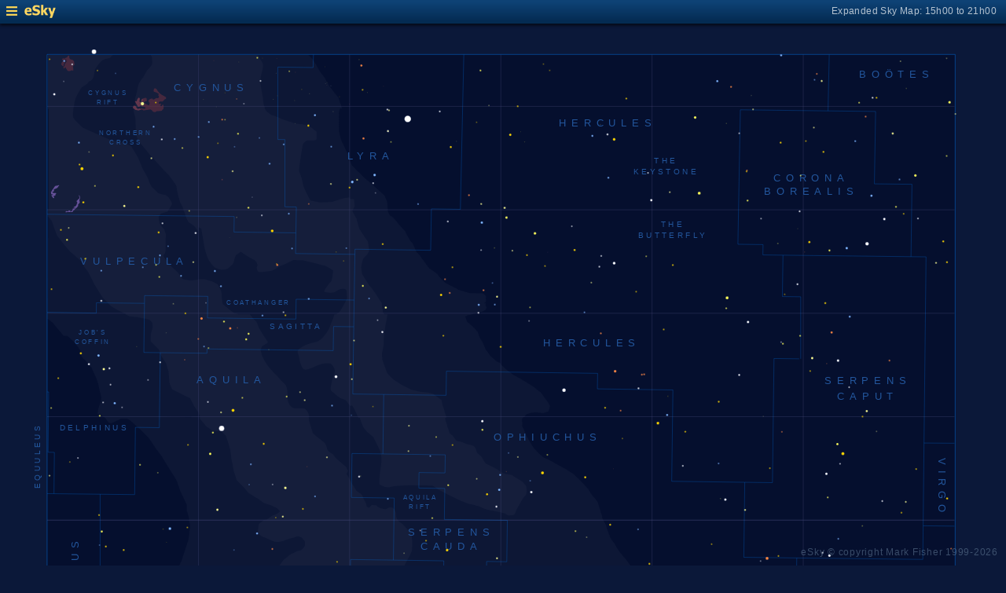

--- FILE ---
content_type: text/html; charset=UTF-8
request_url: https://www.glyphweb.com/esky/sky-maps/sky-map.php?id=18h00&ra=18%3A25%3A26&dec=-24%3A51&l=M28&i=cluster-globular&s=clusters&e=m28&a=l&smLabels=3&smColours=2&smGrid=1&smDeepSky=0&smConstellationNames=1&smConstellationSkeletons=0&smConstellationBorders=1&smWindowed=1
body_size: 1801
content:
<html>

    
<head>
<title>eSky Expanded Sky Map: 15h00 to 21h00</title>
<meta name="viewport" content="width=device-width" />
<meta name="robots" content="noindex" />
<link rel="stylesheet" href="../_resources/esky-2013.css" />
<link rel="shortcut icon" href="../esky-icon-80x80.png">
<link rel="apple-touch-icon" href="../esky-icon-80x80.png">

<script>
var menuOpen = false;
function toggleMenu() {
    var slider = document.getElementById('slider');
    var wrapper = document.getElementById('wrapper');
    var hamburger = document.getElementById('hamburger');
    if (menuOpen) {
        slider.style.left = '-250px';
        wrapper.style.marginLeft = '0';
        hamburger.src = '../_images-2013/hamburger-closed.png';
        menuOpen = false;
    } else {
        slider.style.left = '0';
        wrapper.style.marginLeft = '250px';
        hamburger.src = '../_images-2013/hamburger-open.png';
        menuOpen = true;
    }
}
</script>

<style>
body {
    font:12px arial;
    background-color:#0b1839;
    margin:0;
}
a {
    color:#3eb9f0;
    text-decoration:none;
}
hr {
    height:1px;
	border:none;
    border-top:1px solid #3e5873;
	outline:none;

}

#hamburger {
    height:12px;
    width:auto;
    position:absolute;
    top:8px;
    left:8px;
    cursor:pointer;
}
#eSkyLogo {
    margin-left:25px;
}

.slider {
    position:fixed;
    background-color:#21385B;
    top:0;
    bottom:0;
    width:250;
    padding-top:36px;
    padding-left:14px;
    box-sizing:border-box;
}
#slider {
    left:-250px;
    transition:left 0.5s;
	overflow-y:auto;
}
.slider h2 {
    margin-top:10px;
    margin-bottom:5px;
}
.slider p {
    margin:4px 0;
}
.slider p.unselected {
    margin-left:20px;
}
.checkmark {
    width:10px;
    height:10px;
    margin-right:10px;
    opacity:0.7;
}

.wrapper {
    padding-top:40px;
    box-sizing:border-box;
    text-align:center;
    vertical-align:middle;
}
#wrapper {
    margin-left:0;
    transition:margin-left 0.5s;
}
.mapTitle {
    position:absolute;
    text-align:right;
    top:7px;
    right:12px;
    opacity:0.7;
    letter-spacing:0.1mm;
}

.headerWrapper {
    height:30px;
    position:fixed;
    top:0;
    left:0;
    right:0;
    padding:6px;
    box-sizing:border-box;
}
.dynamicSkyMap {
    width:100%;
    height:auto;
}

.copyright {
    position:fixed;
    bottom:10px;
    right:10px;
    color:#6e88a3;
    text-align:right;
    opacity:0.5;
    border:none;
}

</style>
</head>

<body>
<div class="pageWrapper">
    
<div class="headerWrapper">
<img id="hamburger" onclick="toggleMenu()" src="../_images-2013/hamburger-closed.png" width="10" height="10" />
<a href="../default.htm" target="_blank"><img id="eSkyLogo" src="../_images-2013/sky-map-logo.png" width="40" height="17" /></a>
<div class="mapTitle">Expanded Sky Map: 15h00 to 21h00</div>
</div>

<div class="slider" id="slider">
<h2>Sky Maps</h2>
<p class="unselected"><a href="../sky-maps/sky-map.php?id=north&smLabels=3&smColours=2&smGrid=1&smDeepSky=0&smConstellationNames=1&smConstellationSkeletons=0&smConstellationBorders=1&smWindowed=1">Northern Sky</a></p><p class="unselected"><a href="../sky-maps/sky-map.php?id=00h00&smLabels=3&smColours=2&smGrid=1&smDeepSky=0&smConstellationNames=1&smConstellationSkeletons=0&smConstellationBorders=1&smWindowed=1">21h00 to 03h00</a></p><p class="unselected"><a href="../sky-maps/sky-map.php?id=06h00&smLabels=3&smColours=2&smGrid=1&smDeepSky=0&smConstellationNames=1&smConstellationSkeletons=0&smConstellationBorders=1&smWindowed=1">03h00 to 09h00</a></p><p class="unselected"><a href="../sky-maps/sky-map.php?id=12h00&smLabels=3&smColours=2&smGrid=1&smDeepSky=0&smConstellationNames=1&smConstellationSkeletons=0&smConstellationBorders=1&smWindowed=1">09h00 to 15h00</a></p><p class="selected"><img src="../_images-2013/checkmark.png" class="checkmark" width="5" height="5" /><a href="../sky-maps/sky-map.php?id=18h00&smLabels=3&smColours=2&smGrid=1&smDeepSky=0&smConstellationNames=1&smConstellationSkeletons=0&smConstellationBorders=1&smWindowed=1">15h00 to 21h00</a></p><p class="unselected"><a href="../sky-maps/sky-map.php?id=south&smLabels=3&smColours=2&smGrid=1&smDeepSky=0&smConstellationNames=1&smConstellationSkeletons=0&smConstellationBorders=1&smWindowed=1">Southern Sky</a></p><h2>Object Labels</h2>
<p class="unselected"><a href="../sky-maps/sky-map.php?id=18h00&ra=18%3A25%3A26&dec=-24%3A51&l=M28&i=cluster-globular&s=clusters&e=m28&a=l&smLabels=0&smColours=2&smGrid=1&smDeepSky=0&smConstellationNames=1&smConstellationSkeletons=0&smConstellationBorders=1&smWindowed=1">Full</a></p><p class="unselected"><a href="../sky-maps/sky-map.php?id=18h00&ra=18%3A25%3A26&dec=-24%3A51&l=M28&i=cluster-globular&s=clusters&e=m28&a=l&smLabels=1&smColours=2&smGrid=1&smDeepSky=0&smConstellationNames=1&smConstellationSkeletons=0&smConstellationBorders=1&smWindowed=1">Bright stars only</a></p><p class="unselected"><a href="../sky-maps/sky-map.php?id=18h00&ra=18%3A25%3A26&dec=-24%3A51&l=M28&i=cluster-globular&s=clusters&e=m28&a=l&smLabels=2&smColours=2&smGrid=1&smDeepSky=0&smConstellationNames=1&smConstellationSkeletons=0&smConstellationBorders=1&smWindowed=1">Faded</a></p><p class="selected"><img src="../_images-2013/checkmark.png" class="checkmark" width="5" height="5" /><a href="../sky-maps/sky-map.php?id=18h00&ra=18%3A25%3A26&dec=-24%3A51&l=M28&i=cluster-globular&s=clusters&e=m28&a=l&smLabels=3&smColours=2&smGrid=1&smDeepSky=0&smConstellationNames=1&smConstellationSkeletons=0&smConstellationBorders=1&smWindowed=1">None</a></p><h2>Star colours</h2>
<p class="selected"><img src="../_images-2013/checkmark.png" class="checkmark" width="5" height="5" /><a href="../sky-maps/sky-map.php?id=18h00&ra=18%3A25%3A26&dec=-24%3A51&l=M28&i=cluster-globular&s=clusters&e=m28&a=l&smLabels=3&smColours=2&smGrid=1&smDeepSky=0&smConstellationNames=1&smConstellationSkeletons=0&smConstellationBorders=1&smWindowed=1">Intense</a></p><p class="unselected"><a href="../sky-maps/sky-map.php?id=18h00&ra=18%3A25%3A26&dec=-24%3A51&l=M28&i=cluster-globular&s=clusters&e=m28&a=l&smLabels=3&smColours=1&smGrid=1&smDeepSky=0&smConstellationNames=1&smConstellationSkeletons=0&smConstellationBorders=1&smWindowed=1">Subtle</a></p><p class="unselected"><a href="../sky-maps/sky-map.php?id=18h00&ra=18%3A25%3A26&dec=-24%3A51&l=M28&i=cluster-globular&s=clusters&e=m28&a=l&smLabels=3&smColours=0&smGrid=1&smDeepSky=0&smConstellationNames=1&smConstellationSkeletons=0&smConstellationBorders=1&smWindowed=1">None</a></p><h2>Constellations</h2>
<p class="selected"><img src="../_images-2013/checkmark.png" class="checkmark" width="5" height="5" /><a href="../sky-maps/sky-map.php?id=18h00&ra=18%3A25%3A26&dec=-24%3A51&l=M28&i=cluster-globular&s=clusters&e=m28&a=l&smLabels=3&smColours=2&smGrid=1&smDeepSky=0&smConstellationNames=0&smConstellationSkeletons=0&smConstellationBorders=1&smWindowed=1">Show names</a></p><p class="unselected"><a href="../sky-maps/sky-map.php?id=18h00&ra=18%3A25%3A26&dec=-24%3A51&l=M28&i=cluster-globular&s=clusters&e=m28&a=l&smLabels=3&smColours=2&smGrid=1&smDeepSky=0&smConstellationNames=1&smConstellationSkeletons=1&smConstellationBorders=1&smWindowed=1">Show skeletons</a></p><p class="selected"><img src="../_images-2013/checkmark.png" class="checkmark" width="5" height="5" /><a href="../sky-maps/sky-map.php?id=18h00&ra=18%3A25%3A26&dec=-24%3A51&l=M28&i=cluster-globular&s=clusters&e=m28&a=l&smLabels=3&smColours=2&smGrid=1&smDeepSky=0&smConstellationNames=1&smConstellationSkeletons=0&smConstellationBorders=0&smWindowed=1">Show borders</a></p><h2>Deep Sky Objects</h2>
<p class="unselected"><a href="../sky-maps/sky-map.php?id=18h00&ra=18%3A25%3A26&dec=-24%3A51&l=M28&i=cluster-globular&s=clusters&e=m28&a=l&smLabels=3&smColours=2&smGrid=1&smDeepSky=1&smConstellationNames=1&smConstellationSkeletons=0&smConstellationBorders=1&smWindowed=1">Show deep sky objects</a></p><h2>Gridlines</h2>
<p class="selected"><img src="../_images-2013/checkmark.png" class="checkmark" width="5" height="5" /><a href="../sky-maps/sky-map.php?id=18h00&ra=18%3A25%3A26&dec=-24%3A51&l=M28&i=cluster-globular&s=clusters&e=m28&a=l&smLabels=3&smColours=2&smGrid=0&smDeepSky=0&smConstellationNames=1&smConstellationSkeletons=0&smConstellationBorders=1&smWindowed=1">Show gridlines</a></p>
</div>

<div class="wrapper" id="wrapper">
<object data="../sky-maps/dynamic-sky-18h00.php?id=18h00&ra=18%3A25%3A26&dec=-24%3A51&l=M28&i=cluster-globular&s=clusters&e=m28&a=l&smLabels=3&smColours=2&smGrid=1&smDeepSky=0&smConstellationNames=1&smConstellationSkeletons=0&smConstellationBorders=1&smWindowed=1" type="image/svg+xml" class="dynamicSkyMap"></object>
<div class="copyright">
eSky &copy; copyright Mark Fisher 1999-2026</div>
</div>

</div>
</body>

</html>


--- FILE ---
content_type: image/svg+xml
request_url: https://www.glyphweb.com/esky/sky-maps/dynamic-sky-18h00.php?id=18h00&ra=18%3A25%3A26&dec=-24%3A51&l=M28&i=cluster-globular&s=clusters&e=m28&a=l&smLabels=3&smColours=2&smGrid=1&smDeepSky=0&smConstellationNames=1&smConstellationSkeletons=0&smConstellationBorders=1&smWindowed=1
body_size: 457791
content:
<?xml version="1.0" standalone="no"?>
<!DOCTYPE svg PUBLIC "-//W3C//DTD SVG 1.1//EN" "http://www.w3.org/Graphics/SVG/1.1/DTD/svg11.dtd">
<!--Generator: Xara Designer (www.xara.com), SVG filter version: 6.0.0.4-->
<svg stroke-width="0.501" stroke-linejoin="bevel" fill-rule="evenodd" xmlns:xlink="http://www.w3.org/1999/xlink" xmlns="http://www.w3.org/2000/svg" version="1.1" overflow="visible" width="378pt" height="368.25pt" viewBox="0 0 378 368.25">
 <defs>
	</defs>
 <g id="Document" fill="none" stroke="black" font-family="Times New Roman" font-size="16" transform="scale(1 -1)">
  <g id="Spread" transform="translate(0 -368.25)">
   <g id="smBackgroundLayer"><rect width="341.2" height="350.1" transform="translate(17.7 9.5)" class="smBackground" /></g><g id="Background">
    <path d="M 0.25,0.249 L 0.25,367.998 L 377.755,367.998 L 377.755,0.249 L 0.25,0.249 Z M 184.326,264.803 C 184.419,264.88 184.489,264.988 184.536,265.128 C 184.582,265.267 184.606,265.451 184.606,265.679 C 184.606,265.871 184.591,266.024 184.562,266.137 C 184.533,266.251 184.493,266.347 184.442,266.426 C 184.39,266.505 184.326,266.565 184.247,266.607 C 184.168,266.649 184.077,266.67 183.973,266.67 C 183.832,266.67 183.715,266.632 183.622,266.556 C 183.529,266.48 183.458,266.373 183.411,266.233 C 183.364,266.093 183.34,265.908 183.34,265.679 C 183.34,265.314 183.404,265.052 183.532,264.89 C 183.639,264.756 183.786,264.689 183.973,264.689 C 184.115,264.689 184.233,264.727 184.326,264.803 Z M 182.731,264.722 L 182.731,266.67 L 182.577,266.67 C 182.536,266.586 182.465,266.5 182.365,266.411 C 182.266,266.322 182.149,266.246 182.016,266.183 L 182.016,265.953 C 182.09,265.98 182.174,266.021 182.267,266.076 C 182.36,266.131 182.435,266.185 182.493,266.24 L 182.493,264.722 L 182.731,264.722 Z M 186.099,264.722 L 186.099,264.951 L 185.148,264.951 C 185.174,264.994 185.208,265.037 185.248,265.08 C 185.289,265.123 185.381,265.204 185.524,265.324 C 185.695,265.469 185.817,265.583 185.891,265.666 C 185.965,265.748 186.017,265.827 186.049,265.902 C 186.081,265.977 186.097,266.054 186.097,266.131 C 186.097,266.284 186.043,266.412 185.934,266.515 C 185.825,266.618 185.678,266.67 185.492,266.67 C 185.308,266.67 185.161,266.622 185.051,266.526 C 184.942,266.431 184.879,266.292 184.862,266.109 L 185.107,266.084 C 185.108,266.206 185.143,266.301 185.211,266.37 C 185.28,266.438 185.372,266.473 185.487,266.473 C 185.595,266.473 185.683,266.44 185.751,266.376 C 185.818,266.311 185.852,266.231 185.852,266.137 C 185.852,266.047 185.815,265.951 185.741,265.85 C 185.667,265.749 185.524,265.612 185.313,265.439 C 185.177,265.328 185.074,265.23 185.002,265.145 C 184.93,265.061 184.878,264.975 184.845,264.887 C 184.825,264.834 184.815,264.779 184.817,264.722 L 186.099,264.722 Z M 183.697,265.043 C 183.623,265.148 183.585,265.36 183.585,265.679 C 183.585,265.997 183.626,266.216 183.708,266.334 C 183.774,266.427 183.861,266.473 183.97,266.473 C 184.082,266.473 184.174,266.42 184.249,266.315 C 184.324,266.21 184.361,265.998 184.361,265.679 C 184.361,265.361 184.324,265.149 184.249,265.044 C 184.174,264.938 184.083,264.885 183.973,264.885 C 183.864,264.885 183.772,264.938 183.697,265.043 Z" stroke-opacity="0.000000" fill="#000000" stroke-width="0.499" stroke-linejoin="miter" marker-start="none" marker-end="none" stroke-miterlimit="79.8403193612775" fill-opacity="0.000000"/>
   </g>
   <g id="Milky Way">
    <path d="M 119.123,9.684 L 118.095,10.249 L 116.408,12.124 L 112.845,15.03 L 111.439,16.436 L 108.439,18.686 L 104.877,22.249 C 104.877,22.343 102.814,24.124 102.627,24.311 C 102.44,24.498 101.752,25.748 101.408,26.374 L 99.72,30.108 L 99.849,30.108 L 98.795,31.848 L 98.209,32.903 L 96.685,35.715 L 93.99,43.098 C 93.99,43.215 92.349,48.02 92.232,48.372 C 92.115,48.724 91.646,50.442 91.412,51.301 L 90.826,55.286 C 90.709,55.403 89.771,59.973 89.771,60.559 C 89.771,61.145 89.771,63.372 89.654,63.723 C 89.537,64.074 89.537,66.34 89.537,67.473 L 88.889,68.737 L 88.377,68.737 L 88.095,72.874 C 88.001,72.968 87.627,75.874 87.627,76.343 C 87.627,76.812 88.002,79.155 88.002,79.436 C 88.002,79.717 88.002,81.686 88.002,81.874 C 88.002,82.062 88.377,84.124 88.189,84.124 C 88.001,84.124 87.376,85.998 87.064,86.936 C 86.532,88.592 85.47,91.905 85.377,92.28 C 85.284,92.655 84.47,94.342 84.064,95.186 L 82.377,98.28 C 81.97,98.717 81.158,99.593 80.97,99.593 C 80.782,99.593 79.845,101.405 79.377,102.311 L 77.314,106.249 L 75.908,107.28 L 74.97,108.405 L 74.594,108.885 L 74.595,108.593 C 74.345,109.03 73.845,109.905 73.564,110.093 C 73.283,110.281 72.907,111.093 72.72,111.499 L 70.939,113.374 L 69.72,116.28 L 67.564,119.28 L 65.689,121.718 C 65.595,121.812 64.47,124.343 64.47,124.811 C 64.47,125.279 62.408,127.249 62.22,127.624 C 62.032,127.999 61.47,131.186 61.377,131.468 C 61.284,131.75 60.814,134.843 60.814,135.874 C 60.814,136.905 60.314,139.842 60.064,141.311 C 60.064,141.404 60.345,143.749 60.345,144.124 C 60.345,144.427 60.345,145.264 60.345,145.986 L 60.149,145.989 C 60.224,146.589 60.374,147.789 60.449,148.464 C 60.524,149.139 60.749,150.189 60.824,150.564 C 60.899,150.939 61.299,152.139 61.499,152.739 L 63.974,159.639 C 63.974,159.789 66.224,165.189 66.449,165.564 C 66.674,165.939 67.724,168.189 68.249,169.314 C 68.974,171.589 70.424,176.139 70.574,176.289 C 70.724,176.439 70.949,178.464 71.024,178.989 C 71.099,179.514 71.399,182.064 71.399,182.439 C 71.399,182.814 71.099,183.839 70.949,184.539 L 71.105,184.542 L 70.904,185.598 L 70.201,187.942 L 70.084,190.52 C 69.341,192.082 67.857,195.208 67.74,195.442 C 67.623,195.676 66.451,199.192 66.334,199.427 C 66.217,199.662 64.576,202.239 63.756,203.528 L 60.591,208.684 L 58.599,211.38 L 55.904,215.364 L 52.505,218.762 C 51.567,219.582 49.693,221.223 49.224,221.692 C 48.755,222.161 48.404,222.278 48.052,222.512 C 47.7,222.746 47.31,222.668 47.115,222.63 L 45.474,222.63 C 45.122,222.396 43.013,221.458 42.31,221.106 C 41.607,220.754 40.904,221.106 40.67,221.341 C 40.436,221.576 39.732,222.63 39.615,222.864 C 39.498,223.098 38.599,223.489 38.091,223.802 L 38.456,223.795 C 38.306,223.918 38.185,223.999 38.127,223.999 C 37.94,223.999 37.064,224.373 36.627,224.561 L 36.814,225.968 C 36.908,226.062 37.377,228.218 37.658,228.499 C 37.939,228.78 38.033,230.374 38.033,230.655 C 38.033,230.936 37.595,232.498 37.377,233.28 L 36.908,235.624 L 36.158,237.874 L 34.283,241.905 L 32.033,244.624 L 31.283,245.28 L 30.533,246.218 L 30.533,247.436 L 29.314,249.593 L 27.814,251.468 L 25.377,253.718 L 23.877,253.811 L 21.72,256.436 L 19.752,258.78 L 17.771,260.297 L 17.772,261.967 L 17.959,261.967 L 17.877,262.061 L 18.064,300.499 L 18.286,301.577 L 18.286,339.188 L 17.998,339.188 L 17.998,359.422 L 74.473,359.422 L 74.473,344.018 L 74.502,344.022 L 74.502,359.422 L 115.798,359.422 C 116.512,358.81 117.263,358.182 117.533,357.78 C 117.908,357.218 120.251,353.28 120.439,352.905 C 120.627,352.53 121.939,351.125 122.033,350.843 C 122.127,350.561 123.721,347.655 124.002,347.374 C 124.283,347.093 126.815,343.718 127.002,343.624 C 127.154,343.547 127.638,342.079 127.999,340.947 L 128.209,340.872 L 128.121,340.56 C 128.156,340.449 128.189,340.345 128.22,340.249 L 128.52,339.31 L 127.771,339.31 L 127.388,337.942 C 127.388,337.004 127.388,335.13 127.388,334.544 C 127.388,333.958 127.389,330.56 127.506,330.091 C 127.623,329.622 128.442,326.576 128.677,326.341 C 128.912,326.106 129.849,323.996 130.318,322.942 L 131.607,321.302 L 131.595,319.274 L 132.193,318.02 C 132.935,317.199 134.42,315.559 134.654,315.442 C 134.888,315.325 137.35,312.748 137.701,312.513 C 138.052,312.278 140.395,310.404 140.513,310.169 C 140.631,309.934 144.498,306.77 144.498,306.536 C 144.849,305.794 145.552,304.31 145.552,303.724 C 145.552,303.156 145.698,301.525 145.779,300.642 C 146.169,300.005 146.419,298.811 146.97,298.811 C 147.533,298.811 149.157,296.686 149.97,295.624 L 152.314,292.999 C 153.001,291.624 154.377,288.874 154.752,288.874 C 155.127,288.874 156.438,285.03 156.72,285.03 C 157.002,285.03 158.376,283.155 159.064,282.218 L 161.314,279.124 C 162.345,278.467 164.409,277.155 164.502,276.78 C 164.595,276.405 167.314,273.686 167.408,273.686 C 168.845,272.967 171.721,271.531 171.908,271.343 C 172.095,271.155 176.876,269.75 177.064,269.843 C 177.252,269.936 181.002,269.749 181.283,269.749 C 181.564,269.749 182.595,268.999 182.595,268.624 C 182.595,268.394 182.63,267.427 182.657,266.67 L 182.577,266.67 C 182.536,266.586 182.465,266.5 182.365,266.411 C 182.266,266.322 182.149,266.246 182.016,266.183 L 182.016,265.953 C 182.09,265.98 182.174,266.021 182.267,266.076 C 182.36,266.131 182.435,266.185 182.493,266.24 L 182.493,264.722 L 182.731,264.722 L 182.73,265.528 C 182.841,265.109 183.084,264.162 182.314,263.468 C 181.377,262.624 177.564,261.874 175.658,261.499 L 174.775,260.969 L 175.025,260.512 L 175.572,259.054 L 177.667,257.324 L 179.58,255.228 L 180.218,253.224 L 181.402,251.311 L 182.496,248.76 L 184.318,246.209 L 186.686,244.114 L 187.871,243.658 C 188.072,243.375 188.34,242.999 188.621,242.613 L 188.622,242.702 L 190.377,241.061 L 193.095,238.999 L 195.252,237.874 L 198.064,236.186 L 200.408,234.686 L 203.314,232.436 L 205.939,228.78 L 206.689,227.374 L 206.127,225.405 L 204.158,224.749 L 201.345,225.03 L 199.658,224.843 L 197.689,224.186 L 196.96,223.239 L 196.728,223.239 C 196.536,223.021 196.34,222.799 196.199,222.639 C 196.224,222.014 196.274,220.764 196.274,220.389 C 196.274,220.014 195.974,220.164 196.574,219.114 C 197.174,218.064 197.549,216.714 197.849,216.189 C 198.149,215.664 200.549,211.614 200.774,211.389 C 200.999,211.164 202.499,209.589 202.649,209.439 C 202.799,209.289 204.299,207.939 204.674,207.864 C 205.049,207.789 207.649,206.389 208.949,205.689 L 212.624,203.664 L 215.624,201.789 L 218.024,199.389 L 220.949,196.314 L 222.449,193.914 C 223.149,193.114 224.549,191.514 224.699,191.064 C 224.849,190.614 225.599,187.839 225.674,187.764 L 226.274,185.964 L 226.323,185.176 L 226.35,185.172 C 226.849,184.186 227.849,182.664 227.849,182.214 C 227.849,181.764 228.974,178.839 229.049,178.839 C 229.124,178.539 229.274,177.939 229.649,177.414 C 230.024,176.889 230.849,175.764 230.924,175.689 C 231.174,175.214 231.674,174.264 231.899,173.964 C 232.124,173.664 233.099,172.164 233.399,171.864 C 233.699,171.564 234.974,169.914 235.049,169.914 L 237.149,167.064 C 237.874,166.264 239.324,164.664 239.474,164.589 C 239.624,164.514 240.374,163.314 240.824,163.164 C 241.274,163.014 242.624,160.914 242.774,160.914 L 244.649,159.564 L 245.346,159.235 L 245.349,159.234 L 245.445,159.189 L 245.445,159.156 C 246.13,158.597 247.163,157.703 247.388,157.591 C 247.623,157.473 249.028,156.418 249.263,156.301 C 249.498,156.184 251.606,154.543 251.724,154.426 L 254.068,152.083 L 256.998,149.505 L 258.639,148.098 L 259.652,147.231 L 259.655,147.231 L 259.656,147.228 L 261.099,145.995 L 260.164,145.995 C 260.315,145.635 260.462,145.337 260.595,145.249 C 260.877,145.061 261.815,144.031 262.002,143.843 C 262.189,143.655 263.189,142.78 263.689,142.343 L 265.002,139.624 L 265.658,138.499 L 267.814,135.78 L 269.689,133.155 L 270.627,131.749 L 271.377,128.749 L 272.314,127.249 L 274.002,125.28 L 275.97,122.093 L 277.189,120.78 L 279.158,119.28 L 280.47,117.874 C 281.407,117.499 283.283,116.749 283.939,116.28 C 284.595,115.811 286.47,115.062 286.845,114.968 C 287.22,114.874 290.409,113.468 290.502,113.468 C 291.408,113.186 293.22,112.623 293.22,112.436 C 293.22,112.249 294.658,111.123 295.377,110.561 L 296.877,108.874 L 298.283,107.366 L 297.064,107.366 C 297.117,107.085 299.503,102.589 299.689,102.405 C 299.877,102.218 300.908,97.343 300.908,97.249 L 301.845,94.249 L 302.408,93.218 L 302.41,92.532 L 302.441,92.561 L 304.658,90.03 C 305.345,89.686 306.721,88.999 306.908,88.999 C 307.095,88.999 311.22,87.593 311.314,87.593 C 314.251,87.155 320.126,86.28 320.314,86.28 C 320.502,86.28 324.721,85.624 325.002,85.53 C 325.283,85.436 330.345,84.248 332.877,83.655 L 335.408,83.186 L 339.439,81.78 C 340.595,81.436 342.907,80.749 343.47,80.655 C 344.033,80.561 348.22,79.623 350.314,79.155 L 356.22,77.936 L 358.639,77.521 L 358.64,9.684 L 190.142,9.684 C 189.328,10.11 188.738,10.905 188.594,11.847 L 188.594,9.684 L 128.408,9.684 L 128.408,9.7 L 125.05,9.684 L 119.123,9.684 Z M 188.81,28.449 L 188.594,28.449 L 188.594,27.709 C 188.633,27.968 188.707,28.216 188.81,28.449 Z M 190.81,30.123 L 190.67,30.123 L 190.669,30.085 C 190.716,30.098 190.762,30.111 190.81,30.123 Z M 71.852,223.147 L 71.847,223.342 L 61.828,223.342 L 71.852,223.147 Z" fill="#ffffff" stroke-opacity="0.031373" stroke="none" stroke-width="0" marker-start="none" marker-end="none" stroke-miterlimit="79.8403193612775" fill-opacity="0.031373"/>
    <path d="M 178.888,9.684 L 178.658,9.78 L 176.127,11.186 L 173.783,13.061 L 169.377,15.311 L 167.127,17.561 L 160.845,20.749 L 159.064,22.061 L 156.252,23.561 C 154.627,24.467 151.377,26.28 151.189,26.28 C 151.001,26.28 148.752,27.78 148.564,27.874 C 148.522,27.894 148.395,27.977 148.209,28.103 L 144.967,30.207 C 144.85,30.206 140.748,32.2 140.162,32.551 C 139.576,32.902 138.052,33.723 137.467,34.075 C 136.882,34.427 136.256,34.973 135.943,35.247 L 131.451,38.527 L 131.451,37.942 L 129.498,40.286 L 127.271,42.512 L 125.162,44.856 L 123.052,47.317 L 120.591,50.715 C 119.966,51.223 118.717,52.24 118.248,52.708 C 117.779,53.176 116.021,54.816 115.904,55.051 C 115.787,55.286 113.795,57.864 113.795,57.981 L 113.209,62.551 C 113.13,63.254 112.974,64.66 112.974,65.012 C 112.974,65.364 112.857,67.355 112.974,67.59 C 113.091,67.825 113.776,68.883 114.119,69.412 C 114.144,69.452 114.183,69.49 114.236,69.525 L 114.814,70.53 L 117.158,73.436 L 120.064,76.343 L 124.189,78.686 L 128.314,80.749 L 130.256,81.213 C 130.431,81.35 130.614,81.489 130.799,81.621 C 131.383,82.039 131.962,81.991 132.252,81.968 L 137.033,84.311 C 137.783,84.686 139.283,85.436 139.658,85.905 C 140.033,86.374 140.657,86.874 140.97,87.124 C 140.97,87.218 140.97,89.093 140.97,89.749 C 140.97,90.405 140.595,90.405 140.408,90.405 L 136.658,91.343 C 135.783,91.405 134.033,91.53 133.658,91.53 C 133.366,91.53 132.191,91.643 131.443,91.694 L 131.451,90.78 L 128.97,91.624 C 128.97,91.718 125.97,92.186 125.595,92.186 C 125.22,92.186 124.032,92.374 123.439,92.468 L 118.658,93.499 C 117.701,94.314 115.788,95.945 115.752,96.499 C 115.716,97.053 115.095,98.374 115.002,98.561 C 114.909,98.748 114.908,99.998 114.908,100.624 C 114.908,101.124 114.908,102.124 114.908,102.311 C 114.908,102.498 114.814,104.468 114.72,104.749 C 114.626,105.03 114.376,105.717 114.252,106.061 L 113.339,107.365 C 112.948,107.854 112.283,108.696 112.283,108.874 C 112.283,109.062 110.689,109.624 110.502,109.718 C 110.315,109.812 108.439,110.936 108.158,110.936 C 107.877,110.936 106.283,112.436 106.283,112.624 C 106.283,112.812 105.595,114.124 105.252,114.78 C 105.252,115.28 105.252,116.28 105.252,116.561 C 105.252,116.842 105.439,117.78 105.439,117.968 C 105.439,118.156 104.877,120.78 104.877,120.968 C 104.877,121.156 104.97,123.124 104.97,123.405 C 104.97,123.686 105.032,124.748 105.064,125.28 C 105.595,126.217 106.658,128.093 106.845,128.468 C 107.032,128.843 107.314,130.999 107.502,131.093 C 107.69,131.187 108.752,133.811 109.283,135.124 L 109.658,136.905 C 109.658,136.999 109.658,137.936 109.658,138.218 C 109.658,138.5 109.47,139.562 109.377,140.093 C 109.284,140.187 109.377,141.405 109.377,141.874 C 109.377,142.343 109.251,143.53 109.189,144.124 L 107.634,146.048 L 106.799,146.814 C 106.724,147.089 106.574,147.639 106.424,147.714 C 106.274,147.789 105.749,149.589 105.749,150.039 C 105.749,150.489 104.774,152.889 104.774,153.264 C 104.774,153.639 104.099,157.239 104.099,157.464 C 104.099,157.689 103.574,158.889 103.574,159.264 C 103.574,159.639 103.574,161.589 103.574,161.889 C 103.574,162.189 104.024,165.639 104.399,166.389 C 104.774,167.139 105.074,167.439 105.224,167.739 C 105.374,168.039 106.349,169.239 106.424,169.389 C 106.499,169.539 108.349,170.989 109.274,171.714 C 109.349,171.714 110.849,172.389 111.299,172.689 C 111.749,172.989 112.724,172.989 113.024,173.139 C 113.324,173.289 114.074,174.189 114.374,174.564 C 114.674,174.939 114.599,175.764 114.599,176.214 C 114.599,176.664 113.699,177.564 113.399,177.864 C 113.099,178.164 112.499,178.239 112.199,178.389 C 111.899,178.539 111.049,178.189 110.624,178.014 C 109.574,177.739 107.474,177.189 107.324,177.039 C 107.174,176.889 105.149,176.289 104.549,176.289 C 103.949,176.289 103.299,176.389 102.974,176.439 L 99.599,177.939 C 99.224,178.039 98.474,178.239 97.949,178.689 C 97.424,179.139 97.199,179.664 96.974,180.039 C 96.749,180.414 97.049,181.089 97.049,181.389 C 97.049,181.689 97.199,182.814 97.274,182.964 C 97.349,183.114 97.649,183.364 97.799,183.489 L 99.299,184.614 L 100.033,184.615 C 100.899,185.23 102.426,186.244 102.627,186.311 C 102.909,186.404 104.127,186.78 104.783,187.343 C 105.439,187.906 105.251,187.905 105.158,187.905 L 104.033,189.03 L 102.064,189.968 L 99.064,190.999 C 98.97,190.999 96.908,192.686 96.72,192.686 C 96.532,192.686 93.814,194.468 93.627,194.561 C 93.44,194.654 92.376,195.904 91.845,196.53 L 88.939,199.53 L 87.814,202.999 L 87.345,205.811 C 87.251,205.811 86.877,207.686 86.877,208.155 C 86.877,208.624 86.595,210.218 86.595,210.405 C 86.595,210.592 86.22,212.03 86.033,212.749 L 84.814,216.405 C 84.72,216.405 83.408,217.624 83.127,217.811 C 82.846,217.998 80.22,218.093 79.939,218.093 C 79.658,218.093 78.158,219.405 77.97,219.405 C 77.782,219.405 76.97,220.405 76.564,220.905 L 75.158,222.499 L 75.158,223.239 L 74.586,224.777 L 74.586,224.991 L 73.002,227.28 L 71.408,230.374 L 68.595,231.686 C 68.157,231.936 67.283,232.436 67.002,232.53 C 66.721,232.624 65.127,233.468 64.845,233.561 C 64.563,233.654 63.814,235.811 63.72,235.999 C 63.626,236.187 63.438,238.936 63.345,240.311 L 62.408,243.499 L 60.627,246.218 L 59.689,248.655 C 59.595,248.749 58.095,250.249 57.814,250.53 C 57.533,250.811 56.907,251.436 56.595,251.749 L 56.689,254.655 C 56.783,254.749 57.252,256.53 57.345,256.905 C 57.438,257.28 57.252,258.311 57.252,258.593 C 57.252,258.875 56.127,259.905 55.939,259.905 C 55.751,259.905 54.627,260.28 54.439,260.28 C 54.251,260.28 51.627,260.843 51.439,260.843 C 51.251,260.843 48.908,261.124 48.72,261.124 C 48.598,261.124 47.83,261.538 47.04,261.967 L 47.398,261.967 L 44.22,263.468 L 41.689,264.968 L 38.595,268.155 L 35.595,272.936 L 33.158,277.811 C 32.72,278.342 31.846,279.406 31.752,279.593 C 31.658,279.78 30.908,281.155 30.533,281.843 L 26.314,285.499 L 23.595,288.686 L 21.345,291.686 L 19.377,297.124 L 18.158,298.53 L 17.973,298.53 L 17.972,299.267 C 17.904,299.277 17.838,299.287 17.776,299.297 L 17.776,301.457 L 18.054,301.524 L 18.17,338.997 L 18.178,339.188 L 17.998,339.188 L 17.998,359.422 L 42.492,359.422 L 41.249,358.239 C 40.674,358.114 39.524,357.864 39.299,357.789 C 39.074,357.714 38.249,357.339 38.024,357.039 C 37.799,356.739 36.974,355.914 36.749,355.539 C 36.524,355.164 36.074,354.714 35.849,354.264 C 35.624,353.814 35.324,352.089 35.249,351.564 C 35.174,351.039 34.799,350.139 34.049,349.689 C 33.299,349.239 33.599,349.689 33.149,349.089 C 32.699,348.489 32.924,348.639 32.324,348.264 C 31.724,347.889 30.974,347.439 30.599,347.064 C 30.224,346.689 28.424,343.314 28.424,343.239 C 28.274,342.689 27.974,341.589 27.974,341.289 C 27.974,341.098 27.772,340.142 27.561,339.188 L 27.545,339.188 L 27.545,338.411 C 27.428,337.825 27.194,336.653 27.545,335.833 C 27.896,335.013 31.178,331.966 31.295,331.966 L 35.748,329.974 L 41.607,327.395 L 46.646,326.341 L 49.341,325.052 L 51.802,320.95 L 53.443,316.966 C 54.263,315.481 55.904,312.513 55.904,312.161 C 55.904,311.809 56.958,309.584 57.427,309.349 C 57.896,309.114 59.068,307.59 59.654,307.356 C 60.24,307.122 61.998,306.77 62.115,306.77 C 62.544,306.497 63.404,305.951 63.521,305.599 C 63.638,305.247 64.811,303.841 64.576,303.255 C 64.344,302.677 63.431,301.304 62.956,300.591 L 63.252,300.593 L 60.439,299.749 L 59.595,298.53 C 59.657,297.842 59.783,296.467 60.064,295.905 C 60.345,295.343 61.283,294.28 61.752,293.749 C 61.845,293.373 62.032,292.623 62.22,292.436 C 62.408,292.249 62.126,287.375 62.22,287.093 C 62.314,286.811 62.221,285.592 62.033,285.03 C 61.845,284.468 61.284,284.092 61.377,283.811 C 61.47,283.53 63.157,281.374 63.345,280.999 C 63.533,280.624 65.72,278.624 66.814,277.624 C 67.283,276.967 68.221,275.655 68.502,275.28 C 68.783,274.905 71.596,274.624 71.783,274.624 C 71.94,274.624 73.114,274.756 73.967,274.854 C 74.296,274.915 74.779,275.027 75.064,275.093 L 76.752,275.093 L 79.752,274.249 L 81.814,273.124 L 83.033,270.78 L 83.314,269.468 C 83.314,269.155 83.314,268.531 83.314,268.343 C 83.314,268.155 83.595,265.998 83.689,265.811 C 83.783,265.624 85.47,264.248 86.314,263.561 L 88.002,262.343 L 89.579,261.901 L 93.848,261.901 L 94.032,261.718 L 95.23,260.151 L 96.336,259.137 L 96.704,258.308 L 97.35,256.649 L 98.824,254.253 L 100.667,251.488 L 100.299,250.935 C 100.115,250.935 98.824,250.105 98.64,250.013 C 98.456,249.921 98.087,249.061 97.903,248.631 L 98.363,246.511 L 99.193,244.76 L 100.759,242.364 L 102.511,240.336 L 104.077,238.77 L 105.46,237.203 C 106.135,236.466 107.043,235.886 107.487,234.991 C 107.945,234.069 107.928,232.974 108.04,231.95 C 108.127,231.156 107.941,230.329 108.132,229.554 C 108.319,228.794 108.617,228.011 109.146,227.434 C 109.555,226.988 110.129,226.671 110.713,226.512 L 113.017,226.512 C 113.478,226.497 113.975,226.6 114.399,226.42 C 114.819,226.242 115.151,225.871 115.413,225.498 C 115.737,225.036 115.949,224.485 116.058,223.932 C 116.106,223.688 116.131,223.441 116.141,223.194 L 115.988,223.194 L 116.033,223.061 L 116.127,221.843 L 116.877,219.405 L 117.533,217.249 L 118.845,216.03 L 120.439,214.811 L 122.033,213.499 L 122.689,212.186 C 122.689,212.092 122.97,210.874 123.252,210.593 C 123.534,210.312 124.189,209.749 124.658,209.561 C 125.127,209.373 125.751,208.436 126.064,207.968 L 128.689,205.624 L 130.002,204.593 L 130.752,202.999 L 130.189,201.874 L 130.962,200.67 L 130.972,200.686 C 131.015,200.601 131.065,200.505 131.118,200.401 L 131.595,199.53 L 131.594,199.481 C 131.778,199.124 131.936,198.817 131.992,198.706 C 132.112,198.466 132.392,198.026 132.532,197.806 L 133.912,195.586 C 133.912,195.526 134.752,194.926 135.292,194.626 C 135.832,194.326 136.152,193.726 136.312,193.426 L 136.672,192.286 C 136.912,191.926 137.392,191.206 137.512,190.786 C 137.632,190.366 137.632,190.186 137.752,189.766 C 137.872,189.346 138.432,189.266 138.712,189.226 C 138.772,189.226 139.072,189.466 139.372,189.886 C 139.672,190.306 139.792,190.126 140.812,190.126 C 141.832,190.126 141.592,189.706 141.772,189.586 C 141.952,189.466 142.712,189.106 143.092,188.926 C 143.152,188.926 144.532,188.626 144.832,188.626 C 145.132,188.626 145.312,188.746 145.492,188.866 C 145.672,188.986 145.972,189.166 146.392,189.286 C 146.812,189.406 147.172,189.226 147.352,189.226 C 147.532,189.226 148.052,188.666 148.312,188.386 L 148.732,187.306 C 148.752,186.906 148.792,186.106 148.852,185.806 C 148.912,185.506 149.072,185.146 149.152,184.966 L 149.747,184.09 L 151.424,182.889 L 152.549,181.614 L 153.674,180.414 C 153.999,180.039 154.649,179.289 154.649,178.914 C 154.649,178.539 154.874,177.039 154.874,176.814 C 154.874,176.589 154.874,173.139 154.799,172.989 C 154.724,172.839 154.274,171.864 154.199,171.639 C 154.124,171.414 153.149,169.689 153.074,169.614 C 152.699,168.864 151.949,167.364 151.874,167.214 C 151.799,167.064 151.574,165.639 151.574,165.489 L 151.649,162.564 L 151.649,159.714 C 151.849,159.314 152.249,158.514 152.249,158.289 C 152.249,158.064 153.149,156.939 153.224,156.639 C 153.299,156.339 153.149,156.564 153.299,156.339 C 153.449,156.114 153.524,155.664 153.524,155.439 C 153.524,155.214 153.749,154.389 153.524,154.389 C 153.299,154.389 152.349,155.139 151.874,155.514 C 151.574,155.514 150.974,155.514 150.974,155.139 C 150.974,154.764 150.599,153.414 150.524,153.114 C 150.449,152.814 150.224,149.964 150.224,149.514 C 150.224,149.088 150.089,148.394 150.202,148.066 L 150.252,148.061 C 150.305,147.954 150.361,147.826 150.418,147.688 C 150.62,147.373 150.921,146.94 151.34,146.448 L 151.562,146.374 C 151.499,146.364 152.324,146.214 152.624,146.214 C 152.924,146.214 154.049,146.589 154.274,146.814 C 154.499,147.039 154.724,148.314 154.799,148.614 C 154.874,148.914 155.549,149.964 155.699,150.189 C 155.849,150.414 156.674,150.864 156.749,150.639 C 156.824,150.414 158.549,148.839 158.624,148.464 C 158.64,148.382 158.681,148.279 158.738,148.162 C 158.786,148.159 158.832,148.157 158.877,148.155 L 159.814,146.843 L 160.139,146.273 L 160.499,145.914 L 160.344,145.914 L 160.939,144.874 C 161.939,143.624 163.94,141.124 164.127,141.124 C 164.314,141.124 164.97,140.092 165.345,139.811 C 165.72,139.53 166.751,138.404 166.845,137.936 C 166.939,137.468 168.065,136.437 168.252,136.249 C 168.439,136.061 170.596,135.593 170.783,135.593 C 170.97,135.593 172.938,135.03 173.22,135.03 L 175.189,135.03 L 176.97,134.749 C 178.001,134.405 179.033,133.248 179.033,133.061 C 179.033,132.874 178.846,131.187 179.033,131.093 C 179.22,130.999 179.408,129.031 179.408,128.843 C 179.408,128.655 179.315,127.249 179.127,126.874 C 178.939,126.499 178.564,124.998 178.564,124.811 C 178.564,124.624 178.001,121.186 177.72,119.468 C 177.501,118.78 177.064,117.406 177.064,116.843 C 177.064,116.28 177.064,114.78 177.064,114.03 L 176.783,111.405 L 176.689,110.468 L 176.689,109.249 L 176.595,107.374 L 176.689,107.366 C 176.657,106.931 176.595,106.061 176.595,105.686 C 176.595,105.311 176.595,105.03 176.502,104.843 C 176.409,104.656 176.877,102.686 176.877,102.499 C 176.877,102.312 176.877,100.936 176.877,100.249 L 175.564,93.405 C 175.282,92.186 174.72,89.749 174.72,89.561 C 174.72,89.373 174.908,87.936 175.002,87.218 C 174.97,85.936 174.908,83.374 174.908,83.186 C 174.908,82.998 176.22,81.311 176.877,80.468 L 179.033,78.311 C 179.127,78.217 181.095,76.905 181.658,76.624 C 182.221,76.343 183.345,75.53 183.908,75.124 L 187.189,73.436 L 187.242,73.356 L 188.689,72.874 C 189.158,72.749 190.096,72.499 190.377,72.405 C 190.658,72.311 191.784,71.468 191.877,71.468 L 193.377,70.624 C 193.658,70.343 194.22,69.781 194.314,69.593 C 194.359,69.502 194.492,69.083 194.627,68.654 L 194.714,68.654 C 194.799,68.51 194.884,68.356 194.97,68.186 C 195.112,67.9 195.31,67.315 195.505,66.642 C 195.514,66.625 195.524,66.608 195.533,66.593 L 195.523,66.579 C 195.833,65.5 196.131,64.219 196.189,63.593 C 196.283,62.561 196.939,60.968 196.939,60.499 C 196.939,60.03 197.595,58.623 197.689,57.686 C 197.783,56.749 198.532,56.187 198.72,55.718 C 198.908,55.249 201.595,52.436 202.939,51.03 L 206.689,49.624 C 207.408,49.186 208.846,48.312 209.033,48.124 C 209.22,47.936 212.971,45.499 213.158,45.499 C 213.345,45.499 215.97,42.406 215.97,42.218 C 215.97,42.03 216.627,39.217 216.533,38.561 C 216.439,37.905 216.064,35.186 216.064,34.811 C 216.064,34.436 216.064,31.905 216.064,31.624 C 216.064,31.464 216.154,30.878 216.232,30.387 C 216.528,29.906 216.879,29.427 217.154,29.153 C 217.74,28.567 220.553,23.645 220.787,23.645 C 221.373,23.215 222.545,22.357 222.779,22.122 C 223.013,21.887 224.42,20.363 224.42,20.129 C 225.045,18.918 226.295,16.497 226.412,16.028 C 226.529,15.559 229.81,12.512 231.451,10.989 L 232.253,9.684 L 178.888,9.684 Z M 256.076,9.684 L 256.002,10.436 L 255.908,12.03 L 254.408,13.53 C 254.314,13.53 251.502,16.249 251.22,16.249 C 250.938,16.249 250.189,17.28 250.002,17.468 C 249.815,17.656 248.22,19.249 248.033,19.249 C 247.846,19.249 246.345,20.561 246.064,20.749 C 245.938,20.833 245.662,21.048 245.395,21.277 L 245.396,20.95 L 243.99,22.59 C 243.56,23.449 242.701,25.169 242.584,25.403 C 242.467,25.637 241.881,26.223 241.529,26.458 C 241.177,26.693 239.927,27.551 239.303,27.981 C 239.069,27.981 236.021,29.036 235.553,29.036 C 235.216,29.036 233.826,29.601 232.521,30.123 L 229.881,30.123 C 229.859,30.354 229.845,30.557 229.845,30.686 C 229.845,31.061 228.439,33.03 228.345,33.218 C 228.251,33.406 226.939,35.468 226.939,35.655 C 226.939,35.842 225.158,39.218 225.252,39.405 C 225.346,39.592 223.908,45.092 223.189,47.843 C 222.626,48.624 221.502,50.186 221.502,50.374 C 221.502,50.562 220.189,51.811 219.533,52.436 L 217.283,55.343 L 215.502,55.905 L 210.627,59.561 L 206.595,62.561 C 205.814,64.03 204.252,66.968 204.158,67.249 C 204.106,67.403 203.904,67.99 203.675,68.654 L 204.888,68.654 C 205.042,69.059 205.262,69.535 205.377,69.593 C 205.565,69.687 206.502,70.53 206.689,70.718 C 206.876,70.906 208.095,71.468 208.377,71.655 C 208.659,71.842 209.877,72.03 210.158,72.218 C 210.439,72.406 212.314,73.718 212.595,73.811 C 212.876,73.904 215.22,75.311 215.595,75.405 C 215.97,75.499 218.502,75.499 218.689,75.499 C 218.876,75.499 223.095,76.343 223.377,76.343 C 223.659,76.343 226.564,76.624 226.845,76.624 C 227.126,76.624 227.689,77.655 227.783,77.936 C 227.877,78.217 227.877,78.593 227.877,79.811 C 227.877,81.029 227.814,81.155 227.783,81.218 C 227.783,81.312 227.783,81.218 227.689,81.874 C 227.595,82.53 227.22,83.217 227.033,83.561 L 223.095,84.874 L 221.502,85.624 C 221.409,85.624 220.377,86.843 220.377,87.218 C 220.377,87.593 219.345,88.905 219.064,88.905 L 211.845,88.905 L 209.22,88.53 L 206.22,88.53 C 205.845,88.53 204.533,88.343 204.345,88.155 C 204.157,87.967 200.595,88.905 200.127,89.186 C 199.659,89.467 196.658,91.53 196.377,91.905 C 196.096,92.28 196.002,93.311 195.908,93.499 C 195.814,93.687 194.783,96.968 194.689,97.155 C 194.595,97.342 194.22,100.061 194.127,100.436 C 194.034,100.811 193.658,102.311 193.658,102.499 C 193.658,102.687 193.532,104.811 193.47,105.874 L 193.27,107.467 L 192.908,107.468 L 191.877,111.218 C 191.564,111.812 190.939,113 190.658,113.468 C 190.377,113.936 189.814,114.686 189.533,115.061 C 189.311,115.356 188.799,115.922 188.408,116.348 L 188.408,116.093 L 187.095,117.593 L 186.345,118.999 C 186.345,119.093 185.408,120.03 185.408,120.499 C 185.408,120.968 185.408,120.78 185.22,121.155 C 185.032,121.53 185.408,122.936 185.314,123.499 C 185.22,124.062 185.97,126.405 185.97,126.593 C 185.97,126.781 186.782,127.905 187.189,128.468 L 188.408,129.218 L 188.407,129.092 C 189.02,129.634 190.061,130.514 190.283,130.811 C 190.564,131.186 192.063,132.499 192.345,132.78 C 192.627,133.061 193.659,133.905 193.752,133.905 C 194.064,133.998 194.689,134.186 195.064,134.186 C 195.439,134.186 200.502,134.092 200.502,134.186 C 201.346,134.311 203.034,134.561 203.502,134.561 C 203.97,134.561 207.532,134.843 207.72,134.843 C 207.908,134.843 210.72,135.406 211.095,135.593 C 211.47,135.78 212.97,136.405 213.72,136.718 L 218.783,137.468 L 220.845,137.843 L 222.252,137.561 C 222.345,137.311 222.533,136.812 222.064,136.343 C 221.595,135.874 220.783,134.998 220.377,134.561 L 220.095,133.061 L 222.252,131.936 L 226.002,131.936 L 229.658,131.374 C 230.97,130.905 233.596,129.968 233.783,129.968 C 233.97,129.968 235.97,128.968 236.97,128.468 L 241.189,125.468 L 243.158,123.405 L 245.314,121.343 L 245.348,121.284 C 245.381,121.368 245.413,121.45 245.445,121.53 L 247.752,118.905 L 250.002,117.03 L 251.595,115.905 C 252.126,115.311 253.189,114.123 253.283,113.936 C 253.377,113.749 254.782,111.875 254.97,111.593 C 255.158,111.311 256.189,110.186 256.283,109.811 C 256.377,109.436 256.47,108.5 256.47,108.218 C 256.47,107.366 256.095,107.366 255.908,107.366 L 255.806,107.366 C 255.59,107.15 255.374,106.934 255.158,106.718 C 254.877,106.436 254.314,105.593 254.314,105.218 C 254.314,104.843 253.94,104.374 254.127,103.53 C 254.314,102.686 255.159,101.373 255.252,101.186 C 255.345,100.999 256.751,99.404 256.939,99.311 C 257.127,99.218 258.439,98.373 258.439,98.186 C 258.439,97.999 259.282,96.874 259.47,96.405 C 259.658,95.936 260.033,95.28 259.939,94.249 C 259.845,93.218 259.47,91.812 259.47,91.624 C 259.47,91.436 259.595,90.624 259.658,90.218 C 260.314,88.937 261.626,86.375 261.814,86.093 C 262.002,85.811 264.72,83.654 264.814,83.561 C 265.032,83.373 265.47,82.999 265.47,82.624 C 265.47,82.249 265.846,80.092 265.752,80.186 C 265.72,79.811 265.658,79.061 265.658,78.686 C 265.658,78.311 266.095,74.749 266.314,72.968 C 266.439,72.124 266.689,70.437 266.689,70.249 C 266.689,70.061 266.689,69.186 266.689,68.749 C 266.689,69.312 266.782,66.03 266.97,65.655 C 267.158,65.28 266.971,64.53 266.877,64.155 C 266.783,63.78 266.595,62.281 266.595,61.718 C 266.595,61.155 266.408,61.061 265.564,60.405 C 264.72,59.749 262.658,59.311 261.627,59.093 L 259.564,57.593 C 260.033,56.874 260.971,55.437 261.158,55.343 C 261.345,55.249 263.033,55.062 263.314,54.874 C 263.595,54.686 266.313,53.375 266.97,53.093 C 267.627,52.811 268.189,53.093 269.314,51.968 C 270.439,50.843 273.533,49.437 273.533,48.968 C 273.533,48.499 274.001,46.53 274.095,46.249 C 274.189,45.968 274.096,44.092 274.002,43.905 C 273.908,43.718 272.221,41.373 272.033,41.186 C 271.845,40.999 271.189,40.342 270.814,39.686 C 270.439,39.03 266.971,32.843 266.877,32.749 C 266.439,32.436 265.565,31.812 265.377,31.624 C 265.189,31.436 263.876,30.78 263.595,30.405 C 263.314,30.03 262.939,29.842 262.752,29.749 L 262.594,29.591 L 262.095,28.718 L 261.064,26.936 L 260.97,24.405 L 260.97,22.811 C 260.97,22.186 260.97,20.936 260.97,20.749 C 260.97,20.562 261.97,19.811 262.47,19.436 L 263.877,18.03 L 266.595,17.843 L 268.658,17.936 L 270.345,18.499 L 272.689,18.499 L 276.252,17.561 L 277.752,16.249 L 279.439,14.655 L 280.752,13.061 L 282.158,10.999 L 282.467,9.684 L 256.076,9.684 Z M 307.506,12.044 C 307.389,12.279 307.506,13.567 307.506,14.036 C 307.506,14.505 307.271,15.754 307.154,16.379 C 307.154,16.613 305.748,19.192 305.748,19.544 C 305.748,19.896 305.122,22.395 304.81,23.645 L 302.467,29.973 L 302.75,29.973 L 302.594,30.047 L 302.595,30.03 C 302.592,30.037 302.589,30.044 302.586,30.051 L 302.467,30.108 L 302.466,30.346 C 302.038,31.376 301.377,32.785 301.377,33.124 C 301.377,33.499 301.251,35.873 301.189,37.061 L 301.283,39.686 L 302.595,41.093 L 302.595,40.396 L 304.107,42.63 L 306.685,42.63 C 306.92,42.63 309.03,41.691 309.381,41.34 C 309.732,40.989 310.787,39.935 310.904,39.7 C 311.021,39.465 312.818,37.434 313.717,36.419 C 314.615,35.637 316.411,34.075 316.646,34.075 C 316.881,34.075 319.225,32.551 319.459,32.434 C 319.693,32.317 321.919,32.2 322.154,32.2 C 322.389,32.2 325.513,32.512 327.076,32.669 C 327.662,33.059 328.834,33.84 329.42,34.192 C 330.006,34.544 331.294,35.949 331.529,36.184 C 331.764,36.419 332.857,37.981 333.404,38.762 C 334.263,40.168 335.983,42.982 336.334,43.333 C 336.685,43.684 338.326,45.794 338.443,45.794 L 341.256,45.325 C 341.568,44.895 342.194,44.035 342.545,43.801 C 342.896,43.567 343.248,42.747 343.248,42.278 C 343.248,41.809 342.897,40.052 342.545,39.583 C 342.193,39.114 341.255,37.591 341.021,37.122 C 340.787,36.653 340.553,31.731 340.67,31.731 L 341.491,29.799 L 341.339,29.45 C 341.843,28.703 342.428,27.807 342.428,27.629 C 342.428,27.394 342.545,25.52 342.779,24.7 C 343.013,23.88 343.365,24.114 344.303,22.825 C 345.241,21.536 344.537,19.778 344.42,19.426 C 344.303,19.074 343.131,18.254 342.545,17.786 C 341.959,17.318 341.021,17.317 339.732,17.317 C 338.443,17.317 337.154,17.083 336.803,17.083 C 336.452,17.083 335.123,17.004 334.459,16.965 C 334.342,16.965 332.232,14.739 332.232,14.27 C 332.232,13.801 332.076,12.473 331.998,11.809 L 332.635,9.684 L 308.154,9.684 C 307.947,10.506 307.612,11.829 307.506,12.044 Z M 114.119,69.412 C 113.887,69.039 113.424,68.294 114.119,69.412 Z M 256.47,108.489 C 256.47,108.5 256.47,108.509 256.47,108.518 C 256.47,108.51 256.47,108.5 256.47,108.489 C 256.47,108.477 256.47,108.465 256.47,108.451 C 256.47,108.465 256.47,108.478 256.47,108.489 Z M 190.574,186.414 C 190.349,186.639 189.749,187.089 189.449,187.089 C 189.149,187.089 188.449,187.339 188.099,187.464 L 187.924,187.516 L 187.732,187.546 L 185.692,187.906 C 185.432,187.986 184.912,188.146 184.552,188.146 C 184.192,188.146 182.092,188.746 181.912,188.806 C 181.732,188.866 180.172,189.646 179.932,189.706 C 179.692,189.766 177.232,190.426 177.172,190.426 L 176.032,190.666 L 173.212,191.746 L 170.512,193.066 L 168.172,194.146 L 166.432,195.106 C 165.772,195.426 164.452,196.066 164.392,196.186 C 164.332,196.306 163.212,197.066 162.652,197.446 L 159.292,197.566 L 157.672,197.566 L 154.192,197.626 L 152.332,197.566 L 148.312,197.326 C 147.752,197.206 146.632,196.966 146.452,196.906 L 145.402,196.906 C 144.922,196.936 144.442,196.996 144.352,197.086 C 144.172,197.266 142.552,197.626 142.552,198.166 C 142.552,198.706 142.552,199.906 142.612,200.566 C 142.672,201.226 142.852,202.786 142.852,202.846 C 142.992,203.886 143.272,205.966 143.272,206.146 C 143.272,206.326 143.272,208.006 143.272,208.186 C 143.272,208.366 142.912,210.466 142.852,210.526 L 140.332,215.626 C 139.932,215.986 139.132,216.706 139.012,216.826 C 138.892,216.946 138.112,217.486 137.932,217.666 C 137.752,217.846 136.872,218.966 136.432,219.526 L 135.592,221.806 L 135.232,222.826 L 135.052,223.069 L 134.641,223.069 L 134.029,224.345 L 133.027,226.44 L 132.311,227.611 C 132.239,227.582 132.166,227.553 132.094,227.526 C 131.119,227.155 130.67,229.087 129.79,229.646 C 129.174,230.037 128.393,230.107 127.763,230.475 C 126.952,230.949 126.265,231.615 125.551,232.226 C 125.138,232.579 124.552,232.827 124.353,233.332 C 124.048,234.105 124.418,234.998 124.537,235.82 C 124.64,236.535 124.814,237.241 124.998,237.94 C 125.235,238.842 125.886,239.683 125.827,240.613 C 125.775,241.422 125.323,242.194 124.814,242.825 C 124.622,243.064 124.369,243.286 124.076,243.378 C 123.168,243.664 122.158,243.447 121.219,243.286 C 120.521,243.166 119.858,242.882 119.192,242.64 C 118.131,242.254 117.153,241.626 116.058,241.35 C 115.49,241.207 114.838,240.917 114.307,241.166 C 113.606,241.495 113.324,242.39 113.017,243.101 C 112.641,243.969 112.572,244.942 112.372,245.866 C 112.207,246.631 111.672,247.425 111.911,248.17 C 112.116,248.811 112.834,249.167 113.386,249.552 C 114.005,249.983 114.712,250.287 115.413,250.566 C 116.099,250.839 116.827,250.996 117.533,251.211 C 118.239,251.426 119.006,251.502 119.653,251.857 C 120.397,252.265 121.015,252.889 121.588,253.515 C 122.301,254.294 122.921,255.171 123.431,256.096 C 123.863,256.88 124.107,257.755 124.445,258.584 C 124.72,259.26 125.051,259.917 125.274,260.612 C 125.409,261.035 125.531,261.465 125.623,261.901 L 126.321,261.901 L 126.345,261.968 L 127.564,262.718 C 128.407,264.124 130.095,266.936 130.283,267.686 C 130.471,268.436 130.283,269.093 130.283,269.749 C 130.283,270.405 130.189,270.593 130.095,271.061 C 130.001,271.529 127.939,271.811 126.533,270.686 C 125.127,269.561 122.689,270.124 122.033,270.311 C 121.377,270.498 122.595,271.905 122.877,272.374 C 123.159,272.843 124.002,273.874 124.377,274.155 C 124.752,274.436 125.22,278.186 125.127,278.374 C 125.034,278.562 123.283,279.561 122.408,280.061 L 117.627,281.28 L 113.689,282.218 L 110.127,282.311 C 110.127,282.217 108.627,281.561 108.158,281.28 C 107.689,280.999 106.126,280.373 105.345,280.061 C 104.314,279.436 102.252,278.186 101.783,278.186 C 101.314,278.186 97.845,277.624 97.283,277.811 C 96.721,277.998 96.252,279.218 96.627,279.968 C 97.002,280.718 96.533,280.624 96.533,281.093 C 96.533,281.562 95.907,282.061 95.595,282.311 L 93.627,283.343 L 90.439,285.405 C 90.064,285.123 89.314,284.561 88.752,284.186 C 88.19,283.811 88.002,281.561 87.533,280.905 C 87.064,280.249 86.127,279.499 85.658,279.124 C 85.189,278.749 83.783,278.655 83.22,278.655 C 82.657,278.655 80.877,279.405 80.689,279.499 C 80.501,279.593 79.002,281.28 78.533,282.124 C 78.064,282.968 77.877,283.53 77.689,284.093 C 77.501,284.656 76.939,286.343 76.845,286.999 C 76.751,287.655 76.001,291.967 75.627,294.124 L 74.553,294.66 L 74.595,292.905 L 73.002,295.061 L 70.845,296.561 L 70.002,298.155 L 69.226,300.559 L 69.146,300.559 C 69.068,300.754 68.912,301.145 68.912,301.38 C 68.912,301.615 68.091,303.489 67.857,303.724 C 67.623,303.959 67.154,305.833 67.037,306.184 C 66.92,306.535 66.334,309.466 66.334,309.934 C 66.334,310.402 63.17,314.622 62.935,314.739 C 62.7,314.856 61.216,316.496 60.474,317.317 L 56.724,321.419 C 55.122,323.333 51.92,327.161 51.802,327.395 C 51.684,327.629 50.982,330.325 50.982,330.677 C 50.982,331.029 50.982,332.903 50.982,333.138 C 50.982,333.373 50.904,335.013 50.865,335.833 C 50.748,335.95 50.162,338.294 50.162,338.645 C 50.162,338.996 50.24,339.817 50.279,340.403 L 50.623,340.43 C 50.651,340.534 50.676,340.622 50.699,340.689 C 50.849,341.139 50.699,342.264 50.699,342.639 C 50.699,343.014 51.149,344.364 51.224,344.664 C 51.299,344.964 51.899,347.964 52.049,348.339 C 52.199,348.714 53.024,350.064 53.324,350.439 C 53.624,350.814 53.674,350.814 53.699,350.814 C 53.774,350.889 55.124,353.364 55.199,353.514 C 55.274,353.664 55.874,354.264 56.174,354.564 C 56.474,354.864 56.999,355.614 57.149,355.989 C 57.299,356.364 57.149,357.339 57.149,357.789 C 57.149,358.239 57.099,358.539 57.074,358.689 L 56.627,359.422 L 74.473,359.422 L 74.473,343.055 L 74.502,343.057 L 74.502,359.422 L 96.936,359.422 L 97.377,358.249 C 97.626,357.936 98.126,357.311 98.314,357.03 C 98.502,356.749 98.877,356.092 98.783,355.061 C 98.689,354.03 98.595,353.468 98.314,352.624 C 98.033,351.78 97.565,349.156 97.752,348.968 C 97.939,348.78 98.314,345.406 98.408,345.218 C 98.502,345.03 98.876,342.593 98.97,341.468 C 99.019,340.879 99.298,340.035 99.581,339.31 L 99.441,339.31 C 99.678,338.891 99.919,338.458 100.084,338.294 C 100.318,338.059 101.841,336.77 102.193,336.77 C 102.545,336.77 105.591,335.481 106.06,335.247 C 106.529,335.013 109.81,334.076 110.279,333.841 C 110.748,333.606 113.482,333.294 114.849,333.138 L 116.959,332.083 L 118.951,330.559 L 118.951,327.747 C 118.873,327.59 118.717,327.278 117.662,327.278 L 115.552,327.278 C 114.966,327.161 113.913,326.224 113.795,325.755 C 113.677,325.286 112.153,316.38 112.388,315.677 C 112.623,314.974 113.443,312.981 113.56,312.161 C 113.677,311.341 114.147,309.466 114.498,308.88 C 114.849,308.294 116.372,304.778 116.724,304.661 C 117.076,304.544 120.123,303.958 120.24,303.958 C 121.685,303.997 124.575,304.075 124.927,304.192 C 125.279,304.309 127.505,305.091 129.498,305.599 L 131.49,305.833 L 131.49,305.308 L 133.013,305.13 L 133.248,302.552 L 132.352,300.65 L 132.439,300.593 L 133.939,297.874 L 134.97,294.124 L 136.845,291.218 L 138.252,289.249 L 138.72,285.874 C 138.595,285.53 138.345,284.843 137.97,284.374 C 137.595,283.905 136.657,283.061 136.47,282.78 C 136.283,282.499 135.626,279.593 135.72,279.499 C 135.813,278.718 136.001,277.156 136.095,276.968 C 136.189,276.78 138.627,272.843 139.002,272.468 C 139.377,272.093 140.782,270.217 140.97,269.936 C 141.158,269.655 143.314,266.186 143.408,266.186 C 143.439,265.748 143.501,264.874 143.595,264.499 C 143.689,264.124 143.877,263.092 143.877,262.811 C 143.877,262.642 144.181,262.202 144.445,261.878 L 145.596,261.878 L 145.189,259.679 L 145.189,259.436 L 145.144,259.436 L 144.871,257.961 L 144.233,253.588 L 144.142,250.218 L 143.504,247.12 L 143.595,245.116 L 144.142,243.385 L 145.508,239.741 L 147.604,237.554 L 150.883,235.368 L 154.527,233.546 L 158.08,232.726 L 160.904,232.453 L 162.726,231.997 L 165.915,229.629 C 166.036,228.991 166.28,227.715 166.371,227.533 C 166.462,227.351 167.099,225.348 167.099,225.165 C 167.099,224.982 167.737,223.342 167.737,223.16 L 167.737,223.069 L 167.285,223.069 C 167.277,222.921 167.272,222.765 167.272,222.586 C 167.272,222.106 167.932,220.546 167.992,220.246 C 168.052,219.946 168.052,219.586 168.232,219.346 C 168.412,219.106 168.832,217.306 169.012,217.126 C 169.192,216.946 170.152,216.226 170.212,216.106 C 170.272,215.986 171.072,214.906 171.472,214.366 L 173.632,213.826 C 174.252,213.546 175.492,212.986 175.792,212.986 C 176.092,212.986 177.892,212.446 178.072,212.326 C 178.252,212.206 178.792,211.486 178.852,211.066 C 178.912,210.646 179.092,210.166 179.332,209.806 C 179.572,209.446 180.892,208.486 180.952,208.306 C 181.012,208.126 182.212,206.146 182.332,206.026 C 182.452,205.906 182.752,205.546 182.932,205.546 C 183.112,205.546 186.832,203.566 186.952,203.566 L 188.119,202.584 C 188.493,202.387 188.836,202.207 188.924,202.164 C 189.074,202.089 190.049,201.789 190.349,201.789 C 190.649,201.789 192.374,201.489 192.449,201.414 L 193.574,200.589 L 195.149,199.689 L 196.499,198.789 C 196.749,198.439 197.249,197.739 197.549,197.514 C 197.849,197.289 197.849,195.864 197.849,195.639 C 197.849,195.414 197.849,194.214 197.474,193.839 C 197.099,193.464 196.499,192.789 196.424,192.564 C 196.349,192.339 195.824,191.664 195.749,191.439 C 195.674,191.214 194.874,189.864 194.474,189.189 L 193.874,188.064 C 193.849,187.839 193.799,187.389 193.574,187.089 C 193.349,186.789 193.124,186.339 192.599,186.339 C 192.074,186.339 190.799,186.189 190.574,186.414 Z M 51.723,300.568 L 55.828,300.577 L 51.707,300.587 L 51.723,300.568 Z" fill="#ffffff" stroke-opacity="0.031373" stroke="none" stroke-width="0" marker-start="none" marker-end="none" stroke-miterlimit="79.8403193612775" fill-opacity="0.031373"/>
   </g>
   <g id="Graticule"/>
   <style type="text/css">
.smLabel {
    fill:#7594a2;
    stroke:none;
    font:2.2px arial;
}
.smLabelFaded {
    opacity:0.5;
}
.smLabelNone {
    display:none;
}
.smExpandedLabel {
    fill:#bcc8e7;
    font-size:4px;
}
.smLabelRed {
    fill:#ff0040;
    stroke:none;
    font:2.2px arial;
}
.smLabelAxes {
    fill:#a0cfff;
    opacity:0.8;
}
.smLabelConstellation {
    fill:#23569c;
    stroke:none;
    font:3.7px arial;
    letter-spacing:2px;
}
.smLabelAsterism {
    fill:#23569c;
    stroke:none;
    font:3px arial;
    letter-spacing:1px;
}
.smLabelAsterismSmaller {
    font:2.5px arial;
    letter-spacing:0.8px;
}
.smLabelDeepSky {
    fill:#c0c099;
    stroke:none;
    font:2.5px arial;
}
.smDeepSky {
    fill:#c0c099;
}
.smStar {
    stroke:#001040;
    stroke-width:0.1;
}
.smStarSmall {
    stroke-width:0.1;
}
.smStarDesignation,
.smStarDeepSky {
    fill:#086bbb;
    stroke:none;
    font-size:2.2px;
}
.smStarGreek {
    font-size:3px;
}
.smDeepSkyDesignation {
    fill:#c0c099;
    stroke:none;
    font-size:2.2px arial;
}
.smDeepSkyDesignation.smStarGreek {
    fill:#086bbb;
}
.smSuperscript {
    font-size:2px;
}
.smStarMarker {
    fill:none;
    stroke:#586eaf;
    stroke-width:0.15;
}
.smStarHoverSpace {
    stroke:none;
    fill:transparent;
}

.smSkyMapMarker {
    stroke:#ff5050;
    stroke-width:0.5;
    z-index:100;
}

.smSpectrumO { fill:#d8d7ff; }
.smSpectrumB { fill:#c8defa; }
.smSpectrumA { fill:#ffffff; }
.smSpectrumF { fill:#ffffd7; }
.smSpectrumG { fill:#fff4b6; }
.smSpectrumK { fill:#ffe1bd; }
.smSpectrumM { fill:#ffceaf; }
.smSpectrumC { fill:#ffbdaf; }
.smSpectrumS { fill:#ffbdaf; }
.smSpectrumL { fill:#ca9d9d; }
.smSpectrumT { fill:#ca9d9d; }
.smSpectrumY { fill:#ca9d9d; }

.smSpectrumIntenseO { fill:#e0b7fc; }
.smSpectrumIntenseB { fill:#84baff; }
.smSpectrumIntenseA { fill:#ffffff; }
.smSpectrumIntenseF { fill:#fffe91; }
.smSpectrumIntenseG { fill:#fffd59; }
.smSpectrumIntenseK { fill:#ffd700; }
.smSpectrumIntenseM { fill:#ff8a43; }
.smSpectrumIntenseC { fill:#ff7659; }
.smSpectrumIntenseS { fill:#ff7659; }
.smSpectrumIntenseL { fill:#d28bac; }
.smSpectrumIntenseT { fill:#d28bac; }
.smSpectrumIntenseY { fill:#d28bac; }

.smSkeleton {
    stroke:#b43294;
    stroke-width:0.25;
    opacity:0.5;
}
.smConstellationBorder {
    stroke:#0080ff;
    stroke-width:0.15;
    opacity:0.5;
}
.smEclipticLine {
    stroke:#ff0040;
    stroke-width:0.15;
    opacity:0.5;
}
.smBoundary {
    fill:none;
    stroke:#0080ff;
    stroke-width:0.25;
    opacity:0.5;
}
.smGridline {
    fill:none;
    stroke:#484c7d;
    stroke-width:0.2;
    opacity:0.5;
}
.smGridlineHighlighted {
    opacity:0.8;
}
.smBackground {
    fill:#050f2e;
    stroke:none;
}

</style><g id="smBoundaryLayer"><clipPath id="smClipPath"><rect width="341.2" height="350.1" transform="translate(17.7 9.3)" class="smBoundary" /></clipPath></g><line x1="358.636" y1="340.07977777778" x2="17.736" y2="340.07977777778" class="smGridline" /><line x1="358.636" y1="301.18533333333" x2="17.736" y2="301.18533333333" class="smGridline" /><line x1="358.636" y1="262.29088888889" x2="17.736" y2="262.29088888889" class="smGridline" /><line x1="358.636" y1="223.39644444444" x2="17.736" y2="223.39644444444" class="smGridline" /><line x1="358.636" y1="184.502" x2="17.736" y2="184.502" class="smGridline smGridlineHighlighted" /><line x1="358.636" y1="145.60755555556" x2="17.736" y2="145.60755555556" class="smGridline" /><line x1="358.636" y1="106.71311111111" x2="17.736" y2="106.71311111111" class="smGridline" /><line x1="358.636" y1="67.818666666667" x2="17.736" y2="67.818666666667" class="smGridline" /><line x1="358.636" y1="28.924222222222" x2="17.736" y2="28.924222222222" class="smGridline" /><line x1="74.552666666667" y1="359.527" x2="74.552666666667" y2="9.477" class="smGridline" /><line x1="131.36933333333" y1="359.527" x2="131.36933333333" y2="9.477" class="smGridline" /><line x1="188.186" y1="359.527" x2="188.186" y2="9.477" class="smGridline" /><line x1="245.00266666667" y1="359.527" x2="245.00266666667" y2="9.477" class="smGridline" /><line x1="301.81933333333" y1="359.527" x2="301.81933333333" y2="9.477" class="smGridline" /><g id="smConstellationBorders"><path d="M 358.636 118.21841189815 A -1508.1676666667 -1508.1676666667 0 0 0 301.81933333333 104.46792930556" class="smEclipticLine" /><path d="M 301.81933333333 104.46792930556 A -1522.309 -1522.309 0 0 0 245.00266666667 96.131985540123" class="smEclipticLine" /><path d="M 245.00266666667 96.131985540123 A -1530.8818888889 -1530.8818888889 0 0 0 188.186 93.34617095679" class="smEclipticLine" /><path d="M 188.186 93.34617095679 A -1533.7468888889 -1533.7468888889 0 0 0 131.36933333333 96.131985540123" class="smEclipticLine" /><path d="M 131.36933333333 96.131985540123 A -1530.8818888889 -1530.8818888889 0 0 0 74.552666666667 104.46792930556" class="smEclipticLine" /><path d="M 74.552666666667 104.46792930556 A -1522.309 -1522.309 0 0 0 17.736 118.21851993827" class="smEclipticLine" /><line x1="20.276651944444" y1="194.43380442901" x2="37.621833333333" y2="194.24862365741" class="smConstellationBorder" /><line x1="37.621833333333" y1="194.24862365741" x2="37.621833333333" y2="151.46732773148" class="smConstellationBorder" /><line x1="125.34155847222" y1="257.30926683642" x2="132.92705694444" y2="257.20338751543" class="smConstellationBorder" /><line x1="132.92705694444" y1="257.20338751543" x2="132.56264115741" y2="231.92480766975" class="smConstellationBorder" /><line x1="132.56264115741" y1="231.92480766975" x2="144.18480597222" y2="231.76101884259" class="smConstellationBorder" /><line x1="144.18480597222" y1="231.76101884259" x2="143.88036333333" y2="209.39844192901" class="smConstellationBorder" /><line x1="132.26182847222" y1="209.56212271605" x2="132.03629787037" y2="193.03403658951" class="smConstellationBorder" /><line x1="132.03629787037" y1="193.03403658951" x2="148.13451125" y2="192.80661212963" class="smConstellationBorder" /><line x1="148.13451125" y1="192.80661212963" x2="147.81933657407" y2="169.47221430556" class="smConstellationBorder" /><line x1="37.621833333333" y1="194.24862365741" x2="50.587712314815" y2="194.09617904321" class="smConstellationBorder" /><line x1="358.636" y1="213.41083603395" x2="347.19122944444" y2="213.48765256173" class="smConstellationBorder" /><line x1="342.30909953704" y1="283.55469774691" x2="342.67083231481" y2="310.77724353395" class="smConstellationBorder" /><line x1="311.13553060185" y1="338.36928654321" x2="311.58359314815" y2="359.527" class="smConstellationBorder" /><line x1="17.736" y1="128.29261320988" x2="37.621833333333" y2="128.13206558642" class="smConstellationBorder" /><line x1="37.621833333333" y1="128.13206558642" x2="37.621833333333" y2="151.46732773148" class="smConstellationBorder" /><line x1="37.621833333333" y1="151.46732773148" x2="67.131147407407" y2="151.10949884259" class="smConstellationBorder" /><line x1="67.131147407407" y1="151.10949884259" x2="66.988158796296" y2="139.3123816821" class="smConstellationBorder" /><line x1="358.636" y1="18.801402854938" x2="354.39779231481" y2="18.928566080247" class="smConstellationBorder" /><line x1="354.39779231481" y1="18.928566080247" x2="355.12252046296" y2="67.542083950617" class="smConstellationBorder" /><line x1="355.12252046296" y1="67.542083950617" x2="358.636" y2="67.451438287037" class="smConstellationBorder" /><line x1="111.98964180556" y1="9.477" x2="112.7228924537" y2="41.596680462963" class="smConstellationBorder" /><line x1="112.7228924537" y1="41.596680462963" x2="189.13294444444" y2="40.523085756173" class="smConstellationBorder" /><line x1="189.13294444444" y1="40.523085756173" x2="189.13294444444" y2="9.477" class="smConstellationBorder" /><line x1="278.18265305556" y1="338.78696966049" x2="311.13553060185" y2="338.36928654321" class="smConstellationBorder" /><line x1="311.13553060185" y1="338.36928654321" x2="329.00374097222" y2="338.15860830247" class="smConstellationBorder" /><line x1="329.00374097222" y1="338.15860830247" x2="328.55031240741" y2="310.93487407407" class="smConstellationBorder" /><line x1="328.55031240741" y1="310.93487407407" x2="342.67083231481" y2="310.77724353395" class="smConstellationBorder" /><line x1="294.20637347222" y1="284.12223251543" x2="286.65086157407" y2="284.21763194444" class="smConstellationBorder" /><line x1="286.65086157407" y1="284.21763194444" x2="286.70988777778" y2="288.10675226852" class="smConstellationBorder" /><line x1="286.70988777778" y1="288.10675226852" x2="277.27058773148" y2="288.22991800926" class="smConstellationBorder" /><line x1="277.27058773148" y1="288.22991800926" x2="278.18265305556" y2="338.78696966049" class="smConstellationBorder" /><line x1="117.77436759259" y1="359.527" x2="117.64731921296" y2="354.66411404321" class="smConstellationBorder" /><line x1="117.64731921296" y1="354.66411404321" x2="104.38141666667" y2="354.84443300926" class="smConstellationBorder" /><line x1="104.38141666667" y1="354.84443300926" x2="104.38141666667" y2="327.62231938272" class="smConstellationBorder" /><line x1="104.38141666667" y1="327.62231938272" x2="107.05827078704" y2="327.5904475463" class="smConstellationBorder" /><line x1="107.05827078704" y1="327.5904475463" x2="107.05069523148" y2="302.31219182099" class="smConstellationBorder" /><line x1="107.05069523148" y1="302.31219182099" x2="111.34319439815" y2="302.23515921296" class="smConstellationBorder" /><line x1="111.34319439815" y1="302.23515921296" x2="111.17937300926" y2="292.51273654321" class="smConstellationBorder" /><line x1="17.736" y1="262.6520670216" x2="36.1872125" y2="262.33086373457" class="smConstellationBorder" /><line x1="36.1872125" y1="262.33086373457" x2="36.23408625" y2="266.22009209877" class="smConstellationBorder" /><line x1="36.23408625" y1="266.22009209877" x2="54.282373888889" y2="266.01222290123" class="smConstellationBorder" /><line x1="60.219242083333" y1="247.46475882716" x2="59.87897337963" y2="219.26833936728" class="smConstellationBorder" /><line x1="59.87897337963" y1="219.26833936728" x2="50.872742592593" y2="219.37583929012" class="smConstellationBorder" /><line x1="50.872742592593" y1="219.37583929012" x2="50.587712314815" y2="194.09617904321" class="smConstellationBorder" /><line x1="17.736" y1="232.7093950463" x2="18.292172037037" y2="232.70269655864" class="smConstellationBorder" /><line x1="18.292172037037" y1="232.70269655864" x2="18.062538009259" y2="210.01545907407" class="smConstellationBorder" /><line x1="18.062538009259" y1="210.01545907407" x2="20.432266481481" y2="209.99082592593" class="smConstellationBorder" /><line x1="20.432266481481" y1="209.99082592593" x2="20.276651944444" y2="194.43380442901" class="smConstellationBorder" /><line x1="20.276651944444" y1="194.43380442901" x2="17.736" y2="194.46513606481" class="smConstellationBorder" /><line x1="294.20637347222" y1="284.12223251543" x2="293.97894898148" y2="268.5646708179" class="smConstellationBorder" /><line x1="293.97894898148" y1="268.5646708179" x2="300.87238888889" y2="268.48158796296" class="smConstellationBorder" /><line x1="300.87238888889" y1="268.48158796296" x2="300.87238888889" y2="245.14686601852" class="smConstellationBorder" /><line x1="144.18480597222" y1="231.76101884259" x2="167.61300064815" y2="231.42609445988" class="smConstellationBorder" /><line x1="167.61300064815" y1="231.42609445988" x2="167.74825587963" y2="240.50027638889" class="smConstellationBorder" /><line x1="355.12252046296" y1="67.542083950617" x2="355.36099263889" y2="86.988117731481" class="smConstellationBorder" /><line x1="355.36099263889" y1="86.988117731481" x2="358.636" y2="86.909464521605" class="smConstellationBorder" /><line x1="17.736" y1="9.593143132716" x2="31.52619412037" y2="9.477" class="smConstellationBorder" /><line x1="312.29522189815" y1="68.01692029321" x2="312.80878143519" y2="104.96361739198" class="smConstellationBorder" /><line x1="346.87637041667" y1="182.37350152778" x2="358.636" y2="182.25130814815" class="smConstellationBorder" /><line x1="311.22927810185" y1="9.477" x2="311.44486578704" y2="19.404914984568" class="smConstellationBorder" /><line x1="311.44486578704" y1="19.404914984568" x2="293.85616185185" y2="19.638605771605" class="smConstellationBorder" /><line x1="293.85616185185" y1="19.638605771605" x2="293.85616185185" y2="68.25071912037" class="smConstellationBorder" /><line x1="293.85616185185" y1="68.25071912037" x2="312.29522189815" y2="68.01692029321" class="smConstellationBorder" /><line x1="312.29522189815" y1="68.01692029321" x2="355.12252046296" y2="67.542083950617" class="smConstellationBorder" /><line x1="174.27207180556" y1="359.527" x2="172.98612125" y2="301.36673270062" class="smConstellationBorder" /><line x1="172.98612125" y1="301.36673270062" x2="162.09026282407" y2="301.52339087963" class="smConstellationBorder" /><line x1="162.09026282407" y1="301.52339087963" x2="161.81817412037" y2="285.96755782407" class="smConstellationBorder" /><line x1="161.81817412037" y1="285.96755782407" x2="133.37938074074" y2="286.37130376543" class="smConstellationBorder" /><line x1="133.37938074074" y1="286.37130376543" x2="133.34750027778" y2="284.42679762346" class="smConstellationBorder" /><line x1="133.34750027778" y1="284.42679762346" x2="111.05358722222" y2="284.73471197531" class="smConstellationBorder" /><line x1="17.736" y1="77.682621898148" x2="47.30481375" y2="77.442988904321" class="smConstellationBorder" /><line x1="47.30481375" y1="77.442988904321" x2="46.119870601852" y2="9.477" class="smConstellationBorder" /><line x1="268.0935912963" y1="9.477" x2="268.34610981481" y2="19.951165848765" class="smConstellationBorder" /><line x1="268.34610981481" y1="19.951165848765" x2="292.37940199074" y2="19.638605771605" class="smConstellationBorder" /><line x1="167.74825587963" y1="240.50027638889" x2="224.54866666667" y2="239.68424933642" class="smConstellationBorder" /><line x1="224.54866666667" y1="239.68424933642" x2="224.4656512037" y2="233.85073091049" class="smConstellationBorder" /><line x1="224.4656512037" y1="233.85073091049" x2="252.84936398148" y2="233.45379149691" class="smConstellationBorder" /><line x1="252.84936398148" y1="233.45379149691" x2="252.39120069444" y2="199.10016540123" class="smConstellationBorder" /><line x1="252.39120069444" y1="199.10016540123" x2="279.83791194444" y2="198.73131641975" class="smConstellationBorder" /><line x1="279.83791194444" y1="198.73131641975" x2="279.48785814815" y2="170.53511304012" class="smConstellationBorder" /><line x1="279.48785814815" y1="170.53511304012" x2="299.37811055556" y2="170.28067854938" class="smConstellationBorder" /><line x1="299.37811055556" y1="170.28067854938" x2="299.15715685185" y2="151.80722195988" class="smConstellationBorder" /><line x1="299.15715685185" y1="151.80722195988" x2="279.09266666667" y2="152.06144037037" class="smConstellationBorder" /><line x1="279.09266666667" y1="152.06144037037" x2="279.09266666667" y2="112.19809209877" class="smConstellationBorder" /><line x1="279.09266666667" y1="112.19809209877" x2="272.5636425463" y2="112.27923023148" class="smConstellationBorder" /><line x1="203.02209425926" y1="122.00014033951" x2="227.6543287963" y2="121.64846973765" class="smConstellationBorder" /><line x1="227.6543287963" y1="121.64846973765" x2="227.98465458333" y2="144.9827595216" class="smConstellationBorder" /><line x1="227.98465458333" y1="144.9827595216" x2="204.30504615741" y2="145.32070902778" class="smConstellationBorder" /><line x1="204.30504615741" y1="145.32070902778" x2="204.21335037037" y2="138.83905790123" class="smConstellationBorder" /><line x1="204.21335037037" y1="138.83905790123" x2="199.47783902778" y2="138.90712317901" class="smConstellationBorder" /><line x1="199.47783902778" y1="138.90712317901" x2="199.56969263889" y2="145.38888234568" class="smConstellationBorder" /><line x1="199.56969263889" y1="145.38888234568" x2="182.52674435185" y2="145.63478166667" class="smConstellationBorder" /><line x1="182.52674435185" y1="145.63478166667" x2="182.84965240741" y2="168.96907145062" class="smConstellationBorder" /><line x1="182.84965240741" y1="168.96907145062" x2="190.42473449074" y2="168.85973484568" class="smConstellationBorder" /><line x1="54.324197268519" y1="268.92790171296" x2="78.064252314815" y2="268.63619337963" class="smConstellationBorder" /><line x1="78.064252314815" y1="268.63619337963" x2="77.952039398148" y2="260.52324442901" class="smConstellationBorder" /><line x1="77.952039398148" y1="260.52324442901" x2="111.15822458333" y2="260.09702614198" class="smConstellationBorder" /><line x1="111.15822458333" y1="260.09702614198" x2="111.26759666667" y2="267.55103837963" class="smConstellationBorder" /><line x1="111.26759666667" y1="267.55103837963" x2="133.0788837037" y2="267.24863407407" class="smConstellationBorder" /><line x1="133.0788837037" y1="267.24863407407" x2="132.92705694444" y2="257.20338751543" class="smConstellationBorder" /><line x1="125.34155847222" y1="257.30926683642" x2="125.21009101852" y2="248.23486882716" class="smConstellationBorder" /><line x1="125.21009101852" y1="248.23486882716" x2="77.793426203704" y2="248.86755179012" class="smConstellationBorder" /><line x1="77.793426203704" y1="248.86755179012" x2="77.772277777778" y2="247.2470579784" class="smConstellationBorder" /><line x1="77.772277777778" y1="247.2470579784" x2="60.219242083333" y2="247.46475882716" class="smConstellationBorder" /><line x1="60.219242083333" y1="247.46475882716" x2="54.050688148148" y2="247.53876631173" class="smConstellationBorder" /><line x1="54.050688148148" y1="247.53876631173" x2="54.282373888889" y2="266.01222290123" class="smConstellationBorder" /><line x1="54.282373888889" y1="266.01222290123" x2="54.320251666667" y2="268.92909015432" class="smConstellationBorder" /><line x1="47.30481375" y1="77.442988904321" x2="66.16005587963" y2="77.215780524691" class="smConstellationBorder" /><line x1="66.16005587963" y1="77.215780524691" x2="66.988158796296" y2="139.3123816821" class="smConstellationBorder" /><line x1="66.988158796296" y1="139.3123816821" x2="131.30210027778" y2="138.45735214506" class="smConstellationBorder" /><line x1="131.30210027778" y1="138.45735214506" x2="131.0846187037" y2="123.03073507716" class="smConstellationBorder" /><line x1="131.0846187037" y1="123.03073507716" x2="166.0950487037" y2="122.5325620679" class="smConstellationBorder" /><line x1="166.0950487037" y1="122.5325620679" x2="203.02209425926" y2="122.00014033951" class="smConstellationBorder" /><line x1="203.02209425926" y1="122.00014033951" x2="202.13938421296" y2="67.554292484568" class="smConstellationBorder" /><line x1="189.13294444444" y1="40.523085756173" x2="189.13294444444" y2="67.74530742284" class="smConstellationBorder" /><line x1="189.13294444444" y1="67.74530742284" x2="202.13938421296" y2="67.554292484568" class="smConstellationBorder" /><line x1="202.13938421296" y1="67.554292484568" x2="250.50378259259" y2="66.871478904321" class="smConstellationBorder" /><line x1="250.50378259259" y1="66.871478904321" x2="250.85225814815" y2="87.936818055556" class="smConstellationBorder" /><line x1="250.85225814815" y1="87.936818055556" x2="278.37535625" y2="87.567320833333" class="smConstellationBorder" /><line x1="278.37535625" y1="87.567320833333" x2="279.09266666667" y2="108.30897177469" class="smConstellationBorder" /><line x1="279.09266666667" y1="108.30897177469" x2="272.50903541667" y2="108.39021794753" class="smConstellationBorder" /><line x1="272.50903541667" y1="108.39021794753" x2="272.5636425463" y2="112.27923023148" class="smConstellationBorder" /><line x1="299.15715685185" y1="151.80722195988" x2="298.56673699074" y2="105.13756199074" class="smConstellationBorder" /><line x1="298.56673699074" y1="105.13756199074" x2="312.80878143519" y2="104.96361739198" class="smConstellationBorder" /><line x1="131.72585791667" y1="169.69953072531" x2="147.81933657407" y2="169.47221430556" class="smConstellationBorder" /><line x1="147.81933657407" y1="169.47221430556" x2="166.75364856481" y2="169.20146575617" class="smConstellationBorder" /><line x1="166.75364856481" y1="169.20146575617" x2="166.0950487037" y2="122.5325620679" class="smConstellationBorder" /><line x1="131.30210027778" y1="138.45735214506" x2="131.72585791667" y2="169.69953072531" class="smConstellationBorder" /><line x1="294.20637347222" y1="284.12223251543" x2="342.30909953704" y2="283.55469774691" class="smConstellationBorder" /><line x1="342.30909953704" y1="283.55469774691" x2="347.96456740741" y2="283.49419527778" class="smConstellationBorder" /><line x1="347.96456740741" y1="283.49419527778" x2="347.19122944444" y2="213.48765256173" class="smConstellationBorder" /><line x1="347.19122944444" y1="213.48765256173" x2="346.87637041667" y2="182.37350152778" class="smConstellationBorder" /><line x1="346.87637041667" y1="182.37350152778" x2="346.74932203704" y2="169.7335633642" class="smConstellationBorder" /><line x1="346.74932203704" y1="169.7335633642" x2="299.37811055556" y2="170.28067854938" class="smConstellationBorder" /><line x1="279.83791194444" y1="198.73131641975" x2="290.24735657407" y2="198.59648234568" class="smConstellationBorder" /><line x1="290.24735657407" y1="198.59648234568" x2="290.83099" y2="245.26603427469" class="smConstellationBorder" /><line x1="290.83099" y1="245.26603427469" x2="300.28117990741" y2="245.14686601852" class="smConstellationBorder" /><line x1="132.26182847222" y1="209.56212271605" x2="143.88036333333" y2="209.39844192901" class="smConstellationBorder" /><line x1="143.88036333333" y1="209.39844192901" x2="167.30413893519" y2="209.06384166667" class="smConstellationBorder" /><line x1="167.30413893519" y1="209.06384166667" x2="167.20581453704" y2="202.25817820988" class="smConstellationBorder" /><line x1="167.20581453704" y1="202.25817820988" x2="157.45212893519" y2="202.39819820988" class="smConstellationBorder" /><line x1="157.45212893519" y1="202.39819820988" x2="157.37258560185" y2="196.56457174383" class="smConstellationBorder" /><line x1="157.37258560185" y1="196.56457174383" x2="167.12595555556" y2="196.42455174383" class="smConstellationBorder" /><line x1="167.12595555556" y1="196.42455174383" x2="166.96655324074" y2="184.75740685185" class="smConstellationBorder" /><line x1="166.96655324074" y1="184.75740685185" x2="190.63795481481" y2="184.41600006173" class="smConstellationBorder" /><line x1="190.63795481481" y1="184.41600006173" x2="190.42473449074" y2="168.85973484568" class="smConstellationBorder" /><line x1="17.736" y1="299.50520137346" x2="88.008905046296" y2="298.65557384259" class="smConstellationBorder" /><line x1="88.008905046296" y1="298.65557384259" x2="87.915788842593" y2="292.82194737654" class="smConstellationBorder" /><line x1="87.915788842593" y1="292.82194737654" x2="111.17937300926" y2="292.51273654321" class="smConstellationBorder" /><line x1="111.17937300926" y1="292.51273654321" x2="111.05358722222" y2="284.73471197531" class="smConstellationBorder" /><line x1="133.34750027778" y1="284.42679762346" x2="133.0788837037" y2="267.24863407407" class="smConstellationBorder" /></g><g id="smSkeletons"></g><g id="smLabels"> <a xlink:href="../constellations/aquarius.html" target="_blank"><title>Aquarius&#13;The Water Carrier</title><text text-anchor="middle" dominant-baseline="central" transform="translate(28.425 159.45) scale(1 -1) rotate(-90)" class="smLabelConstellation">AQUARIUS</text></a> <a xlink:href="../constellations/aquila.html" target="_blank"><title>Aquila&#13;The Eagle</title><text text-anchor="middle" dominant-baseline="central" transform="translate(86.025 237) scale(1 -1)" class="smLabelConstellation">AQUILA</text></a> <a xlink:href="../constellations/aquila.html" target="_blank"><title>Aquila&#13;The Eagle</title><text text-anchor="middle" dominant-baseline="central" transform="translate(94.125 151.5) scale(1 -1)" class="smLabelConstellation">AQUILA</text></a> <a xlink:href="../constellations/bootes.html" target="_blank"><title>Bo&#246;tes&#13;The Herdsman</title><text text-anchor="middle" dominant-baseline="central" transform="translate(335.925 352.125) scale(1 -1)" class="smLabelConstellation">BO&#214;TES</text></a> <a xlink:href="../constellations/capricornus.html" target="_blank"><title>Capricornus&#13;The Goat</title><text text-anchor="middle" dominant-baseline="central" transform="translate(42.9 104.925) scale(1 -1) rotate(-90)" class="smLabelConstellation">CAPRICORNUS</text></a> <a xlink:href="../constellations/serpenscaput.html" target="_blank"><title>Serpens Caput&#13;The Serpent's Head</title><text text-anchor="middle" dominant-baseline="central" transform="translate(325.125 231.075) scale(1 -1)" class="smLabelConstellation">CAPUT</text></a> <a xlink:href="../constellations/serpenscauda.html" target="_blank"><title>Serpens Cauda&#13;The Serpent's Tail</title><text text-anchor="middle" dominant-baseline="central" transform="translate(168.6 174.525) scale(1 -1)" class="smLabelConstellation">CAUDA</text></a> <a xlink:href="../constellations/centaurus.html" target="_blank"><title>Centaurus&#13;The Centaur</title><text text-anchor="middle" dominant-baseline="central" transform="translate(362.42377777778 48.371444444444) scale(1 -1) rotate(90)" class="smLabelAsterism">CENTAURUS</text></a> <a xlink:href="../constellations/coronaaustralis.html" target="_blank"><title>Corona Australis&#13;The Southern Crown</title><text text-anchor="middle" dominant-baseline="central" transform="translate(149.475 33) scale(1 -1)" class="smLabelConstellation"><tspan x="0" dy="1.4em">CORONA</tspan><tspan x="0" dy="1.4em">AUSTRALIS</tspan></text></a> <a xlink:href="../constellations/coronaborealis.html" target="_blank"><title>Corona Borealis&#13;The Northern Crown</title><text text-anchor="middle" dominant-baseline="central" transform="translate(303.9 318.225) scale(1 -1)" class="smLabelConstellation"><tspan x="0" dy="1.4em">CORONA</tspan><tspan x="0" dy="1.4em">BOREALIS</tspan></text></a> <a xlink:href="../constellations/cygnus.html" target="_blank"><title>Cygnus&#13;The Swan</title><text text-anchor="middle" dominant-baseline="central" transform="translate(78.45 347.025) scale(1 -1)" class="smLabelConstellation">CYGNUS</text></a> <a xlink:href="../constellations/delphinus.html" target="_blank"><title>Delphinus&#13;The Dolphin</title><text text-anchor="middle" dominant-baseline="central" transform="translate(34.875 219.3) scale(1 -1)" class="smLabelAsterism">DELPHINUS</text></a> <a xlink:href="../constellations/equuleus.html" target="_blank"><title>Equuleus&#13;The Foal</title><text text-anchor="middle" dominant-baseline="central" transform="translate(13.948222222222 208.16278703704) scale(1 -1) rotate(-90)" class="smLabelAsterism">EQUULEUS</text></a> <a xlink:href="../constellations/hercules.html" target="_blank"><title>Hercules</title><text text-anchor="middle" dominant-baseline="central" transform="translate(227.4 333.6) scale(1 -1)" class="smLabelConstellation">HERCULES</text></a> <a xlink:href="../constellations/hercules.html" target="_blank"><title>Hercules</title><text text-anchor="middle" dominant-baseline="central" transform="translate(221.4 251.1) scale(1 -1)" class="smLabelConstellation">HERCULES</text></a> <a xlink:href="../constellations/hydra.html" target="_blank"><title>Hydra&#13;The Sea Monster</title><text text-anchor="middle" dominant-baseline="central" transform="translate(362.42377777778 78.838759259259) scale(1 -1) rotate(90)" class="smLabelAsterism">HYDRA</text></a> <a xlink:href="../constellations/libra.html" target="_blank"><title>Libra&#13;The Balance</title><text text-anchor="middle" dominant-baseline="central" transform="translate(324.975 163.425) scale(1 -1)" class="smLabelConstellation">LIBRA</text></a> <a xlink:href="../constellations/libra.html" target="_blank"><title>Libra&#13;The Balance</title><text text-anchor="middle" dominant-baseline="central" transform="translate(341.175 80.1) scale(1 -1)" class="smLabelConstellation">LIBRA</text></a> <a xlink:href="../constellations/lupus.html" target="_blank"><title>Lupus&#13;The Wolf</title><text text-anchor="middle" dominant-baseline="central" transform="translate(331.725 33.15) scale(1 -1)" class="smLabelConstellation">LUPUS</text></a> <a xlink:href="../constellations/lyra.html" target="_blank"><title>Lyra&#13;The Lyre</title><text text-anchor="middle" dominant-baseline="central" transform="translate(138.3 321.375) scale(1 -1)" class="smLabelConstellation">LYRA</text></a> <a xlink:href="../constellations/microscopium.html" target="_blank"><title>Microscopium&#13;The Microscope</title><text text-anchor="middle" dominant-baseline="central" transform="translate(36.45 41.925) scale(1 -1) rotate(-90)" class="smLabelConstellation">MICROSCOPIUM</text></a> <a xlink:href="../constellations/norma.html" target="_blank"><title>Norma&#13;The Level</title><text text-anchor="middle" dominant-baseline="central" transform="translate(292.05 14.175) scale(1 -1)" class="smLabelConstellation">NORMA</text></a> <a xlink:href="../constellations/ophiuchus.html" target="_blank"><title>Ophiuchus&#13;The Serpent Holder</title><text text-anchor="middle" dominant-baseline="central" transform="translate(204.75 215.625) scale(1 -1)" class="smLabelConstellation">OPHIUCHUS</text></a> <a xlink:href="../constellations/ophiuchus.html" target="_blank"><title>Ophiuchus&#13;The Serpent Holder</title><text text-anchor="middle" dominant-baseline="central" transform="translate(234.375 107.25) scale(1 -1)" class="smLabelConstellation">OPHIUCHUS</text></a> <a xlink:href="../constellations/sagitta.html" target="_blank"><title>Sagitta&#13;The Arrow</title><text text-anchor="middle" dominant-baseline="central" transform="translate(110.7 257.25) scale(1 -1)" class="smLabelAsterism">SAGITTA</text></a> <a xlink:href="../constellations/sagittarius.html" target="_blank"><title>Sagittarius&#13;The Archer</title><text text-anchor="middle" dominant-baseline="central" transform="translate(100.575 119.175) scale(1 -1)" class="smLabelConstellation">SAGITTARIUS</text></a> <a xlink:href="../constellations/sagittarius.html" target="_blank"><title>Sagittarius&#13;The Archer</title><text text-anchor="middle" dominant-baseline="central" transform="translate(77.7 35.55) scale(1 -1)" class="smLabelConstellation">SAGITTARIUS</text></a> <a xlink:href="../constellations/scorpius.html" target="_blank"><title>Scorpius&#13;The Scorpion</title><text text-anchor="middle" dominant-baseline="central" transform="translate(253.65 61.425) scale(1 -1)" class="smLabelConstellation">SCORPIUS</text></a> <a xlink:href="../constellations/scutum.html" target="_blank"><title>Scutum&#13;The Shield</title><text text-anchor="middle" dominant-baseline="central" transform="translate(149.325 137.775) scale(1 -1)" class="smLabelConstellation">SCUTUM</text></a> <a xlink:href="../constellations/serpens.html" target="_blank"><title>Serpens&#13;The Serpent</title><text text-anchor="middle" dominant-baseline="central" transform="translate(168.6 179.7) scale(1 -1)" class="smLabelConstellation">SERPENS</text></a> <a xlink:href="../constellations/serpens.html" target="_blank"><title>Serpens&#13;The Serpent</title><text text-anchor="middle" dominant-baseline="central" transform="translate(325.125 236.85) scale(1 -1)" class="smLabelConstellation">SERPENS</text></a> <a xlink:href="../constellations/virgo.html" target="_blank"><title>Virgo&#13;The Virgin</title><text text-anchor="middle" dominant-baseline="central" transform="translate(353.775 197.775) scale(1 -1) rotate(90)" class="smLabelConstellation">VIRGO</text></a> <a xlink:href="../constellations/vulpecula.html" target="_blank"><title>Vulpecula&#13;The Fox</title><text text-anchor="middle" dominant-baseline="central" transform="translate(49.575 281.7) scale(1 -1)" class="smLabelConstellation">VULPECULA</text></a> <a xlink:href="../nebulae/aquilarift.html" target="_blank"><title>Aquila Rift</title><text text-anchor="middle" dominant-baseline="central" transform="translate(157.5 196.5) scale(1 -1)" class="smLabelAsterism smLabelAsterismSmaller"><tspan x="0" dy="1.4em">AQUILA</tspan><tspan x="0" dy="1.4em">RIFT</tspan></text></a> <a xlink:href="../constellations/butterfly.html" target="_blank"><title>The Butterfly</title><text text-anchor="middle" dominant-baseline="central" transform="translate(252.3 300) scale(1 -1)" class="smLabelAsterism"><tspan x="0" dy="1.4em">THE</tspan><tspan x="0" dy="1.4em">BUTTERFLY</tspan></text></a> <a xlink:href="../constellations/catseyes.html" target="_blank"><title>The Cat's Eyes</title><text text-anchor="middle" dominant-baseline="central" transform="translate(221.625 35.625) scale(1 -1)" class="smLabelAsterism smLabelAsterismSmaller">CAT'S EYES</text></a> <a xlink:href="../constellations/coathanger.html" target="_blank"><title>The Coathanger</title><text text-anchor="middle" dominant-baseline="central" transform="translate(96.75 266.475) scale(1 -1)" class="smLabelAsterism smLabelAsterismSmaller">COATHANGER</text></a> <a xlink:href="../constellations/crownofthescorpion.html" target="_blank"><title>Crown of the Scorpion</title><text text-anchor="middle" dominant-baseline="central" transform="translate(300.54095833333 96.33909845679) scale(1 -1)" class="smLabelAsterism smLabelAsterismSmaller"><tspan x="0" dy="1.4em"><tspan dy="-3">CROWN OF</tspan><tspan x="0" dy="1.4em"><tspan dy="7.5">THE</tspan><tspan x="0" dy="1.4em">SCORPION</tspan></tspan></tspan></text></a> <a xlink:href="../nebulae/cygnusrift.html" target="_blank"><title>Cygnus Rift</title><text text-anchor="middle" dominant-baseline="central" transform="translate(40.2 348.75) scale(1 -1)" class="smLabelAsterism smLabelAsterismSmaller"><tspan x="0" dy="1.4em">CYGNUS</tspan><tspan x="0" dy="1.4em">RIFT</tspan></text></a> <a xlink:href="../constellations/fishhook.html" target="_blank"><title>The Fishhook</title><text text-anchor="middle" dominant-baseline="central" transform="translate(227.325 26.925) scale(1 -1)" class="smLabelAsterism">FISHHOOK</text></a> <a xlink:href="../constellations/jobscoffin.html" target="_blank"><title>Job's Coffin</title><text text-anchor="middle" dominant-baseline="central" transform="translate(34.425 258.75) scale(1 -1)" class="smLabelAsterism smLabelAsterismSmaller"><tspan x="0" dy="1.4em">JOB'S</tspan><tspan x="0" dy="1.4em">COFFIN</tspan></text></a> <a xlink:href="../constellations/milkdipper.html" target="_blank"><title>The Milk Dipper</title><text text-anchor="middle" dominant-baseline="central" transform="translate(143.025 80.4) scale(1 -1)" class="smLabelAsterism"><tspan x="0" dy="1.4em">MILK</tspan><tspan x="0" dy="1.4em">DIPPER</tspan></text></a> <a xlink:href="../constellations/northerncross.html" target="_blank"><title>The Northern Cross</title><text text-anchor="middle" dominant-baseline="central" transform="translate(46.8 333.75) scale(1 -1)" class="smLabelAsterism smLabelAsterismSmaller"><tspan x="0" dy="1.4em">NORTHERN</tspan><tspan x="0" dy="1.4em">CROSS</tspan></text></a> <a xlink:href="../constellations/keystone.html" target="_blank"><title>The Keystone</title><text text-anchor="middle" dominant-baseline="central" transform="translate(249.75 324) scale(1 -1)" class="smLabelAsterism"><tspan x="0" dy="1.4em">THE</tspan><tspan x="0" dy="1.4em">KEYSTONE</tspan></text></a> <a xlink:href="../constellations/teapot.html" target="_blank"><title>The Teapot</title><text text-anchor="middle" dominant-baseline="central" transform="translate(155.1 64.05) scale(1 -1)" class="smLabelAsterism">TEAPOT</text></a> <a xlink:href="../constellations/terebellum.html" target="_blank"><title>Terebellum&#13;The Auger</title><text text-anchor="middle" dominant-baseline="central" transform="translate(80.775 72.525) scale(1 -1)" class="smLabelAsterism smLabelAsterismSmaller">TEREBELLUM</text></a> <a xlink:href="../concepts/ecliptic.html" target="_blank"><title>Ecliptic</title><text text-anchor="middle" dominant-baseline="central" transform="translate(96 103.875) scale(1 -1) rotate(7)" class="smLabel smLabelRed smLabelNone">Ecliptic</text></a> <a xlink:href="../concepts/ecliptic.html" target="_blank"><title>Ecliptic</title><text text-anchor="middle" dominant-baseline="central" transform="translate(316.8 111) scale(1 -1) rotate(-12)" class="smLabel smLabelRed smLabelNone">Ecliptic</text></a> <a xlink:href="../concepts/equator.html" target="_blank"><title>Celestial Equator</title><text text-anchor="middle" dominant-baseline="central" transform="translate(99.3 182.25) scale(1 -1)" class="smLabel smLabelAxes smLabelNone">Equator</text></a> <a xlink:href="../concepts/equator.html" target="_blank"><title>Celestial Equator</title><text text-anchor="middle" dominant-baseline="central" transform="translate(293.925 187.5) scale(1 -1)" class="smLabel smLabelAxes smLabelNone">Equator</text></a> <g><title></title><text text-anchor="middle" dominant-baseline="central" transform="translate(363.37072222222 340.07977777778) scale(1 -1)" class="smLabel smLabelAxes smLabelNone">+40&#176;</text></g> <g><title></title><text text-anchor="end" dominant-baseline="central" transform="translate(15.368638888889 340.07977777778) scale(1 -1)" class="smLabel smLabelAxes smLabelNone">+40&#176;</text></g> <g><title></title><text text-anchor="middle" dominant-baseline="central" transform="translate(363.37072222222 301.18533333333) scale(1 -1)" class="smLabel smLabelAxes smLabelNone">+30&#176;</text></g> <g><title></title><text text-anchor="end" dominant-baseline="central" transform="translate(15.368638888889 301.18533333333) scale(1 -1)" class="smLabel smLabelAxes smLabelNone">+30&#176;</text></g> <g><title></title><text text-anchor="middle" dominant-baseline="central" transform="translate(363.37072222222 262.29088888889) scale(1 -1)" class="smLabel smLabelAxes smLabelNone">+20&#176;</text></g> <g><title></title><text text-anchor="end" dominant-baseline="central" transform="translate(15.368638888889 262.29088888889) scale(1 -1)" class="smLabel smLabelAxes smLabelNone">+20&#176;</text></g> <g><title></title><text text-anchor="middle" dominant-baseline="central" transform="translate(363.37072222222 223.39644444444) scale(1 -1)" class="smLabel smLabelAxes smLabelNone">+10&#176;</text></g> <g><title></title><text text-anchor="end" dominant-baseline="central" transform="translate(15.368638888889 223.39644444444) scale(1 -1)" class="smLabel smLabelAxes smLabelNone">+10&#176;</text></g> <g><title></title><text text-anchor="middle" dominant-baseline="central" transform="translate(363.37072222222 184.502) scale(1 -1)" class="smLabel smLabelAxes smLabelNone">0&#176;</text></g> <g><title></title><text text-anchor="end" dominant-baseline="central" transform="translate(15.368638888889 184.502) scale(1 -1)" class="smLabel smLabelAxes smLabelNone">0&#176;</text></g> <g><title></title><text text-anchor="middle" dominant-baseline="central" transform="translate(363.37072222222 145.60755555556) scale(1 -1)" class="smLabel smLabelAxes smLabelNone">-10&#176;</text></g> <g><title></title><text text-anchor="end" dominant-baseline="central" transform="translate(15.368638888889 145.60755555556) scale(1 -1)" class="smLabel smLabelAxes smLabelNone">-10&#176;</text></g> <g><title></title><text text-anchor="middle" dominant-baseline="central" transform="translate(363.37072222222 106.71311111111) scale(1 -1)" class="smLabel smLabelAxes smLabelNone">-20&#176;</text></g> <g><title></title><text text-anchor="end" dominant-baseline="central" transform="translate(15.368638888889 106.71311111111) scale(1 -1)" class="smLabel smLabelAxes smLabelNone">-20&#176;</text></g> <g><title></title><text text-anchor="middle" dominant-baseline="central" transform="translate(363.37072222222 67.818666666667) scale(1 -1)" class="smLabel smLabelAxes smLabelNone">-30&#176;</text></g> <g><title></title><text text-anchor="end" dominant-baseline="central" transform="translate(15.368638888889 67.818666666667) scale(1 -1)" class="smLabel smLabelAxes smLabelNone">-30&#176;</text></g> <g><title></title><text text-anchor="middle" dominant-baseline="central" transform="translate(363.37072222222 28.924222222222) scale(1 -1)" class="smLabel smLabelAxes smLabelNone">-40&#176;</text></g> <g><title></title><text text-anchor="end" dominant-baseline="central" transform="translate(15.368638888889 28.924222222222) scale(1 -1)" class="smLabel smLabelAxes smLabelNone">-40&#176;</text></g> <g><title></title><text text-anchor="middle" dominant-baseline="central" transform="translate(363.37072222222 359.527) scale(1 -1)" class="smLabel smLabelAxes smLabelNone">+45&#176;</text></g> <g><title></title><text text-anchor="end" dominant-baseline="central" transform="translate(15.368638888889 359.527) scale(1 -1)" class="smLabel smLabelAxes smLabelNone">+45&#176;</text></g> <g><title></title><text text-anchor="middle" dominant-baseline="central" transform="translate(363.37072222222 9.477) scale(1 -1)" class="smLabel smLabelAxes smLabelNone">-45&#176;</text></g> <g><title></title><text text-anchor="end" dominant-baseline="central" transform="translate(15.368638888889 9.477) scale(1 -1)" class="smLabel smLabelAxes smLabelNone">-45&#176;</text></g> <g><title></title><text text-anchor="middle" dominant-baseline="central" transform="translate(17.736 362.7682037037) scale(1 -1)" class="smLabel smLabelAxes smLabelNone">21h00</text></g> <g><title></title><text text-anchor="middle" dominant-baseline="central" transform="translate(17.736 6.2357962962963) scale(1 -1)" class="smLabel smLabelAxes smLabelNone">21h00</text></g> <g><title></title><text text-anchor="middle" dominant-baseline="central" transform="translate(74.552666666667 362.7682037037) scale(1 -1)" class="smLabel smLabelAxes smLabelNone">20h00</text></g> <g><title></title><text text-anchor="middle" dominant-baseline="central" transform="translate(74.552666666667 6.2357962962963) scale(1 -1)" class="smLabel smLabelAxes smLabelNone">20h00</text></g> <g><title></title><text text-anchor="middle" dominant-baseline="central" transform="translate(131.36933333333 362.7682037037) scale(1 -1)" class="smLabel smLabelAxes smLabelNone">19h00</text></g> <g><title></title><text text-anchor="middle" dominant-baseline="central" transform="translate(131.36933333333 6.2357962962963) scale(1 -1)" class="smLabel smLabelAxes smLabelNone">19h00</text></g> <g><title></title><text text-anchor="middle" dominant-baseline="central" transform="translate(188.186 362.7682037037) scale(1 -1)" class="smLabel smLabelAxes smLabelNone">18h00</text></g> <g><title></title><text text-anchor="middle" dominant-baseline="central" transform="translate(188.186 6.2357962962963) scale(1 -1)" class="smLabel smLabelAxes smLabelNone">18h00</text></g> <g><title></title><text text-anchor="middle" dominant-baseline="central" transform="translate(245.00266666667 362.7682037037) scale(1 -1)" class="smLabel smLabelAxes smLabelNone">17h00</text></g> <g><title></title><text text-anchor="middle" dominant-baseline="central" transform="translate(245.00266666667 6.2357962962963) scale(1 -1)" class="smLabel smLabelAxes smLabelNone">17h00</text></g> <g><title></title><text text-anchor="middle" dominant-baseline="central" transform="translate(301.81933333333 362.7682037037) scale(1 -1)" class="smLabel smLabelAxes smLabelNone">16h00</text></g> <g><title></title><text text-anchor="middle" dominant-baseline="central" transform="translate(301.81933333333 6.2357962962963) scale(1 -1)" class="smLabel smLabelAxes smLabelNone">16h00</text></g> <g><title></title><text text-anchor="middle" dominant-baseline="central" transform="translate(358.636 362.7682037037) scale(1 -1)" class="smLabel smLabelAxes smLabelNone">15h00</text></g> <g><title></title><text text-anchor="middle" dominant-baseline="central" transform="translate(358.636 6.2357962962963) scale(1 -1)" class="smLabel smLabelAxes smLabelNone">15h00</text></g></g><g id="smSubvectors"><a xlink:href="../nebulae/sadrregion.html" target="_blank"><g id="sadrregion" transform="translate(49.932111111111 346.88630555556) scale(1.2,1.2)">
  <title>IC 1318&#13;Sadr Region</title>
  <g id="Spread" transform="translate(0 -7.5)">
   <g id="Layer 1">
    <g id="Group" stroke-linejoin="miter" stroke-linecap="round" stroke="none" stroke-width="0.75" stroke-miterlimit="79.8403193612775">
     <path d="M 1.879,4.578 L 2.1,4.396 L 2.179,4.136 L 2.131,3.859 L 2.068,3.638 L 2.1,3.299 L 2.147,3.157 L 2.597,3.149 L 2.636,3.552 L 2.747,3.986 L 3.205,4.294 L 3.576,4.412 L 3.805,4.499 L 4.247,4.452 L 4.31,4.152 L 4.349,3.599 L 4.263,3.417 L 3.828,3.417 L 3.552,3.117 L 3.465,2.873 L 3.71,2.723 L 4.27,2.478 L 4.902,2.154 L 5.083,2.233 L 5.265,2.825 L 5.226,2.983 L 4.957,3.196 L 4.902,3.662 L 5.344,4.112 L 5.92,4.302 L 6.252,4.175 L 6.26,3.986 L 6.465,3.931 L 7.396,4.444 L 7.815,4.357 L 7.917,4.436 L 8.201,4.744 L 8.154,4.996 L 7.941,5.272 L 8.044,5.588 L 8.107,5.754 L 7.538,6.078 L 7.341,6.196 L 6.67,6.385 L 6.52,6.52 L 6.52,6.899 L 6.607,7.301 L 6.86,7.498 L 7.183,7.404 L 7.499,7.127 L 7.815,6.551 L 8.004,6.362 L 8.359,5.967 L 8.983,5.47 L 9.725,5.083 L 10.372,4.696 L 10.388,4.223 L 10.127,4.08 L 9.993,4.104 L 9.922,3.962 L 9.267,3.338 L 8.904,3.346 L 8.422,3.346 L 8.233,3.212 L 8.13,2.96 L 8.107,2.715 L 8.225,2.596 L 8.683,2.691 L 8.825,2.636 L 8.77,2.494 L 8.651,2.226 L 8.651,2.123 L 8.707,1.815 L 8.983,1.941 L 9.212,2.178 L 9.307,2.447 L 9.528,2.297 L 9.599,2.052 L 9.606,1.847 L 9.622,1.547 L 9.543,0.994 L 9.275,0.773 L 9.03,0.434 L 8.549,0.394 L 8.044,0.331 L 7.452,0.315 L 6.97,0 L 6.323,0.134 L 6.125,0.378 L 5.841,0.686 L 5.652,0.797 L 5.447,0.852 L 5.265,0.852 L 4.87,0.765 L 4.12,0.663 L 3.378,0.552 L 3.205,0.584 L 3.015,0.734 L 2.976,0.844 L 2.565,0.781 L 1.737,0.552 L 0.726,0.734 L 0.505,1.018 L 0.047,1.239 L 0,1.373 L 0.126,1.862 L 0.339,2.036 L 0.868,1.902 L 1.034,1.602 L 1.081,1.476 L 1.508,1.01 L 1.681,1.042 L 2.147,1.191 L 2.715,1.184 L 3.56,1.042 L 3.789,1.065 L 3.939,1.263 L 3.907,1.42 L 3.773,1.594 L 3.45,1.673 L 3.007,1.681 L 2.668,1.926 L 2.4,2.123 L 2.218,1.902 L 1.942,1.649 L 1.681,1.673 L 1.239,2.304 L 0.679,3.323 L 0.703,3.465 L 0.86,3.473 L 1.145,3.378 L 1.31,3.875 L 1.539,4.27 L 1.879,4.578 Z" stroke-opacity="0.552941" fill="#6f3142" marker-start="none" marker-end="none" fill-opacity="0.552941"/>
     <path d="M 1.737,0.552 L 0.726,0.734 L 0.505,1.018 L 0.047,1.239 L 0,1.373 L 0.126,1.862 L 0.339,2.036 L 0.868,1.902 L 1.034,1.602 L 1.081,1.476 L 1.508,1.01 L 1.681,1.042 L 2.124,1.184 L 2.076,1.144 L 2.472,0.755 L 1.737,0.552 Z M 1.942,1.649 L 1.681,1.673 L 1.239,2.304 L 0.679,3.323 L 0.703,3.465 L 0.86,3.473 L 1.145,3.378 L 1.31,3.875 L 1.539,4.27 L 1.826,4.53 L 1.929,4.536 L 2.1,4.396 L 2.179,4.136 L 2.131,3.859 L 2.068,3.638 L 2.1,3.299 L 2.147,3.157 L 2.597,3.149 L 2.636,3.552 L 2.747,3.986 L 3.205,4.294 L 3.225,4.3 L 3.134,4.002 L 3.023,3.528 L 3.007,2.612 L 3.023,2.328 L 2.984,2.139 L 3.031,1.799 L 2.986,1.697 L 2.668,1.926 L 2.4,2.123 L 2.218,1.902 L 1.942,1.649 Z" stroke-opacity="0.317647" fill="#a0556b" marker-start="none" marker-end="none" fill-opacity="0.317647"/>
    </g>
   </g>
  </g>
 </g>
</a><a xlink:href="../nebulae/northamerica.html" target="_blank"> <g id="northamerica" transform="translate(0 0) scale(0.78,0.78)">
  <title>C20&#13;North America Nebula</title>
  <g id="Spread" transform="translate(0 -13.275)">
   <g id="Layer 1">
    <path d="M 2.663,12.141 L 4.622,12.29 L 5.623,12.652 L 6.305,12.844 L 6.497,12.716 L 6.667,12.588 L 7.157,12.78 L 7.668,13.27 L 8.094,12.61 L 8.478,12.46 L 9.117,12.12 L 9.244,11.481 L 9.798,11.438 L 10.352,12.077 L 11.396,11.885 L 11.332,10.118 L 11.225,9.351 L 10.714,9.521 L 10.501,9.479 L 10.735,8.563 L 10.65,8.477 L 10.203,7.924 L 9.5,6.326 L 9.308,5.602 L 8.861,4.835 L 8.499,3.664 L 8.03,3.728 L 7.86,4.196 L 8.03,4.707 L 7.072,5.708 L 6.816,5.581 L 6.454,5.517 L 6.113,4.644 L 6.049,3.898 L 6.262,2.535 L 6.923,2.407 L 7.562,1.725 L 7.924,1.555 L 7.924,0.724 L 7.114,0.234 L 6.497,0 L 6.262,0.171 L 5.922,0.682 L 4.857,0.66 L 4.196,1.065 L 4.069,1.811 L 4.026,2.386 L 3.834,3.089 L 2.258,3.579 L 2.237,4.303 L 2.343,4.537 L 2.258,4.857 L 1.832,5.325 L 1.811,6.049 L 1.385,6.454 L 0.746,7.221 L 0.426,8.03 L 0,8.776 L 0.213,9.18 L 0.81,9.479 L 1.129,9.436 L 1.193,9.777 L 1.193,10.118 L 2.024,10.927 L 2.471,11.31 L 2.599,11.63 L 2.663,12.141 Z" fill="#6f3142" stroke-opacity="0.552941" stroke="none" stroke-linejoin="miter" stroke-linecap="round" stroke-width="0.75" marker-start="none" marker-end="none" stroke-miterlimit="79.8403193612775" fill-opacity="0.552941"/>
   </g>
  </g>
 </g>
</a><a xlink:href="../nebulae/pelican.html" target="_blank"> <g id="pelican" transform="translate(22.944194444444 359.20287962963) scale(0.78,0.78)">
  <title>IC 5067, 5070&#13;Pelican Nebula</title>
  <g id="Spread" transform="translate(0 -7.5)">
   <g id="Layer 1">
    <path d="M 3.984,7.076 L 4.004,6.25 L 4.471,5.699 L 5.657,5.339 L 6.23,4.661 L 6.42,3.453 L 6.484,2.924 L 6.187,2.733 L 5.996,2.733 L 5.764,2.352 L 5.933,0.615 L 5.933,0.169 L 5.573,0.212 L 5.254,0.36 L 4.873,0.276 L 4.514,0.042 L 3.433,0 L 3.009,0.296 L 2.543,1.017 L 2.289,1.589 L 2.013,1.843 L 1.462,1.101 L 1.123,1.441 L 1.208,2.14 L 1.738,2.437 L 1.653,2.988 L 2.183,4.004 L 2.754,4.512 L 2.437,5.064 L 2.543,5.36 L 2.331,5.699 L 2.119,5.593 L 2.077,5.169 L 2.204,4.661 L 2.183,4.47 L 1.886,4.153 L 1.23,3.115 L 1.208,2.776 L 1.208,2.437 L 0.933,2.288 L 0.424,2.691 L 0,3.305 L 0.488,4.407 L 1.314,5.022 L 1.187,5.254 L 0.657,5.169 L 0.509,5.657 L 0.742,6.081 L 1.314,6.144 L 1.526,5.932 L 2.437,6.441 L 3.009,6.758 L 3.2,7.182 L 3.772,7.5 L 3.984,7.076 Z" fill="#6f3142" stroke-opacity="0.552941" stroke="none" stroke-linejoin="miter" stroke-linecap="round" stroke-width="0.75" marker-start="none" marker-end="none" stroke-miterlimit="79.8403193612775" fill-opacity="0.552941"/>
   </g>
  </g>
 </g>
</a> <g id="veil" transform="translate(19.125 310.5)">
  <g id="Spread" transform="translate(0 -10.275)">
   <g id="Layer 1">
    <g id="Group" stroke="none" stroke-width="0.151" fill="#655198" stroke-miterlimit="79.8403193612775">
     <path fill="#655198" d="M 10.446,6.47 L 10.762,6.269 L 10.814,6.065 L 10.94,5.747 L 10.957,5.572 L 10.93,5.119 L 10.762,4.92 L 10.698,4.459 L 10.726,4.33 L 10.763,4.182 L 10.824,3.996 L 10.883,3.765 L 10.779,3.561 L 10.701,3.466 L 10.496,3.232 L 10.361,3.104 L 10.301,3.034 L 10.222,2.921 L 10.199,2.84 L 10.178,2.66 L 10.266,2.591 L 10.268,2.49 L 10.097,2.228 L 9.954,2.117 L 9.877,1.913 L 9.59,1.675 L 9.399,1.523 L 9.149,1.319 L 8.933,1.059 L 8.835,0.928 L 8.777,0.877 L 8.602,0.833 L 8.499,0.794 L 8.422,0.589 L 8.26,0.326 L 8.124,0.179 L 8.002,0.132 L 7.835,0.088 L 7.736,0.102 L 7.558,0.167 L 7.432,0.193 L 7.064,0.125 L 6.609,0.144 L 6.419,0.156 L 5.948,0.057 L 5.662,0 L 5.547,0.054 L 5.521,0.21 L 5.603,0.378 L 5.735,0.452 L 5.925,0.431 L 5.987,0.4 L 6.418,0.437 L 6.531,0.513 L 6.918,0.726 L 7.099,0.696 L 7.224,0.661 L 7.355,0.581 L 7.257,0.442 L 7.416,0.377 L 7.77,0.364 L 7.905,0.474 L 7.88,0.677 L 8.043,0.803 L 8.141,0.916 L 8.217,1.102 L 8.126,1.254 L 8.197,1.387 L 8.353,1.404 L 8.571,1.399 L 8.674,1.448 L 8.98,1.539 L 9.102,1.714 L 9.173,1.864 L 9.043,1.818 L 8.882,1.709 L 8.617,1.707 L 8.477,1.806 L 8.578,1.964 L 8.836,2.149 L 9.291,2.295 L 9.531,2.654 L 9.677,2.954 L 9.809,3.338 L 9.922,3.54 L 9.938,3.649 L 9.855,3.772 L 9.754,3.924 L 9.631,4.141 L 9.639,4.277 L 9.906,4.489 L 10.103,4.723 L 10.278,4.903 L 10.594,5.148 L 10.676,5.307 L 10.717,5.678 L 10.613,6.059 L 10.507,6.266 L 10.446,6.47 Z" marker-start="none" marker-end="none"/>
	 <a xlink:href="../nebulae/easternveil.html" target="_top">
	  <title>C33&#13;Eastern Veil Nebula</title>
     <path fill="#655198" d="M 3.088,10.143 L 3.053,9.923 L 2.928,9.86 L 2.811,9.803 L 2.714,9.61 L 2.575,9.433 L 2.571,9.37 L 2.442,9.235 L 2.414,9.229 L 2.174,9.038 L 2.05,8.988 L 1.955,8.965 L 1.803,8.918 L 1.702,8.896 L 1.634,8.836 L 1.502,8.773 L 1.359,8.752 L 1.174,8.636 L 1.134,8.553 L 1.118,8.29 L 1.19,8.209 L 1.214,8.114 L 1.204,8.072 L 1.012,7.842 L 0.852,7.794 L 0.678,7.727 L 0.531,7.665 L 0.577,7.591 L 0.792,7.4 L 0.885,7.266 L 1.061,7.248 L 1.503,7.256 L 1.746,7.27 L 1.866,7.277 L 1.941,7.208 L 2.034,7.097 L 1.952,7.023 L 1.787,6.791 L 1.72,6.739 L 1.666,6.542 L 1.649,6.494 L 1.674,6.307 L 1.59,6.24 L 1.476,6.219 L 1.29,6.216 L 1.113,6.213 L 1.052,6.152 L 0.987,5.922 L 1.07,5.867 L 1.178,5.768 L 1.262,5.528 L 1.19,5.389 L 1.095,5.36 L 0.905,5.371 L 0.587,5.654 L 0.607,5.738 L 0.519,5.942 L 0.38,5.987 L 0.157,6.321 L 0.208,6.439 L 0.245,6.457 L 0.418,6.49 L 0.61,6.486 L 0.791,6.681 L 0.66,6.745 L 0.52,6.783 L 0.3,6.789 L 0.102,6.808 L 0.086,6.901 L 0.082,7.051 L 0.092,7.228 L 0.045,7.381 L 0,7.476 L 0.009,7.617 L 0.067,7.643 L 0.146,7.752 L 0.361,8.144 L 0.637,8.59 L 0.852,8.834 L 1.183,9.361 L 1.326,9.616 L 1.574,9.829 L 1.73,9.94 L 1.827,10.026 L 2.054,9.999 L 2.176,10.005 L 2.385,10.056 L 2.847,10.172 L 2.959,10.264 L 3.094,10.248 L 3.088,10.143 Z" marker-start="none" marker-end="none"/>
	 </a>
    </g>
   </g>
  </g>
 </g>
</g><g id="smBoundaryLayer"><rect width="341.2" height="350.1" transform="translate(17.7 9.5)" class="smBoundary" /></g><g id="smStars"><g style="cursor:default"><circle cx="37.229009212963" cy="186.39392301389" r="0.6" class="smStarHoverSpace" /><circle cx="37.229009212963" cy="186.39392301389" r="0.37593984962406" class="smStar smSpectrumIntenseK" fill="white" opacity="0.7125" /><title>1 Aquarii</title><text text-anchor="start" dominant-baseline="top" transform="translate(39.104949062587 185.59392301389) scale(1 -1)" class="smLabel smLabelNone"><tspan class="smStarDesignation">1</tspan><tspan dx="1"></tspan></text></g><g style="cursor:default"><circle cx="45.860881296296" cy="226.88108415432" r="0.6" class="smStarHoverSpace" /><circle cx="45.860881296296" cy="226.88108415432" r="0.33112582781457" class="smStar smSpectrumIntenseA" fill="white" opacity="0.4875" /><title>1 Delphini</title><text text-anchor="start" dominant-baseline="top" transform="translate(47.692007124111 226.08108415432) scale(1 -1)" class="smLabel smLabelNone"><tspan dy="0.3"><tspan class="smStarDesignation">1</tspan><tspan dx="1"></tspan></tspan></text></g><g><a xlink:href="../stars/1vulpeculae.html" target="_blank"><circle cx="116.01241962963" cy="267.69888048457" r="0.6" class="smStarHoverSpace" /><circle cx="116.01241962963" cy="267.69888048457" r="0.39936102236422" class="smStar smSpectrumIntenseB" fill="white" opacity="0.81" /><title>1 Vulpeculae</title><text text-anchor="start" dominant-baseline="top" transform="translate(117.91178065199 266.89888048457) scale(1 -1)" class="smLabel smLabelNone"><tspan class="smStarDesignation">1</tspan><tspan dx="1"></tspan></text></a></g><g style="cursor:default"><circle cx="108.52303601852" cy="299.71254117438" r="0.6" class="smStarHoverSpace" /><circle cx="108.52303601852" cy="299.71254117438" r="0.3858024691358" class="smStar smSpectrumIntenseB" fill="white" opacity="0.755" /><title>2 Cygni</title><text text-anchor="end" dominant-baseline="top" transform="translate(106.63723354938 298.91254117438) scale(1 -1)" class="smLabel smLabelNone"><tspan class="smStarDesignation">2</tspan><tspan dx="1"></tspan></text></g><g style="cursor:default"><circle cx="306.90363587963" cy="352.28704765895" r="0.6" class="smStarHoverSpace" /><circle cx="306.90363587963" cy="352.28704765895" r="0.36443148688047" class="smStar smSpectrumIntenseM" fill="white" opacity="0.66" /><title>2 Herculis</title><text text-anchor="start" dominant-baseline="top" transform="translate(308.76806736651 351.48704765895) scale(1 -1)" class="smLabel smLabelNone"><tspan class="smStarDesignation">2</tspan><tspan dx="1"></tspan></text></g><g style="cursor:default"><circle cx="307.86841444444" cy="85.993489550926" r="0.6" class="smStarHoverSpace" /><circle cx="307.86841444444" cy="85.993489550926" r="0.40518638573744" class="smStar smSpectrumIntenseB" fill="white" opacity="0.8325" /><title>2 Scorpii</title><text text-anchor="end" dominant-baseline="top" transform="translate(305.96322805871 85.193489550926) scale(1 -1)" class="smLabel smLabelNone"><tspan class="smStarDesignation">2</tspan><tspan dx="1"></tspan></text></g><g style="cursor:default"><circle cx="199.96567324074" cy="76.255692771605" r="0.6" class="smStarHoverSpace" /><circle cx="199.96567324074" cy="76.255692771605" r="0.41322314049587" class="smStar smSpectrumIntenseF" fill="white" opacity="0.8625" /><title>3 Sagittarii&#13;X Sagittarii</title><text text-anchor="start" dominant-baseline="top" transform="translate(201.87889638124 75.455692771605) scale(1 -1)" class="smLabel smLabelNone"><tspan class="smStarDesignation">3</tspan><tspan dx="1"></tspan></text></g><g style="cursor:default"><circle cx="344.25254518519" cy="203.71334902469" r="0.6" class="smStarHoverSpace" /><circle cx="344.25254518519" cy="203.71334902469" r="0.36549707602339" class="smStar smSpectrumIntenseK" fill="white" opacity="0.665" /><title>3 Serpentis</title><text text-anchor="end" dominant-baseline="top" transform="translate(342.38704810916 202.91334902469) scale(1 -1)" class="smLabel smLabelNone"><tspan class="smStarDesignation">3</tspan><tspan dx="1"></tspan></text></g><g style="cursor:default"><circle cx="109.73338884259" cy="286.64817818981" r="0.6" class="smStarHoverSpace" /><circle cx="109.73338884259" cy="286.64817818981" r="0.37369207772795" class="smStar smSpectrumIntenseB" fill="white" opacity="0.7025" /><title>3 Vulpeculae</title><text text-anchor="start" dominant-baseline="top" transform="translate(111.60708092032 285.84817818981) scale(1 -1)" class="smLabel smLabelNone"><tspan class="smStarDesignation">3</tspan><tspan dx="1"></tspan></text></g><g style="cursor:default"><circle cx="145.73227101852" cy="192.51440681173" r="0.6" class="smStarHoverSpace" /><circle cx="145.73227101852" cy="192.51440681173" r="0.38402457757296" class="smStar smSpectrumIntenseB" fill="white" opacity="0.7475" /><title>4 Aquilae</title><text text-anchor="middle" dominant-baseline="central" transform="translate(145.73227101852 189.01440681173) scale(1 -1)" class="smLabel smLabelNone"><tspan class="smStarDesignation">4</tspan><tspan dx="1"></tspan></text></g><g style="cursor:default"><circle cx="57.485571296296" cy="99.673378726852" r="0.6" class="smStarHoverSpace" /><circle cx="57.485571296296" cy="99.673378726852" r="0.33967391304348" class="smStar smSpectrumIntenseK" fill="white" opacity="0.535" /><title>4 Capricorni</title><text text-anchor="start" dominant-baseline="top" transform="translate(59.32524520934 98.873378726852) scale(1 -1)" class="smLabel smLabelNone"><tspan class="smStarDesignation">4</tspan><tspan dx="1"></tspan></text></g><g style="cursor:default"><circle cx="106.60468439815" cy="325.75844358488" r="0.6" class="smStarHoverSpace" /><circle cx="106.60468439815" cy="325.75844358488" r="0.37481259370315" class="smStar smSpectrumIntenseB" fill="white" opacity="0.7075" /><title>4 Cygni</title><text text-anchor="start" dominant-baseline="top" transform="translate(108.47949699185 324.95844358488) scale(1 -1)" class="smLabel smLabelNone"><tspan class="smStarDesignation">4</tspan><tspan dx="1"></tspan></text></g><g style="cursor:default"><circle cx="306.07127171296" cy="350.06083769907" r="0.6" class="smStarHoverSpace" /><circle cx="306.07127171296" cy="350.06083769907" r="0.3448275862069" class="smStar smSpectrumIntenseB" fill="white" opacity="0.5625" /><title>4 Herculis&#13;V839 Herculis</title><text text-anchor="end" dominant-baseline="top" transform="translate(304.22644412676 349.26083769907) scale(1 -1)" class="smLabel smLabelNone"><tspan class="smStarDesignation">4</tspan><tspan dx="1"></tspan></text></g><g><a xlink:href="../stars/4sagittarii.html" target="_blank"><circle cx="188.38233314815" cy="91.870548146605" r="0.6" class="smStarHoverSpace" /><circle cx="188.38233314815" cy="91.870548146605" r="0.40128410914928" class="smStar smSpectrumIntenseB" fill="white" opacity="0.8175" /><title>4 Sagittarii</title><text text-anchor="start" dominant-baseline="top" transform="translate(190.2836172573 91.070548146605) scale(1 -1)" class="smLabel smLabelNone"><tspan class="smStarDesignation">4</tspan><tspan dx="1"></tspan></text></a></g><g><a xlink:href="../stars/4vulpeculae.html" target="_blank"><circle cx="107.24434537037" cy="261.50659322068" r="0.6" class="smStarHoverSpace" /><circle cx="107.24434537037" cy="261.50659322068" r="0.37593984962406" class="smStar smSpectrumIntenseK" fill="white" opacity="0.7125" /><title>4 Vulpeculae</title><text text-anchor="start" dominant-baseline="top" transform="translate(109.12028521999 260.70659322068) scale(1 -1)" class="smLabel smLabelNone"><tspan class="smStarDesignation">4</tspan><tspan dx="1"></tspan></text></a></g><g><a xlink:href="../stars/5serpentis.html" target="_blank"><circle cx="340.3473462963" cy="191.36845763426" r="0.6" class="smStarHoverSpace" /><circle cx="340.3473462963" cy="191.36845763426" r="0.38167938931298" class="smStar smSpectrumIntenseF" fill="white" opacity="0.7375" /><title>5 Serpentis</title><text text-anchor="end" dominant-baseline="top" transform="translate(338.46566690698 190.56845763426) scale(1 -1)" class="smLabel smLabelNone"><tspan class="smStarDesignation">5</tspan><tspan dx="1"></tspan></text></a></g><g style="cursor:default"><circle cx="106.53966087963" cy="262.67101725926" r="0.6" class="smStarHoverSpace" /><circle cx="106.53966087963" cy="262.67101725926" r="0.35260930888575" class="smStar smSpectrumIntenseA" fill="white" opacity="0.6025" /><title>5 Vulpeculae</title><text text-anchor="end" dominant-baseline="top" transform="translate(104.68705157074 261.87101725926) scale(1 -1)" class="smLabel smLabelNone"><tspan class="smStarDesignation">5</tspan><tspan dx="1"></tspan></text></g><g style="cursor:default"><circle cx="338.71860185185" cy="187.28426006327" r="0.6" class="smStarHoverSpace" /><circle cx="338.71860185185" cy="187.28426006327" r="0.36337209302326" class="smStar smSpectrumIntenseK" fill="white" opacity="0.655" /><title>6 Serpentis</title><text text-anchor="start" dominant-baseline="top" transform="translate(340.58197394488 186.48426006327) scale(1 -1)" class="smLabel smLabelNone"><tspan class="smStarDesignation">6</tspan><tspan dx="1"></tspan></text></g><g style="cursor:default"><circle cx="185.48563009259" cy="90.056694925926" r="0.6" class="smStarHoverSpace" /><circle cx="185.48563009259" cy="90.056694925926" r="0.36443148688047" class="smStar smSpectrumIntenseF" fill="white" opacity="0.66" /><title>7 Sagittarii</title><text text-anchor="middle" dominant-baseline="central" transform="translate(185.48563009259 93.056694925926) scale(1 -1)" class="smLabel smLabelNone"><tspan dy="2"><tspan class="smStarDesignation">7</tspan><tspan dx="1"></tspan></tspan></text></g><g style="cursor:default"><circle cx="101.28301444444" cy="318.50491060031" r="0.6" class="smStarHoverSpace" /><circle cx="101.28301444444" cy="318.50491060031" r="0.40128410914928" class="smStar smSpectrumIntenseB" fill="white" opacity="0.8175" /><title>8 Cygni</title><text text-anchor="start" dominant-baseline="top" transform="translate(103.18429855359 317.70491060031) scale(1 -1)" class="smLabel smLabelNone"><tspan class="smStarDesignation">8</tspan><tspan dx="1"></tspan></text></g><g style="cursor:default"><circle cx="293.50784412037" cy="251.42236578549" r="0.6" class="smStarHoverSpace" /><circle cx="293.50784412037" cy="251.42236578549" r="0.32765399737877" class="smStar smSpectrumIntenseA" fill="white" opacity="0.4675" /><title>8 Herculis</title><text text-anchor="end" dominant-baseline="top" transform="translate(291.68019012299 250.62236578549) scale(1 -1)" class="smLabel smLabelNone"><tspan class="smStarDesignation">8</tspan><tspan dx="1"></tspan></text></g><g style="cursor:default"><circle cx="98.369424212963" cy="299.09657201852" r="0.6" class="smStarHoverSpace" /><circle cx="98.369424212963" cy="299.09657201852" r="0.36231884057971" class="smStar smSpectrumIntenseA" fill="white" opacity="0.65" /><title>9 Cygni</title><text text-anchor="start" dominant-baseline="top" transform="translate(100.23174305354 298.29657201852) scale(1 -1)" class="smLabel smLabelNone"><tspan class="smStarDesignation">9</tspan><tspan dx="1"></tspan></text></g><g style="cursor:default"><circle cx="289.26553300926" cy="204.03125708796" r="0.6" class="smStarHoverSpace" /><circle cx="289.26553300926" cy="204.03125708796" r="0.35919540229885" class="smStar smSpectrumIntenseK" fill="white" opacity="0.635" /><title>9 Herculis</title><text text-anchor="start" dominant-baseline="top" transform="translate(291.12472841156 203.23125708796) scale(1 -1)" class="smLabel smLabelNone"><tspan class="smStarDesignation">9</tspan><tspan dx="1"></tspan></text></g><g style="cursor:default"><circle cx="98.622416203704" cy="261.40954077778" r="0.6" class="smStarHoverSpace" /><circle cx="98.622416203704" cy="261.40954077778" r="0.38461538461538" class="smStar smSpectrumIntenseB" fill="white" opacity="0.75" /><title>9 Vulpeculae</title><text text-anchor="start" dominant-baseline="top" transform="translate(100.50703158832 260.60954077778) scale(1 -1)" class="smLabel smLabelNone"><tspan class="smStarDesignation">9</tspan><tspan dx="1"></tspan></text></g><g style="cursor:default"><circle cx="78.320558611111" cy="249.20210883642" r="0.6" class="smStarHoverSpace" /><circle cx="78.320558611111" cy="249.20210883642" r="0.34674063800277" class="smStar smSpectrumIntenseG" fill="white" opacity="0.5725" /><title>10 Sagittae&#13;S Sagittae</title><text text-anchor="start" dominant-baseline="top" transform="translate(80.167299249114 248.40210883642) scale(1 -1)" class="smLabel smLabelNone"><tspan dy="-1"><tspan class="smStarDesignation">10</tspan><tspan dx="1"></tspan></tspan></text></g><g style="cursor:default"><circle cx="331.5180362963" cy="191.66666998302" r="0.6" class="smStarHoverSpace" /><circle cx="331.5180362963" cy="191.66666998302" r="0.37593984962406" class="smStar smSpectrumIntenseA" fill="white" opacity="0.7125" /><title>10 Serpentis</title><text text-anchor="end" dominant-baseline="top" transform="translate(329.64209644667 190.86666998302) scale(1 -1)" class="smLabel smLabelNone"><tspan class="smStarDesignation">10</tspan><tspan dx="1"></tspan></text></g><g style="cursor:default"><circle cx="132.22568675926" cy="237.4849521713" r="0.6" class="smStarHoverSpace" /><circle cx="132.22568675926" cy="237.4849521713" r="0.3698224852071" class="smStar smSpectrumIntenseF" fill="white" opacity="0.685" /><title>11 Aquilae</title><text text-anchor="start" dominant-baseline="top" transform="translate(134.09550924447 236.6849521713) scale(1 -1)" class="smLabel smLabelNone"><tspan class="smStarDesignation">11</tspan><tspan dx="1"></tspan></text></g><g><a xlink:href="../stars/11cygni.html" target="_blank"><circle cx="97.4639875" cy="328.19573153395" r="0.6" class="smStarHoverSpace" /><circle cx="97.4639875" cy="328.19573153395" r="0.33200531208499" class="smStar smSpectrumIntenseB" fill="white" opacity="0.4925" /><title>11 Cygni</title><text text-anchor="start" dominant-baseline="top" transform="translate(99.295992812085 327.39573153395) scale(1 -1)" class="smLabel smLabelNone"><tspan class="smStarDesignation">11</tspan><tspan dx="1"></tspan></text></a></g><g style="cursor:default"><circle cx="267.39080069444" cy="175.46065146451" r="0.6" class="smStarHoverSpace" /><circle cx="267.39080069444" cy="175.46065146451" r="0.34435261707989" class="smStar smSpectrumIntenseK" fill="white" opacity="0.56" /><title>12 Ophiuchi</title><text text-anchor="start" dominant-baseline="top" transform="translate(269.23515331152 174.66065146451) scale(1 -1)" class="smLabel smLabelNone"><tspan class="smStarDesignation">12</tspan><tspan dx="1"></tspan></text></g><g style="cursor:default"><circle cx="76.676189583333" cy="249.80250941049" r="0.6" class="smStarHoverSpace" /><circle cx="76.676189583333" cy="249.80250941049" r="0.35561877667141" class="smStar smSpectrumIntenseB" fill="white" opacity="0.6175" /><title>11 Sagittae</title><text text-anchor="end" dominant-baseline="top" transform="translate(74.820570806662 249.00250941049) scale(1 -1)" class="smLabel smLabelNone"><tspan class="smStarDesignation">11</tspan><tspan dx="1"></tspan></text></g><g style="cursor:default"><circle cx="179.38415138889" cy="91.200461692901" r="0.6" class="smStarHoverSpace" /><circle cx="179.38415138889" cy="91.200461692901" r="0.38699690402477" class="smStar smSpectrumIntenseK" fill="white" opacity="0.76" /><title>11 Sagittarii</title><text text-anchor="end" dominant-baseline="top" transform="translate(177.49715448486 90.400461692901) scale(1 -1)" class="smLabel smLabelNone"><tspan class="smStarDesignation">11</tspan><tspan dx="1"></tspan></text></g><g><a xlink:href="../stars/11vulpeculae.html" target="_blank"><circle cx="86.263844259259" cy="290.72898330093" r="0.6" class="smStarHoverSpace" /><circle cx="86.263844259259" cy="290.72898330093" r="0.11627906976744" class="smStar smStarSmall smSpectrumIntenseG" fill="white" opacity="0.25" /><title>11 Vulpeculae&#13;CK Vulpeculae</title><text text-anchor="start" dominant-baseline="top" transform="translate(87.880123329027 289.92898330093) scale(1 -1)" class="smLabel smLabelNone"><tspan class="smStarDesignation">11</tspan><tspan dx="1"></tspan></text></a></g><g style="cursor:default"><circle cx="83.010300972222" cy="272.4425225571" r="0.6" class="smStarHoverSpace" /><circle cx="83.010300972222" cy="272.4425225571" r="0.390625" class="smStar smSpectrumIntenseB" fill="white" opacity="0.775" /><title>12 Vulpeculae</title><text text-anchor="start" dominant-baseline="top" transform="translate(84.900925972222 271.6425225571) scale(1 -1)" class="smLabel smLabelNone"><tspan class="smStarDesignation">12</tspan><tspan dx="1"></tspan></text></g><g style="cursor:default"><circle cx="29.283514027778" cy="207.87059252315" r="0.6" class="smStarHoverSpace" /><circle cx="29.283514027778" cy="207.87059252315" r="0.35161744022504" class="smStar smSpectrumIntenseA" fill="white" opacity="0.5975" /><title>13 Delphini</title><text text-anchor="start" dominant-baseline="top" transform="translate(31.135131468003 207.07059252315) scale(1 -1)" class="smLabel smLabelNone"><tspan class="smStarDesignation">13</tspan><tspan dx="1"></tspan></text></g><g><a xlink:href="../stars/13lyrae.html" target="_blank"><circle cx="135.78682916667" cy="355.42788208796" r="0.6" class="smStarHoverSpace" /><circle cx="135.78682916667" cy="355.42788208796" r="0.43936731107206" class="smStar smSpectrumIntenseM" fill="white" opacity="0.9525" /><title>13 Lyrae&#13;R Lyrae</title><text text-anchor="start" dominant-baseline="top" transform="translate(137.72619647774 354.62788208796) scale(1 -1)" class="smLabel smLabelNone"><tspan class="smStarDesignation">13</tspan><tspan dx="1"></tspan></text></a></g><g style="cursor:default"><circle cx="74.500426898148" cy="252.63148602315" r="0.6" class="smStarHoverSpace" /><circle cx="74.500426898148" cy="252.63148602315" r="0.36337209302326" class="smStar smSpectrumIntenseM" fill="white" opacity="0.655" /><title>13 Sagittae&#13;VZ Sagittae</title><text text-anchor="start" dominant-baseline="top" transform="translate(76.363798991171 251.83148602315) scale(1 -1)" class="smLabel smLabelNone"><tspan class="smStarDesignation">13</tspan><tspan dx="1"></tspan></text></g><g style="cursor:default"><circle cx="80.744105092593" cy="278.15832046451" r="0.6" class="smStarHoverSpace" /><circle cx="80.744105092593" cy="278.15832046451" r="0.41050903119869" class="smStar smSpectrumIntenseB" fill="white" opacity="0.8525" /><title>13 Vulpeculae</title><text text-anchor="start" dominant-baseline="top" transform="translate(82.654614123791 277.35832046451) scale(1 -1)" class="smLabel smLabelNone"><tspan class="smStarDesignation">13</tspan><tspan dx="1"></tspan></text></g><g style="cursor:default"><circle cx="324.0139750463" cy="182.31795810031" r="0.6" class="smStarHoverSpace" /><circle cx="324.0139750463" cy="182.31795810031" r="0.31210986267166" class="smStar smSpectrumIntenseG" fill="white" opacity="0.3725" /><title>14 Serpentis</title><text text-anchor="start" dominant-baseline="top" transform="translate(325.82608490897 181.51795810031) scale(1 -1)" class="smLabel smLabelNone"><tspan class="smStarDesignation">14</tspan><tspan dx="1"></tspan></text></g><g style="cursor:default"><circle cx="89.441631990741" cy="329.78969069136" r="0.6" class="smStarHoverSpace" /><circle cx="89.441631990741" cy="329.78969069136" r="0.39184952978056" class="smStar smSpectrumIntenseG" fill="white" opacity="0.78" /><title>15 Cygni</title><text text-anchor="start" dominant-baseline="top" transform="translate(91.333481520521 328.98969069136) scale(1 -1)" class="smLabel smLabelNone"><tspan class="smStarDesignation">15</tspan><tspan dx="1"></tspan></text></g><g style="cursor:default"><circle cx="173.7780824537" cy="103.88054756636" r="0.6" class="smStarHoverSpace" /><circle cx="173.7780824537" cy="103.88054756636" r="0.36549707602339" class="smStar smSpectrumIntenseB" fill="white" opacity="0.665" /><title>15 Sagittarii</title><text text-anchor="end" dominant-baseline="top" transform="translate(171.91258537768 103.08054756636) scale(1 -1)" class="smLabel smLabelNone"><tspan class="smStarDesignation">15</tspan><tspan dx="1"></tspan></text></g><g style="cursor:default"><circle cx="73.510238657407" cy="292.44797729321" r="0.6" class="smStarHoverSpace" /><circle cx="73.510238657407" cy="292.44797729321" r="0.40650406504065" class="smStar smSpectrumIntenseA" fill="white" opacity="0.8375" /><title>15 Vulpeculae</title><text text-anchor="start" dominant-baseline="top" transform="translate(75.416742722448 291.64797729321) scale(1 -1)" class="smLabel smLabelNone"><tspan class="smStarDesignation">15</tspan><tspan dx="1"></tspan></text></g><g style="cursor:default"><circle cx="72.636208935185" cy="281.49712761574" r="0.6" class="smStarHoverSpace" /><circle cx="72.636208935185" cy="281.49712761574" r="0.3698224852071" class="smStar smSpectrumIntenseF" fill="white" opacity="0.685" /><title>16 Vulpeculae</title><text text-anchor="start" dominant-baseline="top" transform="translate(74.506031420392 280.69712761574) scale(1 -1)" class="smLabel smLabelNone"><tspan class="smStarDesignation">16</tspan><tspan dx="1"></tspan></text></g><g style="cursor:default"><circle cx="324.07931421296" cy="223.43594391358" r="0.6" class="smStarHoverSpace" /><circle cx="324.07931421296" cy="223.43594391358" r="0.3698224852071" class="smStar smSpectrumIntenseK" fill="white" opacity="0.685" /><title>16 Serpentis</title><text text-anchor="end" dominant-baseline="top" transform="translate(322.20949172776 222.63594391358) scale(1 -1)" class="smLabel smLabelNone"><tspan class="smStarDesignation">16</tspan><tspan dx="1"></tspan></text></g><g style="cursor:default"><circle cx="30.835555972222" cy="100.82435177006" r="0.6" class="smStarHoverSpace" /><circle cx="30.835555972222" cy="100.82435177006" r="0.33783783783784" class="smStar smSpectrumIntenseA" fill="white" opacity="0.525" /><title>17 Capricorni</title><text text-anchor="start" dominant-baseline="top" transform="translate(32.67339381006 100.02435177006) scale(1 -1)" class="smLabel smLabelNone"><tspan class="smStarDesignation">17</tspan><tspan dx="1"></tspan></text></g><g style="cursor:default"><circle cx="87.405859259259" cy="315.68360483642" r="0.6" class="smStarHoverSpace" /><circle cx="87.405859259259" cy="315.68360483642" r="0.38461538461538" class="smStar smSpectrumIntenseF" fill="white" opacity="0.75" /><title>17 Cygni</title><text text-anchor="start" dominant-baseline="top" transform="translate(89.290474643875 314.88360483642) scale(1 -1)" class="smLabel smLabelNone"><tspan class="smStarDesignation">17</tspan><tspan dx="1"></tspan></text></g><g style="cursor:default"><circle cx="21.891665694445" cy="237.8711523966" r="0.6" class="smStarHoverSpace" /><circle cx="21.891665694445" cy="237.8711523966" r="0.37369207772795" class="smStar smSpectrumIntenseK" fill="white" opacity="0.7025" /><title>17 Delphini</title><text text-anchor="middle" dominant-baseline="central" transform="translate(21.891665694445 234.3711523966) scale(1 -1)" class="smLabel smLabelNone"><tspan class="smStarDesignation">17</tspan><tspan dx="1"></tspan></text></g><g style="cursor:default"><circle cx="124.33700824074" cy="310.91576177623" r="0.6" class="smStarHoverSpace" /><circle cx="124.33700824074" cy="310.91576177623" r="0.37147102526003" class="smStar smSpectrumIntenseF" fill="white" opacity="0.6925" /><title>17 Lyrae</title><text text-anchor="end" dominant-baseline="top" transform="translate(122.46553721548 310.11576177623) scale(1 -1)" class="smLabel smLabelNone"><tspan class="smStarDesignation">17</tspan><tspan dx="1"></tspan></text></g><g style="cursor:default"><circle cx="68.02806162037" cy="276.348994125" r="0.6" class="smStarHoverSpace" /><circle cx="68.02806162037" cy="276.348994125" r="0.38051750380518" class="smStar smSpectrumIntenseB" fill="white" opacity="0.7325" /><title>17 Vulpeculae</title><text text-anchor="start" dominant-baseline="top" transform="translate(69.908579124176 275.548994125) scale(1 -1)" class="smLabel smLabelNone"><tspan class="smStarDesignation">17</tspan><tspan dx="1"></tspan></text></g><g style="cursor:default"><circle cx="124.76281759259" cy="227.56292537346" r="0.6" class="smStarHoverSpace" /><circle cx="124.76281759259" cy="227.56292537346" r="0.38051750380518" class="smStar smSpectrumIntenseB" fill="white" opacity="0.7325" /><title>18 Aquilae</title><text text-anchor="start" dominant-baseline="top" transform="translate(126.6433350964 226.76292537346) scale(1 -1)" class="smLabel smLabelNone"><tspan class="smStarDesignation">18</tspan><tspan dx="1"></tspan></text></g><g style="cursor:default"><circle cx="122.84825375" cy="208.12334158796" r="0.6" class="smStarHoverSpace" /><circle cx="122.84825375" cy="208.12334158796" r="0.37147102526003" class="smStar smSpectrumIntenseF" fill="white" opacity="0.6925" /><title>19 Aquilae</title><text text-anchor="start" dominant-baseline="top" transform="translate(124.71972477526 207.32334158796) scale(1 -1)" class="smLabel smLabelNone"><tspan class="smStarDesignation">19</tspan><tspan dx="1"></tspan></text></g><g><a xlink:href="../stars/19cygni.html" target="_blank"><circle cx="83.485667083333" cy="335.11068837963" r="0.6" class="smStarHoverSpace" /><circle cx="83.485667083333" cy="335.11068837963" r="0.37369207772795" class="smStar smSpectrumIntenseM" fill="white" opacity="0.7025" /><title>19 Cygni</title><text text-anchor="middle" dominant-baseline="central" transform="translate(83.485667083333 338.11068837963) scale(1 -1)" class="smLabel smLabelNone"><tspan dy="1.2"><tspan class="smStarDesignation">19</tspan><tspan dx="1"></tspan></tspan></text></a></g><g style="cursor:default"><circle cx="119.36349819444" cy="153.62169100926" r="0.6" class="smStarHoverSpace" /><circle cx="119.36349819444" cy="153.62169100926" r="0.36443148688047" class="smStar smSpectrumIntenseB" fill="white" opacity="0.66" /><title>20 Aquilae</title><text text-anchor="start" dominant-baseline="top" transform="translate(121.22792968132 152.82169100926) scale(1 -1)" class="smLabel smLabelNone"><tspan class="smStarDesignation">20</tspan><tspan dx="1"></tspan></text></g><g style="cursor:default"><circle cx="254.62961953704" cy="142.56187206327" r="0.6" class="smStarHoverSpace" /><circle cx="254.62961953704" cy="142.56187206327" r="0.40783034257749" class="smStar smSpectrumIntenseF" fill="white" opacity="0.8425" /><title>20 Ophiuchi</title><text text-anchor="start" dominant-baseline="top" transform="translate(256.53744987961 141.76187206327) scale(1 -1)" class="smLabel smLabelNone"><tspan class="smStarDesignation">20</tspan><tspan dx="1"></tspan></text></g><g style="cursor:default"><circle cx="63.178285648148" cy="287.48984316358" r="0.6" class="smStarHoverSpace" /><circle cx="63.178285648148" cy="287.48984316358" r="0.33783783783784" class="smStar smSpectrumIntenseB" fill="white" opacity="0.525" /><title>20 Vulpeculae</title><text text-anchor="end" dominant-baseline="top" transform="translate(61.34044781031 286.68984316358) scale(1 -1)" class="smLabel smLabelNone"><tspan class="smStarDesignation">20</tspan><tspan dx="1"></tspan></text></g><g style="cursor:default"><circle cx="118.38514675926" cy="193.42320791821" r="0.6" class="smStarHoverSpace" /><circle cx="118.38514675926" cy="193.42320791821" r="0.37593984962406" class="smStar smSpectrumIntenseB" fill="white" opacity="0.7125" /><title>21 Aquilae&#13;V1288 Aquilae</title><text text-anchor="start" dominant-baseline="top" transform="translate(120.26108660888 192.62320791821) scale(1 -1)" class="smLabel smLabelNone"><tspan class="smStarDesignation">21</tspan><tspan dx="1"></tspan></text></g><g style="cursor:default"><circle cx="164.18032703704" cy="104.60630709568" r="0.6" class="smStarHoverSpace" /><circle cx="164.18032703704" cy="104.60630709568" r="0.39308176100629" class="smStar smSpectrumIntenseK" fill="white" opacity="0.785" /><title>21 Sagittarii</title><text text-anchor="start" dominant-baseline="top" transform="translate(166.07340879804 103.80630709568) scale(1 -1)" class="smLabel smLabelNone"><tspan class="smStarDesignation">21</tspan><tspan dx="1"></tspan></text></g><g><a xlink:href="../stars/21vulpeculae.html" target="_blank"><circle cx="61.066126064815" cy="296.10889526852" r="0.6" class="smStarHoverSpace" /><circle cx="61.066126064815" cy="296.10889526852" r="0.37369207772795" class="smStar smSpectrumIntenseA" fill="white" opacity="0.7025" /><title>21 Vulpeculae</title><text text-anchor="start" dominant-baseline="top" transform="translate(62.939818142543 295.30889526852) scale(1 -1)" class="smLabel smLabelNone"><tspan class="smStarDesignation">21</tspan><tspan dx="1"></tspan></text></a></g><g style="cursor:default"><circle cx="78.470491481481" cy="334.19395712809" r="0.6" class="smStarHoverSpace" /><circle cx="78.470491481481" cy="334.19395712809" r="0.38819875776398" class="smStar smSpectrumIntenseB" fill="white" opacity="0.765" /><title>22 Cygni</title><text text-anchor="end" dominant-baseline="top" transform="translate(76.582292723717 333.39395712809) scale(1 -1)" class="smLabel smLabelNone"><tspan class="smStarDesignation">22</tspan><tspan dx="1"></tspan></text></g><g style="cursor:default"><circle cx="59.87124" cy="275.93857130401" r="0.6" class="smStarHoverSpace" /><circle cx="59.87124" cy="275.93857130401" r="0.37481259370315" class="smStar smSpectrumIntenseG" fill="white" opacity="0.7075" /><title>22 Vulpeculae&#13;QS Vulpeculae</title><text text-anchor="start" dominant-baseline="top" transform="translate(61.746052593703 275.13857130401) scale(1 -1)" class="smLabel smLabelNone"><tspan class="smStarDesignation">22</tspan><tspan dx="1"></tspan></text></g><g style="cursor:default"><circle cx="113.81140509259" cy="188.72254420679" r="0.6" class="smStarHoverSpace" /><circle cx="113.81140509259" cy="188.72254420679" r="0.3793626707132" class="smStar smSpectrumIntenseK" fill="white" opacity="0.7275" /><title>23 Aquilae</title><text text-anchor="start" dominant-baseline="top" transform="translate(115.69076776331 187.92254420679) scale(1 -1)" class="smLabel smLabelNone"><tspan class="smStarDesignation">23</tspan><tspan dx="1"></tspan></text></g><g><a xlink:href="../stars/23ophiuchi.html" target="_blank"><circle cx="250.12105921296" cy="160.56643451698" r="0.6" class="smStarHoverSpace" /><circle cx="250.12105921296" cy="160.56643451698" r="0.37147102526003" class="smStar smSpectrumIntenseK" fill="white" opacity="0.6925" /><title>23 Ophiuchi</title><text text-anchor="start" dominant-baseline="top" transform="translate(251.99253023822 159.76643451698) scale(1 -1)" class="smLabel smLabelNone"><tspan class="smStarDesignation">23</tspan><tspan dx="1"></tspan></text></a></g><g style="cursor:default"><circle cx="59.620299722222" cy="292.68378566667" r="0.6" class="smStarHoverSpace" /><circle cx="59.620299722222" cy="292.68378566667" r="0.41597337770383" class="smStar smSpectrumIntenseK" fill="white" opacity="0.8725" /><title>23 Vulpeculae</title><text text-anchor="start" dominant-baseline="top" transform="translate(61.536273099926 291.88378566667) scale(1 -1)" class="smLabel smLabelNone"><tspan class="smStarDesignation">23</tspan><tspan dx="1"></tspan></text></g><g style="cursor:default"><circle cx="58.658361990741" cy="280.45887283333" r="0.6" class="smStarHoverSpace" /><circle cx="58.658361990741" cy="280.45887283333" r="0.36764705882353" class="smStar smSpectrumIntenseG" fill="white" opacity="0.675" /><title>24 Vulpeculae</title><text text-anchor="middle" dominant-baseline="central" transform="translate(58.658361990741 276.95887283333) scale(1 -1)" class="smLabel smLabelNone"><tspan dy="-0.7"><tspan class="smStarDesignation">24</tspan><tspan dx="1"></tspan></tspan></text></g><g style="cursor:default"><circle cx="74.628422222222" cy="328.57824759105" r="0.6" class="smStarHoverSpace" /><circle cx="74.628422222222" cy="328.57824759105" r="0.37593984962406" class="smStar smSpectrumIntenseB" fill="white" opacity="0.7125" /><title>25 Cygni&#13;V1746 Cygni</title><text text-anchor="start" dominant-baseline="top" transform="translate(76.504362071846 327.77824759105) scale(1 -1)" class="smLabel smLabelNone"><tspan class="smStarDesignation">25</tspan><tspan dx="1"></tspan></text></g><g style="cursor:default"><circle cx="277.76426143519" cy="329.94408002778" r="0.6" class="smStarHoverSpace" /><circle cx="277.76426143519" cy="329.94408002778" r="0.35561877667141" class="smStar smSpectrumIntenseA" fill="white" opacity="0.6175" /><title>25 Herculis</title><text text-anchor="start" dominant-baseline="top" transform="translate(279.61988021186 329.14408002778) scale(1 -1)" class="smLabel smLabelNone"><tspan class="smStarDesignation">25</tspan><tspan dx="1"></tspan></text></g><g style="cursor:default"><circle cx="314.98754277778" cy="177.48469674537" r="0.6" class="smStarHoverSpace" /><circle cx="314.98754277778" cy="177.48469674537" r="0.36337209302326" class="smStar smSpectrumIntenseB" fill="white" opacity="0.655" /><title>25 Serpentis&#13;PT Serpentis</title><text text-anchor="start" dominant-baseline="top" transform="translate(316.8509148708 176.68469674537) scale(1 -1)" class="smLabel smLabelNone"><tspan class="smStarDesignation">25</tspan><tspan dx="1"></tspan></text></g><g style="cursor:default"><circle cx="53.665755231482" cy="279.58373702932" r="0.6" class="smStarHoverSpace" /><circle cx="53.665755231482" cy="279.58373702932" r="0.35561877667141" class="smStar smSpectrumIntenseB" fill="white" opacity="0.6175" /><title>25 Vulpeculae</title><text text-anchor="middle" dominant-baseline="central" transform="translate(53.665755231482 276.08373702932) scale(1 -1)" class="smLabel smLabelNone"><tspan dy="-0.7"><tspan class="smStarDesignation">25</tspan><tspan dx="1"></tspan></tspan></text></g><g style="cursor:default"><circle cx="244.85226032407" cy="87.308132577161" r="0.6" class="smStarHoverSpace" /><circle cx="244.85226032407" cy="87.308132577161" r="0.34578146611342" class="smStar smSpectrumIntenseF" fill="white" opacity="0.5675" /><title>26 Ophiuchi</title><text text-anchor="start" dominant-baseline="top" transform="translate(246.69804179019 86.508132577161) scale(1 -1)" class="smLabel smLabelNone"><tspan class="smStarDesignation">26</tspan><tspan dx="1"></tspan></text></g><g style="cursor:default"><circle cx="112.75635115741" cy="232.63263253858" r="0.6" class="smStarHoverSpace" /><circle cx="112.75635115741" cy="232.63263253858" r="0.35561877667141" class="smStar smSpectrumIntenseF" fill="white" opacity="0.6175" /><title>28 Aquilae</title><text text-anchor="start" dominant-baseline="top" transform="translate(114.61196993408 231.83263253858) scale(1 -1)" class="smLabel smLabelNone"><tspan class="smStarDesignation">28</tspan><tspan dx="1"></tspan></text></g><g style="cursor:default"><circle cx="144.30128013889" cy="97.408890151235" r="0.6" class="smStarHoverSpace" /><circle cx="144.30128013889" cy="97.408890151235" r="0.36337209302326" class="smStar smSpectrumIntenseK" fill="white" opacity="0.655" /><title>28 Sagittarii</title><text text-anchor="start" dominant-baseline="top" transform="translate(146.16465223191 96.608890151235) scale(1 -1)" class="smLabel smLabelNone"><tspan dy="-0.5"><tspan class="smStarDesignation">28</tspan><tspan dx="1"></tspan></tspan></text></g><g style="cursor:default"><circle cx="38.065161157407" cy="278.29968016204" r="0.6" class="smStarHoverSpace" /><circle cx="38.065161157407" cy="278.29968016204" r="0.38167938931298" class="smStar smSpectrumIntenseB" fill="white" opacity="0.7375" /><title>28 Vulpeculae</title><text text-anchor="start" dominant-baseline="top" transform="translate(39.94684054672 277.49968016204) scale(1 -1)" class="smLabel smLabelNone"><tspan class="smStarDesignation">28</tspan><tspan dx="1"></tspan></text></g><g style="cursor:default"><circle cx="141.15268986111" cy="105.45035975617" r="0.6" class="smStarHoverSpace" /><circle cx="141.15268986111" cy="105.45035975617" r="0.3725782414307" class="smStar smSpectrumIntenseK" fill="white" opacity="0.6975" /><title>29 Sagittarii</title><text text-anchor="start" dominant-baseline="top" transform="translate(143.02526810254 104.65035975617) scale(1 -1)" class="smLabel smLabelNone"><tspan class="smStarDesignation">29</tspan><tspan dx="1"></tspan></text></g><g style="cursor:default"><circle cx="38.07415712963" cy="266.9627491034" r="0.6" class="smStarHoverSpace" /><circle cx="38.07415712963" cy="266.9627491034" r="0.3968253968254" class="smStar smSpectrumIntenseA" fill="white" opacity="0.8" /><title>29 Vulpeculae</title><text text-anchor="start" dominant-baseline="top" transform="translate(39.970982526455 266.1627491034) scale(1 -1)" class="smLabel smLabelNone"><tspan class="smStarDesignation">29</tspan><tspan dx="1"></tspan></text></g><g style="cursor:default"><circle cx="243.99890555556" cy="168.07825902469" r="0.6" class="smStarHoverSpace" /><circle cx="243.99890555556" cy="168.07825902469" r="0.3968253968254" class="smStar smSpectrumIntenseK" fill="white" opacity="0.8" /><title>30 Ophiuchi</title><text text-anchor="end" dominant-baseline="top" transform="translate(242.10208015873 167.27825902469) scale(1 -1)" class="smLabel smLabelNone"><tspan class="smStarDesignation">30</tspan><tspan dx="1"></tspan></text></g><g style="cursor:default"><circle cx="32.058376898148" cy="282.79071362191" r="0.6" class="smStarHoverSpace" /><circle cx="32.058376898148" cy="282.79071362191" r="0.38940809968847" class="smStar smSpectrumIntenseK" fill="white" opacity="0.77" /><title>30 Vulpeculae</title><text text-anchor="end" dominant-baseline="top" transform="translate(30.16896879846 281.99071362191) scale(1 -1)" class="smLabel smLabelNone"><tspan class="smStarDesignation">30</tspan><tspan dx="1"></tspan></text></g><g><a xlink:href="../stars/31vulpeculae.html" target="_blank"><circle cx="25.190188842593" cy="289.89406003086" r="0.6" class="smStarHoverSpace" /><circle cx="25.190188842593" cy="289.89406003086" r="0.41186161449753" class="smStar smSpectrumIntenseG" fill="white" opacity="0.8575" /><title>31 Vulpeculae</title><text text-anchor="start" dominant-baseline="top" transform="translate(27.10205045709 289.09406003086) scale(1 -1)" class="smLabel smLabelNone"><tspan class="smStarDesignation">31</tspan><tspan dx="1"></tspan></text></a></g><g style="cursor:default"><circle cx="242.03762578704" cy="239.31184583488" r="0.6" class="smStarHoverSpace" /><circle cx="242.03762578704" cy="239.31184583488" r="0.3858024691358" class="smStar smSpectrumIntenseM" fill="white" opacity="0.755" /><title>32 Ophiuchi</title><text text-anchor="start" dominant-baseline="top" transform="translate(243.92342825617 238.51184583488) scale(1 -1)" class="smLabel smLabelNone"><tspan class="smStarDesignation">32 Oph</tspan><tspan dx="1"></tspan></text></g><g style="cursor:default"><circle cx="22.886746481482" cy="293.63057368056" r="0.6" class="smStarHoverSpace" /><circle cx="22.886746481482" cy="293.63057368056" r="0.38461538461538" class="smStar smSpectrumIntenseK" fill="white" opacity="0.75" /><title>32 Vulpeculae</title><text text-anchor="middle" dominant-baseline="central" transform="translate(22.886746481482 296.63057368056) scale(1 -1)" class="smLabel smLabelNone"><tspan dy="1"><tspan class="smStarDesignation">32</tspan><tspan dx="1"></tspan></tspan></text></g><g style="cursor:default"><circle cx="137.04957958333" cy="101.42406088735" r="0.6" class="smStarHoverSpace" /><circle cx="137.04957958333" cy="101.42406088735" r="0.3486750348675" class="smStar smSpectrumIntenseK" fill="white" opacity="0.5825" /><title>33 Sagittarii</title><text text-anchor="start" dominant-baseline="top" transform="translate(138.8982546182 100.62406088735) scale(1 -1)" class="smLabel smLabelNone"><tspan class="smStarDesignation">33</tspan><tspan dx="1"></tspan></text></g><g style="cursor:default"><circle cx="19.371846527778" cy="271.33738013426" r="0.6" class="smStarHoverSpace" /><circle cx="19.371846527778" cy="271.33738013426" r="0.36873156342183" class="smStar smSpectrumIntenseK" fill="white" opacity="0.68" /><title>33 Vulpeculae</title><text text-anchor="start" dominant-baseline="top" transform="translate(21.2405780912 270.53738013426) scale(1 -1)" class="smLabel smLabelNone"><tspan class="smStarDesignation">33</tspan><tspan dx="1"></tspan></text></g><g style="cursor:default"><circle cx="56.891048009259" cy="320.56553826698" r="0.6" class="smStarHoverSpace" /><circle cx="56.891048009259" cy="320.56553826698" r="0.37481259370315" class="smStar smSpectrumIntenseF" fill="white" opacity="0.7075" /><title>35 Cygni</title><text text-anchor="start" dominant-baseline="top" transform="translate(58.765860602962 319.76553826698) scale(1 -1)" class="smLabel smLabelNone"><tspan class="smStarDesignation">35</tspan><tspan dx="1"></tspan></text></g><g style="cursor:default"><circle cx="325.85088944444" cy="75.41467603858" r="0.6" class="smStarHoverSpace" /><circle cx="325.85088944444" cy="75.41467603858" r="0.37707390648567" class="smStar smSpectrumIntenseK" fill="white" opacity="0.7175" /><title>36 Librae</title><text text-anchor="start" dominant-baseline="top" transform="translate(327.72796335093 74.61467603858) scale(1 -1)" class="smLabel smLabelNone"><tspan class="smStarDesignation">36</tspan><tspan dx="1"></tspan></text></g><g style="cursor:default"><circle cx="230.46738509259" cy="81.031790097222" r="0.6" class="smStarHoverSpace" /><circle cx="230.46738509259" cy="81.031790097222" r="0.38284839203675" class="smStar smSpectrumIntenseK" fill="white" opacity="0.7425" /><title>36 Ophiuchi B</title></g><g style="cursor:default"><circle cx="98.1116975" cy="143.4277488287" r="0.6" class="smStarHoverSpace" /><circle cx="98.1116975" cy="143.4277488287" r="0.37707390648567" class="smStar smSpectrumIntenseG" fill="white" opacity="0.7175" /><title>37 Aquilae</title><text text-anchor="start" dominant-baseline="top" transform="translate(99.988771406486 142.6277488287) scale(1 -1)" class="smLabel smLabelNone"><tspan class="smStarDesignation">37</tspan><tspan dx="1"></tspan></text></g><g style="cursor:default"><circle cx="326.27101712963" cy="145.35655674074" r="0.6" class="smStarHoverSpace" /><circle cx="326.27101712963" cy="145.35655674074" r="0.40916530278232" class="smStar smSpectrumIntenseK" fill="white" opacity="0.8475" /><title>37 Librae</title><text text-anchor="start" dominant-baseline="top" transform="translate(328.18018243241 144.55655674074) scale(1 -1)" class="smLabel smLabelNone"><tspan class="smStarDesignation">37</tspan><tspan dx="1"></tspan></text></g><g style="cursor:default"><circle cx="233.20058240741" cy="225.67237446914" r="0.6" class="smStarHoverSpace" /><circle cx="233.20058240741" cy="225.67237446914" r="0.36656891495601" class="smStar smSpectrumIntenseM" fill="white" opacity="0.67" /><title>37 Ophiuchi</title><text text-anchor="start" dominant-baseline="top" transform="translate(235.06715132236 224.87237446914) scale(1 -1)" class="smLabel smLabelNone"><tspan class="smStarDesignation">37</tspan><tspan dx="1"></tspan></text></g><g style="cursor:default"><circle cx="51.958414398148" cy="309.70373525926" r="0.6" class="smStarHoverSpace" /><circle cx="51.958414398148" cy="309.70373525926" r="0.4222972972973" class="smStar smSpectrumIntenseK" fill="white" opacity="0.895" /><title>39 Cygni</title><text text-anchor="start" dominant-baseline="top" transform="translate(53.880711695445 308.90373525926) scale(1 -1)" class="smLabel smLabelNone"><tspan class="smStarDesignation">39</tspan><tspan dx="1"></tspan></text></g><g style="cursor:default"><circle cx="358.99978449074" cy="337.22233259259" r="0.6" class="smStarHoverSpace" /><circle cx="358.99978449074" cy="337.22233259259" r="0.35063113604488" class="smStar smSpectrumIntenseF" fill="white" opacity="0.5925" /><title>40 Bo&#246;tis</title><text text-anchor="end" dominant-baseline="top" transform="translate(357.1491533547 336.42233259259) scale(1 -1)" class="smLabel smLabelNone"><tspan class="smStarDesignation">40</tspan><tspan dx="1"></tspan></text></g><g style="cursor:default"><circle cx="46.716603425926" cy="302.61880969136" r="0.6" class="smStarHoverSpace" /><circle cx="46.716603425926" cy="302.61880969136" r="0.45372050816697" class="smStar smSpectrumIntenseF" fill="white" opacity="0.9975" /><title>41 Cygni</title><text text-anchor="start" dominant-baseline="top" transform="translate(48.670323934093 301.81880969136) scale(1 -1)" class="smLabel smLabelNone"><tspan class="smStarDesignation">41</tspan><tspan dx="1"></tspan></text></g><g style="cursor:default"><circle cx="321.79102296296" cy="109.42836468981" r="0.6" class="smStarHoverSpace" /><circle cx="321.79102296296" cy="109.42836468981" r="0.36443148688047" class="smStar smSpectrumIntenseG" fill="white" opacity="0.66" /><title>41 Librae</title><text text-anchor="start" dominant-baseline="top" transform="translate(323.65545444984 108.62836468981) scale(1 -1)" class="smLabel smLabelNone"><tspan class="smStarDesignation">41</tspan><tspan dx="1"></tspan></text></g><g style="cursor:default"><circle cx="229.27249902778" cy="182.77001958488" r="0.6" class="smStarHoverSpace" /><circle cx="229.27249902778" cy="182.77001958488" r="0.40128410914928" class="smStar smSpectrumIntenseK" fill="white" opacity="0.8175" /><title>41 Ophiuchi</title><text text-anchor="start" dominant-baseline="top" transform="translate(231.17378313693 181.97001958488) scale(1 -1)" class="smLabel smLabelNone"><tspan class="smStarDesignation">41</tspan><tspan dx="1"></tspan></text></g><g style="cursor:default"><circle cx="320.49149953704" cy="91.862888101852" r="0.6" class="smStarHoverSpace" /><circle cx="320.49149953704" cy="91.862888101852" r="0.38819875776398" class="smStar smSpectrumIntenseK" fill="white" opacity="0.765" /><title>42 Librae</title><text text-anchor="start" dominant-baseline="top" transform="translate(322.3796982948 91.062888101852) scale(1 -1)" class="smLabel smLabelNone"><tspan class="smStarDesignation">42</tspan><tspan dx="1"></tspan></text></g><g style="cursor:default"><circle cx="222.88220226852" cy="75.042013240741" r="0.6" class="smStarHoverSpace" /><circle cx="222.88220226852" cy="75.042013240741" r="0.36764705882353" class="smStar smSpectrumIntenseK" fill="white" opacity="0.675" /><title>43 Ophiuchi</title><text text-anchor="start" dominant-baseline="top" transform="translate(224.74984932734 74.242013240741) scale(1 -1)" class="smLabel smLabelNone"><tspan class="smStarDesignation">43</tspan><tspan dx="1"></tspan></text></g><g style="cursor:default"><circle cx="42.448251342592" cy="321.60820108642" r="0.6" class="smStarHoverSpace" /><circle cx="42.448251342592" cy="321.60820108642" r="0.40650406504065" class="smStar smSpectrumIntenseK" fill="white" opacity="0.8375" /><title>47 Cygni&#13;V2125 Cygni</title><text text-anchor="start" dominant-baseline="top" transform="translate(44.354755407633 320.80820108642) scale(1 -1)" class="smLabel smLabelNone"><tspan class="smStarDesignation">47</tspan><tspan dx="1"></tspan></text></g><g style="cursor:default"><circle cx="219.78427351852" cy="164.7179626929" r="0.6" class="smStarHoverSpace" /><circle cx="219.78427351852" cy="164.7179626929" r="0.41459369817579" class="smStar smSpectrumIntenseF" fill="white" opacity="0.8675" /><title>47 Ophiuchi</title><text text-anchor="start" dominant-baseline="top" transform="translate(221.69886721669 163.9179626929) scale(1 -1)" class="smLabel smLabelNone"><tspan class="smStarDesignation">47</tspan><tspan dx="1"></tspan></text></g><g style="cursor:default"><circle cx="293.80060777778" cy="217.69572893827" r="0.6" class="smStarHoverSpace" /><circle cx="293.80060777778" cy="217.69572893827" r="0.34578146611342" class="smStar smSpectrumIntenseM" fill="white" opacity="0.5675" /><title>47 Serpentis</title><text text-anchor="start" dominant-baseline="top" transform="translate(295.64638924389 216.89572893827) scale(1 -1)" class="smLabel smLabelNone"><tspan class="smStarDesignation">47</tspan><tspan dx="1"></tspan></text></g><g style="cursor:default"><circle cx="303.53377625" cy="128.9632398642" r="0.6" class="smStarHoverSpace" /><circle cx="303.53377625" cy="128.9632398642" r="0.38819875776398" class="smStar smSpectrumIntenseB" fill="white" opacity="0.765" /><title>48 Librae&#13;FX Librae</title><text text-anchor="start" dominant-baseline="top" transform="translate(305.42197500776 128.1632398642) scale(1 -1)" class="smLabel smLabelNone"><tspan class="smStarDesignation">48</tspan><tspan dx="1"></tspan></text></g><g style="cursor:default"><circle cx="35.68785712963" cy="310.15940528395" r="0.6" class="smStarHoverSpace" /><circle cx="35.68785712963" cy="310.15940528395" r="0.35663338088445" class="smStar smSpectrumIntenseG" fill="white" opacity="0.6225" /><title>49 Cygni</title><text text-anchor="start" dominant-baseline="top" transform="translate(37.544490510514 309.35940528395) scale(1 -1)" class="smLabel smLabelNone"><tspan dy="-0.5"><tspan class="smStarDesignation">49</tspan><tspan dx="1"></tspan></tspan></text></g><g style="cursor:default"><circle cx="301.50984032407" cy="120.19592429784" r="0.6" class="smStarHoverSpace" /><circle cx="301.50984032407" cy="120.19592429784" r="0.35919540229885" class="smStar smSpectrumIntenseF" fill="white" opacity="0.635" /><title>49 Librae</title><text text-anchor="end" dominant-baseline="top" transform="translate(299.65064492178 119.39592429784) scale(1 -1)" class="smLabel smLabelNone"><tspan class="smStarDesignation">49</tspan><tspan dx="1"></tspan></text></g><g style="cursor:default"><circle cx="337.98345731481" cy="312.59577489198" r="0.6" class="smStarHoverSpace" /><circle cx="337.98345731481" cy="312.59577489198" r="0.36337209302326" class="smStar smSpectrumIntenseB" fill="white" opacity="0.655" /><title>50 Bo&#246;tis</title><text text-anchor="start" dominant-baseline="top" transform="translate(339.84682940784 311.79577489198) scale(1 -1)" class="smLabel smLabelNone"><tspan class="smStarDesignation">50</tspan><tspan dx="1"></tspan></text></g><g><a xlink:href="../stars/50sagittarii.html" target="_blank"><circle cx="106.44638685185" cy="99.802767578704" r="0.6" class="smStarHoverSpace" /><circle cx="106.44638685185" cy="99.802767578704" r="0.35360678925035" class="smStar smSpectrumIntenseK" fill="white" opacity="0.6075" /><title>50 Sagittarii</title><text text-anchor="start" dominant-baseline="top" transform="translate(108.2999936411 99.002767578704) scale(1 -1)" class="smLabel smLabelNone"><tspan class="smStarDesignation">50</tspan><tspan dx="1"></tspan></text></a></g><g style="cursor:default"><circle cx="83.283810092593" cy="142.63793231019" r="0.6" class="smStarHoverSpace" /><circle cx="83.283810092593" cy="142.63793231019" r="0.36337209302326" class="smStar smSpectrumIntenseF" fill="white" opacity="0.655" /><title>51 Aquilae</title><text text-anchor="start" dominant-baseline="top" transform="translate(85.147182185616 141.83793231019) scale(1 -1)" class="smLabel smLabelNone"><tspan class="smStarDesignation">51</tspan><tspan dx="1"></tspan></text></g><g style="cursor:default"><circle cx="252.81085490741" cy="280.40182764815" r="0.6" class="smStarHoverSpace" /><circle cx="252.81085490741" cy="280.40182764815" r="0.38284839203675" class="smStar smSpectrumIntenseK" fill="white" opacity="0.7425" /><title>51 Herculis</title><text text-anchor="start" dominant-baseline="top" transform="translate(254.69370329944 279.60182764815) scale(1 -1)" class="smLabel smLabelNone"><tspan class="smStarDesignation">51</tspan><tspan dx="1"></tspan></text></g><g><a xlink:href="../stars/52cygni.html" target="_blank"><circle cx="31.312815972222" cy="303.98463132407" r="0.6" class="smStarHoverSpace" /><circle cx="31.312815972222" cy="303.98463132407" r="0.43630017452007" class="smStar smSpectrumIntenseK" fill="white" opacity="0.9425" /><title>52 Cygni</title><text text-anchor="start" dominant-baseline="top" transform="translate(33.249116146742 303.18463132407) scale(1 -1)" class="smLabel smLabelNone"><tspan dx="-1" dy="-1.7"><tspan class="smStarDesignation">52</tspan><tspan dx="1"></tspan></tspan></text></a></g><g><a xlink:href="../stars/53herculis.html" target="_blank"><circle cx="251.66189564815" cy="307.80389290432" r="0.6" class="smStarHoverSpace" /><circle cx="251.66189564815" cy="307.80389290432" r="0.36549707602339" class="smStar smSpectrumIntenseF" fill="white" opacity="0.665" /><title>53 Herculis</title><text text-anchor="start" dominant-baseline="top" transform="translate(253.52739272417 307.00389290432) scale(1 -1)" class="smLabel smLabelNone"><tspan class="smStarDesignation">53</tspan><tspan dx="1"></tspan></text></a></g><g style="cursor:default"><circle cx="249.38749291667" cy="256.19695054938" r="0.6" class="smStarHoverSpace" /><circle cx="249.38749291667" cy="256.19695054938" r="0.36549707602339" class="smStar smSpectrumIntenseK" fill="white" opacity="0.665" /><title>54 Herculis</title><text text-anchor="start" dominant-baseline="top" transform="translate(251.25298999269 255.39695054938) scale(1 -1)" class="smLabel smLabelNone"><tspan class="smStarDesignation">54</tspan><tspan dx="1"></tspan></text></g><g style="cursor:default"><circle cx="27.127637175926" cy="355.86821041512" r="0.6" class="smStarHoverSpace" /><circle cx="27.127637175926" cy="355.86821041512" r="0.38051750380518" class="smStar smSpectrumIntenseA" fill="white" opacity="0.7325" /><title>56 Cygni</title><text text-anchor="start" dominant-baseline="top" transform="translate(29.008154679731 355.06821041512) scale(1 -1)" class="smLabel smLabelNone"><tspan class="smStarDesignation">56</tspan><tspan dx="1"></tspan></text></g><g style="cursor:default"><circle cx="24.131662777778" cy="357.14379693673" r="0.6" class="smStarHoverSpace" /><circle cx="24.131662777778" cy="357.14379693673" r="0.39808917197452" class="smStar smSpectrumIntenseB" fill="white" opacity="0.805" /><title>57 Cygni</title><text text-anchor="middle" dominant-baseline="central" transform="translate(24.131662777778 353.64379693673) scale(1 -1)" class="smLabel smLabelNone"><tspan dy="-0.5"><tspan class="smStarDesignation">57</tspan><tspan dx="1"></tspan></tspan></text></g><g style="cursor:default"><circle cx="203.87702726852" cy="100.16641983025" r="0.6" class="smStarHoverSpace" /><circle cx="203.87702726852" cy="100.16641983025" r="0.39308176100629" class="smStar smSpectrumIntenseF" fill="white" opacity="0.785" /><title>58 Ophiuchi</title><text text-anchor="start" dominant-baseline="top" transform="translate(205.77010902952 99.366419830247) scale(1 -1)" class="smLabel smLabelNone"><tspan class="smStarDesignation">58</tspan><tspan dx="1"></tspan></text></g><g style="cursor:default"><circle cx="239.90984162037" cy="234.0567418179" r="0.6" class="smStarHoverSpace" /><circle cx="239.90984162037" cy="234.0567418179" r="0.39184952978056" class="smStar smSpectrumIntenseA" fill="white" opacity="0.78" /><title>60 Herculis</title><text text-anchor="start" dominant-baseline="top" transform="translate(241.80169115015 233.2567418179) scale(1 -1)" class="smLabel smLabelNone"><tspan class="smStarDesignation">60</tspan><tspan dx="1"></tspan></text></g><g style="cursor:default"><circle cx="157.93128282407" cy="180.60098445833" r="0.6" class="smStarHoverSpace" /><circle cx="157.93128282407" cy="180.60098445833" r="0.33602150537634" class="smStar smSpectrumIntenseA" fill="white" opacity="0.515" /><title>61 Serpentis</title><text text-anchor="middle" dominant-baseline="central" transform="translate(157.93128282407 183.60098445833) scale(1 -1)" class="smLabel smLabelNone"><tspan dy="1.5"><tspan class="smStarDesignation">61</tspan><tspan dx="1"></tspan></tspan></text></g><g style="cursor:default"><circle cx="70.399526157407" cy="181.74318464352" r="0.6" class="smStarHoverSpace" /><circle cx="70.399526157407" cy="181.74318464352" r="0.3486750348675" class="smStar smSpectrumIntenseK" fill="white" opacity="0.5825" /><title>62 Aquilae</title><text text-anchor="start" dominant-baseline="top" transform="translate(72.248201192275 180.94318464352) scale(1 -1)" class="smLabel smLabelNone"><tspan class="smStarDesignation">62</tspan><tspan dx="1"></tspan></text></g><g style="cursor:default"><circle cx="193.01478537037" cy="87.705028774691" r="0.6" class="smStarHoverSpace" /><circle cx="193.01478537037" cy="87.705028774691" r="0.32509752925878" class="smStar smSpectrumIntenseO" fill="white" opacity="0.4525" /><title>63 Ophiuchi</title><text text-anchor="middle" dominant-baseline="central" transform="translate(193.01478537037 84.205028774691) scale(1 -1)" class="smLabel smLabelNone"><tspan dy="-0.5"><tspan class="smStarDesignation">63 Oph</tspan><tspan dx="1"></tspan></tspan></text></g><g><a xlink:href="../stars/63sagittarii.html" target="_blank"><circle cx="72.680873148148" cy="131.46080339815" r="0.6" class="smStarHoverSpace" /><circle cx="72.680873148148" cy="131.46080339815" r="0.34770514603616" class="smStar smSpectrumIntenseA" fill="white" opacity="0.5775" /><title>63 Sagittarii</title><text text-anchor="start" dominant-baseline="top" transform="translate(74.528578294184 130.66080339815) scale(1 -1)" class="smLabel smLabelNone"><tspan class="smStarDesignation">63</tspan><tspan dx="1"></tspan></text></a></g><g style="cursor:default"><circle cx="69.402235833333" cy="135.24154867438" r="0.6" class="smStarHoverSpace" /><circle cx="69.402235833333" cy="135.24154867438" r="0.31133250311332" class="smStar smSpectrumIntenseA" fill="white" opacity="0.3675" /><title>65 Sagittarii</title><text text-anchor="start" dominant-baseline="top" transform="translate(71.213568336447 134.44154867438) scale(1 -1)" class="smLabel smLabelNone"><tspan class="smStarDesignation">65</tspan><tspan dx="1"></tspan></text></g><g style="cursor:default"><circle cx="187.93663796296" cy="201.49349182407" r="0.6" class="smStarHoverSpace" /><circle cx="187.93663796296" cy="201.49349182407" r="0.39808917197452" class="smStar smSpectrumIntenseB" fill="white" opacity="0.805" /><title>66 Ophiuchi</title><text text-anchor="middle" dominant-baseline="central" transform="translate(187.93663796296 197.99349182407) scale(1 -1)" class="smLabel smLabelNone"><tspan dy="-0.5"><tspan class="smStarDesignation">66</tspan><tspan dx="1"></tspan></tspan></text></g><g><a xlink:href="../stars/67ophiuchi.html" target="_blank"><circle cx="187.57490518519" cy="195.90415488117" r="0.6" class="smStarHoverSpace" /><circle cx="187.57490518519" cy="195.90415488117" r="0.45620437956204" class="smStar smSpectrumIntenseB" fill="white" opacity="1" /><title>67 Ophiuchi</title><text text-anchor="start" dominant-baseline="top" transform="translate(189.53110956475 195.10415488117) scale(1 -1)" class="smLabel smLabelNone"><tspan class="smStarDesignation">67</tspan><tspan dx="1"></tspan></text></a></g><g><a xlink:href="../stars/68ophiuchi.html" target="_blank"><circle cx="186.52569074074" cy="189.57805992438" r="0.6" class="smStarHoverSpace" /><circle cx="186.52569074074" cy="189.57805992438" r="0.42087542087542" class="smStar smSpectrumIntenseA" fill="white" opacity="0.89" /><title>68 Ophiuchi</title><text text-anchor="start" dominant-baseline="top" transform="translate(188.44656616162 188.77805992438) scale(1 -1)" class="smLabel smLabelNone"><tspan class="smStarDesignation">68</tspan><tspan dx="1"></tspan></text></a></g><g style="cursor:default"><circle cx="46.475763888889" cy="173.27890001543" r="0.6" class="smStarHoverSpace" /><circle cx="46.475763888889" cy="173.27890001543" r="0.390625" class="smStar smSpectrumIntenseK" fill="white" opacity="0.775" /><title>69 Aquilae</title><text text-anchor="start" dominant-baseline="top" transform="translate(48.366388888889 172.47890001543) scale(1 -1)" class="smLabel smLabelNone"><tspan class="smStarDesignation">69</tspan><tspan dx="1"></tspan></text></g><g style="cursor:default"><circle cx="39.774080231481" cy="174.58408953086" r="0.6" class="smStarHoverSpace" /><circle cx="39.774080231481" cy="174.58408953086" r="0.39184952978056" class="smStar smSpectrumIntenseK" fill="white" opacity="0.78" /><title>70 Aquilae</title><text text-anchor="start" dominant-baseline="top" transform="translate(41.665929761262 173.78408953086) scale(1 -1)" class="smLabel smLabelNone"><tspan class="smStarDesignation">70</tspan><tspan dx="1"></tspan></text></g><g style="cursor:default"><circle cx="225.20821347222" cy="279.79119567438" r="0.6" class="smStarHoverSpace" /><circle cx="225.20821347222" cy="279.79119567438" r="0.37707390648567" class="smStar smSpectrumIntenseA" fill="white" opacity="0.7175" /><title>70 Herculis</title><text text-anchor="end" dominant-baseline="top" transform="translate(223.33113956574 278.99119567438) scale(1 -1)" class="smLabel smLabelNone"><tspan class="smStarDesignation">70</tspan><tspan dx="1"></tspan></text></g><g><a xlink:href="../stars/70ophiuchi.html" target="_blank"><circle cx="183.02057587963" cy="194.22600005556" r="0.6" class="smStarHoverSpace" /><circle cx="183.02057587963" cy="194.22600005556" r="0.43936731107206" class="smStar smSpectrumIntenseK" fill="white" opacity="0.9525" /><title>70 Ophiuchi</title><text text-anchor="end" dominant-baseline="top" transform="translate(181.08120856856 193.42600005556) scale(1 -1)" class="smLabel smLabelNone"><tspan class="smStarDesignation">70</tspan><tspan dx="1"></tspan></text></a></g><g style="cursor:default"><circle cx="167.8050725463" cy="87.595422069444" r="0.6" class="smStarHoverSpace" /><circle cx="167.8050725463" cy="87.595422069444" r="0.32258064516129" class="smStar smSpectrumIntenseM" fill="white" opacity="0.4375" /><title>70 Sagittarii&#13;V4028 Sagittarii</title><text text-anchor="start" dominant-baseline="top" transform="translate(169.62765319146 86.795422069444) scale(1 -1)" class="smLabel smLabelNone"><tspan dx="-0.5" dy="-0.7"><tspan class="smStarDesignation">70</tspan><tspan dx="1"></tspan></tspan></text></g><g><a xlink:href="../stars/71ophiuchi.html" target="_blank"><circle cx="181.26762388889" cy="218.47188918519" r="0.6" class="smStarHoverSpace" /><circle cx="181.26762388889" cy="218.47188918519" r="0.40783034257749" class="smStar smSpectrumIntenseG" fill="white" opacity="0.8425" /><title>71 Ophiuchi</title><text text-anchor="start" dominant-baseline="top" transform="translate(183.17545423147 217.67188918519) scale(1 -1)" class="smLabel smLabelNone"><tspan class="smStarDesignation">71</tspan><tspan dx="1"></tspan></text></a></g><g><a xlink:href="../stars/72ophiuchi.html" target="_blank"><circle cx="181.22627398148" cy="221.70005244599" r="0.6" class="smStarHoverSpace" /><circle cx="181.22627398148" cy="221.70005244599" r="0.47892720306513" class="smStar smSpectrumIntenseA" fill="white" opacity="1" /><title>72 Ophiuchi</title><text text-anchor="start" dominant-baseline="top" transform="translate(183.20520118455 220.90005244599) scale(1 -1)" class="smLabel smLabelNone"><tspan class="smStarDesignation">72</tspan><tspan dx="1"></tspan></text></a></g><g style="cursor:default"><circle cx="222.17199393519" cy="273.80473564969" r="0.6" class="smStarHoverSpace" /><circle cx="222.17199393519" cy="273.80473564969" r="0.34674063800277" class="smStar smSpectrumIntenseF" fill="white" opacity="0.5725" /><title>73 Herculis</title><text text-anchor="start" dominant-baseline="top" transform="translate(224.01873457319 273.00473564969) scale(1 -1)" class="smLabel smLabelNone"><tspan class="smStarDesignation">73</tspan><tspan dx="1"></tspan></text></g><g style="cursor:default"><circle cx="179.12863421296" cy="200.03364287191" r="0.6" class="smStarHoverSpace" /><circle cx="179.12863421296" cy="200.03364287191" r="0.34674063800277" class="smStar smSpectrumIntenseF" fill="white" opacity="0.5725" /><title>73 Ophiuchi</title><text text-anchor="start" dominant-baseline="top" transform="translate(180.97537485097 199.23364287191) scale(1 -1)" class="smLabel smLabelNone"><tspan class="smStarDesignation">73</tspan><tspan dx="1"></tspan></text></g><g><a xlink:href="../stars/74ophiuchi.html" target="_blank"><circle cx="168.42547898148" cy="197.6372805216" r="0.6" class="smStarHoverSpace" /><circle cx="168.42547898148" cy="197.6372805216" r="0.39432176656151" class="smStar smSpectrumIntenseG" fill="white" opacity="0.79" /><title>74 Ophiuchi</title><text text-anchor="start" dominant-baseline="top" transform="translate(170.31980074804 196.8372805216) scale(1 -1)" class="smLabel smLabelNone"><tspan class="smStarDesignation">74</tspan><tspan dx="1"></tspan></text></a></g><g style="cursor:default"><circle cx="214.86489712963" cy="294.99139305556" r="0.6" class="smStarHoverSpace" /><circle cx="214.86489712963" cy="294.99139305556" r="0.34965034965035" class="smStar smSpectrumIntenseA" fill="white" opacity="0.5875" /><title>78 Herculis</title><text text-anchor="start" dominant-baseline="top" transform="translate(216.71454747928 294.19139305556) scale(1 -1)" class="smLabel smLabelNone"><tspan class="smStarDesignation">78</tspan><tspan dx="1"></tspan></text></g><g style="cursor:default"><circle cx="204.78341092593" cy="280.04254021759" r="0.6" class="smStarHoverSpace" /><circle cx="204.78341092593" cy="280.04254021759" r="0.35460992907801" class="smStar smSpectrumIntenseK" fill="white" opacity="0.6125" /><title>83 Herculis</title><text text-anchor="start" dominant-baseline="top" transform="translate(206.638020855 279.24254021759) scale(1 -1)" class="smLabel smLabelNone"><tspan class="smStarDesignation">83</tspan><tspan dx="1"></tspan></text></g><g style="cursor:default"><circle cx="198.00423564815" cy="284.14038325617" r="0.6" class="smStarHoverSpace" /><circle cx="198.00423564815" cy="284.14038325617" r="0.3793626707132" class="smStar smSpectrumIntenseK" fill="white" opacity="0.7275" /><title>87 Herculis</title><text text-anchor="middle" dominant-baseline="central" transform="translate(198.00423564815 280.64038325617) scale(1 -1)" class="smLabel smLabelNone"><tspan class="smStarDesignation">87</tspan><tspan dx="1"></tspan></text></g><g style="cursor:default"><circle cx="192.52316337963" cy="285.82199536574" r="0.6" class="smStarHoverSpace" /><circle cx="192.52316337963" cy="285.82199536574" r="0.35919540229885" class="smStar smSpectrumIntenseF" fill="white" opacity="0.635" /><title>89 Herculis&#13;V441 Herculis</title><text text-anchor="middle" dominant-baseline="central" transform="translate(192.52316337963 288.82199536574) scale(1 -1)" class="smLabel smLabelNone"><tspan dy="1.2"><tspan class="smStarDesignation">89</tspan><tspan dx="1"></tspan></tspan></text></g><g style="cursor:default"><circle cx="188.13202416667" cy="249.65375976852" r="0.6" class="smStarHoverSpace" /><circle cx="188.13202416667" cy="249.65375976852" r="0.40518638573744" class="smStar smSpectrumIntenseK" fill="white" opacity="0.8325" /><title>93 Herculis</title><text text-anchor="start" dominant-baseline="top" transform="translate(190.0372105524 248.85375976852) scale(1 -1)" class="smLabel smLabelNone"><tspan class="smStarDesignation">93</tspan><tspan dx="1"></tspan></text></g><g style="cursor:default"><circle cx="185.92832662037" cy="265.53325942593" r="0.6" class="smStarHoverSpace" /><circle cx="185.92832662037" cy="265.53325942593" r="0.3698224852071" class="smStar smSpectrumIntenseB" fill="white" opacity="0.685" /><title>96 Herculis&#13;V820 Herculis</title><text text-anchor="start" dominant-baseline="top" transform="translate(187.79814910558 264.73325942593) scale(1 -1)" class="smLabel smLabelNone"><tspan class="smStarDesignation">96</tspan><tspan dx="1"></tspan></text></g><g style="cursor:default"><circle cx="185.04261791667" cy="273.66600132716" r="0.6" class="smStarHoverSpace" /><circle cx="185.04261791667" cy="273.66600132716" r="0.3242542153048" class="smStar smSpectrumIntenseB" fill="white" opacity="0.4475" /><title>97 Herculis</title><text text-anchor="start" dominant-baseline="top" transform="translate(186.86687213197 272.86600132716) scale(1 -1)" class="smLabel smLabelNone"><tspan class="smStarDesignation">97</tspan><tspan dx="1"></tspan></text></g><g style="cursor:default"><circle cx="181.6797025463" cy="270.93323444444" r="0.6" class="smStarHoverSpace" /><circle cx="181.6797025463" cy="270.93323444444" r="0.3858024691358" class="smStar smSpectrumIntenseM" fill="white" opacity="0.755" /><title>98 Herculis</title><text text-anchor="start" dominant-baseline="top" transform="translate(183.56550501543 270.13323444444) scale(1 -1)" class="smLabel smLabelNone"><tspan class="smStarDesignation">98</tspan><tspan dx="1"></tspan></text></g><g style="cursor:default"><circle cx="180.77458148148" cy="286.02082160494" r="0.6" class="smStarHoverSpace" /><circle cx="180.77458148148" cy="286.02082160494" r="0.34153005464481" class="smStar smSpectrumIntenseA" fill="white" opacity="0.545" /><title>100 Herculis</title><text text-anchor="start" dominant-baseline="top" transform="translate(182.61611153613 285.22082160494) scale(1 -1)" class="smLabel smLabelNone"><tspan class="smStarDesignation">100</tspan><tspan dx="1"></tspan></text></g><g style="cursor:default"><circle cx="179.77618638889" cy="262.46682142593" r="0.6" class="smStarHoverSpace" /><circle cx="179.77618638889" cy="262.46682142593" r="0.37821482602118" class="smStar smSpectrumIntenseA" fill="white" opacity="0.7225" /><title>101 Herculis</title><text text-anchor="start" dominant-baseline="top" transform="translate(181.65440121491 261.66682142593) scale(1 -1)" class="smLabel smLabelNone"><tspan class="smStarDesignation">101</tspan><tspan dx="1"></tspan></text></g><g style="cursor:default"><circle cx="176.21362356481" cy="306.67409572531" r="0.6" class="smStarHoverSpace" /><circle cx="176.21362356481" cy="306.67409572531" r="0.3858024691358" class="smStar smSpectrumIntenseM" fill="white" opacity="0.755" /><title>104 Herculis</title><text text-anchor="start" dominant-baseline="top" transform="translate(178.09942603395 305.87409572531) scale(1 -1)" class="smLabel smLabelNone"><tspan class="smStarDesignation">104</tspan><tspan dx="1"></tspan></text></g><g style="cursor:default"><circle cx="170.02549944444" cy="279.58357496914" r="0.6" class="smStarHoverSpace" /><circle cx="170.02549944444" cy="279.58357496914" r="0.36873156342183" class="smStar smSpectrumIntenseK" fill="white" opacity="0.68" /><title>105 Herculis</title><text text-anchor="start" dominant-baseline="top" transform="translate(171.89423100787 278.78357496914) scale(1 -1)" class="smLabel smLabelNone"><tspan class="smStarDesignation">105</tspan><tspan dx="1"></tspan></text></g><g style="cursor:default"><circle cx="168.96444819444" cy="269.91924547377" r="0.6" class="smStarHoverSpace" /><circle cx="168.96444819444" cy="269.91924547377" r="0.38940809968847" class="smStar smSpectrumIntenseM" fill="white" opacity="0.77" /><title>106 Herculis</title><text text-anchor="start" dominant-baseline="top" transform="translate(170.85385629413 269.11924547377) scale(1 -1)" class="smLabel smLabelNone"><tspan class="smStarDesignation">106</tspan><tspan dx="1"></tspan></text></g><g style="cursor:default"><circle cx="144.9464649537" cy="264.41573560494" r="0.6" class="smStarHoverSpace" /><circle cx="144.9464649537" cy="264.41573560494" r="0.43782837127846" class="smStar smSpectrumIntenseF" fill="white" opacity="0.9475" /><title>110 Herculis</title><text text-anchor="start" dominant-baseline="top" transform="translate(146.88429332498 263.61573560494) scale(1 -1)" class="smLabel smLabelNone"><tspan class="smStarDesignation">110</tspan><tspan dx="1"></tspan></text></g><g style="cursor:default"><circle cx="355.88922981481" cy="192.63601677469" r="0.6" class="smStarHoverSpace" /><circle cx="355.88922981481" cy="192.63601677469" r="0.42372881355932" class="smStar smSpectrumIntenseK" fill="white" opacity="0.9" /><title>110 Virginis</title><text text-anchor="start" dominant-baseline="top" transform="translate(357.81295862837 191.83601677469) scale(1 -1)" class="smLabel smLabelNone"><tspan class="smStarDesignation">110</tspan><tspan dx="1"></tspan></text></g><g style="cursor:default"><circle cx="143.66019875" cy="255.21797738272" r="0.6" class="smStarHoverSpace" /><circle cx="143.66019875" cy="255.21797738272" r="0.42808219178082" class="smStar smSpectrumIntenseA" fill="white" opacity="0.915" /><title>111 Herculis</title><text text-anchor="start" dominant-baseline="top" transform="translate(145.58828094178 254.41797738272) scale(1 -1)" class="smLabel smLabelNone"><tspan class="smStarDesignation">111</tspan><tspan dx="1"></tspan></text></g><g style="cursor:default"><circle cx="138.68558393519" cy="267.83389822685" r="0.6" class="smStarHoverSpace" /><circle cx="138.68558393519" cy="267.83389822685" r="0.36231884057971" class="smStar smSpectrumIntenseB" fill="white" opacity="0.65" /><title>112 Herculis</title><text text-anchor="start" dominant-baseline="top" transform="translate(140.54790277576 267.03389822685) scale(1 -1)" class="smLabel smLabelNone"><tspan class="smStarDesignation">112</tspan><tspan dx="1"></tspan></text></g><g style="cursor:default"><circle cx="136.34268555556" cy="272.57876115278" r="0.6" class="smStarHoverSpace" /><circle cx="136.34268555556" cy="272.57876115278" r="0.41050903119869" class="smStar smSpectrumIntenseG" fill="white" opacity="0.8525" /><title>113 Herculis</title><text text-anchor="start" dominant-baseline="top" transform="translate(138.25319458675 271.77876115278) scale(1 -1)" class="smLabel smLabelNone"><tspan class="smStarDesignation">113</tspan><tspan dx="1"></tspan></text></g><g><a xlink:href="../stars/279g_sagittarii.html" target="_blank"><circle cx="63.947835833333" cy="44.088355810185" r="0.6" class="smStarHoverSpace" /><circle cx="63.947835833333" cy="44.088355810185" r="0.36656891495601" class="smStar smSpectrumIntenseK" fill="white" opacity="0.67" /><title>279 G. Sagittarii</title><text text-anchor="start" dominant-baseline="top" transform="translate(65.814404748289 43.288355810185) scale(1 -1)" class="smLabel smLabelNone"><tspan class="smStarDesignation">279 G.</tspan><tspan dx="1"></tspan></text></a></g><g><a xlink:href="../stars/acrab.html" target="_blank"><circle cx="296.67063856481" cy="107.47004021605" r="0.6" class="smStarHoverSpace" /><circle cx="296.67063856481" cy="107.47004021605" r="0.60827250608273" class="smStar smSpectrumIntenseB" fill="white" opacity="1" /><title>Acrab&#13;Beta 1,2 Scorpii</title><text text-anchor="middle" dominant-baseline="central" transform="translate(296.67063856481 110.47004021605) scale(1 -1)" class="smLabel smLabelNone"><tspan x="0" dy="1.1em"><tspan dx="+0.2" dy="-1.5"><tspan class="smStarDesignation smStarGreek">&#946;</tspan><tspan dx="1"></tspan><tspan class="smStarDesignation smSuperscript" dx="0.3" dy="-0.8">1,2</tspan><tspan dy="0.8"> </tspan></tspan><tspan x="0" dy="1.1em">Acrab</tspan></tspan></text></a></g><g style="cursor:default"><circle cx="136.89033509259" cy="96.037212743827" r="0.6" class="smStarHoverSpace" /><circle cx="136.89033509259" cy="96.037212743827" r="0.39432176656151" class="smStar smSpectrumIntenseK" fill="white" opacity="0.79" /><title>Ainalrami&#13;Nu 1 Sagittarii</title><text text-anchor="start" dominant-baseline="top" transform="translate(138.78465685915 95.237212743827) scale(1 -1)" class="smLabel smLabelNone"><tspan dy="0.5"><tspan class="smStarDesignation smStarGreek">&#957;</tspan><tspan dx="1"></tspan><tspan class="smStarDesignation smSuperscript" dx="0.3" dy="-0.8">1</tspan><tspan dy="0.8"> </tspan> Ainalrami</tspan></text></g><g style="cursor:default"><circle cx="118.34111384259" cy="336.75806257407" r="0.6" class="smStarHoverSpace" /><circle cx="118.34111384259" cy="336.75806257407" r="0.42372881355932" class="smStar smSpectrumIntenseB" fill="white" opacity="0.9" /><title>Aladfar&#13;Eta Lyrae</title><text text-anchor="start" dominant-baseline="top" transform="translate(120.26484265615 335.95806257407) scale(1 -1)" class="smLabel smLabelNone"><tspan class="smStarDesignation smStarGreek">&#951;</tspan><tspan dx="1"></tspan> Aladfar</text></g><g style="cursor:default"><circle cx="167.51451842593" cy="138.12939635031" r="0.6" class="smStarHoverSpace" /><circle cx="167.51451842593" cy="138.12939635031" r="0.26483050847458" class="smStar smSpectrumIntenseG" fill="white" opacity="0.25" /><title>Alasia&#13;HD 168746</title><text text-anchor="start" dominant-baseline="top" transform="translate(169.2793489344 137.32939635031) scale(1 -1)" class="smLabel smLabelNone">Alasia</text></g><g><a xlink:href="../stars/albaldah.html" target="_blank"><circle cx="122.12352560185" cy="102.73182175772" r="0.6" class="smStarHoverSpace" /><circle cx="122.12352560185" cy="102.73182175772" r="0.56818181818182" class="smStar smSpectrumIntenseF" fill="white" opacity="1" /><title>Albaldah&#13;Pi Sagittarii</title><text text-anchor="end" dominant-baseline="top" transform="translate(120.05534378367 101.93182175772) scale(1 -1)" class="smLabel smLabelNone"><tspan class="smStarDesignation smStarGreek">&#960;</tspan><tspan dx="1"></tspan> Albaldah</text></a></g><g><a xlink:href="../stars/albali.html" target="_blank"><circle cx="29.406301157407" cy="147.56869987654" r="0.6" class="smStarHoverSpace" /><circle cx="29.406301157407" cy="147.56869987654" r="0.47528517110266" class="smStar smSpectrumIntenseA" fill="white" opacity="1" /><title>Albali&#13;Epsilon Aquarii</title><text text-anchor="start" dominant-baseline="top" transform="translate(31.38158632851 146.76869987654) scale(1 -1)" class="smLabel smLabelNone"><tspan class="smStarDesignation smStarGreek">&#949;</tspan><tspan dx="1"></tspan> Albali</text></a></g><g><a xlink:href="../stars/albireo.html" target="_blank"><circle cx="102.27793740741" cy="293.24962420525" r="0.6" class="smStarHoverSpace" /><circle cx="102.27793740741" cy="293.24962420525" r="0.54704595185996" class="smStar smSpectrumIntenseK" fill="white" opacity="1" /><title>Albireo&#13;Beta Cygni</title><text text-anchor="start" dominant-baseline="top" transform="translate(104.32498335927 292.44962420525) scale(1 -1)" class="smLabel smLabelNone"><tspan class="smStarDesignation smStarGreek">&#946;</tspan><tspan dx="1"></tspan> Albireo</text></a></g><g><a xlink:href="../stars/aldulfin.html" target="_blank"><circle cx="43.101958657407" cy="228.46540613272" r="0.6" class="smStarHoverSpace" /><circle cx="43.101958657407" cy="228.46540613272" r="0.45207956600362" class="smStar smSpectrumIntenseB" fill="white" opacity="0.9925" /><title>Aldulfin&#13;Epsilon Delphini</title><text text-anchor="start" dominant-baseline="top" transform="translate(45.054038223411 227.66540613272) scale(1 -1)" class="smLabel smLabelNone"><tspan dy="-0.5"><tspan class="smStarDesignation smStarGreek">&#949;</tspan><tspan dx="1"></tspan> Aldulfin</tspan></text></a></g><g><a xlink:href="../stars/alfeccameridiana.html" target="_blank"><circle cx="122.39955990741" cy="37.074661095679" r="0.6" class="smStarHoverSpace" /><circle cx="122.39955990741" cy="37.074661095679" r="0.44722719141324" class="smStar smSpectrumIntenseA" fill="white" opacity="0.9775" /><title>Meridiana&#13;Alpha Coronae Australis</title><text text-anchor="end" dominant-baseline="top" transform="translate(120.45233271599 36.274661095679) scale(1 -1)" class="smLabel smLabelNone"><tspan class="smStarDesignation smStarGreek">&#945;</tspan><tspan dx="1"></tspan> Meridiana</text></a></g><g><a xlink:href="../stars/alkalurops.html" target="_blank"><circle cx="335.44485708333" cy="329.8782943966" r="0.6" class="smStarHoverSpace" /><circle cx="335.44485708333" cy="329.8782943966" r="0.43103448275862" class="smStar smSpectrumIntenseF" fill="white" opacity="0.925" /><title>Alkalurops&#13;Mu 1,2 Bo&#246;tis</title><text text-anchor="start" dominant-baseline="top" transform="translate(337.37589156609 329.0782943966) scale(1 -1)" class="smLabel smLabelNone"><tspan class="smStarDesignation smStarGreek">&#956;</tspan><tspan dx="1"></tspan><tspan class="smStarDesignation smSuperscript" dx="0.3" dy="-0.8">1,2</tspan><tspan dy="0.8"> </tspan> Alkalurops</text></a></g><g><a xlink:href="../stars/alnasl.html" target="_blank"><circle cx="182.68598884259" cy="66.169196493827" r="0.6" class="smStarHoverSpace" /><circle cx="182.68598884259" cy="66.169196493827" r="0.48732943469786" class="smStar smSpectrumIntenseK" fill="white" opacity="1" /><title>Alnasl&#13;Gamma 2 Sagittarii</title><text text-anchor="start" dominant-baseline="top" transform="translate(184.67331827729 65.369196493827) scale(1 -1)" class="smLabel smLabelNone"><tspan dy="+1"><tspan class="smStarDesignation smStarGreek">&#947;</tspan><tspan dx="1"></tspan><tspan class="smStarDesignation smSuperscript" dx="0.3" dy="-0.8">2</tspan><tspan dy="0.8"> </tspan> Alnasl</tspan></text></a></g><g><a xlink:href="../stars/alniyat.html" target="_blank"><circle cx="281.75484314815" cy="84.960258634259" r="0.6" class="smStarHoverSpace" /><circle cx="281.75484314815" cy="84.960258634259" r="0.56689342403628" class="smStar smSpectrumIntenseB" fill="white" opacity="1" /><title>Alniyat&#13;Sigma Scorpii</title><text text-anchor="start" dominant-baseline="top" transform="translate(283.82173657218 84.160258634259) scale(1 -1)" class="smLabel smLabelNone"><tspan class="smStarDesignation smStarGreek">&#963;</tspan><tspan dx="1"></tspan> Alniyat</text></a></g><g><a xlink:href="../stars/alphamicroscopii.html" target="_blank"><circle cx="27.235746666667" cy="53.117722695988" r="0.6" class="smStarHoverSpace" /><circle cx="27.235746666667" cy="53.117722695988" r="0.390625" class="smStar smSpectrumIntenseG" fill="white" opacity="0.775" /><title>Alpha Microscopii</title><text text-anchor="start" dominant-baseline="top" transform="translate(29.126371666667 52.317722695988) scale(1 -1)" class="smLabel smLabelNone"><tspan class="smStarDesignation smStarGreek">&#945;</tspan><tspan dx="1"></tspan></text></a></g><g><a xlink:href="../stars/alshain.html" target="_blank"><circle cx="78.990837453704" cy="209.42075221451" r="0.6" class="smStarHoverSpace" /><circle cx="78.990837453704" cy="209.42075221451" r="0.47892720306513" class="smStar smSpectrumIntenseG" fill="white" opacity="1" /><title>Alshain&#13;Beta Aquilae</title><text text-anchor="start" dominant-baseline="top" transform="translate(80.969764656769 208.62075221451) scale(1 -1)" class="smLabel smLabelNone"><tspan class="smStarDesignation smStarGreek">&#946;</tspan><tspan dx="1"></tspan> Alshain</text></a></g><g style="cursor:default"><circle cx="54.985322314815" cy="134.87626501698" r="0.6" class="smStarHoverSpace" /><circle cx="54.985322314815" cy="134.87626501698" r="0.39936102236422" class="smStar smSpectrumIntenseB" fill="white" opacity="0.81" /><title>Alshat&#13;Nu Capricorni</title><text text-anchor="end" dominant-baseline="top" transform="translate(53.085961292451 134.07626501698) scale(1 -1)" class="smLabel smLabelNone"><tspan class="smStarDesignation smStarGreek">&#957;</tspan><tspan dx="1"></tspan> Alshat</text></g><g><a xlink:href="../stars/altair.html" target="_blank"><circle cx="83.280337962963" cy="218.99484659877" r="0.6" class="smStarHoverSpace" /><circle cx="83.280337962963" cy="218.99484659877" r="1.0288065843621" class="smStar smSpectrumIntenseA" fill="white" opacity="1" /><title>Altair&#13;Alpha Aquilae</title><text text-anchor="start" dominant-baseline="top" transform="translate(85.809144547325 218.19484659877) scale(1 -1)" class="smLabel smLabelNone"><tspan class="smStarDesignation smStarGreek">&#945;</tspan><tspan dx="1"></tspan> Altair</text></a></g><g><a xlink:href="../stars/alya.html" target="_blank"><circle cx="134.94894115741" cy="200.85169027469" r="0.6" class="smStarHoverSpace" /><circle cx="134.94894115741" cy="200.85169027469" r="0.40916530278232" class="smStar smSpectrumIntenseA" fill="white" opacity="0.8475" /><title>Alya&#13;Theta 1 Serpentis</title><text text-anchor="middle" dominant-baseline="central" transform="translate(134.94894115741 197.35169027469) scale(1 -1)" class="smLabel smLabelNone"><tspan dy="0.5"><tspan class="smStarDesignation smStarGreek">&#952;</tspan><tspan dx="1"></tspan><tspan class="smStarDesignation smSuperscript" dx="0.3" dy="-0.8">1</tspan><tspan dy="0.8"> </tspan> <tspan dy="-0.3">Alya</tspan></tspan></text></a></g><g><a xlink:href="../stars/antares.html" target="_blank"><circle cx="273.97190675926" cy="81.696193640432" r="0.6" class="smStarHoverSpace" /><circle cx="273.97190675926" cy="81.696193640432" r="0.9727626459144" class="smStar smSpectrumIntenseM" fill="white" opacity="1" /><title>Antares&#13;Alpha Scorpii</title><text text-anchor="end" dominant-baseline="top" transform="translate(271.49914411334 80.896193640432) scale(1 -1)" class="smLabel smLabelNone"><tspan class="smStarDesignation smStarGreek">&#945;</tspan><tspan dx="1"></tspan> Antares</text></a></g><g style="cursor:default"><circle cx="109.38223027778" cy="10.255742405864" r="0.6" class="smStarHoverSpace" /><circle cx="109.38223027778" cy="10.255742405864" r="0.43252595155709" class="smStar smSpectrumIntenseF" fill="white" opacity="0.93" /><title>Arkab Posterior&#13;Beta 2 Sagittarii</title><text text-anchor="middle" dominant-baseline="central" transform="translate(109.38223027778 6.7557424058642) scale(1 -1)" class="smLabel smLabelNone"><tspan dy="1"><tspan class="smStarDesignation smStarGreek">&#946;</tspan><tspan dx="1"></tspan><tspan class="smStarDesignation smSuperscript" dx="0.3" dy="-0.8">2</tspan><tspan dy="0.8"> </tspan></tspan> <tspan dy="-0.2">Arkab Posterior</tspan></text></g><g style="cursor:default"><circle cx="109.93208935185" cy="11.58135150463" r="0.6" class="smStarHoverSpace" /><circle cx="109.93208935185" cy="11.58135150463" r="0.45372050816697" class="smStar smSpectrumIntenseB" fill="white" opacity="0.9975" /><title>Arkab Prior&#13;Beta 1 Sagittarii</title><text text-anchor="start" dominant-baseline="top" transform="translate(111.88580986002 10.78135150463) scale(1 -1)" class="smLabel smLabelNone"><tspan dy="-0.5"><tspan class="smStarDesignation smStarGreek">&#946;</tspan><tspan dx="1"></tspan><tspan class="smStarDesignation smSuperscript" dx="0.3" dy="-0.8">1</tspan><tspan dy="0.8"> </tspan></tspan> <tspan dy="-0.2">Arkab Prior</tspan></text></g><g style="cursor:default"><circle cx="75.543801851852" cy="82.615042478395" r="0.6" class="smStarHoverSpace" /><circle cx="75.543801851852" cy="82.615042478395" r="0.39432176656151" class="smStar smSpectrumIntenseG" fill="white" opacity="0.79" /><title>A Sagittarii</title><text text-anchor="end" dominant-baseline="top" transform="translate(73.64948008529 81.815042478395) scale(1 -1)" class="smLabel smLabelNone"><tspan class="smStarDesignation">A</tspan><tspan dx="1"></tspan></text></g><g><a xlink:href="../stars/ascella.html" target="_blank"><circle cx="128.89575662037" cy="68.285151507716" r="0.6" class="smStarHoverSpace" /><circle cx="128.89575662037" cy="68.285151507716" r="0.60975609756098" class="smStar smSpectrumIntenseA" fill="white" opacity="1" /><title>Ascella&#13;Zeta Sagittarii</title><text text-anchor="start" dominant-baseline="top" transform="translate(131.00551271793 67.485151507716) scale(1 -1)" class="smLabel smLabelNone"><tspan class="smStarDesignation smStarGreek">&#950;</tspan><tspan dx="1"></tspan> Ascella</text></a></g><g><a xlink:href="../stars/au_microscopii.html" target="_blank"><circle cx="31.789760324074" cy="62.603310611111" r="0.6" class="smStarHoverSpace" /><circle cx="31.789760324074" cy="62.603310611111" r="0.24366471734893" class="smStar smStarSmall smSpectrumIntenseM" fill="white" opacity="0.25" /><title>AU Microscopii</title><text text-anchor="end" dominant-baseline="top" transform="translate(30.046095606725 61.803310611111) scale(1 -1)" class="smLabel smLabelNone"><tspan class="smStarDesignation">AU</tspan><tspan dx="1"></tspan></text></a></g><g><a xlink:href="../stars/barnardsstar.html" target="_blank"><circle cx="190.26138657407" cy="202.7565781034" r="0.6" class="smStarHoverSpace" /><circle cx="190.26138657407" cy="202.7565781034" r="0.22665457842248" class="smStar smStarSmall smSpectrumIntenseM" fill="white" opacity="0.25" /><title>Barnard's Star&#13;V2500 Ophiuchi</title><text text-anchor="end" dominant-baseline="top" transform="translate(188.53473199565 201.9565781034) scale(1 -1)" class="smLabel smLabelNone"><tspan x="0" dy="1.1em"><tspan dy="-4.8"><tspan class="smStarDesignation">V2500</tspan><tspan dx="1"></tspan></tspan><tspan x="0" dy="1.1em">Barnard's</tspan><tspan x="0" dy="1.1em">Star</tspan></tspan></text></a></g><g style="cursor:default"><circle cx="107.72413055556" cy="230.95912343827" r="0.6" class="smStarHoverSpace" /><circle cx="107.72413055556" cy="230.95912343827" r="0.37593984962406" class="smStar smSpectrumIntenseG" fill="white" opacity="0.7125" /><title>b Aquilae</title><text text-anchor="start" dominant-baseline="top" transform="translate(109.60007040518 230.15912343827) scale(1 -1)" class="smLabel smLabelNone"><tspan class="smStarDesignation">b</tspan><tspan dx="1"></tspan></text></g><g style="cursor:default"><circle cx="68.527416990741" cy="324.41492143364" r="0.6" class="smStarHoverSpace" /><circle cx="68.527416990741" cy="324.41492143364" r="0.36337209302326" class="smStar smSpectrumIntenseG" fill="white" opacity="0.655" /><title>b 1 Cygni</title><text text-anchor="start" dominant-baseline="top" transform="translate(70.390789083764 323.61492143364) scale(1 -1)" class="smLabel smLabelNone"><tspan class="smStarDesignation">b</tspan><tspan dx="1"></tspan><tspan class="smStarDesignation smSuperscript" dx="0.3" dy="-0.8">1</tspan><tspan dy="0.8"> </tspan></text></g><g style="cursor:default"><circle cx="65.625821388889" cy="327.7876207716" r="0.6" class="smStarHoverSpace" /><circle cx="65.625821388889" cy="327.7876207716" r="0.38819875776398" class="smStar smSpectrumIntenseB" fill="white" opacity="0.765" /><title>b 2 Cygni</title></g><g style="cursor:default"><circle cx="60.789933935185" cy="327.65808066358" r="0.6" class="smStarHoverSpace" /><circle cx="60.789933935185" cy="327.65808066358" r="0.38819875776398" class="smStar smSpectrumIntenseA" fill="white" opacity="0.765" /><title>b 3 Cygni</title><text text-anchor="end" dominant-baseline="top" transform="translate(58.901735177421 326.85808066358) scale(1 -1)" class="smLabel smLabelNone"><tspan class="smStarDesignation">b</tspan><tspan dx="1"></tspan><tspan class="smStarDesignation smSuperscript" dx="0.3" dy="-0.8">3</tspan><tspan dy="0.8"> </tspan></text></g><g style="cursor:default"><circle cx="111.41674041667" cy="92.634996844136" r="0.6" class="smStarHoverSpace" /><circle cx="111.41674041667" cy="92.634996844136" r="0.27624309392265" class="smStar smSpectrumIntenseK" fill="white" opacity="0.25" /><title>Belel&#13;HD 181342</title><text text-anchor="start" dominant-baseline="top" transform="translate(113.19298351059 91.834996844136) scale(1 -1)" class="smLabel smLabelNone">Belel</text></g><g><a xlink:href="../stars/betacoronaeaustralis.html" target="_blank"><circle cx="121.87211185185" cy="31.488165608025" r="0.6" class="smStarHoverSpace" /><circle cx="121.87211185185" cy="31.488165608025" r="0.44563279857398" class="smStar smSpectrumIntenseK" fill="white" opacity="0.9725" /><title>Beta Coronae Australis</title><text text-anchor="start" dominant-baseline="top" transform="translate(123.81774465043 30.688165608025) scale(1 -1)" class="smLabel smLabelNone"><tspan class="smStarDesignation smStarGreek">&#946;</tspan><tspan dx="1"></tspan></text></a></g><g><a xlink:href="../stars/betasagittae.html" target="_blank"><circle cx="92.498210833333" cy="252.4740931713" r="0.6" class="smStarHoverSpace" /><circle cx="92.498210833333" cy="252.4740931713" r="0.42517006802721" class="smStar smSpectrumIntenseG" fill="white" opacity="0.905" /><title>Beta Sagittae</title><text text-anchor="end" dominant-baseline="top" transform="translate(90.573040765306 251.6740931713) scale(1 -1)" class="smLabel smLabelNone"><tspan class="smStarDesignation smStarGreek">&#946;</tspan><tspan dx="1"></tspan></text></a></g><g style="cursor:default"><circle cx="143.51436930556" cy="166.03541476235" r="0.6" class="smStarHoverSpace" /><circle cx="143.51436930556" cy="166.03541476235" r="0.43630017452007" class="smStar smSpectrumIntenseG" fill="white" opacity="0.9425" /><title>Beta Scuti</title><text text-anchor="start" dominant-baseline="top" transform="translate(145.45066948008 165.23541476235) scale(1 -1)" class="smLabel smLabelNone"><tspan class="smStarDesignation smStarGreek">&#946;</tspan><tspan dx="1"></tspan></text></g><g><a xlink:href="../stars/betaserpentis.html" target="_blank"><circle cx="314.89884564815" cy="244.48430996142" r="0.6" class="smStarHoverSpace" /><circle cx="314.89884564815" cy="244.48430996142" r="0.48449612403101" class="smStar smSpectrumIntenseA" fill="white" opacity="1" /><title>Zhou&#13;Beta Serpentis</title><text text-anchor="start" dominant-baseline="top" transform="translate(316.88334177218 243.68430996142) scale(1 -1)" class="smLabel smLabelNone"><tspan class="smStarDesignation smStarGreek">&#946;</tspan><tspan dx="1"></tspan> Zhou</text></a></g><g style="cursor:default"><circle cx="180.81829875" cy="303.38557044753" r="0.6" class="smStarHoverSpace" /><circle cx="180.81829875" cy="303.38557044753" r="0.38167938931298" class="smStar smSpectrumIntenseF" fill="white" opacity="0.7375" /><title>b Herculis</title><text text-anchor="start" dominant-baseline="top" transform="translate(182.69997813931 302.58557044753) scale(1 -1)" class="smLabel smLabelNone"><tspan class="smStarDesignation">b</tspan><tspan dx="1"></tspan></text></g><g><a xlink:href="../stars/blazestar.html" target="_blank"><circle cx="302.29028037037" cy="285.31705904475" r="0.6" class="smStarHoverSpace" /><circle cx="302.29028037037" cy="285.31705904475" r="0.21477663230241" class="smStar smStarSmall smSpectrumIntenseM" fill="white" opacity="0.25" /><title>Blaze Star&#13;T Coronae Borealis</title><text text-anchor="middle" dominant-baseline="central" transform="translate(302.29028037037 281.81705904475) scale(1 -1)" class="smLabel smLabelNone"><tspan dy="1"><tspan class="smStarDesignation">T</tspan><tspan dx="1"></tspan> <tspan dy="0">Blaze Star</tspan></tspan></text></a></g><g style="cursor:default"><circle cx="186.7591125463" cy="268.49758870525" r="0.6" class="smStarHoverSpace" /><circle cx="186.7591125463" cy="268.49758870525" r="0.39184952978056" class="smStar smSpectrumIntenseA" fill="white" opacity="0.78" /><title>Bodu A&#13;95 Herculis A</title><text text-anchor="start" dominant-baseline="top" transform="translate(188.65096207608 267.69758870525) scale(1 -1)" class="smLabel smLabelNone"><tspan class="smStarDesignation">95</tspan><tspan dx="1"></tspan> Bodu</text></g><g style="cursor:default"><circle cx="186.76621462963" cy="268.49606533951" r="0.6" class="smStarHoverSpace" /><circle cx="186.76621462963" cy="268.49606533951" r="0.3793626707132" class="smStar smSpectrumIntenseG" fill="white" opacity="0.7275" /><title>Bodu B&#13;95 Herculis B</title></g><g style="cursor:default"><circle cx="220.03142601852" cy="90.473481310185" r="0.6" class="smStarHoverSpace" /><circle cx="220.03142601852" cy="90.473481310185" r="0.44247787610619" class="smStar smSpectrumIntenseA" fill="white" opacity="0.9625" /><title>b Ophiuchi</title><text text-anchor="start" dominant-baseline="top" transform="translate(221.97390389462 89.673481310185) scale(1 -1)" class="smLabel smLabelNone"><tspan class="smStarDesignation">b</tspan><tspan dx="1"></tspan></text></g><g><a xlink:href="../stars/brachium.html" target="_blank"><circle cx="354.78162046296" cy="86.169216811728" r="0.6" class="smStarHoverSpace" /><circle cx="354.78162046296" cy="86.169216811728" r="0.52410901467505" class="smStar smSpectrumIntenseM" fill="white" opacity="1" /><title>Brachium&#13;Sigma Librae</title><text text-anchor="end" dominant-baseline="top" transform="translate(352.75751144829 85.369216811728) scale(1 -1)" class="smLabel smLabelNone"><tspan class="smStarDesignation smStarGreek">&#963;</tspan><tspan dx="1"></tspan> Brachium</text></a></g><g style="cursor:default"><circle cx="77.443530231481" cy="78.826194192901" r="0.6" class="smStarHoverSpace" /><circle cx="77.443530231481" cy="78.826194192901" r="0.41459369817579" class="smStar smSpectrumIntenseK" fill="white" opacity="0.8675" /><title>b Sagittarii</title><text text-anchor="start" dominant-baseline="top" transform="translate(79.358123929657 78.026194192901) scale(1 -1)" class="smLabel smLabelNone"><tspan class="smStarDesignation">b</tspan><tspan dx="1"></tspan></text></g><g style="cursor:default"><circle cx="310.36156134259" cy="84.343770885802" r="0.6" class="smStarHoverSpace" /><circle cx="310.36156134259" cy="84.343770885802" r="0.40650406504065" class="smStar smSpectrumIntenseB" fill="white" opacity="0.8375" /><title>b Scorpii</title><text text-anchor="start" dominant-baseline="top" transform="translate(312.26806540763 83.543770885802) scale(1 -1)" class="smLabel smLabelNone"><tspan class="smStarDesignation">b</tspan><tspan dx="1"></tspan></text></g><g style="cursor:default"><circle cx="309.09423402778" cy="172.24916959877" r="0.6" class="smStarHoverSpace" /><circle cx="309.09423402778" cy="172.24916959877" r="0.3793626707132" class="smStar smSpectrumIntenseA" fill="white" opacity="0.7275" /><title>b Serpentis</title><text text-anchor="end" dominant-baseline="top" transform="translate(307.21487135706 171.44916959877) scale(1 -1)" class="smLabel smLabelNone"><tspan class="smStarDesignation">b</tspan><tspan dx="1"></tspan></text></g><g><a xlink:href="../stars/bwm8.html" target="_blank"><circle cx="18.72887125" cy="135.57853662346" r="0.6" class="smStarHoverSpace" /><circle cx="18.72887125" cy="135.57853662346" r="0.16382699868938" class="smStar smStarSmall smSpectrumIntenseG" fill="white" opacity="0.25" /><title>BWM 8</title></a></g><g><a xlink:href="../stars/bwm18.html" target="_blank"><circle cx="18.793421296296" cy="135.30268858025" r="0.6" class="smStarHoverSpace" /><circle cx="18.793421296296" cy="135.30268858025" r="0.14704152452653" class="smStar smStarSmall smSpectrumIntenseG" fill="white" opacity="0.25" /><title>BWM 18</title></a></g><g><a xlink:href="../stars/bwm20.html" target="_blank"><circle cx="18.971131203704" cy="135.38130937809" r="0.6" class="smStarHoverSpace" /><circle cx="18.971131203704" cy="135.38130937809" r="0.14536574020235" class="smStar smStarSmall smSpectrumIntenseF" fill="white" opacity="0.25" /><title>BWM 20</title></a></g><g><a xlink:href="../stars/cbootis.html" target="_blank"><circle cx="351.72220078704" cy="281.22935016975" r="0.6" class="smStarHoverSpace" /><circle cx="351.72220078704" cy="281.22935016975" r="0.38940809968847" class="smStar smSpectrumIntenseF" fill="white" opacity="0.77" /><title>c Bo&#246;tis</title><text text-anchor="end" dominant-baseline="top" transform="translate(349.83279268735 280.42935016975) scale(1 -1)" class="smLabel smLabelNone"><tspan class="smStarDesignation">c</tspan><tspan dx="1"></tspan></text></a></g><g><a xlink:href="../stars/cerberus.html" target="_blank"><circle cx="301.70364828704" cy="35.160136087963" r="0.6" class="smStarHoverSpace" /><circle cx="301.70364828704" cy="35.160136087963" r="0.50709939148073" class="smStar smSpectrumIntenseB" fill="white" opacity="1" /><title>Cerberus&#13;Eta Lupi</title><text text-anchor="start" dominant-baseline="top" transform="translate(303.71074767852 34.360136087963) scale(1 -1)" class="smLabel smLabelNone"><tspan class="smStarDesignation smStarGreek">&#951;</tspan><tspan dx="1"></tspan> Cerberus</text></a></g><g style="cursor:default"><circle cx="171.49910282407" cy="326.93904122994" r="0.6" class="smStarHoverSpace" /><circle cx="171.49910282407" cy="326.93904122994" r="0.18587360594796" class="smStar smStarSmall smSpectrumIntenseG" fill="white" opacity="0.25" /><title>Chaso&#328;&#13;HAT-P-5</title><text text-anchor="start" dominant-baseline="top" transform="translate(173.18497643002 326.13904122994) scale(1 -1)" class="smLabel smLabelNone">Chaso&#328;</text></g><g><a xlink:href="../stars/chechia.html" target="_blank"><circle cx="59.306861111111" cy="202.31874550309" r="0.6" class="smStarHoverSpace" /><circle cx="59.306861111111" cy="202.31874550309" r="0.31565656565657" class="smStar smSpectrumIntenseG" fill="white" opacity="0.395" /><title>Chechia&#13;HD 192699</title><text text-anchor="start" dominant-baseline="top" transform="translate(61.122517676768 201.51874550309) scale(1 -1)" class="smLabel smLabelNone">Chechia</text></a></g><g style="cursor:default"><circle cx="91.060906990741" cy="230.50083884259" r="0.6" class="smStarHoverSpace" /><circle cx="91.060906990741" cy="230.50083884259" r="0.36764705882353" class="smStar smSpectrumIntenseG" fill="white" opacity="0.675" /><title>Chi Aquilae</title><text text-anchor="start" dominant-baseline="top" transform="translate(92.928554049564 229.70083884259) scale(1 -1)" class="smLabel smLabelNone"><tspan class="smStarDesignation smStarGreek">&#967;</tspan><tspan dx="1"></tspan></text></g><g style="cursor:default"><circle cx="344.91856277778" cy="297.93490300309" r="0.6" class="smStarHoverSpace" /><circle cx="344.91856277778" cy="297.93490300309" r="0.36873156342183" class="smStar smSpectrumIntenseA" fill="white" opacity="0.68" /><title>Chi Bo&#246;tis</title><text text-anchor="start" dominant-baseline="top" transform="translate(346.7872943412 297.13490300309) scale(1 -1)" class="smLabel smLabelNone"><tspan class="smStarDesignation smStarGreek">&#967;</tspan><tspan dx="1"></tspan></text></g><g><a xlink:href="../stars/chicygni.html" target="_blank"><circle cx="83.486771851852" cy="312.5194013287" r="0.6" class="smStarHoverSpace" /><circle cx="83.486771851852" cy="312.5194013287" r="0.30193236714976" class="smStar smSpectrumIntenseS" fill="white" opacity="0.305" /><title>Chi Cygni</title><text text-anchor="start" dominant-baseline="top" transform="translate(85.288704219002 311.7194013287) scale(1 -1)" class="smLabel smLabelNone"><tspan class="smStarDesignation smStarGreek">&#967;</tspan><tspan dx="1"></tspan></text></a></g><g style="cursor:default"><circle cx="308.75507009259" cy="349.61481565741" r="0.6" class="smStarHoverSpace" /><circle cx="308.75507009259" cy="349.61481565741" r="0.40916530278232" class="smStar smSpectrumIntenseF" fill="white" opacity="0.8475" /><title>Chi Herculis</title><text text-anchor="start" dominant-baseline="top" transform="translate(310.66423539537 348.81481565741) scale(1 -1)" class="smLabel smLabelNone"><tspan class="smStarDesignation smStarGreek">&#967;</tspan><tspan dx="1"></tspan></text></g><g style="cursor:default"><circle cx="310.38065805556" cy="53.711003425926" r="0.6" class="smStarHoverSpace" /><circle cx="310.38065805556" cy="53.711003425926" r="0.45787545787546" class="smStar smSpectrumIntenseB" fill="white" opacity="1" /><title>Chi Lupi</title><text text-anchor="start" dominant-baseline="top" transform="translate(312.33853351343 52.911003425926) scale(1 -1)" class="smLabel smLabelNone"><tspan class="smStarDesignation smStarGreek">&#967;</tspan><tspan dx="1"></tspan></text></g><g style="cursor:default"><circle cx="276.22910666667" cy="112.71744097222" r="0.6" class="smStarHoverSpace" /><circle cx="276.22910666667" cy="112.71744097222" r="0.43402777777778" class="smStar smSpectrumIntenseB" fill="white" opacity="0.935" /><title>Chi Ophiuchi</title><text text-anchor="end" dominant-baseline="top" transform="translate(274.29507888889 111.91744097222) scale(1 -1)" class="smLabel smLabelNone"><tspan class="smStarDesignation smStarGreek">&#967;</tspan><tspan dx="1"></tspan></text></g><g style="cursor:default"><circle cx="106.30797513889" cy="89.332696450617" r="0.6" class="smStarHoverSpace" /><circle cx="106.30797513889" cy="89.332696450617" r="0.38402457757296" class="smStar smSpectrumIntenseA" fill="white" opacity="0.7475" /><title>Chi 1 Sagittarii</title><text text-anchor="start" dominant-baseline="top" transform="translate(108.19199971646 88.532696450617) scale(1 -1)" class="smLabel smLabelNone"><tspan class="smStarDesignation smStarGreek">&#967;</tspan><tspan dx="1"></tspan><tspan class="smStarDesignation smSuperscript" dx="0.3" dy="-0.8">1</tspan><tspan dy="0.8"> </tspan></text></g><g style="cursor:default"><circle cx="288.70557319444" cy="138.45971822377" r="0.6" class="smStarHoverSpace" /><circle cx="288.70557319444" cy="138.45971822377" r="0.37147102526003" class="smStar smSpectrumIntenseK" fill="white" opacity="0.6925" /><title>Chi Scorpii</title><text text-anchor="start" dominant-baseline="top" transform="translate(290.5770442197 137.65971822377) scale(1 -1)" class="smLabel smLabelNone"><tspan class="smStarDesignation smStarGreek">&#967;</tspan><tspan dx="1"></tspan></text></g><g style="cursor:default"><circle cx="319.06303384259" cy="234.47173473611" r="0.6" class="smStarHoverSpace" /><circle cx="319.06303384259" cy="234.47173473611" r="0.36656891495601" class="smStar smSpectrumIntenseA" fill="white" opacity="0.67" /><title>Chi Serpentis</title><text text-anchor="start" dominant-baseline="top" transform="translate(320.92960275755 233.67173473611) scale(1 -1)" class="smLabel smLabelNone"><tspan dy="0.3"><tspan class="smStarDesignation smStarGreek">&#967;</tspan><tspan dx="1"></tspan></tspan></text></g><g style="cursor:default"><circle cx="215.25361782407" cy="91.30063649537" r="0.6" class="smStarHoverSpace" /><circle cx="215.25361782407" cy="91.30063649537" r="0.3968253968254" class="smStar smSpectrumIntenseB" fill="white" opacity="0.8" /><title>c Ophiuchi</title><text text-anchor="start" dominant-baseline="top" transform="translate(217.1504432209 90.50063649537) scale(1 -1)" class="smLabel smLabelNone"><tspan class="smStarDesignation">c</tspan><tspan dx="1"></tspan></text></g><g style="cursor:default"><circle cx="72.035688333333" cy="76.726099469136" r="0.6" class="smStarHoverSpace" /><circle cx="72.035688333333" cy="76.726099469136" r="0.4180602006689" class="smStar smSpectrumIntenseM" fill="white" opacity="0.88" /><title>c Sagittarii</title><text text-anchor="start" dominant-baseline="top" transform="translate(73.953748534002 75.926099469136) scale(1 -1)" class="smLabel smLabelNone"><tspan class="smStarDesignation">c</tspan><tspan dx="1"></tspan></text></g><g style="cursor:default"><circle cx="290.16876018519" cy="75.883915902778" r="0.6" class="smStarHoverSpace" /><circle cx="290.16876018519" cy="75.883915902778" r="0.41186161449753" class="smStar smSpectrumIntenseB" fill="white" opacity="0.8575" /><title>c 2 Scorpii</title><text text-anchor="end" dominant-baseline="top" transform="translate(288.25689857069 75.083915902778) scale(1 -1)" class="smLabel smLabelNone"><tspan dy="-0.8"><tspan class="smStarDesignation">c</tspan><tspan dx="1"></tspan><tspan class="smStarDesignation smSuperscript" dx="0.3" dy="-0.8">2</tspan><tspan dy="0.8"> </tspan></tspan></text></g><g style="cursor:default"><circle cx="160.07784805556" cy="176.78025353241" r="0.6" class="smStarHoverSpace" /><circle cx="160.07784805556" cy="176.78025353241" r="0.36337209302326" class="smStar smSpectrumIntenseK" fill="white" opacity="0.655" /><title>c Serpentis</title><text text-anchor="start" dominant-baseline="top" transform="translate(161.94122014858 175.98025353241) scale(1 -1)" class="smLabel smLabelNone"><tspan dy="-0.4"><tspan class="smStarDesignation">c</tspan><tspan dx="1"></tspan></tspan></text></g><g style="cursor:default"><circle cx="277.75195115741" cy="239.08361107407" r="0.6" class="smStarHoverSpace" /><circle cx="277.75195115741" cy="239.08361107407" r="0.41186161449753" class="smStar smSpectrumIntenseA" fill="white" opacity="0.8575" /><title>Cujam&#13;Omega Herculis</title><text text-anchor="start" dominant-baseline="top" transform="translate(279.6638127719 238.28361107407) scale(1 -1)" class="smLabel smLabelNone"><tspan class="smStarDesignation smStarGreek">&#969;</tspan><tspan dx="1"></tspan> Cujam</text></g><g><a xlink:href="../stars/dabih.html" target="_blank"><circle cx="54.65625912037" cy="127.01060910494" r="0.6" class="smStarHoverSpace" /><circle cx="54.65625912037" cy="127.01060910494" r="0.54585152838428" class="smStar smSpectrumIntenseG" fill="white" opacity="1" /><title>Dabih&#13;Beta Capricorni</title><text text-anchor="start" dominant-baseline="top" transform="translate(56.702110648755 126.21060910494) scale(1 -1)" class="smLabel smLabelNone"><tspan class="smStarDesignation smStarGreek">&#946;</tspan><tspan dx="1"></tspan><tspan class="smStarDesignation smSuperscript" dx="0.3" dy="-0.8">1,2</tspan><tspan dy="0.8"> </tspan> Dabih</text></a></g><g style="cursor:default"><circle cx="243.48187388889" cy="315.06391910031" r="0.6" class="smStarHoverSpace" /><circle cx="243.48187388889" cy="315.06391910031" r="0.36873156342183" class="smStar smSpectrumIntenseA" fill="white" opacity="0.68" /><title>d Herculis</title><text text-anchor="middle" dominant-baseline="central" transform="translate(243.48187388889 311.56391910031) scale(1 -1)" class="smLabel smLabelNone"><tspan dy="-0.5"><tspan class="smStarDesignation">d</tspan><tspan dx="1"></tspan></tspan></text></g><g><a xlink:href="../stars/deltabootis.html" target="_blank"><circle cx="343.95583592593" cy="314.07818262191" r="0.6" class="smStarHoverSpace" /><circle cx="343.95583592593" cy="314.07818262191" r="0.50301810865191" class="smStar smSpectrumIntenseG" fill="white" opacity="1" /><title>Delta Bo&#246;tis</title><text text-anchor="start" dominant-baseline="top" transform="translate(345.95885403458 313.27818262191) scale(1 -1)" class="smLabel smLabelNone"><tspan class="smStarDesignation smStarGreek">&#948;</tspan><tspan dx="1"></tspan></text></a></g><g style="cursor:default"><circle cx="123.46282069444" cy="26.992335166667" r="0.6" class="smStarHoverSpace" /><circle cx="123.46282069444" cy="26.992335166667" r="0.41186161449753" class="smStar smSpectrumIntenseK" fill="white" opacity="0.8575" /><title>Delta Coronae Australis</title><text text-anchor="start" dominant-baseline="top" transform="translate(125.37468230894 26.192335166667) scale(1 -1)" class="smLabel smLabelNone"><tspan class="smStarDesignation smStarGreek">&#948;</tspan><tspan dx="1"></tspan></text></g><g><a xlink:href="../stars/deltacoronaeborealis.html" target="_blank"><circle cx="311.67307939815" cy="285.89356114352" r="0.6" class="smStarHoverSpace" /><circle cx="311.67307939815" cy="285.89356114352" r="0.41050903119869" class="smStar smSpectrumIntenseG" fill="white" opacity="0.8525" /><title>Delta Coronae Borealis</title><text text-anchor="start" dominant-baseline="top" transform="translate(313.58358842935 285.09356114352) scale(1 -1)" class="smLabel smLabelNone"><tspan class="smStarDesignation smStarGreek">&#948;</tspan><tspan dx="1"></tspan></text></a></g><g><a xlink:href="../stars/deltadelphini.html" target="_blank"><circle cx="33.39956587963" cy="243.13373279012" r="0.6" class="smStarHoverSpace" /><circle cx="33.39956587963" cy="243.13373279012" r="0.4222972972973" class="smStar smSpectrumIntenseA" fill="white" opacity="0.895" /><title>Delta Delphini</title><text text-anchor="end" dominant-baseline="top" transform="translate(31.477268582332 242.33373279012) scale(1 -1)" class="smLabel smLabelNone"><tspan class="smStarDesignation smStarGreek">&#948;</tspan><tspan dx="1"></tspan></text></a></g><g><a xlink:href="../stars/deltalupi.html" target="_blank"><circle cx="338.39806115741" cy="26.405688100309" r="0.6" class="smStarHoverSpace" /><circle cx="338.39806115741" cy="26.405688100309" r="0.52966101694915" class="smStar smSpectrumIntenseB" fill="white" opacity="1" /><title>Delta Lupi</title><text text-anchor="start" dominant-baseline="top" transform="translate(340.42772217436 25.605688100309) scale(1 -1)" class="smLabel smLabelNone"><tspan class="smStarDesignation smStarGreek">&#948;</tspan><tspan dx="1"></tspan></text></a></g><g><a xlink:href="../stars/delta2lyrae.html" target="_blank"><circle cx="136.5731087037" cy="328.01710879784" r="0.6" class="smStarHoverSpace" /><circle cx="136.5731087037" cy="328.01710879784" r="0.43252595155709" class="smStar smSpectrumIntenseM" fill="white" opacity="0.93" /><title>Delta 2 Lyrae</title><text text-anchor="start" dominant-baseline="top" transform="translate(138.50563465526 327.21710879784) scale(1 -1)" class="smLabel smLabelNone"><tspan class="smStarDesignation smStarGreek">&#948;</tspan><tspan dx="1"></tspan><tspan class="smStarDesignation smSuperscript" dx="0.3" dy="-0.8">2</tspan><tspan dy="0.8"> </tspan></text></a></g><g><a xlink:href="../stars/deltasagittae.html" target="_blank"><circle cx="86.495687824074" cy="256.59018418673" r="0.6" class="smStarHoverSpace" /><circle cx="86.495687824074" cy="256.59018418673" r="0.46992481203008" class="smStar smSpectrumIntenseM" fill="white" opacity="1" /><title>Delta Sagittae</title><text text-anchor="middle" dominant-baseline="central" transform="translate(86.495687824074 253.09018418673) scale(1 -1)" class="smLabel smLabelNone"><tspan dy="0.5"><tspan class="smStarDesignation smStarGreek">&#948;</tspan><tspan dx="1"></tspan></tspan></text></a></g><g style="cursor:default"><circle cx="148.15502837963" cy="149.29259889043" r="0.6" class="smStarHoverSpace" /><circle cx="148.15502837963" cy="149.29259889043" r="0.40257648953301" class="smStar smSpectrumIntenseF" fill="white" opacity="0.8225" /><title>Delta Scuti</title><text text-anchor="start" dominant-baseline="top" transform="translate(150.05760486916 148.49259889043) scale(1 -1)" class="smLabel smLabelNone"><tspan class="smStarDesignation smStarGreek">&#948;</tspan><tspan dx="1"></tspan></text></g><g><a xlink:href="../stars/deltaserpentis.html" target="_blank"><circle cx="325.67996597222" cy="225.49233640741" r="0.6" class="smStarHoverSpace" /><circle cx="325.67996597222" cy="225.49233640741" r="0.44563279857398" class="smStar smSpectrumIntenseF" fill="white" opacity="0.9725" /><title>Delta Serpentis</title><text text-anchor="start" dominant-baseline="top" transform="translate(327.6255987708 224.69233640741) scale(1 -1)" class="smLabel smLabelNone"><tspan class="smStarDesignation smStarGreek">&#948;</tspan><tspan dx="1"></tspan></text></a></g><g><a xlink:href="../stars/deneb.html" target="_blank"><circle cx="35.318864444444" cy="360.61736253395" r="0.6" class="smStarHoverSpace" /><circle cx="35.318864444444" cy="360.61736253395" r="0.88339222614841" class="smStar smSpectrumIntenseA" fill="white" opacity="1" /><title>Deneb&#13;Alpha Cygni</title><text text-anchor="start" dominant-baseline="top" transform="translate(37.702256670593 359.81736253395) scale(1 -1)" class="smLabel smLabelNone"><tspan class="smStarDesignation smStarGreek">&#945;</tspan><tspan dx="1"></tspan> Deneb</text></a></g><g><a xlink:href="../stars/denebelokab.html" target="_blank"><circle cx="131.72664703704" cy="243.10931572222" r="0.6" class="smStarHoverSpace" /><circle cx="131.72664703704" cy="243.10931572222" r="0.45372050816697" class="smStar smSpectrumIntenseK" fill="white" opacity="0.9975" /><title>Deneb el Okab&#13;Epsilon Aquilae</title><text text-anchor="start" dominant-baseline="top" transform="translate(133.6803675452 242.30931572222) scale(1 -1)" class="smLabel smLabelNone"><tspan class="smStarDesignation smStarGreek">&#949;</tspan><tspan dx="1"></tspan> Deneb el Okab</text></a></g><g><a xlink:href="../stars/denebokab.html" target="_blank"><circle cx="107.22382824074" cy="196.61676592747" r="0.6" class="smStarHoverSpace" /><circle cx="107.22382824074" cy="196.61676592747" r="0.51440329218107" class="smStar smSpectrumIntenseF" fill="white" opacity="1" /><title>Deneb Okab&#13;Delta Aquilae</title><text text-anchor="start" dominant-baseline="top" transform="translate(109.23823153292 195.81676592747) scale(1 -1)" class="smLabel smLabelNone"><tspan class="smStarDesignation smStarGreek">&#948;</tspan><tspan dx="1"></tspan> Deneb Okab</text></a></g><g><a xlink:href="../stars/diwo.html" target="_blank"><circle cx="301.96216412037" cy="75.357371557099" r="0.6" class="smStarHoverSpace" /><circle cx="301.96216412037" cy="75.357371557099" r="0.19098548510313" class="smStar smStarSmall smSpectrumIntenseF" fill="white" opacity="0.25" /><title>Diw&#246;&#13;WASP-17</title><text text-anchor="end" dominant-baseline="top" transform="translate(300.27117863527 74.557371557099) scale(1 -1)" class="smLabel smLabelNone">Diw&#246;</text></a></g><g><a xlink:href="../stars/dlupi.html" target="_blank"><circle cx="324.65253125" cy="9.6388441049383" r="0.6" class="smStarHoverSpace" /><circle cx="324.65253125" cy="9.6388441049383" r="0.41322314049587" class="smStar smSpectrumIntenseB" fill="white" opacity="0.8625" /><title>d Lupi</title><text text-anchor="middle" dominant-baseline="central" transform="translate(324.65253125 12.638844104938) scale(1 -1)" class="smLabel smLabelNone"><tspan dy="1"><tspan class="smStarDesignation">d</tspan><tspan dx="1"></tspan></tspan></text></a></g><g style="cursor:default"><circle cx="219.09931703704" cy="68.335822325617" r="0.6" class="smStarHoverSpace" /><circle cx="219.09931703704" cy="68.335822325617" r="0.43252595155709" class="smStar smSpectrumIntenseF" fill="white" opacity="0.93" /><title>d Ophiuchi</title><text text-anchor="start" dominant-baseline="top" transform="translate(221.03184298859 67.535822325617) scale(1 -1)" class="smLabel smLabelNone"><tspan class="smStarDesignation">d</tspan><tspan dx="1"></tspan></text></g><g style="cursor:default"><circle cx="146.1609212037" cy="338.57347157253" r="0.6" class="smStarHoverSpace" /><circle cx="146.1609212037" cy="338.57347157253" r="0.37037037037037" class="smStar smSpectrumIntenseF" fill="white" opacity="0.6875" /><title>Epsilon 2 Lyrae</title></g><g style="cursor:default"><circle cx="113.58240236111" cy="110.92818848765" r="0.6" class="smStarHoverSpace" /><circle cx="113.58240236111" cy="110.92818848765" r="0.39184952978056" class="smStar smSpectrumIntenseG" fill="white" opacity="0.78" /><title>d Sagittarii</title><text text-anchor="start" dominant-baseline="top" transform="translate(115.47425189089 110.12818848765) scale(1 -1)" class="smLabel smLabelNone"><tspan class="smStarDesignation">d</tspan><tspan dx="1"></tspan></text></g><g><a xlink:href="../stars/dschubba.html" target="_blank"><circle cx="301.50352736111" cy="96.516133003086" r="0.6" class="smStarHoverSpace" /><circle cx="301.50352736111" cy="96.516133003086" r="0.65963060686016" class="smStar smSpectrumIntenseB" fill="white" opacity="1" /><title>Dschubba&#13;Delta Scorpii</title><text text-anchor="start" dominant-baseline="top" transform="translate(303.66315796797 95.716133003086) scale(1 -1)" class="smLabel smLabelNone"><tspan class="smStarDesignation smStarGreek">&#948;</tspan><tspan dx="1"></tspan> Dschubba</text></a></g><g style="cursor:default"><circle cx="284.49182824074" cy="73.209350234568" r="0.6" class="smStarHoverSpace" /><circle cx="284.49182824074" cy="73.209350234568" r="0.39808917197452" class="smStar smSpectrumIntenseA" fill="white" opacity="0.805" /><title>d Scorpii</title><text text-anchor="start" dominant-baseline="top" transform="translate(286.38991741272 72.409350234568) scale(1 -1)" class="smLabel smLabelNone"><tspan class="smStarDesignation">d</tspan><tspan dx="1"></tspan></text></g><g><a xlink:href="../stars/dserpentis.html" target="_blank"><circle cx="162.42106208333" cy="185.26475246759" r="0.6" class="smStarHoverSpace" /><circle cx="162.42106208333" cy="185.26475246759" r="0.37369207772795" class="smStar smSpectrumIntenseG" fill="white" opacity="0.7025" /><title>d Serpentis</title><text text-anchor="start" dominant-baseline="top" transform="translate(164.29475416106 184.46475246759) scale(1 -1)" class="smLabel smLabelNone"><tspan class="smStarDesignation">d</tspan><tspan dx="1"></tspan></text></a></g><g style="cursor:default"><circle cx="102.33222888889" cy="173.65478240895" r="0.6" class="smStarHoverSpace" /><circle cx="102.33222888889" cy="173.65478240895" r="0.38284839203675" class="smStar smSpectrumIntenseM" fill="white" opacity="0.7425" /><title>e Aquilae</title><text text-anchor="start" dominant-baseline="top" transform="translate(104.21507728093 172.85478240895) scale(1 -1)" class="smLabel smLabelNone"><tspan class="smStarDesignation">e</tspan><tspan dx="1"></tspan></text></g><g style="cursor:default"><circle cx="228.26936921296" cy="329.54523910802" r="0.6" class="smStarHoverSpace" /><circle cx="228.26936921296" cy="329.54523910802" r="0.40783034257749" class="smStar smSpectrumIntenseA" fill="white" opacity="0.8425" /><title>e Herculis</title><text text-anchor="start" dominant-baseline="top" transform="translate(230.17719955554 328.74523910802) scale(1 -1)" class="smLabel smLabelNone"><tspan class="smStarDesignation">e</tspan><tspan dx="1"></tspan></text></g><g style="cursor:default"><circle cx="346.49001708333" cy="11.420112424383" r="0.6" class="smStarHoverSpace" /><circle cx="346.49001708333" cy="11.420112424383" r="0.39556962025316" class="smStar smSpectrumIntenseB" fill="white" opacity="0.795" /><title>e Lupi</title><text text-anchor="start" dominant-baseline="top" transform="translate(348.38558670359 10.620112424383) scale(1 -1)" class="smLabel smLabelNone"><tspan class="smStarDesignation">e</tspan><tspan dx="1"></tspan></text></g><g style="cursor:default"><circle cx="227.37387541667" cy="226.75877193056" r="0.6" class="smStarHoverSpace" /><circle cx="227.37387541667" cy="226.75877193056" r="0.38402457757296" class="smStar smSpectrumIntenseK" fill="white" opacity="0.7475" /><title>e Ophiuchi</title><text text-anchor="end" dominant-baseline="top" transform="translate(225.48985083909 225.95877193056) scale(1 -1)" class="smLabel smLabelNone"><tspan class="smStarDesignation">e</tspan><tspan dx="1"></tspan></text></g><g style="cursor:default"><circle cx="131.32545824074" cy="40.283668842593" r="0.6" class="smStarHoverSpace" /><circle cx="131.32545824074" cy="40.283668842593" r="0.39556962025316" class="smStar smSpectrumIntenseF" fill="white" opacity="0.795" /><title>Epsilon Coronae Australis</title><text text-anchor="middle" dominant-baseline="central" transform="translate(131.32545824074 36.783668842593) scale(1 -1)" class="smLabel smLabelNone"><tspan class="smStarDesignation smStarGreek">&#949;</tspan><tspan dx="1"></tspan></text></g><g><a xlink:href="../stars/epsiloncoronaeborealis.html" target="_blank"><circle cx="304.10383680556" cy="289.04202320525" r="0.6" class="smStarHoverSpace" /><circle cx="304.10383680556" cy="289.04202320525" r="0.44404973357016" class="smStar smSpectrumIntenseK" fill="white" opacity="0.9675" /><title>Epsilon Coronae Borealis</title><text text-anchor="start" dominant-baseline="top" transform="translate(306.04788653913 288.24202320525) scale(1 -1)" class="smLabel smLabelNone"><tspan class="smStarDesignation smStarGreek">&#949;</tspan><tspan dx="1"></tspan></text></a></g><g style="cursor:default"><circle cx="18.612239259259" cy="201.20124329012" r="0.6" class="smStarHoverSpace" /><circle cx="18.612239259259" cy="201.20124329012" r="0.36231884057971" class="smStar smSpectrumIntenseF" fill="white" opacity="0.65" /><title>Epsilon Equulei</title><text text-anchor="start" dominant-baseline="top" transform="translate(20.474558099839 200.40124329012) scale(1 -1)" class="smLabel smLabelNone"><tspan class="smStarDesignation smStarGreek">&#949;</tspan><tspan dx="1"></tspan></text></g><g><a xlink:href="../stars/epsilonherculis.html" target="_blank"><circle cx="244.72852625" cy="304.78853627469" r="0.6" class="smStarHoverSpace" /><circle cx="244.72852625" cy="304.78853627469" r="0.46210720887246" class="smStar smSpectrumIntenseA" fill="white" opacity="1" /><title>Epsilon Herculis</title><text text-anchor="start" dominant-baseline="top" transform="translate(246.69063345887 303.98853627469) scale(1 -1)" class="smLabel smLabelNone"><tspan class="smStarDesignation smStarGreek">&#949;</tspan><tspan dx="1"></tspan></text></a></g><g><a xlink:href="../stars/epsilonlibrae.html" target="_blank"><circle cx="335.72183833333" cy="144.35413886728" r="0.6" class="smStarHoverSpace" /><circle cx="335.72183833333" cy="144.35413886728" r="0.38940809968847" class="smStar smSpectrumIntenseF" fill="white" opacity="0.77" /><title>Epsilon Librae</title><text text-anchor="start" dominant-baseline="top" transform="translate(337.61124643302 143.55413886728) scale(1 -1)" class="smLabel smLabelNone"><tspan class="smStarDesignation smStarGreek">&#949;</tspan><tspan dx="1"></tspan></text></a></g><g><a xlink:href="../stars/epsilonlupi.html" target="_blank"><circle cx="337.15819523148" cy="10.684229535494" r="0.6" class="smStarHoverSpace" /><circle cx="337.15819523148" cy="10.684229535494" r="0.51229508196721" class="smStar smSpectrumIntenseB" fill="white" opacity="1" /><title>Epsilon Lupi</title><text text-anchor="start" dominant-baseline="top" transform="translate(339.17049031345 9.8842295354938) scale(1 -1)" class="smLabel smLabelNone"><tspan class="smStarDesignation smStarGreek">&#949;</tspan><tspan dx="1"></tspan></text></a></g><g><a xlink:href="../stars/epsilonscorpii.html" target="_blank"><circle cx="254.31728569444" cy="51.120384933642" r="0.6" class="smStarHoverSpace" /><circle cx="254.31728569444" cy="51.120384933642" r="0.66137566137566" class="smStar smSpectrumIntenseK" fill="white" opacity="1" /><title>Larawag&#13;Epsilon Scorpii</title><text text-anchor="start" dominant-baseline="top" transform="translate(256.47866135582 50.320384933642) scale(1 -1)" class="smLabel smLabelNone"><tspan class="smStarDesignation smStarGreek">&#949;</tspan><tspan dx="1"></tspan> Larawag</text></a></g><g style="cursor:default"><circle cx="146.97403083333" cy="152.31597209722" r="0.6" class="smStarHoverSpace" /><circle cx="146.97403083333" cy="152.31597209722" r="0.390625" class="smStar smSpectrumIntenseG" fill="white" opacity="0.775" /><title>Epsilon Scuti</title><text text-anchor="end" dominant-baseline="top" transform="translate(145.08340583333 151.51597209722) scale(1 -1)" class="smLabel smLabelNone"><tspan class="smStarDesignation smStarGreek">&#949;</tspan><tspan dx="1"></tspan></text></g><g><a xlink:href="../stars/epsilonserpentis.html" target="_blank"><circle cx="310.51591328704" cy="201.91788423302" r="0.6" class="smStarHoverSpace" /><circle cx="310.51591328704" cy="201.91788423302" r="0.47984644913628" class="smStar smSpectrumIntenseA" fill="white" opacity="1" /><title>Epsilon Serpentis</title><text text-anchor="start" dominant-baseline="top" transform="translate(312.49575973617 201.11788423302) scale(1 -1)" class="smLabel smLabelNone"><tspan class="smStarDesignation smStarGreek">&#949;</tspan><tspan dx="1"></tspan></text></a></g><g style="cursor:default"><circle cx="91.106360324074" cy="121.78860858179" r="0.6" class="smStarHoverSpace" /><circle cx="91.106360324074" cy="121.78860858179" r="0.38051750380518" class="smStar smSpectrumIntenseF" fill="white" opacity="0.7325" /><title>e 2 Sagittarii</title><text text-anchor="start" dominant-baseline="top" transform="translate(92.986877827879 120.98860858179) scale(1 -1)" class="smLabel smLabelNone"><tspan dy="-0.5"><tspan class="smStarDesignation">e</tspan><tspan dx="1"></tspan><tspan class="smStarDesignation smSuperscript" dx="0.3" dy="-0.8">2</tspan><tspan dy="0.8"> </tspan></tspan></text></g><g style="cursor:default"><circle cx="81.680475324074" cy="188.41345221759" r="0.6" class="smStarHoverSpace" /><circle cx="81.680475324074" cy="188.41345221759" r="0.46641791044776" class="smStar smSpectrumIntenseF" fill="white" opacity="1" /><title>Eta Aquilae</title><text text-anchor="start" dominant-baseline="top" transform="translate(83.646893234522 187.61345221759) scale(1 -1)" class="smLabel smLabelNone"><tspan class="smStarDesignation smStarGreek">&#951;</tspan><tspan dx="1"></tspan></text></g><g style="cursor:default"><circle cx="141.93581291667" cy="14.61085058642" r="0.6" class="smStarHoverSpace" /><circle cx="141.93581291667" cy="14.61085058642" r="0.35971223021583" class="smStar smSpectrumIntenseA" fill="white" opacity="0.6375" /><title>Eta 1 Coronae Australis</title><text text-anchor="start" dominant-baseline="top" transform="translate(143.79552514688 13.81085058642) scale(1 -1)" class="smLabel smLabelNone"><tspan class="smStarDesignation smStarGreek">&#951;</tspan><tspan dx="1"></tspan><tspan class="smStarDesignation smSuperscript" dx="0.3" dy="-0.8">1</tspan><tspan dy="0.8"> </tspan></text></g><g style="cursor:default"><circle cx="139.89925106481" cy="15.659920185185" r="0.6" class="smStarHoverSpace" /><circle cx="139.89925106481" cy="15.659920185185" r="0.35260930888575" class="smStar smSpectrumIntenseB" fill="white" opacity="0.6025" /><title>Eta 2 Coronae Australis</title><text text-anchor="end" dominant-baseline="top" transform="translate(138.04664175593 14.859920185185) scale(1 -1)" class="smLabel smLabelNone"><tspan class="smStarDesignation smStarGreek">&#951;</tspan><tspan dx="1"></tspan><tspan class="smStarDesignation smSuperscript" dx="0.3" dy="-0.8">2</tspan><tspan dy="0.8"> </tspan></text></g><g><a xlink:href="../stars/etacoronaeborealis.html" target="_blank"><circle cx="336.66199634259" cy="302.30481268056" r="0.6" class="smStarHoverSpace" /><circle cx="336.66199634259" cy="302.30481268056" r="0.38520801232666" class="smStar smSpectrumIntenseG" fill="white" opacity="0.7525" /><title>Eta Coronae Borealis</title><text text-anchor="start" dominant-baseline="top" transform="translate(338.54720435492 301.50481268056) scale(1 -1)" class="smLabel smLabelNone"><tspan class="smStarDesignation smStarGreek">&#951;</tspan><tspan dx="1"></tspan></text></a></g><g><a xlink:href="../stars/etacygni.html" target="_blank"><circle cx="78.05052162037" cy="320.95702165432" r="0.6" class="smStarHoverSpace" /><circle cx="78.05052162037" cy="320.95702165432" r="0.46296296296296" class="smStar smSpectrumIntenseK" fill="white" opacity="1" /><title>Eta Cygni</title><text text-anchor="start" dominant-baseline="top" transform="translate(80.013484583333 320.15702165432) scale(1 -1)" class="smLabel smLabelNone"><tspan class="smStarDesignation smStarGreek">&#951;</tspan><tspan dx="1"></tspan></text></a></g><g style="cursor:default"><circle cx="41.542025509259" cy="235.43578756173" r="0.6" class="smStarHoverSpace" /><circle cx="41.542025509259" cy="235.43578756173" r="0.36337209302326" class="smStar smSpectrumIntenseA" fill="white" opacity="0.655" /><title>Eta Delphini</title><text text-anchor="start" dominant-baseline="top" transform="translate(43.405397602283 234.63578756173) scale(1 -1)" class="smLabel smLabelNone"><tspan class="smStarDesignation smStarGreek">&#951;</tspan><tspan dx="1"></tspan></text></g><g><a xlink:href="../stars/etaherculis.html" target="_blank"><circle cx="261.19904662037" cy="335.88793983179" r="0.6" class="smStarHoverSpace" /><circle cx="261.19904662037" cy="335.88793983179" r="0.50200803212851" class="smStar smSpectrumIntenseG" fill="white" opacity="1" /><title>Eta Herculis</title><text text-anchor="start" dominant-baseline="top" transform="translate(263.2010546525 335.08793983179) scale(1 -1)" class="smLabel smLabelNone"><tspan class="smStarDesignation smStarGreek">&#951;</tspan><tspan dx="1"></tspan></text></a></g><g style="cursor:default"><circle cx="69.668169398148" cy="262.25616479321" r="0.6" class="smStarHoverSpace" /><circle cx="69.668169398148" cy="262.25616479321" r="0.3793626707132" class="smStar smSpectrumIntenseK" fill="white" opacity="0.7275" /><title>Eta Sagittae</title><text text-anchor="end" dominant-baseline="top" transform="translate(67.788806727435 261.45616479321) scale(1 -1)" class="smLabel smLabelNone"><tspan class="smStarDesignation smStarGreek">&#951;</tspan><tspan dx="1"></tspan></text></g><g><a xlink:href="../stars/etascorpii.html" target="_blank"><circle cx="233.49413518519" cy="16.325566189815" r="0.6" class="smStarHoverSpace" /><circle cx="233.49413518519" cy="16.325566189815" r="0.51975051975052" class="smStar smSpectrumIntenseF" fill="white" opacity="1" /><title>Eta Scorpii</title><text text-anchor="start" dominant-baseline="top" transform="translate(235.51388570494 15.525566189815) scale(1 -1)" class="smLabel smLabelNone"><tspan class="smStarDesignation smStarGreek">&#951;</tspan><tspan dx="1"></tspan></text></a></g><g style="cursor:default"><circle cx="134.15224523148" cy="161.76308692438" r="0.6" class="smStarHoverSpace" /><circle cx="134.15224523148" cy="161.76308692438" r="0.39556962025316" class="smStar smSpectrumIntenseK" fill="white" opacity="0.795" /><title>Eta Scuti</title><text text-anchor="start" dominant-baseline="top" transform="translate(136.04781485173 160.96308692438) scale(1 -1)" class="smLabel smLabelNone"><tspan class="smStarDesignation smStarGreek">&#951;</tspan><tspan dx="1"></tspan></text></g><g><a xlink:href="../stars/etaserpentis.html" target="_blank"><circle cx="168.00661388889" cy="173.22717040432" r="0.6" class="smStarHoverSpace" /><circle cx="168.00661388889" cy="173.22717040432" r="0.52631578947368" class="smStar smSpectrumIntenseK" fill="white" opacity="1" /><title>Eta Serpentis</title><text text-anchor="start" dominant-baseline="top" transform="translate(170.03292967836 172.42717040432) scale(1 -1)" class="smLabel smLabelNone"><tspan dy="1.5"><tspan class="smStarDesignation smStarGreek">&#951;</tspan><tspan dx="1"></tspan></tspan></text></a></g><g><a xlink:href="../stars/fang.html" target="_blank"><circle cx="302.90658337963" cy="82.932626421296" r="0.6" class="smStarHoverSpace" /><circle cx="302.90658337963" cy="82.932626421296" r="0.56947608200456" class="smStar smSpectrumIntenseB" fill="white" opacity="1" /><title>Fang&#13;Pi Scorpii</title><text text-anchor="middle" dominant-baseline="central" transform="translate(302.90658337963 79.432626421296) scale(1 -1)" class="smLabel smLabelNone"><tspan dy="0"><tspan class="smStarDesignation smStarGreek">&#960;</tspan><tspan dx="1"></tspan> Fang</tspan></text></a></g><g style="cursor:default"><circle cx="111.91104541667" cy="163.43767642593" r="0.6" class="smStarHoverSpace" /><circle cx="111.91104541667" cy="163.43767642593" r="0.3858024691358" class="smStar smSpectrumIntenseG" fill="white" opacity="0.755" /><title>f Aquilae</title><text text-anchor="start" dominant-baseline="top" transform="translate(113.7968478858 162.63767642593) scale(1 -1)" class="smLabel smLabelNone"><tspan class="smStarDesignation">f</tspan><tspan dx="1"></tspan></text></g><g><a xlink:href="../stars/ffaquilae.html" target="_blank"><circle cx="133.03043171296" cy="252.02632087963" r="0.6" class="smStarHoverSpace" /><circle cx="133.03043171296" cy="252.02632087963" r="0.36656891495601" class="smStar smSpectrumIntenseF" fill="white" opacity="0.67" /><title>FF Aquilae</title><text text-anchor="start" dominant-baseline="top" transform="translate(134.89700062792 251.22632087963) scale(1 -1)" class="smLabel smLabelNone"><tspan class="smStarDesignation">FF</tspan><tspan dx="1"></tspan></text></a></g><g style="cursor:default"><circle cx="194.53005430556" cy="340.11074207716" r="0.6" class="smStarHoverSpace" /><circle cx="194.53005430556" cy="340.11074207716" r="0.37481259370315" class="smStar smSpectrumIntenseK" fill="white" opacity="0.7075" /><title>f Herculis</title><text text-anchor="start" dominant-baseline="top" transform="translate(196.40486689926 339.31074207716) scale(1 -1)" class="smLabel smLabelNone"><tspan class="smStarDesignation">f</tspan><tspan dx="1"></tspan></text></g><g style="cursor:default"><circle cx="341.75134925926" cy="67.240414317901" r="0.6" class="smStarHoverSpace" /><circle cx="341.75134925926" cy="67.240414317901" r="0.42808219178082" class="smStar smSpectrumIntenseK" fill="white" opacity="0.915" /><title>f Lupi</title><text text-anchor="start" dominant-baseline="top" transform="translate(343.67943145104 66.440414317901) scale(1 -1)" class="smLabel smLabelNone"><tspan class="smStarDesignation">f</tspan><tspan dx="1"></tspan></text></g><g style="cursor:default"><circle cx="225.62376425926" cy="333.24290152932" r="0.6" class="smStarHoverSpace" /><circle cx="225.62376425926" cy="333.24290152932" r="0.21758050478677" class="smStar smStarSmall smSpectrumIntenseF" fill="white" opacity="0.25" /><title>Franz&#13;HAT-P-14</title><text text-anchor="middle" dominant-baseline="central" transform="translate(225.62376425926 336.24290152932) scale(1 -1)" class="smLabel smLabelNone"><tspan dy="-0.2">Franz</tspan></text></g><g style="cursor:default"><circle cx="87.466779351852" cy="107.64224536883" r="0.6" class="smStarHoverSpace" /><circle cx="87.466779351852" cy="107.64224536883" r="0.39184952978056" class="smStar smSpectrumIntenseK" fill="white" opacity="0.78" /><title>f Sagittarii</title><text text-anchor="start" dominant-baseline="top" transform="translate(89.358628881632 106.84224536883) scale(1 -1)" class="smLabel smLabelNone"><tspan class="smStarDesignation">f</tspan><tspan dx="1"></tspan></text></g><g><a xlink:href="../stars/fuyue.html" target="_blank"><circle cx="197.78991055556" cy="40.424239847222" r="0.6" class="smStarHoverSpace" /><circle cx="197.78991055556" cy="40.424239847222" r="0.53304904051173" class="smStar smSpectrumIntenseK" fill="white" opacity="1" /><title>Fuyue&#13;G Scorpii</title><text text-anchor="middle" dominant-baseline="central" transform="translate(197.78991055556 43.424239847222) scale(1 -1)" class="smLabel smLabelNone"><tspan dy="1"><tspan class="smStarDesignation">G</tspan><tspan dx="1"></tspan> <tspan dy="0">Fuyue</tspan></tspan></text></a></g><g style="cursor:default"><circle cx="125.29137041667" cy="40.345802717593" r="0.6" class="smStarHoverSpace" /><circle cx="125.29137041667" cy="40.345802717593" r="0.43630017452007" class="smStar smSpectrumIntenseF" fill="white" opacity="0.9425" /><title>Gamma Coronae Australis</title><text text-anchor="end" dominant-baseline="top" transform="translate(123.35507024215 39.545802717593) scale(1 -1)" class="smLabel smLabelNone"><tspan class="smStarDesignation smStarGreek">&#947;</tspan><tspan dx="1"></tspan></text></g><g><a xlink:href="../stars/gammacoronaeborealis.html" target="_blank"><circle cx="318.16091143519" cy="286.77740498148" r="0.6" class="smStarHoverSpace" /><circle cx="318.16091143519" cy="286.77740498148" r="0.47080979284369" class="smStar smSpectrumIntenseB" fill="white" opacity="1" /><title>Gamma Coronae Borealis</title><text text-anchor="start" dominant-baseline="top" transform="translate(320.13172122803 285.97740498148) scale(1 -1)" class="smLabel smLabelNone"><tspan class="smStarDesignation smStarGreek">&#947;</tspan><tspan dx="1"></tspan></text></a></g><g><a xlink:href="../stars/gammadelphini.html" target="_blank"><circle cx="30.371553194444" cy="247.21675272377" r="0.6" class="smStarHoverSpace" /><circle cx="30.371553194444" cy="247.21675272377" r="0.43402777777778" class="smStar smSpectrumIntenseK" fill="white" opacity="0.935" /><title>Gamma 1,2 Delphini</title><text text-anchor="end" dominant-baseline="top" transform="translate(28.437525416667 246.41675272377) scale(1 -1)" class="smLabel smLabelNone"><tspan class="smStarDesignation smStarGreek">&#947;</tspan><tspan dx="1"></tspan><tspan class="smStarDesignation smSuperscript" dx="0.3" dy="-0.8">1,2</tspan><tspan dy="0.8"> </tspan></text></a></g><g><a xlink:href="../stars/gammaherculis.html" target="_blank"><circle cx="281.06215328704" cy="258.99702642901" r="0.6" class="smStarHoverSpace" /><circle cx="281.06215328704" cy="258.99702642901" r="0.47709923664122" class="smStar smSpectrumIntenseA" fill="white" opacity="1" /><title>Gamma Herculis</title><text text-anchor="start" dominant-baseline="top" transform="translate(283.03925252368 258.19702642901) scale(1 -1)" class="smLabel smLabelNone"><tspan class="smStarDesignation smStarGreek">&#947;</tspan><tspan dx="1"></tspan></text></a></g><g><a xlink:href="../stars/gammalupi.html" target="_blank"><circle cx="325.35958310185" cy="24.386191308642" r="0.6" class="smStarHoverSpace" /><circle cx="325.35958310185" cy="24.386191308642" r="0.58548009367681" class="smStar smSpectrumIntenseB" fill="white" opacity="1" /><title>Gamma Lupi</title><text text-anchor="end" dominant-baseline="top" transform="translate(323.27410300817 23.586191308642) scale(1 -1)" class="smLabel smLabelNone"><tspan class="smStarDesignation smStarGreek">&#947;</tspan><tspan dx="1"></tspan></text></a></g><g><a xlink:href="../stars/gammaophiuchi.html" target="_blank"><circle cx="199.65097203704" cy="195.03180651235" r="0.6" class="smStarHoverSpace" /><circle cx="199.65097203704" cy="195.03180651235" r="0.47619047619048" class="smStar smSpectrumIntenseA" fill="white" opacity="1" /><title>Bake-eo&#13;Gamma Ophiuchi</title><text text-anchor="start" dominant-baseline="top" transform="translate(201.62716251323 194.23180651235) scale(1 -1)" class="smLabel smLabelNone"><tspan class="smStarDesignation smStarGreek">&#947;</tspan><tspan dx="1"></tspan> Bake-eo</text></a></g><g><a xlink:href="../stars/gammasagittae.html" target="_blank"><circle cx="75.729560787037" cy="260.31562372377" r="0.6" class="smStarHoverSpace" /><circle cx="75.729560787037" cy="260.31562372377" r="0.5" class="smStar smSpectrumIntenseM" fill="white" opacity="1" /><title>Gamma Sagittae</title><text text-anchor="end" dominant-baseline="top" transform="translate(73.729560787037 259.51562372377) scale(1 -1)" class="smLabel smLabelNone"><tspan dy="-0.5"><tspan class="smStarDesignation smStarGreek">&#947;</tspan><tspan dx="1"></tspan></tspan></text></a></g><g><a xlink:href="../stars/gamma1sagittarii.html" target="_blank"><circle cx="183.43186541667" cy="69.451887604938" r="0.6" class="smStarHoverSpace" /><circle cx="183.43186541667" cy="69.451887604938" r="0.40650406504065" class="smStar smSpectrumIntenseF" fill="white" opacity="0.8375" /><title>Gamma 1 Sagittarii</title><text text-anchor="end" dominant-baseline="top" transform="translate(181.52536135163 68.651887604938) scale(1 -1)" class="smLabel smLabelNone"><tspan class="smStarDesignation smStarGreek">&#947;</tspan><tspan dx="1"></tspan><tspan class="smStarDesignation smSuperscript" dx="0.3" dy="-0.8">1</tspan><tspan dy="0.8"> </tspan></text></a></g><g style="cursor:default"><circle cx="159.47890569444" cy="127.90410092593" r="0.6" class="smStarHoverSpace" /><circle cx="159.47890569444" cy="127.90410092593" r="0.40387722132472" class="smStar smSpectrumIntenseA" fill="white" opacity="0.8275" /><title>Gamma Scuti</title><text text-anchor="start" dominant-baseline="top" transform="translate(161.38278291577 127.10410092593) scale(1 -1)" class="smLabel smLabelNone"><tspan class="smStarDesignation smStarGreek">&#947;</tspan><tspan dx="1"></tspan></text></g><g style="cursor:default"><circle cx="305.17814527778" cy="245.41697713117" r="0.6" class="smStarHoverSpace" /><circle cx="305.17814527778" cy="245.41697713117" r="0.46816479400749" class="smStar smSpectrumIntenseF" fill="white" opacity="1" /><title>Gamma Serpentis</title><text text-anchor="start" dominant-baseline="top" transform="translate(307.14631007179 244.61697713117) scale(1 -1)" class="smLabel smLabelNone"><tspan class="smStarDesignation smStarGreek">&#947;</tspan><tspan dx="1"></tspan></text></g><g><a xlink:href="../stars/gemma.html" target="_blank"><circle cx="325.78854893519" cy="288.40730908796" r="0.6" class="smStarHoverSpace" /><circle cx="325.78854893519" cy="288.40730908796" r="0.67204301075269" class="smStar smSpectrumIntenseA" fill="white" opacity="1" /><title>Alphecca&#13;Alpha Coronae Borealis</title><text text-anchor="start" dominant-baseline="top" transform="translate(327.96059194594 287.60730908796) scale(1 -1)" class="smLabel smLabelNone"><tspan class="smStarDesignation smStarGreek">&#945;</tspan><tspan dx="1"></tspan> Alphecca</text></a></g><g><a xlink:href="../stars/gherculis.html" target="_blank"><circle cx="274.69647708333" cy="347.39845895679" r="0.6" class="smStarHoverSpace" /><circle cx="274.69647708333" cy="347.39845895679" r="0.390625" class="smStar smSpectrumIntenseM" fill="white" opacity="0.775" /><title>g Herculis</title><text text-anchor="start" dominant-baseline="top" transform="translate(276.58710208333 346.59845895679) scale(1 -1)" class="smLabel smLabelNone"><tspan class="smStarDesignation">g</tspan><tspan dx="1"></tspan></text></a></g><g><a xlink:href="../stars/gienah.html" target="_blank"><circle cx="30.79325912037" cy="316.62770265123" r="0.6" class="smStarHoverSpace" /><circle cx="30.79325912037" cy="316.62770265123" r="0.6265664160401" class="smStar smSpectrumIntenseK" fill="white" opacity="1" /><title>Aljanah&#13;Epsilon Cygni</title><text text-anchor="start" dominant-baseline="top" transform="translate(32.91982553641 315.82770265123) scale(1 -1)" class="smLabel smLabelNone"><tspan class="smStarDesignation smStarGreek">&#949;</tspan><tspan dx="1"></tspan> Aljanah</text></a></g><g><a xlink:href="../stars/girtab.html" target="_blank"><circle cx="204.76889111111" cy="32.697048157407" r="0.6" class="smStarHoverSpace" /><circle cx="204.76889111111" cy="32.697048157407" r="0.6426735218509" class="smStar smSpectrumIntenseB" fill="white" opacity="1" /><title>Girtab&#13;Kappa Scorpii</title><text text-anchor="start" dominant-baseline="top" transform="translate(206.91156463296 31.897048157407) scale(1 -1)" class="smLabel smLabelNone"><tspan dy="1"><tspan class="smStarDesignation smStarGreek">&#954;</tspan><tspan dx="1"></tspan> Girtab</tspan></text></a></g><g><a xlink:href="../stars/gliese588.html" target="_blank"><circle cx="328.12971125" cy="23.962879300926" r="0.6" class="smStarHoverSpace" /><circle cx="328.12971125" cy="23.962879300926" r="0.23126734505088" class="smStar smStarSmall smSpectrumIntenseM" fill="white" opacity="0.25" /><title>Gliese 588</title><text text-anchor="start" dominant-baseline="top" transform="translate(329.86097859505 23.162879300926) scale(1 -1)" class="smLabel smLabelNone"><tspan x="0" dy="1.1em"><tspan dy="0"><tspan class="smStarDesignation">Gliese</tspan><tspan x="0" dy="1.1em"><tspan class="smStarDesignation">588</tspan></tspan></tspan><tspan dx="1"></tspan></tspan></text></a></g><g><a xlink:href="../stars/gliese599.html" target="_blank"><circle cx="313.67034305556" cy="37.028614395062" r="0.6" class="smStarHoverSpace" /><circle cx="313.67034305556" cy="37.028614395062" r="0.33288948069241" class="smStar smSpectrumIntenseG" fill="white" opacity="0.4975" /><title>Gliese 599</title><text text-anchor="start" dominant-baseline="top" transform="translate(315.50323253625 36.228614395062) scale(1 -1)" class="smLabel smLabelNone"><tspan class="smStarDesignation">Gliese 599</tspan><tspan dx="1"></tspan></text></a></g><g><a xlink:href="../stars/gliese667.html" target="_blank"><circle cx="227.05554425926" cy="48.411268033951" r="0.6" class="smStarHoverSpace" /><circle cx="227.05554425926" cy="48.411268033951" r="0.33783783783784" class="smStar smSpectrumIntenseK" fill="white" opacity="0.525" /><title>142 G. Scorpii&#13;Gliese 667</title><text text-anchor="start" dominant-baseline="top" transform="translate(228.8933820971 47.611268033951) scale(1 -1)" class="smLabel smLabelNone"><tspan class="smStarDesignation">142 G.</tspan><tspan dx="1"></tspan></text></a></g><g><a xlink:href="../stars/gliese682.html" target="_blank"><circle cx="209.90780078704" cy="12.124879757716" r="0.6" class="smStarHoverSpace" /><circle cx="209.90780078704" cy="12.124879757716" r="0.201126307321" class="smStar smStarSmall smSpectrumIntenseM" fill="white" opacity="0.25" /><title>Gliese 682</title><text text-anchor="end" dominant-baseline="top" transform="translate(208.20667447972 11.324879757716) scale(1 -1)" class="smLabel smLabelNone"><tspan class="smStarDesignation">Gliese 682</tspan><tspan dx="1"></tspan></text></a></g><g><a xlink:href="../stars/gliese706.html" target="_blank"><circle cx="179.07292231481" cy="334.08139012346" r="0.6" class="smStarHoverSpace" /><circle cx="179.07292231481" cy="334.08139012346" r="0.31725888324873" class="smStar smSpectrumIntenseK" fill="white" opacity="0.405" /><title>Gliese 706</title><text text-anchor="start" dominant-baseline="top" transform="translate(180.89018119806 333.28139012346) scale(1 -1)" class="smLabel smLabelNone"><tspan class="smStarDesignation">Gliese 706</tspan><tspan dx="1"></tspan></text></a></g><g><a xlink:href="../stars/gliese777.html" target="_blank"><circle cx="71.121571296296" cy="300.78396427469" r="0.6" class="smStarHoverSpace" /><circle cx="71.121571296296" cy="300.78396427469" r="0.34578146611342" class="smStar smSpectrumIntenseG" fill="white" opacity="0.5675" /><title>Gliese 777</title></a></g><g><a xlink:href="../stars/gliese1245.html" target="_blank"><circle cx="80.321452222222" cy="357.24880113272" r="0.6" class="smStarHoverSpace" /><circle cx="80.321452222222" cy="357.24880113272" r="0.17092848352249" class="smStar smStarSmall smSpectrumIntenseM" fill="white" opacity="0.25" /><title>Gliese 1245&#13;V1581 Cygni</title><text text-anchor="start" dominant-baseline="top" transform="translate(81.992380705745 356.44880113272) scale(1 -1)" class="smLabel smLabelNone"><tspan class="smStarDesignation">Gliese 1245</tspan><tspan dx="1"></tspan></text></a></g><g style="cursor:default"><circle cx="319.63167398148" cy="10.794722169753" r="0.6" class="smStarHoverSpace" /><circle cx="319.63167398148" cy="10.794722169753" r="0.40650406504065" class="smStar smSpectrumIntenseF" fill="white" opacity="0.8375" /><title>g Lupi</title><text text-anchor="middle" dominant-baseline="central" transform="translate(319.63167398148 13.794722169753) scale(1 -1)" class="smLabel smLabelNone"><tspan dy="1"><tspan class="smStarDesignation">g</tspan><tspan dx="1"></tspan></tspan></text></g><g><a xlink:href="../stars/gsagittarii.html" target="_blank"><circle cx="76.493429305556" cy="124.24879023302" r="0.6" class="smStarHoverSpace" /><circle cx="76.493429305556" cy="124.24879023302" r="0.38402457757296" class="smStar smSpectrumIntenseA" fill="white" opacity="0.7475" /><title>g Sagittarii</title><text text-anchor="start" dominant-baseline="top" transform="translate(78.377453883129 123.44879023302) scale(1 -1)" class="smLabel smLabelNone"><tspan class="smStarDesignation">g</tspan><tspan dx="1"></tspan></text></a></g><g style="cursor:default"><circle cx="312.48224342593" cy="255.06260488117" r="0.6" class="smStarHoverSpace" /><circle cx="312.48224342593" cy="255.06260488117" r="0.44722719141324" class="smStar smSpectrumIntenseM" fill="white" opacity="0.9775" /><title>Gudja&#13;Kappa Serpentis</title><text text-anchor="start" dominant-baseline="top" transform="translate(314.42947061734 254.26260488117) scale(1 -1)" class="smLabel smLabelNone"><tspan class="smStarDesignation smStarGreek">&#954;</tspan><tspan dx="1"></tspan> Gudja</text></g><g><a xlink:href="../stars/gumala.html" target="_blank"><circle cx="116.64071726852" cy="90.45775066821" r="0.6" class="smStarHoverSpace" /><circle cx="116.64071726852" cy="90.45775066821" r="0.32258064516129" class="smStar smSpectrumIntenseF" fill="white" opacity="0.4375" /><title>Gumala&#13;V5652 Sagittarii</title><text text-anchor="start" dominant-baseline="top" transform="translate(118.46329791368 89.65775066821) scale(1 -1)" class="smLabel smLabelNone">Gumala</text></a></g><g><a xlink:href="../stars/guniibuu.html" target="_blank"><circle cx="230.47054157407" cy="81.036165722222" r="0.6" class="smStarHoverSpace" /><circle cx="230.47054157407" cy="81.036165722222" r="0.38051750380518" class="smStar smSpectrumIntenseK" fill="white" opacity="0.7325" /><title>Guniibuu&#13;36 Ophiuchi</title><text text-anchor="end" dominant-baseline="top" transform="translate(228.59002407027 80.236165722222) scale(1 -1)" class="smLabel smLabelNone"><tspan dx="1" dy="2"><tspan class="smStarDesignation">36</tspan><tspan dx="1"></tspan> Guniibuu</tspan></text></a></g><g style="cursor:default"><circle cx="126.67138412037" cy="168.82200723457" r="0.6" class="smStarHoverSpace" /><circle cx="126.67138412037" cy="168.82200723457" r="0.36231884057971" class="smStar smSpectrumIntenseK" fill="white" opacity="0.65" /><title>h Aquilae</title><text text-anchor="start" dominant-baseline="top" transform="translate(128.53370296095 168.02200723457) scale(1 -1)" class="smLabel smLabelNone"><tspan class="smStarDesignation">h</tspan><tspan dx="1"></tspan></text></g><g style="cursor:default"><circle cx="351.77159972222" cy="69.745962016975" r="0.6" class="smStarHoverSpace" /><circle cx="351.77159972222" cy="69.745962016975" r="0.25933609958506" class="smStar smSpectrumIntenseF" fill="white" opacity="0.25" /><title>HD 133083</title></g><g style="cursor:default"><circle cx="341.65239356481" cy="65.958842373457" r="0.6" class="smStarHoverSpace" /><circle cx="341.65239356481" cy="65.958842373457" r="0.24154589371981" class="smStar smStarSmall smSpectrumIntenseF" fill="white" opacity="0.25" /><title>HD 135778</title></g><g style="cursor:default"><circle cx="300.07774467593" cy="11.67632957716" r="0.6" class="smStarHoverSpace" /><circle cx="300.07774467593" cy="11.67632957716" r="0.23386342376052" class="smStar smStarSmall smSpectrumIntenseG" fill="white" opacity="0.25" /><title>HD 143361</title></g><g style="cursor:default"><circle cx="185.80506601852" cy="286.84495166667" r="0.6" class="smStarHoverSpace" /><circle cx="185.80506601852" cy="286.84495166667" r="0.29481132075472" class="smStar smSpectrumIntenseG" fill="white" opacity="0.255" /><title>HD 164922</title></g><g style="cursor:default"><circle cx="139.91313958333" cy="24.790931219136" r="0.6" class="smStarHoverSpace" /><circle cx="139.91313958333" cy="24.790931219136" r="0.31328320802005" class="smStar smSpectrumIntenseB" fill="white" opacity="0.38" /><title>HD 174162</title></g><g style="cursor:default"><circle cx="133.32114365741" cy="20.600703070988" r="0.6" class="smStarHoverSpace" /><circle cx="133.32114365741" cy="20.600703070988" r="0.28089887640449" class="smStar smSpectrumIntenseK" fill="white" opacity="0.25" /><title>HD 175585</title></g><g style="cursor:default"><circle cx="126.30681050926" cy="285.31896055093" r="0.6" class="smStarHoverSpace" /><circle cx="126.30681050926" cy="285.31896055093" r="0.28702640642939" class="smStar smSpectrumIntenseK" fill="white" opacity="0.25" /><title>HD 177830</title></g><g><a xlink:href="../stars/hd183501.html" target="_blank"><circle cx="101.9121012037" cy="69.782749679012" r="0.6" class="smStarHoverSpace" /><circle cx="101.9121012037" cy="69.782749679012" r="0.27964205816555" class="smStar smSpectrumIntenseK" fill="white" opacity="0.25" /><title>HD 183501</title></a></g><g style="cursor:default"><circle cx="270.06686569444" cy="229.02619919753" r="0.6" class="smStarHoverSpace" /><circle cx="270.06686569444" cy="229.02619919753" r="0.39432176656151" class="smStar smSpectrumIntenseK" fill="white" opacity="0.79" /><title>h Herculis</title><text text-anchor="start" dominant-baseline="top" transform="translate(271.96118746101 228.22619919753) scale(1 -1)" class="smLabel smLabelNone"><tspan class="smStarDesignation">h</tspan><tspan dx="1"></tspan></text></g><g style="cursor:default"><circle cx="318.25955148148" cy="38.939779354938" r="0.6" class="smStarHoverSpace" /><circle cx="318.25955148148" cy="38.939779354938" r="0.37147102526003" class="smStar smSpectrumIntenseG" fill="white" opacity="0.6925" /><title>h Lupi</title><text text-anchor="start" dominant-baseline="top" transform="translate(320.13102250674 38.139779354938) scale(1 -1)" class="smLabel smLabelNone"><tspan class="smStarDesignation">h</tspan><tspan dx="1"></tspan></text></g><g><a xlink:href="../stars/holibrae.html" target="_blank"><circle cx="340.22061356481" cy="154.46664040278" r="0.6" class="smStarHoverSpace" /><circle cx="340.22061356481" cy="154.46664040278" r="0.20729684908789" class="smStar smStarSmall smSpectrumIntenseM" fill="white" opacity="0.25" /><title>HO Librae&#13;Gliese 581</title><text text-anchor="start" dominant-baseline="top" transform="translate(341.9279104139 153.66664040278) scale(1 -1)" class="smLabel smLabelNone"><tspan class="smStarDesignation">HO</tspan><tspan dx="1"></tspan></text></a></g><g style="cursor:default"><circle cx="357.37609041667" cy="173.7868830679" r="0.6" class="smStarHoverSpace" /><circle cx="357.37609041667" cy="173.7868830679" r="0.35663338088445" class="smStar smSpectrumIntenseM" fill="white" opacity="0.6225" /><title>HR 5590</title></g><g style="cursor:default"><circle cx="352.29368175926" cy="24.458923919753" r="0.6" class="smStarHoverSpace" /><circle cx="352.29368175926" cy="24.458923919753" r="0.37707390648567" class="smStar smSpectrumIntenseG" fill="white" opacity="0.7175" /><title>HR 5607</title></g><g style="cursor:default"><circle cx="355.69968310185" cy="321.4329816142" r="0.6" class="smStarHoverSpace" /><circle cx="355.69968310185" cy="321.4329816142" r="0.35663338088445" class="smStar smSpectrumIntenseG" fill="white" opacity="0.6225" /><title>HR 5609</title></g><g style="cursor:default"><circle cx="355.69147625" cy="358.14428089198" r="0.6" class="smStarHoverSpace" /><circle cx="355.69147625" cy="358.14428089198" r="0.30902348578492" class="smStar smSpectrumIntenseF" fill="white" opacity="0.3525" /><title>HR 5612</title></g><g style="cursor:default"><circle cx="353.14798347222" cy="84.195248128086" r="0.6" class="smStarHoverSpace" /><circle cx="353.14798347222" cy="84.195248128086" r="0.30674846625767" class="smStar smSpectrumIntenseB" fill="white" opacity="0.3375" /><title>HR 5614</title></g><g><a xlink:href="../stars/hr5653.html" target="_blank"><circle cx="346.20482898148" cy="44.126429149691" r="0.6" class="smStarHoverSpace" /><circle cx="346.20482898148" cy="44.126429149691" r="0.32938076416337" class="smStar smSpectrumIntenseB" fill="white" opacity="0.4775" /><title>HR 5653</title></a></g><g style="cursor:default"><circle cx="342.14054342593" cy="22.835080864198" r="0.6" class="smStarHoverSpace" /><circle cx="342.14054342593" cy="22.835080864198" r="0.37481259370315" class="smStar smSpectrumIntenseG" fill="white" opacity="0.7075" /><title>HR 5667</title></g><g style="cursor:default"><circle cx="343.31980490741" cy="15.369519137346" r="0.6" class="smStarHoverSpace" /><circle cx="343.31980490741" cy="15.369519137346" r="0.33112582781457" class="smStar smSpectrumIntenseB" fill="white" opacity="0.4875" /><title>HR 5668</title></g><g style="cursor:default"><circle cx="338.36618069444" cy="357.04175304012" r="0.6" class="smStarHoverSpace" /><circle cx="338.36618069444" cy="357.04175304012" r="0.32679738562092" class="smStar smSpectrumIntenseF" fill="white" opacity="0.4625" /><title>HR 5716</title></g><g><a xlink:href="../stars/hr5749.html" target="_blank"><circle cx="329.65555439815" cy="103.8794455571" r="0.6" class="smStarHoverSpace" /><circle cx="329.65555439815" cy="103.8794455571" r="0.32509752925878" class="smStar smSpectrumIntenseA" fill="white" opacity="0.4525" /><title>HR 5749</title></a></g><g style="cursor:default"><circle cx="328.59560791667" cy="106.07164448611" r="0.6" class="smStarHoverSpace" /><circle cx="328.59560791667" cy="106.07164448611" r="0.32133676092545" class="smStar smSpectrumIntenseA" fill="white" opacity="0.43" /><title>HR 5756</title></g><g style="cursor:default"><circle cx="329.35284782407" cy="217.8699004213" r="0.6" class="smStarHoverSpace" /><circle cx="329.35284782407" cy="217.8699004213" r="0.30978934324659" class="smStar smSpectrumIntenseF" fill="white" opacity="0.3575" /><title>HR 5758</title></g><g style="cursor:default"><circle cx="323.14925694444" cy="82.287929396605" r="0.6" class="smStarHoverSpace" /><circle cx="323.14925694444" cy="82.287929396605" r="0.32509752925878" class="smStar smSpectrumIntenseB" fill="white" opacity="0.4525" /><title>HR 5801</title></g><g style="cursor:default"><circle cx="322.02144611111" cy="150.29541651235" r="0.6" class="smStarHoverSpace" /><circle cx="322.02144611111" cy="150.29541651235" r="0.31486146095718" class="smStar smSpectrumIntenseF" fill="white" opacity="0.39" /><title>HR 5815</title></g><g style="cursor:default"><circle cx="315.65292907407" cy="205.68904635031" r="0.6" class="smStarHoverSpace" /><circle cx="315.65292907407" cy="205.68904635031" r="0.35360678925035" class="smStar smSpectrumIntenseA" fill="white" opacity="0.6075" /><title>HR 5859</title></g><g><a xlink:href="../stars/hr5918.html" target="_blank"><circle cx="305.49915944444" cy="29.451771341049" r="0.6" class="smStarHoverSpace" /><circle cx="305.49915944444" cy="29.451771341049" r="0.33200531208499" class="smStar smSpectrumIntenseB" fill="white" opacity="0.4925" /><title>HR 5918</title></a></g><g style="cursor:default"><circle cx="302.88369888889" cy="102.66463160494" r="0.6" class="smStarHoverSpace" /><circle cx="302.88369888889" cy="102.66463160494" r="0.34059945504087" class="smStar smSpectrumIntenseB" fill="white" opacity="0.54" /><title>HR 5934</title></g><g style="cursor:default"><circle cx="301.01269449074" cy="21.926571466049" r="0.6" class="smStarHoverSpace" /><circle cx="301.01269449074" cy="21.926571466049" r="0.3858024691358" class="smStar smSpectrumIntenseK" fill="white" opacity="0.755" /><title>HR 5943</title></g><g style="cursor:default"><circle cx="302.80241949074" cy="327.02586227315" r="0.6" class="smStarHoverSpace" /><circle cx="302.80241949074" cy="327.02586227315" r="0.35260930888575" class="smStar smSpectrumIntenseK" fill="white" opacity="0.6025" /><title>HR 5957</title></g><g style="cursor:default"><circle cx="297.35180726852" cy="34.153148117284" r="0.6" class="smStarHoverSpace" /><circle cx="297.35180726852" cy="34.153148117284" r="0.39184952978056" class="smStar smSpectrumIntenseB" fill="white" opacity="0.78" /><title>HR 5967</title></g><g style="cursor:default"><circle cx="298.65306675926" cy="83.90057949537" r="0.6" class="smStarHoverSpace" /><circle cx="298.65306675926" cy="83.90057949537" r="0.38699690402477" class="smStar smSpectrumIntenseK" fill="white" opacity="0.76" /><title>HR 5969</title></g><g style="cursor:default"><circle cx="297.45044731481" cy="37.236170276235" r="0.6" class="smStarHoverSpace" /><circle cx="297.45044731481" cy="37.236170276235" r="0.33783783783784" class="smStar smSpectrumIntenseF" fill="white" opacity="0.525" /><title>HR 5975</title></g><g style="cursor:default"><circle cx="294.12398930556" cy="82.105838572531" r="0.6" class="smStarHoverSpace" /><circle cx="294.12398930556" cy="82.105838572531" r="0.36443148688047" class="smStar smSpectrumIntenseM" fill="white" opacity="0.66" /><title>HR 6001</title></g><g style="cursor:default"><circle cx="294.84066842593" cy="269.38000641358" r="0.6" class="smStarHoverSpace" /><circle cx="294.84066842593" cy="269.38000641358" r="0.32594524119948" class="smStar smSpectrumIntenseK" fill="white" opacity="0.4575" /><title>HR 6005</title></g><g><a xlink:href="../stars/hr6003.html" target="_blank"><circle cx="293.55377092593" cy="92.378941751543" r="0.6" class="smStarHoverSpace" /><circle cx="293.55377092593" cy="92.378941751543" r="0.33967391304348" class="smStar smSpectrumIntenseB" fill="white" opacity="0.535" /><title>HR 6003</title></a></g><g style="cursor:default"><circle cx="292.46683652778" cy="54.027452947531" r="0.6" class="smStarHoverSpace" /><circle cx="292.46683652778" cy="54.027452947531" r="0.35714285714286" class="smStar smSpectrumIntenseB" fill="white" opacity="0.625" /><title>HR 6007</title></g><g style="cursor:default"><circle cx="291.12359583333" cy="24.568811529321" r="0.6" class="smStarHoverSpace" /><circle cx="291.12359583333" cy="24.568811529321" r="0.33967391304348" class="smStar smSpectrumIntenseF" fill="white" opacity="0.535" /><title>HR 6015</title></g><g style="cursor:default"><circle cx="292.49982175926" cy="171.01829008025" r="0.6" class="smStarHoverSpace" /><circle cx="292.49982175926" cy="171.01829008025" r="0.36337209302326" class="smStar smSpectrumIntenseK" fill="white" opacity="0.655" /><title>HR 6016</title></g><g style="cursor:default"><circle cx="290.14019402778" cy="69.884177746914" r="0.6" class="smStarHoverSpace" /><circle cx="290.14019402778" cy="69.884177746914" r="0.3793626707132" class="smStar smSpectrumIntenseK" fill="white" opacity="0.7275" /><title>HR 6017</title></g><g><a xlink:href="../stars/bsc6067.html" target="_blank"><circle cx="285.79545509259" cy="169.12567560957" r="0.6" class="smStarHoverSpace" /><circle cx="285.79545509259" cy="169.12567560957" r="0.32594524119948" class="smStar smSpectrumIntenseA" fill="white" opacity="0.4575" /><title>HR 6067</title></a></g><g style="cursor:default"><circle cx="282.95714694444" cy="338.94632884259" r="0.6" class="smStarHoverSpace" /><circle cx="282.95714694444" cy="338.94632884259" r="0.35816618911175" class="smStar smSpectrumIntenseF" fill="white" opacity="0.63" /><title>HR 6091</title></g><g style="cursor:default"><circle cx="279.07230736111" cy="32.063079516975" r="0.6" class="smStarHoverSpace" /><circle cx="279.07230736111" cy="32.063079516975" r="0.36443148688047" class="smStar smSpectrumIntenseG" fill="white" opacity="0.66" /><title>HR 6094</title></g><g style="cursor:default"><circle cx="261.37281092593" cy="115.35297174383" r="0.6" class="smStarHoverSpace" /><circle cx="261.37281092593" cy="115.35297174383" r="0.38940809968847" class="smStar smSpectrumIntenseG" fill="white" opacity="0.77" /><title>HR 6196</title></g><g style="cursor:default"><circle cx="262.14709583333" cy="107.00728275926" r="0.6" class="smStarHoverSpace" /><circle cx="262.14709583333" cy="107.00728275926" r="0.35360678925035" class="smStar smSpectrumIntenseF" fill="white" opacity="0.6075" /><title>HR 6202</title></g><g style="cursor:default"><circle cx="250.37341990741" cy="21.845941121914" r="0.6" class="smStarHoverSpace" /><circle cx="250.37341990741" cy="21.845941121914" r="0.30826140567201" class="smStar smSpectrumIntenseA" fill="white" opacity="0.3475" /><title>HR 6265</title></g><g><a xlink:href="../stars/hr6296.html" target="_blank"><circle cx="247.43315740741" cy="141.8605728179" r="0.6" class="smStarHoverSpace" /><circle cx="247.43315740741" cy="141.8605728179" r="0.32679738562092" class="smStar smSpectrumIntenseG" fill="white" opacity="0.4625" /><title>HR 6296</title></a></g><g style="cursor:default"><circle cx="242.01032222222" cy="59.375222978395" r="0.6" class="smStarHoverSpace" /><circle cx="242.01032222222" cy="59.375222978395" r="0.38402457757296" class="smStar smSpectrumIntenseB" fill="white" opacity="0.7475" /><title>HR 6316</title></g><g style="cursor:default"><circle cx="242.81364675926" cy="283.70468985031" r="0.6" class="smStarHoverSpace" /><circle cx="242.81364675926" cy="283.70468985031" r="0.34435261707989" class="smStar smSpectrumIntenseG" fill="white" opacity="0.56" /><title>HR 6333</title></g><g style="cursor:default"><circle cx="241.18363972222" cy="239.20800847222" r="0.6" class="smStarHoverSpace" /><circle cx="241.18363972222" cy="239.20800847222" r="0.3858024691358" class="smStar smSpectrumIntenseM" fill="white" opacity="0.755" /><title>HR 6337</title></g><g style="cursor:default"><circle cx="239.50312898148" cy="12.95787991358" r="0.6" class="smStarHoverSpace" /><circle cx="239.50312898148" cy="12.95787991358" r="0.32509752925878" class="smStar smSpectrumIntenseA" fill="white" opacity="0.4525" /><title>HR 6338</title></g><g style="cursor:default"><circle cx="239.00235319444" cy="39.707350412037" r="0.6" class="smStarHoverSpace" /><circle cx="239.00235319444" cy="39.707350412037" r="0.33422459893048" class="smStar smSpectrumIntenseA" fill="white" opacity="0.505" /><title>HR 6344</title></g><g><a xlink:href="../stars/hr6353.html" target="_blank"><circle cx="239.75880398148" cy="181.03235625926" r="0.6" class="smStarHoverSpace" /><circle cx="239.75880398148" cy="181.03235625926" r="0.35063113604488" class="smStar smSpectrumIntenseB" fill="white" opacity="0.5925" /><title>HR 6353</title></a></g><g style="cursor:default"><circle cx="239.0361275463" cy="270.39708533179" r="0.6" class="smStarHoverSpace" /><circle cx="239.0361275463" cy="270.39708533179" r="0.35360678925035" class="smStar smSpectrumIntenseK" fill="white" opacity="0.6075" /><title>HR 6364</title></g><g><a xlink:href="../stars/hr6366.html" target="_blank"><circle cx="236.67681546296" cy="66.248422316358" r="0.6" class="smStarHoverSpace" /><circle cx="236.67681546296" cy="66.248422316358" r="0.33692722371968" class="smStar smSpectrumIntenseA" fill="white" opacity="0.52" /><title>HR 6366</title></a></g><g style="cursor:default"><circle cx="234.86531074074" cy="11.19731208179" r="0.6" class="smStarHoverSpace" /><circle cx="234.86531074074" cy="11.19731208179" r="0.38167938931298" class="smStar smSpectrumIntenseG" fill="white" opacity="0.7375" /><title>HR 6371</title></g><g style="cursor:default"><circle cx="235.33262782407" cy="343.00701688272" r="0.6" class="smStarHoverSpace" /><circle cx="235.33262782407" cy="343.00701688272" r="0.38051750380518" class="smStar smSpectrumIntenseK" fill="white" opacity="0.7325" /><title>HR 6388</title></g><g style="cursor:default"><circle cx="233.87228166667" cy="215.20823474383" r="0.6" class="smStarHoverSpace" /><circle cx="233.87228166667" cy="215.20823474383" r="0.31887755102041" class="smStar smSpectrumIntenseK" fill="white" opacity="0.415" /><title>HR 6390</title></g><g style="cursor:default"><circle cx="225.90863671296" cy="283.82908724846" r="0.6" class="smStarHoverSpace" /><circle cx="225.90863671296" cy="283.82908724846" r="0.36443148688047" class="smStar smSpectrumIntenseA" fill="white" opacity="0.66" /><title>HR 6455</title></g><g style="cursor:default"><circle cx="222.06940828704" cy="12.734118013889" r="0.6" class="smStarHoverSpace" /><circle cx="222.06940828704" cy="12.734118013889" r="0.37821482602118" class="smStar smSpectrumIntenseB" fill="white" opacity="0.7225" /><title>HR 6460</title></g><g><a xlink:href="../stars/hr6489.html" target="_blank"><circle cx="220.41556981481" cy="178.07749129475" r="0.6" class="smStarHoverSpace" /><circle cx="220.41556981481" cy="178.07749129475" r="0.31486146095718" class="smStar smSpectrumIntenseF" fill="white" opacity="0.39" /><title>HR 6489</title></a></g><g style="cursor:default"><circle cx="219.60672143519" cy="262.60583665278" r="0.6" class="smStarHoverSpace" /><circle cx="219.60672143519" cy="262.60583665278" r="0.35663338088445" class="smStar smSpectrumIntenseB" fill="white" opacity="0.6225" /><title>HR 6502</title></g><g style="cursor:default"><circle cx="216.21871203704" cy="180.36785547994" r="0.6" class="smStarHoverSpace" /><circle cx="216.21871203704" cy="180.36785547994" r="0.36656891495601" class="smStar smSpectrumIntenseG" fill="white" opacity="0.67" /><title>HR 6516</title></g><g style="cursor:default"><circle cx="205.66785703704" cy="209.05667860648" r="0.6" class="smStarHoverSpace" /><circle cx="205.66785703704" cy="209.05667860648" r="0.33512064343164" class="smStar smSpectrumIntenseG" fill="white" opacity="0.51" /><title>HR 6590</title></g><g style="cursor:default"><circle cx="206.53210166667" cy="353.57874296296" r="0.6" class="smStarHoverSpace" /><circle cx="206.53210166667" cy="353.57874296296" r="0.31806615776081" class="smStar smSpectrumIntenseK" fill="white" opacity="0.41" /><title>HR 6599</title></g><g style="cursor:default"><circle cx="204.19646319444" cy="355.96551135031" r="0.6" class="smStarHoverSpace" /><circle cx="204.19646319444" cy="355.96551135031" r="0.31725888324873" class="smStar smSpectrumIntenseK" fill="white" opacity="0.405" /><title>HR 6612</title></g><g style="cursor:default"><circle cx="198.85096180556" cy="127.20475720679" r="0.6" class="smStarHoverSpace" /><circle cx="198.85096180556" cy="127.20475720679" r="0.33602150537634" class="smStar smSpectrumIntenseB" fill="white" opacity="0.515" /><title>HR 6620</title></g><g style="cursor:default"><circle cx="198.43698925926" cy="61.194143280864" r="0.6" class="smStarHoverSpace" /><circle cx="198.43698925926" cy="61.194143280864" r="0.3968253968254" class="smStar smSpectrumIntenseB" fill="white" opacity="0.8" /><title>HR 6628</title></g><g style="cursor:default"><circle cx="199.22989740741" cy="199.29827857562" r="0.6" class="smStarHoverSpace" /><circle cx="199.22989740741" cy="199.29827857562" r="0.32341526520052" class="smStar smSpectrumIntenseB" fill="white" opacity="0.4425" /><title>HR 6633</title></g><g style="cursor:default"><circle cx="199.15840310185" cy="264.49013203395" r="0.6" class="smStarHoverSpace" /><circle cx="199.15840310185" cy="264.49013203395" r="0.34770514603616" class="smStar smSpectrumIntenseG" fill="white" opacity="0.5775" /><title>HR 6638</title></g><g style="cursor:default"><circle cx="198.79382949074" cy="259.39322036574" r="0.6" class="smStarHoverSpace" /><circle cx="198.79382949074" cy="259.39322036574" r="0.32765399737877" class="smStar smSpectrumIntenseA" fill="white" opacity="0.4675" /><title>HR 6642</title></g><g style="cursor:default"><circle cx="194.59065875" cy="208.23314276543" r="0.6" class="smStarHoverSpace" /><circle cx="194.59065875" cy="208.23314276543" r="0.34435261707989" class="smStar smSpectrumIntenseF" fill="white" opacity="0.56" /><title>HR 6670</title></g><g style="cursor:default"><circle cx="191.22537601852" cy="12.035400927469" r="0.6" class="smStarHoverSpace" /><circle cx="191.22537601852" cy="12.035400927469" r="0.39308176100629" class="smStar smSpectrumIntenseK" fill="white" opacity="0.785" /><title>HR 6675</title></g><g style="cursor:default"><circle cx="192.05316328704" cy="111.37206053086" r="0.6" class="smStarHoverSpace" /><circle cx="192.05316328704" cy="111.37206053086" r="0.31328320802005" class="smStar smSpectrumIntenseA" fill="white" opacity="0.38" /><title>HR 6679</title></g><g style="cursor:default"><circle cx="190.27243425926" cy="22.248790330247" r="0.6" class="smStarHoverSpace" /><circle cx="190.27243425926" cy="22.248790330247" r="0.39184952978056" class="smStar smSpectrumIntenseM" fill="white" opacity="0.78" /><title>HR 6682</title></g><g style="cursor:default"><circle cx="191.09027861111" cy="209.73566756636" r="0.6" class="smStarHoverSpace" /><circle cx="191.09027861111" cy="209.73566756636" r="0.32133676092545" class="smStar smSpectrumIntenseB" fill="white" opacity="0.43" /><title>HR 6690</title></g><g style="cursor:default"><circle cx="189.04961333333" cy="66.834550790123" r="0.6" class="smStarHoverSpace" /><circle cx="189.04961333333" cy="66.834550790123" r="0.37593984962406" class="smStar smSpectrumIntenseM" fill="white" opacity="0.7125" /><title>HR 6693</title></g><g style="cursor:default"><circle cx="183.71642222222" cy="340.40719337191" r="0.6" class="smStarHoverSpace" /><circle cx="183.71642222222" cy="340.40719337191" r="0.31133250311332" class="smStar smSpectrumIntenseF" fill="white" opacity="0.3675" /><title>HR 6764</title></g><g style="cursor:default"><circle cx="180.53184805556" cy="73.819722912037" r="0.6" class="smStarHoverSpace" /><circle cx="180.53184805556" cy="73.819722912037" r="0.41322314049587" class="smStar smSpectrumIntenseG" fill="white" opacity="0.8625" /><title>HR 6766</title></g><g style="cursor:default"><circle cx="179.30839583333" cy="41.866218962963" r="0.6" class="smStarHoverSpace" /><circle cx="179.30839583333" cy="41.866218962963" r="0.30978934324659" class="smStar smSpectrumIntenseB" fill="white" opacity="0.3575" /><title>HR 6772</title></g><g style="cursor:default"><circle cx="180.54242226852" cy="353.55907966049" r="0.6" class="smStarHoverSpace" /><circle cx="180.54242226852" cy="353.55907966049" r="0.38402457757296" class="smStar smSpectrumIntenseG" fill="white" opacity="0.7475" /><title>HR 6791</title></g><g><a xlink:href="../stars/hr6841.html" target="_blank"><circle cx="171.63719888889" cy="112.68943697222" r="0.6" class="smStarHoverSpace" /><circle cx="171.63719888889" cy="112.68943697222" r="0.31133250311332" class="smStar smSpectrumIntenseO" fill="white" opacity="0.3675" /><title>HR 6841</title></a></g><g style="cursor:default"><circle cx="171.09065412037" cy="79.321136802469" r="0.6" class="smStarHoverSpace" /><circle cx="171.09065412037" cy="79.321136802469" r="0.40650406504065" class="smStar smSpectrumIntenseK" fill="white" opacity="0.8375" /><title>HR 6842</title></g><g style="cursor:default"><circle cx="170.04349138889" cy="212.73845912963" r="0.6" class="smStarHoverSpace" /><circle cx="170.04349138889" cy="212.73845912963" r="0.36127167630058" class="smStar smSpectrumIntenseK" fill="white" opacity="0.645" /><title>HR 6857</title></g><g style="cursor:default"><circle cx="169.10838375" cy="122.9254931929" r="0.6" class="smStarHoverSpace" /><circle cx="169.10838375" cy="122.9254931929" r="0.36337209302326" class="smStar smSpectrumIntenseK" fill="white" opacity="0.655" /><title>HR 6858</title></g><g style="cursor:default"><circle cx="167.06014291667" cy="34.148145859568" r="0.6" class="smStarHoverSpace" /><circle cx="167.06014291667" cy="34.148145859568" r="0.38051750380518" class="smStar smSpectrumIntenseK" fill="white" opacity="0.7325" /><title>HR 6862</title></g><g style="cursor:default"><circle cx="165.17477652778" cy="137.81526969136" r="0.6" class="smStarHoverSpace" /><circle cx="165.17477652778" cy="137.81526969136" r="0.34674063800277" class="smStar smSpectrumIntenseB" fill="white" opacity="0.5725" /><title>HR 6881</title></g><g style="cursor:default"><circle cx="165.17146222222" cy="12.937633194444" r="0.6" class="smStarHoverSpace" /><circle cx="165.17146222222" cy="12.937633194444" r="0.37147102526003" class="smStar smSpectrumIntenseB" fill="white" opacity="0.6925" /><title>HR 6875</title></g><g style="cursor:default"><circle cx="167.21591527778" cy="275.06839454167" r="0.6" class="smStarHoverSpace" /><circle cx="167.21591527778" cy="275.06839454167" r="0.36127167630058" class="smStar smSpectrumIntenseM" fill="white" opacity="0.645" /><title>HR 6882</title></g><g style="cursor:default"><circle cx="166.57925296296" cy="253.83763515741" r="0.6" class="smStarHoverSpace" /><circle cx="166.57925296296" cy="253.83763515741" r="0.37037037037037" class="smStar smSpectrumIntenseK" fill="white" opacity="0.6875" /><title>HR 6885</title></g><g style="cursor:default"><circle cx="161.69096791667" cy="208.59361863735" r="0.6" class="smStarHoverSpace" /><circle cx="161.69096791667" cy="208.59361863735" r="0.34674063800277" class="smStar smSpectrumIntenseB" fill="white" opacity="0.5725" /><title>HR 6928</title></g><g style="cursor:default"><circle cx="158.75433537037" cy="56.19273908179" r="0.6" class="smStarHoverSpace" /><circle cx="158.75433537037" cy="56.19273908179" r="0.36337209302326" class="smStar smSpectrumIntenseA" fill="white" opacity="0.655" /><title>HR 6936</title></g><g style="cursor:default"><circle cx="157.94343527778" cy="15.282460405864" r="0.6" class="smStarHoverSpace" /><circle cx="157.94343527778" cy="15.282460405864" r="0.34770514603616" class="smStar smSpectrumIntenseK" fill="white" opacity="0.5775" /><title>HR 6937</title></g><g style="cursor:default"><circle cx="159.55213606481" cy="162.23812854321" r="0.6" class="smStarHoverSpace" /><circle cx="159.55213606481" cy="162.23812854321" r="0.32216494845361" class="smStar smSpectrumIntenseG" fill="white" opacity="0.435" /><title>HR 6940</title></g><g style="cursor:default"><circle cx="156.25392856481" cy="30.136540447531" r="0.6" class="smStarHoverSpace" /><circle cx="156.25392856481" cy="30.136540447531" r="0.37593984962406" class="smStar smSpectrumIntenseA" fill="white" opacity="0.7125" /><title>HR 6942</title></g><g style="cursor:default"><circle cx="157.2499562963" cy="112.98916188272" r="0.6" class="smStarHoverSpace" /><circle cx="157.2499562963" cy="112.98916188272" r="0.37707390648567" class="smStar smSpectrumIntenseA" fill="white" opacity="0.7175" /><title>HR 6944</title></g><g style="cursor:default"><circle cx="156.02508365741" cy="56.085919811728" r="0.6" class="smStarHoverSpace" /><circle cx="156.02508365741" cy="56.085919811728" r="0.36873156342183" class="smStar smSpectrumIntenseB" fill="white" opacity="0.68" /><title>HR 6960</title></g><g style="cursor:default"><circle cx="156.3210037963" cy="126.72969397994" r="0.6" class="smStarHoverSpace" /><circle cx="156.3210037963" cy="126.72969397994" r="0.34578146611342" class="smStar smSpectrumIntenseA" fill="white" opacity="0.5675" /><title>HR 6962</title></g><g style="cursor:default"><circle cx="157.0952887037" cy="303.34089585648" r="0.6" class="smStarHoverSpace" /><circle cx="157.0952887037" cy="303.34089585648" r="0.35919540229885" class="smStar smSpectrumIntenseB" fill="white" opacity="0.635" /><title>HR 6968</title></g><g style="cursor:default"><circle cx="153.89840425926" cy="141.87736225309" r="0.6" class="smStarHoverSpace" /><circle cx="153.89840425926" cy="141.87736225309" r="0.37707390648567" class="smStar smSpectrumIntenseG" fill="white" opacity="0.7175" /><title>HR 6970</title></g><g style="cursor:default"><circle cx="153.65677560185" cy="219.98342453241" r="0.6" class="smStarHoverSpace" /><circle cx="153.65677560185" cy="219.98342453241" r="0.36337209302326" class="smStar smSpectrumIntenseF" fill="white" opacity="0.655" /><title>HR 6985</title></g><g style="cursor:default"><circle cx="153.47938134259" cy="210.45161705247" r="0.6" class="smStarHoverSpace" /><circle cx="153.47938134259" cy="210.45161705247" r="0.36023054755043" class="smStar smSpectrumIntenseF" fill="white" opacity="0.64" /><title>HR 6987</title></g><g style="cursor:default"><circle cx="151.82648981481" cy="172.08047575" r="0.6" class="smStarHoverSpace" /><circle cx="151.82648981481" cy="172.08047575" r="0.31328320802005" class="smStar smSpectrumIntenseF" fill="white" opacity="0.38" /><title>HR 6999</title></g><g style="cursor:default"><circle cx="144.9684025" cy="45.957503966049" r="0.6" class="smStarHoverSpace" /><circle cx="144.9684025" cy="45.957503966049" r="0.39308176100629" class="smStar smSpectrumIntenseB" fill="white" opacity="0.785" /><title>HR 7029</title></g><g style="cursor:default"><circle cx="146.65885615741" cy="157.98330320525" r="0.6" class="smStarHoverSpace" /><circle cx="146.65885615741" cy="157.98330320525" r="0.32051282051282" class="smStar smSpectrumIntenseF" fill="white" opacity="0.425" /><title>HR 7034</title></g><g style="cursor:default"><circle cx="145.27900027778" cy="102.81737873148" r="0.6" class="smStarHoverSpace" /><circle cx="145.27900027778" cy="102.81737873148" r="0.31887755102041" class="smStar smSpectrumIntenseF" fill="white" opacity="0.415" /><title>HR 7038</title></g><g style="cursor:default"><circle cx="143.80508125" cy="288.28869183642" r="0.6" class="smStarHoverSpace" /><circle cx="143.80508125" cy="288.28869183642" r="0.39556962025316" class="smStar smSpectrumIntenseK" fill="white" opacity="0.795" /><title>HR 7064</title></g><g style="cursor:default"><circle cx="140.22373736111" cy="49.443310509259" r="0.6" class="smStarHoverSpace" /><circle cx="140.22373736111" cy="49.443310509259" r="0.30902348578492" class="smStar smSpectrumIntenseK" fill="white" opacity="0.3525" /><title>HR 7070</title></g><g style="cursor:default"><circle cx="141.13927481481" cy="161.5042443966" r="0.6" class="smStarHoverSpace" /><circle cx="141.13927481481" cy="161.5042443966" r="0.33422459893048" class="smStar smSpectrumIntenseK" fill="white" opacity="0.505" /><title>HR 7083</title></g><g style="cursor:default"><circle cx="141.89004393519" cy="259.67996965741" r="0.6" class="smStarHoverSpace" /><circle cx="141.89004393519" cy="259.67996965741" r="0.33783783783784" class="smStar smSpectrumIntenseA" fill="white" opacity="0.525" /><title>HR 7086</title></g><g style="cursor:default"><circle cx="141.08987587963" cy="307.52302099537" r="0.6" class="smStarHoverSpace" /><circle cx="141.08987587963" cy="307.52302099537" r="0.30750307503075" class="smStar smSpectrumIntenseA" fill="white" opacity="0.3425" /><title>HR 7098</title></g><g style="cursor:default"><circle cx="140.11988912037" cy="227.19405478395" r="0.6" class="smStarHoverSpace" /><circle cx="140.11988912037" cy="227.19405478395" r="0.31806615776081" class="smStar smSpectrumIntenseK" fill="white" opacity="0.41" /><title>HR 7099</title></g><g style="cursor:default"><circle cx="135.30641268519" cy="123.91633996914" r="0.6" class="smStarHoverSpace" /><circle cx="135.30641268519" cy="123.91633996914" r="0.3793626707132" class="smStar smSpectrumIntenseB" fill="white" opacity="0.7275" /><title>HR 7119</title></g><g style="cursor:default"><circle cx="133.5263149537" cy="18.489058858025" r="0.6" class="smStarHoverSpace" /><circle cx="133.5263149537" cy="18.489058858025" r="0.36549707602339" class="smStar smSpectrumIntenseK" fill="white" opacity="0.665" /><title>HR 7122</title></g><g style="cursor:default"><circle cx="136.22747398148" cy="346.31346601698" r="0.6" class="smStarHoverSpace" /><circle cx="136.22747398148" cy="346.31346601698" r="0.35919540229885" class="smStar smSpectrumIntenseK" fill="white" opacity="0.635" /><title>HR 7146</title></g><g style="cursor:default"><circle cx="134.18475699074" cy="312.46965965586" r="0.6" class="smStarHoverSpace" /><circle cx="134.18475699074" cy="312.46965965586" r="0.37147102526003" class="smStar smSpectrumIntenseF" fill="white" opacity="0.6925" /><title>HR 7162</title></g><g style="cursor:default"><circle cx="130.37109606481" cy="40.355623564815" r="0.6" class="smStarHoverSpace" /><circle cx="130.37109606481" cy="40.355623564815" r="0.31928480204342" class="smStar smSpectrumIntenseB" fill="white" opacity="0.4175" /><title>HR 7169</title></g><g style="cursor:default"><circle cx="129.09903402778" cy="40.466364691358" r="0.6" class="smStarHoverSpace" /><circle cx="129.09903402778" cy="40.466364691358" r="0.31645569620253" class="smStar smSpectrumIntenseB" fill="white" opacity="0.4" /><title>HR 7170</title></g><g><a xlink:href="../stars/hr7173.html" target="_blank"><circle cx="132.04261083333" cy="223.94486691512" r="0.6" class="smStarHoverSpace" /><circle cx="132.04261083333" cy="223.94486691512" r="0.3030303030303" class="smStar smSpectrumIntenseB" fill="white" opacity="0.3125" /><title>HR 7173</title></a></g><g style="cursor:default"><circle cx="130.1484062963" cy="286.76098288272" r="0.6" class="smStarHoverSpace" /><circle cx="130.1484062963" cy="286.76098288272" r="0.34770514603616" class="smStar smSpectrumIntenseB" fill="white" opacity="0.5775" /><title>HR 7202</title></g><g style="cursor:default"><circle cx="129.10645175926" cy="281.95235467593" r="0.6" class="smStarHoverSpace" /><circle cx="129.10645175926" cy="281.95235467593" r="0.30450669914738" class="smStar smSpectrumIntenseK" fill="white" opacity="0.3225" /><title>HR 7206</title></g><g><a xlink:href="../stars/hr7211.html" target="_blank"><circle cx="127.18604842593" cy="63.746105016975" r="0.6" class="smStarHoverSpace" /><circle cx="127.18604842593" cy="63.746105016975" r="0.35714285714286" class="smStar smSpectrumIntenseA" fill="white" opacity="0.625" /><title>HR 7211</title></a></g><g style="cursor:default"><circle cx="124.25399277778" cy="73.120757333333" r="0.6" class="smStarHoverSpace" /><circle cx="124.25399277778" cy="73.120757333333" r="0.33200531208499" class="smStar smSpectrumIntenseK" fill="white" opacity="0.4925" /><title>HR 7240</title></g><g><a xlink:href="../stars/hr7246.html" target="_blank"><circle cx="123.56398592593" cy="88.598531399691" r="0.6" class="smStarHoverSpace" /><circle cx="123.56398592593" cy="88.598531399691" r="0.32133676092545" class="smStar smSpectrumIntenseB" fill="white" opacity="0.43" /><title>HR 7246</title></a></g><g style="cursor:default"><circle cx="122.08691041667" cy="107.47677111574" r="0.6" class="smStarHoverSpace" /><circle cx="122.08691041667" cy="107.47677111574" r="0.32851511169514" class="smStar smSpectrumIntenseK" fill="white" opacity="0.4725" /><title>HR 7265</title></g><g style="cursor:default"><circle cx="120.92295787037" cy="32.795375473765" r="0.6" class="smStarHoverSpace" /><circle cx="120.92295787037" cy="32.795375473765" r="0.31887755102041" class="smStar smSpectrumIntenseB" fill="white" opacity="0.415" /><title>HR 7268</title></g><g style="cursor:default"><circle cx="144.28344601852" cy="30.23183183642" r="0.6" class="smStarHoverSpace" /><circle cx="144.28344601852" cy="30.23183183642" r="0.36023054755043" class="smStar smSpectrumIntenseK" fill="white" opacity="0.64" /><title>HR 7301</title></g><g style="cursor:default"><circle cx="116.01368222222" cy="303.37789959877" r="0.6" class="smStarHoverSpace" /><circle cx="116.01368222222" cy="303.37789959877" r="0.33875338753388" class="smStar smSpectrumIntenseM" fill="white" opacity="0.53" /><title>HR 7302</title></g><g style="cursor:default"><circle cx="112.74625041667" cy="46.732205671296" r="0.6" class="smStarHoverSpace" /><circle cx="112.74625041667" cy="46.732205671296" r="0.35260930888575" class="smStar smSpectrumIntenseB" fill="white" opacity="0.6025" /><title>HR 7316</title></g><g style="cursor:default"><circle cx="108.30381837963" cy="14.447461507716" r="0.6" class="smStarHoverSpace" /><circle cx="108.30381837963" cy="14.447461507716" r="0.32765399737877" class="smStar smSpectrumIntenseM" fill="white" opacity="0.4675" /><title>HR 7350</title></g><g style="cursor:default"><circle cx="105.85738740741" cy="68.817367959877" r="0.6" class="smStarHoverSpace" /><circle cx="105.85738740741" cy="68.817367959877" r="0.34965034965035" class="smStar smSpectrumIntenseB" fill="white" opacity="0.5875" /><title>HR 7380</title></g><g style="cursor:default"><circle cx="108.69790509259" cy="353.2578637963" r="0.6" class="smStarHoverSpace" /><circle cx="108.69790509259" cy="353.2578637963" r="0.34059945504087" class="smStar smSpectrumIntenseG" fill="white" opacity="0.54" /><title>HR 7382</title></g><g style="cursor:default"><circle cx="103.53169185185" cy="15.52429741821" r="0.6" class="smStarHoverSpace" /><circle cx="103.53169185185" cy="15.52429741821" r="0.34674063800277" class="smStar smSpectrumIntenseA" fill="white" opacity="0.5725" /><title>HR 7392</title></g><g><a xlink:href="../stars/bsc7398.html" target="_blank"><circle cx="103.08426060185" cy="79.542975587963" r="0.6" class="smStarHoverSpace" /><circle cx="103.08426060185" cy="79.542975587963" r="0.35816618911175" class="smStar smSpectrumIntenseK" fill="white" opacity="0.63" /><title>193 G. Sagittarii</title><text text-anchor="start" dominant-baseline="top" transform="translate(104.94242679096 78.742975587963) scale(1 -1)" class="smLabel smLabelNone"><tspan class="smStarDesignation">193 G.</tspan><tspan dx="1"></tspan></text></a></g><g style="cursor:default"><circle cx="103.62354546296" cy="185.45909504167" r="0.6" class="smStarHoverSpace" /><circle cx="103.62354546296" cy="185.45909504167" r="0.32258064516129" class="smStar smSpectrumIntenseK" fill="white" opacity="0.4375" /><title>HR 7404</title></g><g style="cursor:default"><circle cx="97.755804212963" cy="155.48564243519" r="0.6" class="smStarHoverSpace" /><circle cx="97.755804212963" cy="155.48564243519" r="0.31887755102041" class="smStar smSpectrumIntenseK" fill="white" opacity="0.415" /><title>HR 7432</title></g><g style="cursor:default"><circle cx="97.88664037037" cy="349.64251714506" r="0.6" class="smStarHoverSpace" /><circle cx="97.88664037037" cy="349.64251714506" r="0.36549707602339" class="smStar smSpectrumIntenseA" fill="white" opacity="0.665" /><title>HR 7444</title></g><g style="cursor:default"><circle cx="95.78931625" cy="128.87593264043" r="0.6" class="smStarHoverSpace" /><circle cx="95.78931625" cy="128.87593264043" r="0.35919540229885" class="smStar smSpectrumIntenseF" fill="white" opacity="0.635" /><title>HR 7454</title></g><g style="cursor:default"><circle cx="96.6799175" cy="358.34046014815" r="0.6" class="smStarHoverSpace" /><circle cx="96.6799175" cy="358.34046014815" r="0.37481259370315" class="smStar smSpectrumIntenseG" fill="white" opacity="0.7075" /><title>HR 7468</title></g><g style="cursor:default"><circle cx="93.623496481481" cy="197.8439828858" r="0.6" class="smStarHoverSpace" /><circle cx="93.623496481481" cy="197.8439828858" r="0.31806615776081" class="smStar smSpectrumIntenseB" fill="white" opacity="0.41" /><title>HR 7471</title></g><g style="cursor:default"><circle cx="91.635228796296" cy="341.06826927932" r="0.6" class="smStarHoverSpace" /><circle cx="91.635228796296" cy="341.06826927932" r="0.32341526520052" class="smStar smSpectrumIntenseA" fill="white" opacity="0.4425" /><title>HR 7499</title></g><g style="cursor:default"><circle cx="87.932518194445" cy="173.28695980864" r="0.6" class="smStarHoverSpace" /><circle cx="87.932518194445" cy="173.28695980864" r="0.31328320802005" class="smStar smSpectrumIntenseB" fill="white" opacity="0.38" /><title>HR 7516</title></g><g style="cursor:default"><circle cx="88.130903055556" cy="324.87605828858" r="0.6" class="smStarHoverSpace" /><circle cx="88.130903055556" cy="324.87605828858" r="0.31725888324873" class="smStar smSpectrumIntenseB" fill="white" opacity="0.405" /><title>HR 7529</title></g><g style="cursor:default"><circle cx="84.535039351852" cy="335.0629670571" r="0.6" class="smStarHoverSpace" /><circle cx="84.535039351852" cy="335.0629670571" r="0.32851511169514" class="smStar smSpectrumIntenseG" fill="white" opacity="0.4725" /><title>HR 7555</title></g><g style="cursor:default"><circle cx="81.869232916667" cy="326.2033744213" r="0.6" class="smStarHoverSpace" /><circle cx="81.869232916667" cy="326.2033744213" r="0.32851511169514" class="smStar smSpectrumIntenseK" fill="white" opacity="0.4725" /><title>HR 7583</title></g><g style="cursor:default"><circle cx="77.386871388889" cy="266.17372127778" r="0.6" class="smStarHoverSpace" /><circle cx="77.386871388889" cy="266.17372127778" r="0.30750307503075" class="smStar smSpectrumIntenseA" fill="white" opacity="0.3425" /><title>HR 7616</title></g><g style="cursor:default"><circle cx="74.397209953704" cy="65.935527314815" r="0.6" class="smStarHoverSpace" /><circle cx="74.397209953704" cy="65.935527314815" r="0.32216494845361" class="smStar smSpectrumIntenseK" fill="white" opacity="0.435" /><title>HR 7617</title></g><g style="cursor:default"><circle cx="73.229311805556" cy="96.066502421296" r="0.6" class="smStarHoverSpace" /><circle cx="73.229311805556" cy="96.066502421296" r="0.33288948069241" class="smStar smSpectrumIntenseG" fill="white" opacity="0.4975" /><title>HR 7643</title></g><g style="cursor:default"><circle cx="71.183596157407" cy="36.933798382716" r="0.6" class="smStarHoverSpace" /><circle cx="71.183596157407" cy="36.933798382716" r="0.39936102236422" class="smStar smSpectrumIntenseK" fill="white" opacity="0.81" /><title>HR 7652</title></g><g style="cursor:default"><circle cx="69.911060648148" cy="96.837379506173" r="0.6" class="smStarHoverSpace" /><circle cx="69.911060648148" cy="96.837379506173" r="0.31486146095718" class="smStar smSpectrumIntenseF" fill="white" opacity="0.39" /><title>HR 7658</title></g><g style="cursor:default"><circle cx="70.455711527778" cy="59.820812859568" r="0.6" class="smStarHoverSpace" /><circle cx="70.455711527778" cy="59.820812859568" r="0.3858024691358" class="smStar smSpectrumIntenseK" fill="white" opacity="0.755" /><title>HR 7659</title></g><g style="cursor:default"><circle cx="69.682373564815" cy="155.68391766975" r="0.6" class="smStarHoverSpace" /><circle cx="69.682373564815" cy="155.68391766975" r="0.30599755201958" class="smStar smSpectrumIntenseF" fill="white" opacity="0.3325" /><title>HR 7661</title></g><g style="cursor:default"><circle cx="60.074043935185" cy="79.358745569444" r="0.6" class="smStarHoverSpace" /><circle cx="60.074043935185" cy="79.358745569444" r="0.34578146611342" class="smStar smSpectrumIntenseK" fill="white" opacity="0.5675" /><title>Gliese 785</title></g><g style="cursor:default"><circle cx="58.52894625" cy="341.49971670833" r="0.6" class="smStarHoverSpace" /><circle cx="58.52894625" cy="341.49971670833" r="0.37037037037037" class="smStar smSpectrumIntenseK" fill="white" opacity="0.6875" /><title>HR 7759</title></g><g style="cursor:default"><circle cx="55.61077912037" cy="237.19653906173" r="0.6" class="smStarHoverSpace" /><circle cx="55.61077912037" cy="237.19653906173" r="0.33512064343164" class="smStar smSpectrumIntenseA" fill="white" opacity="0.51" /><title>HR 7774</title></g><g style="cursor:default"><circle cx="52.760476342593" cy="146.95053750617" r="0.6" class="smStarHoverSpace" /><circle cx="52.760476342593" cy="146.95053750617" r="0.32051282051282" class="smStar smSpectrumIntenseG" fill="white" opacity="0.425" /><title>HR 7788</title></g><g style="cursor:default"><circle cx="52.604230509259" cy="205.28322603858" r="0.6" class="smStarHoverSpace" /><circle cx="52.604230509259" cy="205.28322603858" r="0.36764705882353" class="smStar smSpectrumIntenseG" fill="white" opacity="0.675" /><title>HR 7794</title></g><g style="cursor:default"><circle cx="43.424077592593" cy="87.484367626543" r="0.6" class="smStarHoverSpace" /><circle cx="43.424077592593" cy="87.484367626543" r="0.31806615776081" class="smStar smSpectrumIntenseA" fill="white" opacity="0.41" /><title>HR 7842</title></g><g style="cursor:default"><circle cx="41.608627268518" cy="65.977122762346" r="0.6" class="smStarHoverSpace" /><circle cx="41.608627268518" cy="65.977122762346" r="0.31645569620253" class="smStar smSpectrumIntenseB" fill="white" opacity="0.4" /><title>HR 7856</title></g><g style="cursor:default"><circle cx="43.424551064815" cy="352.49322062654" r="0.6" class="smStarHoverSpace" /><circle cx="43.424551064815" cy="352.49322062654" r="0.30902348578492" class="smStar smSpectrumIntenseB" fill="white" opacity="0.3525" /><title>HR 7861</title></g><g><a xlink:href="../stars/bsc7890.html" target="_blank"><circle cx="37.412716435185" cy="175.11686779167" r="0.6" class="smStarHoverSpace" /><circle cx="37.412716435185" cy="175.11686779167" r="0.32341526520052" class="smStar smSpectrumIntenseB" fill="white" opacity="0.4425" /><title>HR 7890</title></a></g><g style="cursor:default"><circle cx="36.36192375" cy="54.470687554012" r="0.6" class="smStarHoverSpace" /><circle cx="36.36192375" cy="54.470687554012" r="0.35919540229885" class="smStar smSpectrumIntenseK" fill="white" opacity="0.635" /><title>HR 7893</title></g><g style="cursor:default"><circle cx="36.625016481481" cy="353.53289073457" r="0.6" class="smStarHoverSpace" /><circle cx="36.625016481481" cy="353.53289073457" r="0.33422459893048" class="smStar smSpectrumIntenseK" fill="white" opacity="0.505" /><title>HR 7919</title></g><g style="cursor:default"><circle cx="27.828218240741" cy="114.35254180864" r="0.6" class="smStarHoverSpace" /><circle cx="27.828218240741" cy="114.35254180864" r="0.3242542153048" class="smStar smSpectrumIntenseK" fill="white" opacity="0.4475" /><title>HR 7964</title></g><g style="cursor:default"><circle cx="26.24650537037" cy="37.040196296296" r="0.6" class="smStarHoverSpace" /><circle cx="26.24650537037" cy="37.040196296296" r="0.35663338088445" class="smStar smSpectrumIntenseK" fill="white" opacity="0.6225" /><title>HR 7971</title></g><g style="cursor:default"><circle cx="26.251555740741" cy="206.36921294753" r="0.6" class="smStarHoverSpace" /><circle cx="26.251555740741" cy="206.36921294753" r="0.32509752925878" class="smStar smSpectrumIntenseK" fill="white" opacity="0.4525" /><title>HR 7975</title></g><g style="cursor:default"><circle cx="23.730316157408" cy="29.663746063272" r="0.6" class="smStarHoverSpace" /><circle cx="23.730316157408" cy="29.663746063272" r="0.36549707602339" class="smStar smSpectrumIntenseK" fill="white" opacity="0.665" /><title>HR 7987</title></g><g style="cursor:default"><circle cx="23.94811337963" cy="349.45411677778" r="0.6" class="smStarHoverSpace" /><circle cx="23.94811337963" cy="349.45411677778" r="0.30599755201958" class="smStar smSpectrumIntenseA" fill="white" opacity="0.3325" /><title>HR 8004</title></g><g style="cursor:default"><circle cx="18.626127777778" cy="357.78604145062" r="0.6" class="smStarHoverSpace" /><circle cx="18.626127777778" cy="357.78604145062" r="0.35460992907801" class="smStar smSpectrumIntenseK" fill="white" opacity="0.6125" /><title>HR 8035</title></g><g style="cursor:default"><circle cx="95.482979722222" cy="87.893493966049" r="0.6" class="smStarHoverSpace" /><circle cx="95.482979722222" cy="87.893493966049" r="0.40916530278232" class="smStar smSpectrumIntenseB" fill="white" opacity="0.8475" /><title>h 2 Sagittarii</title><text text-anchor="start" dominant-baseline="top" transform="translate(97.392145025005 87.093493966049) scale(1 -1)" class="smLabel smLabelNone"><tspan class="smStarDesignation">h</tspan><tspan dx="1"></tspan><tspan class="smStarDesignation smSuperscript" dx="0.3" dy="-0.8">2</tspan><tspan dy="0.8"> </tspan></text></g><g style="cursor:default"><circle cx="267.37470263889" cy="47.378361237654" r="0.6" class="smStarHoverSpace" /><circle cx="267.37470263889" cy="47.378361237654" r="0.44091710758377" class="smStar smSpectrumIntenseK" fill="white" opacity="0.9575" /><title>H Scorpii</title><text text-anchor="start" dominant-baseline="top" transform="translate(269.31561974647 46.578361237654) scale(1 -1)" class="smLabel smLabelNone"><tspan class="smStarDesignation">H</tspan><tspan dx="1"></tspan></text></g><g style="cursor:default"><circle cx="282.30659611111" cy="344.15625047994" r="0.6" class="smStarHoverSpace" /><circle cx="282.30659611111" cy="344.15625047994" r="0.24533856722277" class="smStar smStarSmall smSpectrumIntenseF" fill="white" opacity="0.25" /><title>Hunor&#13;HAT-P-2</title><text text-anchor="start" dominant-baseline="top" transform="translate(284.05193467833 343.35625047994) scale(1 -1)" class="smLabel smLabelNone">Hunor</text></g><g style="cursor:default"><circle cx="129.77799319444" cy="162.18013260494" r="0.6" class="smStarHoverSpace" /><circle cx="129.77799319444" cy="162.18013260494" r="0.45372050816697" class="smStar smSpectrumIntenseK" fill="white" opacity="0.9975" /><title>i Aquilae</title><text text-anchor="start" dominant-baseline="top" transform="translate(131.73171370261 161.38013260494) scale(1 -1)" class="smLabel smLabelNone"><tspan class="smStarDesignation">i</tspan><tspan dx="1"></tspan></text></g><g style="cursor:default"><circle cx="257.49775643519" cy="217.74508166667" r="0.6" class="smStarHoverSpace" /><circle cx="257.49775643519" cy="217.74508166667" r="0.37707390648567" class="smStar smSpectrumIntenseK" fill="white" opacity="0.7175" /><title>i Herculis</title><text text-anchor="start" dominant-baseline="top" transform="translate(259.37483034167 216.94508166667) scale(1 -1)" class="smLabel smLabelNone"><tspan class="smStarDesignation">i</tspan><tspan dx="1"></tspan></text></g><g><a xlink:href="../stars/iklil.html" target="_blank"><circle cx="304.76938092593" cy="70.875489095679" r="0.6" class="smStarHoverSpace" /><circle cx="304.76938092593" cy="70.875489095679" r="0.46468401486989" class="smStar smSpectrumIntenseB" fill="white" opacity="1" /><title>Iklil&#13;Rho Scorpii</title><text text-anchor="start" dominant-baseline="top" transform="translate(306.7340649408 70.075489095679) scale(1 -1)" class="smLabel smLabelNone"><tspan class="smStarDesignation smStarGreek">&#961;</tspan><tspan dx="1"></tspan> Iklil</text></a></g><g style="cursor:default"><circle cx="343.6442912037" cy="61.629804274691" r="0.6" class="smStarHoverSpace" /><circle cx="343.6442912037" cy="61.629804274691" r="0.38940809968847" class="smStar smSpectrumIntenseF" fill="white" opacity="0.77" /><title>i Lupi</title><text text-anchor="start" dominant-baseline="top" transform="translate(345.53369930339 60.829804274691) scale(1 -1)" class="smLabel smLabelNone"><tspan class="smStarDesignation">i</tspan><tspan dx="1"></tspan></text></g><g style="cursor:default"><circle cx="154.84676912037" cy="152.43714989969" r="0.6" class="smStarHoverSpace" /><circle cx="154.84676912037" cy="152.43714989969" r="0.46816479400749" class="smStar smSpectrumIntenseK" fill="white" opacity="1" /><title>Ionnina&#13;Alpha Scuti</title><text text-anchor="middle" dominant-baseline="central" transform="translate(154.84676912037 155.43714989969) scale(1 -1)" class="smLabel smLabelNone"><tspan dy="1"><tspan class="smStarDesignation smStarGreek">&#945;</tspan><tspan dx="1"></tspan> Ionnina</tspan></text></g><g style="cursor:default"><circle cx="96.596270740741" cy="179.49784077778" r="0.6" class="smStarHoverSpace" /><circle cx="96.596270740741" cy="179.49784077778" r="0.42662116040956" class="smStar smSpectrumIntenseB" fill="white" opacity="0.91" /><title>Iota Aquilae</title><text text-anchor="start" dominant-baseline="top" transform="translate(98.52289190115 178.69784077778) scale(1 -1)" class="smLabel smLabelNone"><tspan class="smStarDesignation smStarGreek">&#953;</tspan><tspan dx="1"></tspan></text></g><g><a xlink:href="../stars/iotacoronaeborealis.html" target="_blank"><circle cx="300.45320814815" cy="300.60604379938" r="0.6" class="smStarHoverSpace" /><circle cx="300.45320814815" cy="300.60604379938" r="0.3858024691358" class="smStar smSpectrumIntenseA" fill="white" opacity="0.755" /><title>Iota Coronae Borealis</title><text text-anchor="start" dominant-baseline="top" transform="translate(302.33901061728 299.80604379938) scale(1 -1)" class="smLabel smLabelNone"><tspan class="smStarDesignation smStarGreek">&#953;</tspan><tspan dx="1"></tspan></text></a></g><g style="cursor:default"><circle cx="38.74049037037" cy="228.75483481944" r="0.6" class="smStarHoverSpace" /><circle cx="38.74049037037" cy="228.75483481944" r="0.36127167630058" class="smStar smSpectrumIntenseA" fill="white" opacity="0.645" /><title>Iota Delphini</title><text text-anchor="end" dominant-baseline="top" transform="translate(36.87921869407 227.95483481944) scale(1 -1)" class="smLabel smLabelNone"><tspan class="smStarDesignation smStarGreek">&#953;</tspan><tspan dx="1"></tspan></text></g><g style="cursor:default"><circle cx="347.06291847222" cy="107.52323917284" r="0.6" class="smStarHoverSpace" /><circle cx="347.06291847222" cy="107.52323917284" r="0.41322314049587" class="smStar smSpectrumIntenseB" fill="white" opacity="0.8625" /><title>Iota 1 Librae</title><text text-anchor="start" dominant-baseline="top" transform="translate(348.97614161272 106.72323917284) scale(1 -1)" class="smLabel smLabelNone"><tspan class="smStarDesignation smStarGreek">&#953;</tspan><tspan dx="1"></tspan><tspan class="smStarDesignation smSuperscript" dx="0.3" dy="-0.8">1</tspan><tspan dy="0.8"> </tspan></text></g><g style="cursor:default"><circle cx="124.45458717593" cy="324.91154946914" r="0.6" class="smStarHoverSpace" /><circle cx="124.45458717593" cy="324.91154946914" r="0.3698224852071" class="smStar smSpectrumIntenseB" fill="white" opacity="0.685" /><title>Iota Lyrae</title><text text-anchor="start" dominant-baseline="top" transform="translate(126.32440966113 324.11154946914) scale(1 -1)" class="smLabel smLabelNone"><tspan class="smStarDesignation smStarGreek">&#953;</tspan><tspan dx="1"></tspan></text></g><g style="cursor:default"><circle cx="27.394675509259" cy="13.696290941358" r="0.6" class="smStarHoverSpace" /><circle cx="27.394675509259" cy="13.696290941358" r="0.37821482602118" class="smStar smSpectrumIntenseF" fill="white" opacity="0.7225" /><title>Iota Microscopii</title><text text-anchor="start" dominant-baseline="top" transform="translate(29.27289033528 12.896290941358) scale(1 -1)" class="smLabel smLabelNone"><tspan class="smStarDesignation smStarGreek">&#953;</tspan><tspan dx="1"></tspan></text></g><g style="cursor:default"><circle cx="250.67691560185" cy="224.03960729938" r="0.6" class="smStarHoverSpace" /><circle cx="250.67691560185" cy="224.03960729938" r="0.42662116040956" class="smStar smSpectrumIntenseB" fill="white" opacity="0.91" /><title>Iota Ophiuchi</title><text text-anchor="end" dominant-baseline="top" transform="translate(248.75029444144 223.23960729938) scale(1 -1)" class="smLabel smLabelNone"><tspan class="smStarDesignation smStarGreek">&#953;</tspan><tspan dx="1"></tspan></text></g><g style="cursor:default"><circle cx="79.039762916667" cy="21.657551558642" r="0.6" class="smStarHoverSpace" /><circle cx="79.039762916667" cy="21.657551558642" r="0.44563279857398" class="smStar smSpectrumIntenseK" fill="white" opacity="0.9725" /><title>Iota Sagittarii</title><text text-anchor="start" dominant-baseline="top" transform="translate(80.985395715241 20.857551558642) scale(1 -1)" class="smLabel smLabelNone"><tspan class="smStarDesignation smStarGreek">&#953;</tspan><tspan dx="1"></tspan></text></g><g><a xlink:href="../stars/iota1scorpii.html" target="_blank"><circle cx="199.94263092593" cy="28.43027358179" r="0.6" class="smStarHoverSpace" /><circle cx="199.94263092593" cy="28.43027358179" r="0.55555555555556" class="smStar smSpectrumIntenseF" fill="white" opacity="1" /><title>Iota 1 Scorpii</title><text text-anchor="start" dominant-baseline="top" transform="translate(201.99818648148 27.63027358179) scale(1 -1)" class="smLabel smLabelNone"><tspan class="smStarDesignation smStarGreek">&#953;</tspan><tspan dx="1"></tspan><tspan class="smStarDesignation smSuperscript" dx="0.3" dy="-0.8">1</tspan><tspan dy="0.8"> </tspan></text></a></g><g style="cursor:default"><circle cx="197.48010189815" cy="28.572497600309" r="0.6" class="smStarHoverSpace" /><circle cx="197.48010189815" cy="28.572497600309" r="0.3968253968254" class="smStar smSpectrumIntenseA" fill="white" opacity="0.8" /><title>Iota 2 Scorpii</title><text text-anchor="end" dominant-baseline="top" transform="translate(195.58327650132 27.772497600309) scale(1 -1)" class="smLabel smLabelNone"><tspan class="smStarDesignation smStarGreek">&#953;</tspan><tspan dx="1"></tspan><tspan class="smStarDesignation smSuperscript" dx="0.3" dy="-0.8">2</tspan><tspan dy="0.8"> </tspan></text></g><g><a xlink:href="../stars/iotaserpentis.html" target="_blank"><circle cx="319.28966921296" cy="261.008928" r="0.6" class="smStarHoverSpace" /><circle cx="319.28966921296" cy="261.008928" r="0.41597337770383" class="smStar smSpectrumIntenseB" fill="white" opacity="0.8725" /><title>Iota Serpentis</title><text text-anchor="start" dominant-baseline="top" transform="translate(321.20564259067 260.208928) scale(1 -1)" class="smLabel smLabelNone"><tspan class="smStarDesignation smStarGreek">&#953;</tspan><tspan dx="1"></tspan></text></a></g><g style="cursor:default"><circle cx="286.82020680556" cy="223.52315390123" r="0.6" class="smStarHoverSpace" /><circle cx="286.82020680556" cy="223.52315390123" r="0.22935779816514" class="smStar smStarSmall smSpectrumIntenseF" fill="white" opacity="0.25" /><title>Irena&#13;WASP-38&#13;HD 146389</title><text text-anchor="end" dominant-baseline="top" transform="translate(285.09084900739 222.72315390123) scale(1 -1)" class="smLabel smLabelNone">Irena</text></g><g style="cursor:default"><circle cx="272.07801787037" cy="86.655894351852" r="0.6" class="smStarHoverSpace" /><circle cx="272.07801787037" cy="86.655894351852" r="0.39808917197452" class="smStar smSpectrumIntenseB" fill="white" opacity="0.805" /><title>i Scorpii</title><text text-anchor="start" dominant-baseline="top" transform="translate(273.97610704234 85.855894351852) scale(1 -1)" class="smLabel smLabelNone"><tspan class="smStarDesignation">i</tspan><tspan dx="1"></tspan></text></g><g style="cursor:default"><circle cx="324.99264212963" cy="148.52679969136" r="0.6" class="smStarHoverSpace" /><circle cx="324.99264212963" cy="148.52679969136" r="0.37593984962406" class="smStar smSpectrumIntenseB" fill="white" opacity="0.7125" /><title>IU Librae</title><text text-anchor="end" dominant-baseline="top" transform="translate(323.11670228001 147.72679969136) scale(1 -1)" class="smLabel smLabelNone"><tspan class="smStarDesignation">IU</tspan><tspan dx="1"></tspan></text></g><g><a xlink:href="../stars/jabbah.html" target="_blank"><circle cx="290.46010342593" cy="108.81066689198" r="0.6" class="smStarHoverSpace" /><circle cx="290.46010342593" cy="108.81066689198" r="0.44404973357016" class="smStar smSpectrumIntenseB" fill="white" opacity="0.9675" /><title>Jabbah&#13;Nu Scorpii</title><text text-anchor="end" dominant-baseline="top" transform="translate(288.51605369236 108.01066689198) scale(1 -1)" class="smLabel smLabelNone"><tspan class="smStarDesignation smStarGreek">&#957;</tspan><tspan dx="1"></tspan> Jabbah</text></a></g><g style="cursor:default"><circle cx="254.75209101852" cy="108.49128948302" r="0.6" class="smStarHoverSpace" /><circle cx="254.75209101852" cy="108.49128948302" r="0.18129079042785" class="smStar smStarSmall smSpectrumIntenseG" fill="white" opacity="0.25" /><title>K2-32</title></g><g><a xlink:href="../stars/kamuy.html" target="_blank"><circle cx="292.28817967593" cy="288.51642961265" r="0.6" class="smStarHoverSpace" /><circle cx="292.28817967593" cy="288.51642961265" r="0.30902348578492" class="smStar smSpectrumIntenseG" fill="white" opacity="0.3525" /><title>Kamuy&#13;HD 145457</title><text text-anchor="middle" dominant-baseline="central" transform="translate(292.28817967593 291.51642961265) scale(1 -1)" class="smLabel smLabelNone"><tspan dy="1.5">Kamuy</tspan></text></a></g><g style="cursor:default"><circle cx="96.435763657407" cy="157.16901559877" r="0.6" class="smStarHoverSpace" /><circle cx="96.435763657407" cy="157.16901559877" r="0.38699690402477" class="smStar smSpectrumIntenseB" fill="white" opacity="0.76" /><title>Kappa Aquilae</title><text text-anchor="start" dominant-baseline="top" transform="translate(98.322760561432 156.36901559877) scale(1 -1)" class="smLabel smLabelNone"><tspan class="smStarDesignation smStarGreek">&#954;</tspan><tspan dx="1"></tspan></text></g><g style="cursor:default"><circle cx="309.41824685185" cy="322.96276493827" r="0.6" class="smStarHoverSpace" /><circle cx="309.41824685185" cy="322.96276493827" r="0.3968253968254" class="smStar smSpectrumIntenseK" fill="white" opacity="0.8" /><title>Kappa Coronae Borealis</title><text text-anchor="start" dominant-baseline="top" transform="translate(311.31507224868 322.16276493827) scale(1 -1)" class="smLabel smLabelNone"><tspan class="smStarDesignation smStarGreek">&#954;</tspan><tspan dx="1"></tspan></text></g><g><a xlink:href="../stars/kappadelphini.html" target="_blank"><circle cx="37.49888837963" cy="223.73167133951" r="0.6" class="smStarHoverSpace" /><circle cx="37.49888837963" cy="223.73167133951" r="0.38051750380518" class="smStar smSpectrumIntenseG" fill="white" opacity="0.7325" /><title>Kappa Delphini</title><text text-anchor="start" dominant-baseline="top" transform="translate(39.379405883435 222.93167133951) scale(1 -1)" class="smLabel smLabelNone"><tspan class="smStarDesignation smStarGreek">&#954;</tspan><tspan dx="1"></tspan></text></a></g><g style="cursor:default"><circle cx="317.83737208333" cy="107.7217737037" r="0.6" class="smStarHoverSpace" /><circle cx="317.83737208333" cy="107.7217737037" r="0.4" class="smStar smSpectrumIntenseM" fill="white" opacity="0.8125" /><title>Kappa Librae</title><text text-anchor="start" dominant-baseline="top" transform="translate(319.73737208333 106.9217737037) scale(1 -1)" class="smLabel smLabelNone"><tspan class="smStarDesignation smStarGreek">&#954;</tspan><tspan dx="1"></tspan></text></g><g><a xlink:href="../stars/kappalyrae.html" target="_blank"><circle cx="169.37794726852" cy="324.77305283488" r="0.6" class="smStarHoverSpace" /><circle cx="169.37794726852" cy="324.77305283488" r="0.42955326460481" class="smStar smSpectrumIntenseK" fill="white" opacity="0.92" /><title>Kappa Lyrae</title><text text-anchor="end" dominant-baseline="top" transform="translate(167.44839400391 323.97305283488) scale(1 -1)" class="smLabel smLabelNone"><tspan class="smStarDesignation smStarGreek">&#954;</tspan><tspan dx="1"></tspan></text></a></g><g><a xlink:href="../stars/kappaophiuchi.html" target="_blank"><circle cx="247.21062546296" cy="220.9656605108" r="0.6" class="smStarHoverSpace" /><circle cx="247.21062546296" cy="220.9656605108" r="0.53304904051173" class="smStar smSpectrumIntenseK" fill="white" opacity="1" /><title>Kappa Ophiuchi</title><text text-anchor="start" dominant-baseline="top" transform="translate(249.24367450347 220.1656605108) scale(1 -1)" class="smLabel smLabelNone"><tspan class="smStarDesignation smStarGreek">&#954;</tspan><tspan dx="1"></tspan></text></a></g><g style="cursor:default"><circle cx="53.285872685185" cy="20.952568145062" r="0.6" class="smStarHoverSpace" /><circle cx="53.285872685185" cy="20.952568145062" r="0.35360678925035" class="smStar smSpectrumIntenseA" fill="white" opacity="0.6075" /><title>Kappa 1 Sagittarii</title><text text-anchor="start" dominant-baseline="top" transform="translate(55.139479474436 20.152568145062) scale(1 -1)" class="smLabel smLabelNone"><tspan class="smStarDesignation smStarGreek">&#954;</tspan><tspan dx="1"></tspan><tspan class="smStarDesignation smSuperscript" dx="0.3" dy="-0.8">1</tspan><tspan dy="0.8"> </tspan></text></g><g style="cursor:default"><circle cx="51.933636018518" cy="19.500595317901" r="0.6" class="smStarHoverSpace" /><circle cx="51.933636018518" cy="19.500595317901" r="0.35063113604488" class="smStar smSpectrumIntenseA" fill="white" opacity="0.5925" /><title>Kappa 2 Sagittarii</title><text text-anchor="end" dominant-baseline="top" transform="translate(50.083004882474 18.700595317901) scale(1 -1)" class="smLabel smLabelNone"><tspan class="smStarDesignation smStarGreek">&#954;</tspan><tspan dx="1"></tspan><tspan class="smStarDesignation smSuperscript" dx="0.3" dy="-0.8">2</tspan><tspan dy="0.8"> </tspan></text></g><g style="cursor:default"><circle cx="29.348064074074" cy="164.94704016667" r="0.6" class="smStarHoverSpace" /><circle cx="29.348064074074" cy="164.94704016667" r="0.41946308724832" class="smStar smSpectrumIntenseM" fill="white" opacity="0.885" /><title>k Aquarii</title><text text-anchor="start" dominant-baseline="top" transform="translate(31.267527161322 164.14704016667) scale(1 -1)" class="smLabel smLabelNone"><tspan class="smStarDesignation">k</tspan><tspan dx="1"></tspan></text></g><g><a xlink:href="../stars/kausaustralis.html" target="_blank"><circle cx="165.29645888889" cy="50.764943731481" r="0.6" class="smStarHoverSpace" /><circle cx="165.29645888889" cy="50.764943731481" r="0.75757575757576" class="smStar smSpectrumIntenseB" fill="white" opacity="1" /><title>Kaus Australis&#13;Epsilon Sagittarii</title><text text-anchor="start" dominant-baseline="top" transform="translate(167.55403464646 49.964943731481) scale(1 -1)" class="smLabel smLabelNone"><tspan class="smStarDesignation smStarGreek">&#949;</tspan><tspan dx="1"></tspan> Kaus Australis</text></a></g><g><a xlink:href="../stars/kausborealis.html" target="_blank"><circle cx="161.69933259259" cy="85.625720970679" r="0.6" class="smStarHoverSpace" /><circle cx="161.69933259259" cy="85.625720970679" r="0.5787037037037" class="smStar smSpectrumIntenseK" fill="white" opacity="1" /><title>Kaus Borealis&#13;Lambda Sagittarii</title><text text-anchor="start" dominant-baseline="top" transform="translate(163.7780362963 84.825720970679) scale(1 -1)" class="smLabel smLabelNone"><tspan class="smStarDesignation smStarGreek">&#955;</tspan><tspan dx="1"></tspan> Kaus Borealis</text></a></g><g><a xlink:href="../stars/kausmedius.html" target="_blank"><circle cx="168.30584833333" cy="68.487251362654" r="0.6" class="smStarHoverSpace" /><circle cx="168.30584833333" cy="68.487251362654" r="0.5952380952381" class="smStar smSpectrumIntenseK" fill="white" opacity="1" /><title>Kaus Media&#13;Delta Sagittarii</title><text text-anchor="end" dominant-baseline="top" transform="translate(166.2106102381 67.687251362654) scale(1 -1)" class="smLabel smLabelNone"><tspan class="smStarDesignation smStarGreek">&#948;</tspan><tspan dx="1"></tspan> Kaus Media</text></a></g><g style="cursor:default"><circle cx="135.45887074074" cy="201.09173382099" r="0.6" class="smStarHoverSpace" /><circle cx="135.45887074074" cy="201.09173382099" r="0.26178010471204" class="smStar smSpectrumIntenseG" fill="white" opacity="0.25" /><title>Kaveh&#13;HD 175541</title><text text-anchor="start" dominant-baseline="top" transform="translate(137.22065084545 200.29173382099) scale(1 -1)" class="smLabel smLabelNone">Kaveh</text></g><g><a xlink:href="../stars/kelbalrai.html" target="_blank"><circle cx="203.83662430556" cy="202.26628121914" r="0.6" class="smStarHoverSpace" /><circle cx="203.83662430556" cy="202.26628121914" r="0.5868544600939" class="smStar smSpectrumIntenseK" fill="white" opacity="1" /><title>Cebalrai&#13;Beta Ophiuchi</title><text text-anchor="start" dominant-baseline="top" transform="translate(205.92347876565 201.46628121914) scale(1 -1)" class="smLabel smLabelNone"><tspan class="smStarDesignation smStarGreek">&#946;</tspan><tspan dx="1"></tspan> Cebalrai</text></a></g><g style="cursor:default"><circle cx="197.12326166667" cy="326.73985845833" r="0.6" class="smStarHoverSpace" /><circle cx="197.12326166667" cy="326.73985845833" r="0.20678246484698" class="smStar smStarSmall smSpectrumIntenseG" fill="white" opacity="0.25" /><title>KELT-12</title><text text-anchor="start" dominant-baseline="top" transform="translate(198.83004413151 325.93985845833) scale(1 -1)" class="smLabel smLabelNone"><tspan class="smStarDesignation">KELT-12</tspan><tspan dx="1"></tspan></text></g><g style="cursor:default"><circle cx="94.774033981481" cy="305.92745204012" r="0.6" class="smStarHoverSpace" /><circle cx="94.774033981481" cy="305.92745204012" r="0.27502750275028" class="smStar smSpectrumIntenseA" fill="white" opacity="0.25" /><title>KELT-20</title><text text-anchor="start" dominant-baseline="top" transform="translate(96.549061484232 305.12745204012) scale(1 -1)" class="smLabel smLabelNone"><tspan class="smStarDesignation">KELT-20</tspan><tspan dx="1"></tspan></text></g><g style="cursor:default"><circle cx="110.8649874537" cy="333.6378313966" r="0.6" class="smStarHoverSpace" /><circle cx="110.8649874537" cy="333.6378313966" r="0.15222182982817" class="smStar smStarSmall smSpectrumIntenseG" fill="white" opacity="0.25" /><title>Kepler-24</title></g><g style="cursor:default"><circle cx="125.16353291667" cy="338.08790684568" r="0.6" class="smStarHoverSpace" /><circle cx="125.16353291667" cy="338.08790684568" r="0.20374898125509" class="smStar smStarSmall smSpectrumIntenseF" fill="white" opacity="0.25" /><title>Kepler-25</title></g><g style="cursor:default"><circle cx="134.93126486111" cy="357.65292521451" r="0.6" class="smStarHoverSpace" /><circle cx="134.93126486111" cy="357.65292521451" r="0.22182786157941" class="smStar smStarSmall smSpectrumIntenseG" fill="white" opacity="0.25" /><title>Kepler-37</title></g><g style="cursor:default"><circle cx="104.02520773148" cy="358.0457591034" r="0.6" class="smStarHoverSpace" /><circle cx="104.02520773148" cy="358.0457591034" r="0.14100394811055" class="smStar smStarSmall smSpectrumIntenseM" fill="white" opacity="0.25" /><title>Kepler-42</title></g><g style="cursor:default"><circle cx="110.68128023148" cy="342.26747143364" r="0.6" class="smStarHoverSpace" /><circle cx="110.68128023148" cy="342.26747143364" r="0.14801657785672" class="smStar smStarSmall smSpectrumIntenseG" fill="white" opacity="0.25" /><title>Kepler-53</title></g><g style="cursor:default"><circle cx="98.638040787037" cy="358.19309341975" r="0.6" class="smStarHoverSpace" /><circle cx="98.638040787037" cy="358.19309341975" r="0.15328959470231" class="smStar smStarSmall smSpectrumIntenseK" fill="white" opacity="0.25" /><title>Kepler-57</title></g><g style="cursor:default"><circle cx="84.575126666667" cy="345.13628243981" r="0.6" class="smStarHoverSpace" /><circle cx="84.575126666667" cy="345.13628243981" r="0.1937984496124" class="smStar smStarSmall smSpectrumIntenseK" fill="white" opacity="0.25" /><title>Kepler-99</title></g><g style="cursor:default"><circle cx="138.05223592593" cy="345.30351774691" r="0.6" class="smStarHoverSpace" /><circle cx="138.05223592593" cy="345.30351774691" r="0.18628912071535" class="smStar smStarSmall smSpectrumIntenseG" fill="white" opacity="0.25" /><title>Kepler-132</title></g><g><a xlink:href="../stars/kepler138.html" target="_blank"><circle cx="110.98524939815" cy="352.88758868519" r="0.6" class="smStarHoverSpace" /><circle cx="110.98524939815" cy="352.88758868519" r="0.17043905099536" class="smStar smStarSmall smSpectrumIntenseM" fill="white" opacity="0.25" /><title>Kepler-138</title></a></g><g style="cursor:default"><circle cx="104.23827023148" cy="344.05959778549" r="0.6" class="smStarHoverSpace" /><circle cx="104.23827023148" cy="344.05959778549" r="0.15107565868987" class="smStar smStarSmall smSpectrumIntenseK" fill="white" opacity="0.25" /><title>Kepler-151</title></g><g style="cursor:default"><circle cx="124.30339171296" cy="347.81618529012" r="0.6" class="smStarHoverSpace" /><circle cx="124.30339171296" cy="347.81618529012" r="0.15654351909831" class="smStar smStarSmall smSpectrumIntenseA" fill="white" opacity="0.25" /><title>Kepler-152</title></g><g style="cursor:default"><circle cx="127.58202902778" cy="343.65548450772" r="0.6" class="smStarHoverSpace" /><circle cx="127.58202902778" cy="343.65548450772" r="0.1570351758794" class="smStar smStarSmall smSpectrumIntenseK" fill="white" opacity="0.25" /><title>Kepler-169</title></g><g style="cursor:default"><circle cx="86.780086805556" cy="346.90790277623" r="0.6" class="smStarHoverSpace" /><circle cx="86.780086805556" cy="346.90790277623" r="0.15091150549318" class="smStar smStarSmall smSpectrumIntenseK" fill="white" opacity="0.25" /><title>Kepler-171</title></g><g style="cursor:default"><circle cx="122.13031203704" cy="354.98445300926" r="0.6" class="smStarHoverSpace" /><circle cx="122.13031203704" cy="354.98445300926" r="0.15586034912718" class="smStar smStarSmall smSpectrumIntenseK" fill="white" opacity="0.25" /><title>Kepler-174</title></g><g style="cursor:default"><circle cx="122.87461037037" cy="349.03079396605" r="0.6" class="smStarHoverSpace" /><circle cx="122.87461037037" cy="349.03079396605" r="0.14705882352941" class="smStar smStarSmall smSpectrumIntenseG" fill="white" opacity="0.25" /><title>Kepler-244</title></g><g style="cursor:default"><circle cx="122.31165189815" cy="348.61641687654" r="0.6" class="smStarHoverSpace" /><circle cx="122.31165189815" cy="348.61641687654" r="0.16469038208169" class="smStar smStarSmall smSpectrumIntenseF" fill="white" opacity="0.25" /><title>Kepler-279</title></g><g style="cursor:default"><circle cx="76.439926944445" cy="342.68882791512" r="0.6" class="smStarHoverSpace" /><circle cx="76.439926944445" cy="342.68882791512" r="0.17029972752044" class="smStar smStarSmall smSpectrumIntenseG" fill="white" opacity="0.25" /><title>Kepler-399</title></g><g style="cursor:default"><circle cx="103.76669189815" cy="352.51536885185" r="0.6" class="smStarHoverSpace" /><circle cx="103.76669189815" cy="352.51536885185" r="0.16369827134625" class="smStar smStarSmall smSpectrumIntenseF" fill="white" opacity="0.25" /><title>Kepler-435</title></g><g><a xlink:href="../stars/kepler438.html" target="_blank"><circle cx="144.0741712963" cy="347.6684404213" r="0.6" class="smStarHoverSpace" /><circle cx="144.0741712963" cy="347.6684404213" r="0.15151515151515" class="smStar smStarSmall smSpectrumIntenseM" fill="white" opacity="0.25" /><title>Kepler-438</title></a></g><g><a xlink:href="../stars/kepler444.html" target="_blank"><circle cx="113.36870856481" cy="346.43748527469" r="0.6" class="smStarHoverSpace" /><circle cx="113.36870856481" cy="346.43748527469" r="0.24154589371981" class="smStar smStarSmall smSpectrumIntenseK" fill="white" opacity="0.25" /><title>Kepler-444</title></a></g><g style="cursor:default"><circle cx="89.689731435185" cy="356.7170600571" r="0.6" class="smStarHoverSpace" /><circle cx="89.689731435185" cy="356.7170600571" r="0.16749296529546" class="smStar smStarSmall smSpectrumIntenseG" fill="white" opacity="0.25" /><title>Kepler-452</title></g><g style="cursor:default"><circle cx="116.25010268519" cy="344.83668717747" r="0.6" class="smStarHoverSpace" /><circle cx="116.25010268519" cy="344.83668717747" r="0.19025875190259" class="smStar smStarSmall smSpectrumIntenseF" fill="white" opacity="0.25" /><title>Kepler-456</title></g><g style="cursor:default"><circle cx="131.31961875" cy="340.93848067901" r="0.6" class="smStarHoverSpace" /><circle cx="131.31961875" cy="340.93848067901" r="0.15710820356196" class="smStar smStarSmall smSpectrumIntenseM" fill="white" opacity="0.25" /><title>Kepler-974</title></g><g style="cursor:default"><circle cx="102.6663424537" cy="342.67739727006" r="0.6" class="smStarHoverSpace" /><circle cx="102.6663424537" cy="342.67739727006" r="0.17520303754412" class="smStar smStarSmall smSpectrumIntenseF" fill="white" opacity="0.25" /><title>Kepler-1890</title></g><g><a xlink:href="../stars/kepler1971.html" target="_blank"><circle cx="122.8007487037" cy="347.98424170216" r="0.6" class="smStarHoverSpace" /><circle cx="122.8007487037" cy="347.98424170216" r="0.13956344554234" class="smStar smStarSmall smSpectrumIntenseM" fill="white" opacity="0.25" /><title>Kepler-1971</title></a></g><g style="cursor:default"><circle cx="334.64342643519" cy="33.849771450617" r="0.6" class="smStarHoverSpace" /><circle cx="334.64342643519" cy="33.849771450617" r="0.40916530278232" class="smStar smSpectrumIntenseA" fill="white" opacity="0.8475" /><title>k Lupi</title><text text-anchor="middle" dominant-baseline="central" transform="translate(334.64342643519 36.849771450617) scale(1 -1)" class="smLabel smLabelNone"><tspan dy="1"><tspan class="smStarDesignation">k</tspan><tspan dx="1"></tspan></tspan></text></g><g><a xlink:href="../stars/kmt-2018-blg-1025.html" target="_blank"><circle cx="188.69198398148" cy="76.071830089506" r="0.6" class="smStarHoverSpace" /><circle cx="188.69198398148" cy="76.071830089506" r="0.1063829787234" class="smStar smStarSmall smSpectrumIntenseM" fill="white" opacity="0.25" /><title>KMT-2018-BLG-1025</title></a></g><g><a xlink:href="../stars/kmt-2021-blg-1105.html" target="_blank"><circle cx="204.35128861111" cy="85.286507395062" r="0.6" class="smStarHoverSpace" /><circle cx="204.35128861111" cy="85.286507395062" r="0.1063829787234" class="smStar smStarSmall smSpectrumIntenseM" fill="white" opacity="0.25" /><title>KMT-2021-BLG-1105</title></a></g><g><a xlink:href="../stars/kmt-2021-blg-1898.html" target="_blank"><circle cx="204.50390449074" cy="78.026211098765" r="0.6" class="smStarHoverSpace" /><circle cx="204.50390449074" cy="78.026211098765" r="0.11291779584463" class="smStar smStarSmall smSpectrumIntenseG" fill="white" opacity="0.25" /><title>KMT-2021-BLG-1898</title></a></g><g><a xlink:href="../stars/kmt-2021-blg-1931.html" target="_blank"><circle cx="185.61346759259" cy="94.810330709877" r="0.6" class="smStarHoverSpace" /><circle cx="185.61346759259" cy="94.810330709877" r="0.1063829787234" class="smStar smStarSmall smSpectrumIntenseM" fill="white" opacity="0.25" /><title>KMT-2021-BLG-1931</title></a></g><g style="cursor:default"><circle cx="240.43602708333" cy="51.782768126543" r="0.6" class="smStarHoverSpace" /><circle cx="240.43602708333" cy="51.782768126543" r="0.39308176100629" class="smStar smSpectrumIntenseB" fill="white" opacity="0.785" /><title>k Scorpii</title><text text-anchor="start" dominant-baseline="top" transform="translate(242.32910884434 50.982768126543) scale(1 -1)" class="smLabel smLabelNone"><tspan class="smStarDesignation">k</tspan><tspan dx="1"></tspan></text></g><g><a xlink:href="../stars/lambdaaquilae.html" target="_blank"><circle cx="125.4518775" cy="165.51153900772" r="0.6" class="smStarHoverSpace" /><circle cx="125.4518775" cy="165.51153900772" r="0.50607287449393" class="smStar smSpectrumIntenseB" fill="white" opacity="1" /><title>Lambda Aquilae</title><text text-anchor="start" dominant-baseline="top" transform="translate(127.45795037449 164.71153900772) scale(1 -1)" class="smLabel smLabelNone"><tspan class="smStarDesignation smStarGreek">&#955;</tspan><tspan dx="1"></tspan></text></a></g><g style="cursor:default"><circle cx="145.45244893519" cy="35.527094367284" r="0.6" class="smStarHoverSpace" /><circle cx="145.45244893519" cy="35.527094367284" r="0.37821482602118" class="smStar smSpectrumIntenseA" fill="white" opacity="0.7225" /><title>Lambda Coronae Australis</title><text text-anchor="start" dominant-baseline="top" transform="translate(147.33066376121 34.727094367284) scale(1 -1)" class="smLabel smLabelNone"><tspan class="smStarDesignation smStarGreek">&#955;</tspan><tspan dx="1"></tspan></text></g><g style="cursor:default"><circle cx="305.80297078704" cy="332.09457546914" r="0.6" class="smStarHoverSpace" /><circle cx="305.80297078704" cy="332.09457546914" r="0.36023054755043" class="smStar smSpectrumIntenseF" fill="white" opacity="0.64" /><title>Lambda Coronae Borealis</title><text text-anchor="start" dominant-baseline="top" transform="translate(307.66320133459 331.29457546914) scale(1 -1)" class="smLabel smLabelNone"><tspan class="smStarDesignation smStarGreek">&#955;</tspan><tspan dx="1"></tspan></text></g><g style="cursor:default"><circle cx="29.6589775" cy="326.43060440895" r="0.6" class="smStarHoverSpace" /><circle cx="29.6589775" cy="326.43060440895" r="0.41186161449753" class="smStar smSpectrumIntenseB" fill="white" opacity="0.8575" /><title>Lambda Cygni</title><text text-anchor="start" dominant-baseline="top" transform="translate(31.570839114497 325.63060440895) scale(1 -1)" class="smLabel smLabelNone"><tspan class="smStarDesignation smStarGreek">&#955;</tspan><tspan dx="1"></tspan></text></g><g style="cursor:default"><circle cx="308.13134935185" cy="106.06331459259" r="0.6" class="smStarHoverSpace" /><circle cx="308.13134935185" cy="106.06331459259" r="0.38284839203675" class="smStar smSpectrumIntenseB" fill="white" opacity="0.7425" /><title>Lambda Librae</title><text text-anchor="start" dominant-baseline="top" transform="translate(310.01419774389 105.26331459259) scale(1 -1)" class="smLabel smLabelNone"><tspan class="smStarDesignation smStarGreek">&#955;</tspan><tspan dx="1"></tspan></text></g><g style="cursor:default"><circle cx="131.35623393519" cy="309.53019040895" r="0.6" class="smStarHoverSpace" /><circle cx="131.35623393519" cy="309.53019040895" r="0.38819875776398" class="smStar smSpectrumIntenseK" fill="white" opacity="0.765" /><title>Lambda Lyrae</title><text text-anchor="middle" dominant-baseline="central" transform="translate(131.35623393519 306.03019040895) scale(1 -1)" class="smLabel smLabelNone"><tspan class="smStarDesignation smStarGreek">&#955;</tspan><tspan dx="1"></tspan></text></g><g style="cursor:default"><circle cx="283.54882939815" cy="18.523955817901" r="0.6" class="smStarHoverSpace" /><circle cx="283.54882939815" cy="18.523955817901" r="0.36023054755043" class="smStar smSpectrumIntenseA" fill="white" opacity="0.64" /><title>Lambda Normae</title><text text-anchor="start" dominant-baseline="top" transform="translate(285.4090599457 17.723955817901) scale(1 -1)" class="smLabel smLabelNone"><tspan class="smStarDesignation smStarGreek">&#955;</tspan><tspan dx="1"></tspan></text></g><g style="cursor:default"><circle cx="314.65658569444" cy="213.10135510031" r="0.6" class="smStarHoverSpace" /><circle cx="314.65658569444" cy="213.10135510031" r="0.45454545454545" class="smStar smSpectrumIntenseG" fill="white" opacity="1" /><title>Lambda Serpentis</title><text text-anchor="start" dominant-baseline="top" transform="translate(316.61113114899 212.30135510031) scale(1 -1)" class="smLabel smLabelNone"><tspan class="smStarDesignation smStarGreek">&#955;</tspan><tspan dx="1"></tspan></text></g><g style="cursor:default"><circle cx="38.248710555555" cy="180.20368851235" r="0.6" class="smStarHoverSpace" /><circle cx="38.248710555555" cy="180.20368851235" r="0.43103448275862" class="smStar smSpectrumIntenseG" fill="white" opacity="0.925" /><title>l Aquilae</title><text text-anchor="start" dominant-baseline="top" transform="translate(40.179745038314 179.40368851235) scale(1 -1)" class="smLabel smLabelNone"><tspan class="smStarDesignation">l</tspan><tspan dx="1"></tspan></text></g><g><a xlink:href="../stars/lesath.html" target="_blank"><circle cx="215.87086777778" cy="39.442003868827" r="0.6" class="smStarHoverSpace" /><circle cx="215.87086777778" cy="39.442003868827" r="0.59808612440191" class="smStar smSpectrumIntenseB" fill="white" opacity="1" /><title>Lesath&#13;Upsilon Scorpii</title><text text-anchor="start" dominant-baseline="top" transform="translate(217.96895390218 38.642003868827) scale(1 -1)" class="smLabel smLabelNone"><tspan class="smStarDesignation smStarGreek">&#965;</tspan><tspan dx="1"></tspan> Lesath</text></a></g><g><a xlink:href="../stars/lherculis.html" target="_blank"><circle cx="256.58032509259" cy="204.90892103086" r="0.6" class="smStarHoverSpace" /><circle cx="256.58032509259" cy="204.90892103086" r="0.3725782414307" class="smStar smSpectrumIntenseA" fill="white" opacity="0.6975" /><title>l Herculis</title><text text-anchor="start" dominant-baseline="top" transform="translate(258.45290333402 204.10892103086) scale(1 -1)" class="smLabel smLabelNone"><tspan class="smStarDesignation">l</tspan><tspan dx="1"></tspan></text></a></g><g><a xlink:href="../stars/libertas.html" target="_blank"><circle cx="79.999491111111" cy="217.41235049846" r="0.6" class="smStarHoverSpace" /><circle cx="79.999491111111" cy="217.41235049846" r="0.40257648953301" class="smStar smSpectrumIntenseG" fill="white" opacity="0.8225" /><title>Libertas&#13;Xi Aquilae</title><text text-anchor="end" dominant-baseline="top" transform="translate(78.096914621578 216.61235049846) scale(1 -1)" class="smLabel smLabelNone"><tspan class="smStarDesignation smStarGreek">&#958;</tspan><tspan dx="1"></tspan> Libertas</text></a></g><g style="cursor:default"><circle cx="215.89501486111" cy="286.05790097531" r="0.6" class="smStarHoverSpace" /><circle cx="215.89501486111" cy="286.05790097531" r="0.42517006802721" class="smStar smSpectrumIntenseK" fill="white" opacity="0.905" /><title>Maasym&#13;Lambda Herculis</title><text text-anchor="start" dominant-baseline="top" transform="translate(217.82018492914 285.25790097531) scale(1 -1)" class="smLabel smLabelNone"><tspan class="smStarDesignation smStarGreek">&#955;</tspan><tspan dx="1"></tspan> Maasym</text></g><g style="cursor:default"><circle cx="250.94348046296" cy="231.07322461265" r="0.6" class="smStarHoverSpace" /><circle cx="250.94348046296" cy="231.07322461265" r="0.25380710659898" class="smStar smSpectrumIntenseK" fill="white" opacity="0.25" /><title>Mahsati&#13;HD 152581</title><text text-anchor="start" dominant-baseline="top" transform="translate(252.69728756956 230.27322461265) scale(1 -1)" class="smLabel smLabelNone">Mahsati</text></g><g><a xlink:href="../stars/marfik.html" target="_blank"><circle cx="272.54580842593" cy="192.21835526543" r="0.6" class="smStarHoverSpace" /><circle cx="272.54580842593" cy="192.21835526543" r="0.46296296296296" class="smStar smSpectrumIntenseA" fill="white" opacity="1" /><title>Marfik&#13;Lambda Ophiuchi</title><text text-anchor="start" dominant-baseline="top" transform="translate(274.50877138889 191.41835526543) scale(1 -1)" class="smLabel smLabelNone"><tspan class="smStarDesignation smStarGreek">&#955;</tspan><tspan dx="1"></tspan> Marfik</text></a></g><g><a xlink:href="../stars/marsic.html" target="_blank"><circle cx="294.16960046296" cy="250.81918858025" r="0.6" class="smStarHoverSpace" /><circle cx="294.16960046296" cy="250.81918858025" r="0.38461538461538" class="smStar smSpectrumIntenseG" fill="white" opacity="0.75" /><title>Marsic&#13;Kappa Herculis</title><text text-anchor="start" dominant-baseline="top" transform="translate(296.05421584758 250.01918858025) scale(1 -1)" class="smLabel smLabelNone"><tspan class="smStarDesignation smStarGreek">&#954;</tspan><tspan dx="1"></tspan> Marsic</text></a></g><g style="cursor:default"><circle cx="299.73842291667" cy="294.06594296605" r="0.6" class="smStarHoverSpace" /><circle cx="299.73842291667" cy="294.06594296605" r="0.19592476489028" class="smStar smStarSmall smSpectrumIntenseG" fill="white" opacity="0.25" /><title>Moldoveanu&#13;XO-1</title><text text-anchor="start" dominant-baseline="top" transform="translate(301.43434768156 293.26594296605) scale(1 -1)" class="smLabel smLabelNone">Moldoveanu</text></g><g style="cursor:default"><circle cx="51.356946851852" cy="249.69752682253" r="0.6" class="smStarHoverSpace" /><circle cx="51.356946851852" cy="249.69752682253" r="0.2" class="smStar smStarSmall smSpectrumIntenseG" fill="white" opacity="0.25" /><title>Moriah&#13;HAT-P-23</title><text text-anchor="start" dominant-baseline="top" transform="translate(53.056946851852 248.89752682253) scale(1 -1)" class="smLabel smLabelNone">Moriah</text></g><g style="cursor:default"><circle cx="24.692411712963" cy="149.56187809414" r="0.6" class="smStarHoverSpace" /><circle cx="24.692411712963" cy="149.56187809414" r="0.40257648953301" class="smStar smSpectrumIntenseA" fill="white" opacity="0.8225" /><title>Mu Aquarii</title><text text-anchor="end" dominant-baseline="top" transform="translate(22.78983522343 148.76187809414) scale(1 -1)" class="smLabel smLabelNone"><tspan class="smStarDesignation smStarGreek">&#956;</tspan><tspan dx="1"></tspan></text></g><g><a xlink:href="../stars/muaquilae.html" target="_blank"><circle cx="99.088786342593" cy="213.20197286728" r="0.6" class="smStarHoverSpace" /><circle cx="99.088786342593" cy="213.20197286728" r="0.42087542087542" class="smStar smSpectrumIntenseK" fill="white" opacity="0.89" /><title>Mu Aquilae</title><text text-anchor="start" dominant-baseline="top" transform="translate(101.00966176347 212.40197286728) scale(1 -1)" class="smLabel smLabelNone"><tspan class="smStarDesignation smStarGreek">&#956;</tspan><tspan dx="1"></tspan></text></a></g><g style="cursor:default"><circle cx="142.97540009259" cy="27.344459537037" r="0.6" class="smStarHoverSpace" /><circle cx="142.97540009259" cy="27.344459537037" r="0.3725782414307" class="smStar smSpectrumIntenseG" fill="white" opacity="0.6975" /><title>Mu Coronae Australis</title><text text-anchor="start" dominant-baseline="top" transform="translate(144.84797833402 26.544459537037) scale(1 -1)" class="smLabel smLabelNone"><tspan dy="1"><tspan class="smStarDesignation smStarGreek">&#956;</tspan><tspan dx="1"></tspan></tspan></text></g><g style="cursor:default"><circle cx="325.25747092593" cy="336.22948707407" r="0.6" class="smStarHoverSpace" /><circle cx="325.25747092593" cy="336.22948707407" r="0.37707390648567" class="smStar smSpectrumIntenseM" fill="white" opacity="0.7175" /><title>Mu Coronae Borealis</title><text text-anchor="start" dominant-baseline="top" transform="translate(327.13454483241 335.42948707407) scale(1 -1)" class="smLabel smLabelNone"><tspan class="smStarDesignation smStarGreek">&#956;</tspan><tspan dx="1"></tspan></text></g><g><a xlink:href="../stars/muherculis.html" target="_blank"><circle cx="201.0087325463" cy="292.32003617901" r="0.6" class="smStarHoverSpace" /><circle cx="201.0087325463" cy="292.32003617901" r="0.50813008130081" class="smStar smSpectrumIntenseG" fill="white" opacity="1" /><title>Mu Herculis</title><text text-anchor="end" dominant-baseline="top" transform="translate(199.000602465 291.52003617901) scale(1 -1)" class="smLabel smLabelNone"><tspan class="smStarDesignation smStarGreek">&#956;</tspan><tspan dx="1"></tspan></text></a></g><g style="cursor:default"><circle cx="165.24169393519" cy="338.16320000772" r="0.6" class="smStarHoverSpace" /><circle cx="165.24169393519" cy="338.16320000772" r="0.37821482602118" class="smStar smSpectrumIntenseA" fill="white" opacity="0.7225" /><title>Mu Lyrae</title><text text-anchor="start" dominant-baseline="top" transform="translate(167.11990876121 337.36320000772) scale(1 -1)" class="smLabel smLabelNone"><tspan class="smStarDesignation smStarGreek">&#956;</tspan><tspan dx="1"></tspan></text></g><g style="cursor:default"><circle cx="269.54399453704" cy="13.190198591049" r="0.6" class="smStarHoverSpace" /><circle cx="269.54399453704" cy="13.190198591049" r="0.38940809968847" class="smStar smSpectrumIntenseB" fill="white" opacity="0.77" /><title>Mu Normae</title><text text-anchor="start" dominant-baseline="top" transform="translate(271.43340263673 12.390198591049) scale(1 -1)" class="smLabel smLabelNone"><tspan class="smStarDesignation smStarGreek">&#956;</tspan><tspan dx="1"></tspan></text></g><g style="cursor:default"><circle cx="209.16539634259" cy="152.92449728858" r="0.6" class="smStarHoverSpace" /><circle cx="209.16539634259" cy="152.92449728858" r="0.40916530278232" class="smStar smSpectrumIntenseB" fill="white" opacity="0.8475" /><title>Mu Ophiuchi</title><text text-anchor="start" dominant-baseline="top" transform="translate(211.07456164537 152.12449728858) scale(1 -1)" class="smLabel smLabelNone"><tspan class="smStarDesignation smStarGreek">&#956;</tspan><tspan dx="1"></tspan></text></g><g><a xlink:href="../stars/muserpentis.html" target="_blank"><circle cx="311.64845884259" cy="171.16040605864" r="0.6" class="smStarHoverSpace" /><circle cx="311.64845884259" cy="171.16040605864" r="0.49603174603175" class="smStar smSpectrumIntenseA" fill="white" opacity="1" /><title>Mu Serpentis</title><text text-anchor="start" dominant-baseline="top" transform="translate(313.64449058862 170.36040605864) scale(1 -1)" class="smLabel smLabelNone"><tspan class="smStarDesignation smStarGreek">&#956;</tspan><tspan dx="1"></tspan></text></a></g><g><a xlink:href="../stars/musica.html" target="_blank"><circle cx="19.220651064815" cy="226.6608011466" r="0.6" class="smStarHoverSpace" /><circle cx="19.220651064815" cy="226.6608011466" r="0.35663338088445" class="smStar smSpectrumIntenseG" fill="white" opacity="0.6225" /><title>Musica&#13;18 Delphini</title><text text-anchor="start" dominant-baseline="top" transform="translate(21.077284445699 225.8608011466) scale(1 -1)" class="smLabel smLabelNone"><tspan class="smStarDesignation">18</tspan><tspan dx="1"></tspan> Musica</text></a></g><g><a xlink:href="../stars/nekkar.html" target="_blank"><circle cx="356.79324611111" cy="341.59886512963" r="0.6" class="smStarHoverSpace" /><circle cx="356.79324611111" cy="341.59886512963" r="0.50200803212851" class="smStar smSpectrumIntenseG" fill="white" opacity="1" /><title>Nekkar&#13;Beta Bo&#246;tis</title><text text-anchor="end" dominant-baseline="top" transform="translate(354.79123807898 340.79886512963) scale(1 -1)" class="smLabel smLabelNone"><tspan class="smStarDesignation smStarGreek">&#946;</tspan><tspan dx="1"></tspan> Nekkar</text></a></g><g><a xlink:href="../stars/nehushtan.html" target="_blank"><circle cx="209.41018148148" cy="124.61017364198" r="0.6" class="smStarHoverSpace" /><circle cx="209.41018148148" cy="124.61017364198" r="0.49701789264414" class="smStar smSpectrumIntenseA" fill="white" opacity="1" /><title>Nehushtan&#13;Xi Serpentis</title><text text-anchor="start" dominant-baseline="top" transform="translate(211.40719937413 123.81017364198) scale(1 -1)" class="smLabel smLabelNone"><tspan class="smStarDesignation smStarGreek">&#958;</tspan><tspan dx="1"></tspan> Nehushtan</text></a></g><g style="cursor:default"><circle cx="269.99426662037" cy="205.81161787037" r="0.6" class="smStarHoverSpace" /><circle cx="269.99426662037" cy="205.81161787037" r="0.35063113604488" class="smStar smSpectrumIntenseB" fill="white" opacity="0.5925" /><title>n Herculis</title><text text-anchor="start" dominant-baseline="top" transform="translate(271.84489775642 205.01161787037) scale(1 -1)" class="smLabel smLabelNone"><tspan class="smStarDesignation">n</tspan><tspan dx="1"></tspan></text></g><g><a xlink:href="../stars/nikawiy.html" target="_blank"><circle cx="340.54652027778" cy="346.82098449691" r="0.6" class="smStarHoverSpace" /><circle cx="340.54652027778" cy="346.82098449691" r="0.26652452025586" class="smStar smSpectrumIntenseG" fill="white" opacity="0.25" /><title>Nikawiy&#13;HD 136418</title><text text-anchor="start" dominant-baseline="top" transform="translate(342.31304479803 346.02098449691) scale(1 -1)" class="smLabel smLabelNone">Nikawiy</text></a></g><g><a xlink:href="../stars/n_scorpii.html" target="_blank"><circle cx="272.1021649537" cy="49.521304674383" r="0.6" class="smStarHoverSpace" /><circle cx="272.1021649537" cy="49.521304674383" r="0.43630017452007" class="smStar smSpectrumIntenseB" fill="white" opacity="0.9425" /><title>N Scorpii</title><text text-anchor="start" dominant-baseline="top" transform="translate(274.03846512822 48.721304674383) scale(1 -1)" class="smLabel smLabelNone"><tspan class="smStarDesignation">N</tspan><tspan dx="1"></tspan></text></a></g><g style="cursor:default"><circle cx="106.25810273148" cy="185.81884704475" r="0.6" class="smStarHoverSpace" /><circle cx="106.25810273148" cy="185.81884704475" r="0.40518638573744" class="smStar smSpectrumIntenseF" fill="white" opacity="0.8325" /><title>Nu Aquilae</title><text text-anchor="start" dominant-baseline="top" transform="translate(108.16328911722 185.01884704475) scale(1 -1)" class="smLabel smLabelNone"><tspan class="smStarDesignation smStarGreek">&#957;</tspan><tspan dx="1"></tspan></text></g><g style="cursor:default"><circle cx="329.34763962963" cy="343.31986866821" r="0.6" class="smStarHoverSpace" /><circle cx="329.34763962963" cy="343.31986866821" r="0.38284839203675" class="smStar smSpectrumIntenseK" fill="white" opacity="0.7425" /><title>Nu 1 Bo&#246;tis</title><text text-anchor="start" dominant-baseline="top" transform="translate(331.23048802167 342.51986866821) scale(1 -1)" class="smLabel smLabelNone"><tspan class="smStarDesignation smStarGreek">&#957;</tspan><tspan dx="1"></tspan><tspan class="smStarDesignation smSuperscript" dx="0.3" dy="-0.8">1</tspan><tspan dy="0.8"> </tspan></text></g><g style="cursor:default"><circle cx="327.86788111111" cy="343.32022520062" r="0.6" class="smStarHoverSpace" /><circle cx="327.86788111111" cy="343.32022520062" r="0.38461538461538" class="smStar smSpectrumIntenseA" fill="white" opacity="0.75" /><title>Nu 2 Bo&#246;tis</title><text text-anchor="end" dominant-baseline="top" transform="translate(325.9832657265 342.52022520062) scale(1 -1)" class="smLabel smLabelNone"><tspan class="smStarDesignation smStarGreek">&#957;</tspan><tspan dx="1"></tspan><tspan class="smStarDesignation smSuperscript" dx="0.3" dy="-0.8">2</tspan><tspan dy="0.8"> </tspan></text></g><g style="cursor:default"><circle cx="20.412380648148" cy="344.61929964506" r="0.6" class="smStarHoverSpace" /><circle cx="20.412380648148" cy="344.61929964506" r="0.45955882352941" class="smStar smSpectrumIntenseA" fill="white" opacity="1" /><title>Nu Cygni</title><text text-anchor="start" dominant-baseline="top" transform="translate(22.371939471678 343.81929964506) scale(1 -1)" class="smLabel smLabelNone"><tspan class="smStarDesignation smStarGreek">&#957;</tspan><tspan dx="1"></tspan></text></g><g style="cursor:default"><circle cx="189.60404930556" cy="301.92150793056" r="0.6" class="smStarHoverSpace" /><circle cx="189.60404930556" cy="301.92150793056" r="0.42372881355932" class="smStar smSpectrumIntenseF" fill="white" opacity="0.9" /><title>Nu Herculis</title><text text-anchor="start" dominant-baseline="top" transform="translate(191.52777811911 301.12150793056) scale(1 -1)" class="smLabel smLabelNone"><tspan class="smStarDesignation smStarGreek">&#957;</tspan><tspan dx="1"></tspan></text></g><g style="cursor:default"><circle cx="352.36091481481" cy="121.27199312346" r="0.6" class="smStarHoverSpace" /><circle cx="352.36091481481" cy="121.27199312346" r="0.37369207772795" class="smStar smSpectrumIntenseK" fill="white" opacity="0.7025" /><title>Nu Librae</title><text text-anchor="start" dominant-baseline="top" transform="translate(354.23460689254 120.47199312346) scale(1 -1)" class="smLabel smLabelNone"><tspan class="smStarDesignation smStarGreek">&#957;</tspan><tspan dx="1"></tspan></text></g><g style="cursor:default"><circle cx="140.22247476852" cy="311.2044341821" r="0.6" class="smStarHoverSpace" /><circle cx="140.22247476852" cy="311.2044341821" r="0.37147102526003" class="smStar smSpectrumIntenseA" fill="white" opacity="0.6925" /><title>Nu 2 Lyrae</title><text text-anchor="start" dominant-baseline="top" transform="translate(142.09394579378 310.4044341821) scale(1 -1)" class="smLabel smLabelNone"><tspan dy="-0.5"><tspan class="smStarDesignation smStarGreek">&#957;</tspan><tspan dx="1"></tspan><tspan class="smStarDesignation smSuperscript" dx="0.3" dy="-0.8">2</tspan><tspan dy="0.8"> </tspan></tspan></text></g><g style="cursor:default"><circle cx="42.434362824074" cy="11.359307442901" r="0.6" class="smStarHoverSpace" /><circle cx="42.434362824074" cy="11.359307442901" r="0.37821482602118" class="smStar smSpectrumIntenseK" fill="white" opacity="0.7225" /><title>Nu Microscopii</title><text text-anchor="start" dominant-baseline="top" transform="translate(44.312577650095 10.559307442901) scale(1 -1)" class="smLabel smLabelNone"><tspan class="smStarDesignation smStarGreek">&#957;</tspan><tspan dx="1"></tspan></text></g><g><a xlink:href="../stars/nuophiuchi.html" target="_blank"><circle cx="189.10785041667" cy="146.48799612963" r="0.6" class="smStarHoverSpace" /><circle cx="189.10785041667" cy="146.48799612963" r="0.51975051975052" class="smStar smSpectrumIntenseG" fill="white" opacity="1" /><title>Nu Ophiuchi</title><text text-anchor="start" dominant-baseline="top" transform="translate(191.12760093642 145.68799612963) scale(1 -1)" class="smLabel smLabelNone"><tspan class="smStarDesignation smStarGreek">&#957;</tspan><tspan dx="1"></tspan></text></a></g><g><a xlink:href="../stars/nunki.html" target="_blank"><circle cx="135.85264180556" cy="82.222349041667" r="0.6" class="smStarHoverSpace" /><circle cx="135.85264180556" cy="82.222349041667" r="0.70224719101124" class="smStar smSpectrumIntenseB" fill="white" opacity="1" /><title>Nunki&#13;Sigma Sagittarii</title><text text-anchor="end" dominant-baseline="top" transform="translate(133.65039461454 81.422349041667) scale(1 -1)" class="smLabel smLabelNone"><tspan class="smStarDesignation smStarGreek">&#963;</tspan><tspan dx="1"></tspan> Nunki</text></a></g><g style="cursor:default"><circle cx="135.99136916667" cy="96.323302990741" r="0.6" class="smStarHoverSpace" /><circle cx="135.99136916667" cy="96.323302990741" r="0.38461538461538" class="smStar smSpectrumIntenseK" fill="white" opacity="0.75" /><title>Nu 2 Sagittarii</title><text text-anchor="end" dominant-baseline="top" transform="translate(134.10675378205 95.523302990741) scale(1 -1)" class="smLabel smLabelNone"><tspan class="smStarDesignation smStarGreek">&#957;</tspan><tspan dx="1"></tspan><tspan class="smStarDesignation smSuperscript" dx="0.3" dy="-0.8">2</tspan><tspan dy="0.8"> </tspan></text></g><g><a xlink:href="../stars/nusakan.html" target="_blank"><circle cx="332.28364087963" cy="297.70700316667" r="0.6" class="smStarHoverSpace" /><circle cx="332.28364087963" cy="297.70700316667" r="0.48449612403101" class="smStar smSpectrumIntenseA" fill="white" opacity="1" /><title>Nusakan&#13;Beta Coronae Borealis</title><text text-anchor="end" dominant-baseline="top" transform="translate(330.2991447556 296.90700316667) scale(1 -1)" class="smLabel smLabelNone"><tspan class="smStarDesignation smStarGreek">&#946;</tspan><tspan dx="1"></tspan> Nusakan</text></a></g><g><a xlink:href="../stars/nuserpentis.html" target="_blank"><circle cx="225.28002342593" cy="134.53479340278" r="0.6" class="smStarHoverSpace" /><circle cx="225.28002342593" cy="134.53479340278" r="0.45454545454545" class="smStar smSpectrumIntenseA" fill="white" opacity="1" /><title>Nu Serpentis</title><text text-anchor="start" dominant-baseline="top" transform="translate(227.23456888047 133.73479340278) scale(1 -1)" class="smLabel smLabelNone"><tspan class="smStarDesignation smStarGreek">&#957;</tspan><tspan dx="1"></tspan></text></a></g><g><a xlink:href="../stars/ogle-2016-blg-1093.html" target="_blank"><circle cx="191.95752189815" cy="57.26476720679" r="0.6" class="smStarHoverSpace" /><circle cx="191.95752189815" cy="57.26476720679" r="0.1063829787234" class="smStar smStarSmall smSpectrumIntenseA" fill="white" opacity="0.25" /><title>OGLE-2016-BLG-1093</title></a></g><g><a xlink:href="../stars/ogle-2018-blg-0383.html" target="_blank"><circle cx="193.18318365741" cy="72.722186513889" r="0.6" class="smStarHoverSpace" /><circle cx="193.18318365741" cy="72.722186513889" r="0.1063829787234" class="smStar smStarSmall smSpectrumIntenseM" fill="white" opacity="0.25" /><title>OGLE-2018-BLG-0383</title></a></g><g><a xlink:href="../stars/ogle-2018-blg-1544.html" target="_blank"><circle cx="191.48578574074" cy="66.251760756173" r="0.6" class="smStarHoverSpace" /><circle cx="191.48578574074" cy="66.251760756173" r="0.1063829787234" class="smStar smStarSmall smSpectrumIntenseM" fill="white" opacity="0.25" /><title>OGLE-2018-BLG-1544</title></a></g><g><a xlink:href="../stars/ogle-2019-blg-0468.html" target="_blank"><circle cx="191.3898287037" cy="89.416967746914" r="0.6" class="smStarHoverSpace" /><circle cx="191.3898287037" cy="89.416967746914" r="0.1063829787234" class="smStar smStarSmall smSpectrumIntenseG" fill="white" opacity="0.25" /><title>OGLE-2019-BLG-0468</title></a></g><g style="cursor:default"><circle cx="272.94352509259" cy="333.65172535648" r="0.6" class="smStarHoverSpace" /><circle cx="272.94352509259" cy="333.65172535648" r="0.25933609958506" class="smStar smSpectrumIntenseG" fill="white" opacity="0.25" /><title>Ogma&#13;HD 149026</title><text text-anchor="start" dominant-baseline="top" transform="translate(274.70286119218 332.85172535648) scale(1 -1)" class="smLabel smLabelNone">Ogma</text></g><g><a xlink:href="../stars/okab.html" target="_blank"><circle cx="126.24620606481" cy="238.42322662346" r="0.6" class="smStarHoverSpace" /><circle cx="126.24620606481" cy="238.42322662346" r="0.55679287305122" class="smStar smSpectrumIntenseA" fill="white" opacity="1" /><title>Okab&#13;Zeta Aquilae</title><text text-anchor="end" dominant-baseline="top" transform="translate(124.18941319176 237.62322662346) scale(1 -1)" class="smLabel smLabelNone"><tspan class="smStarDesignation smStarGreek">&#950;</tspan><tspan dx="1"></tspan> Okab</text></a></g><g style="cursor:default"><circle cx="114.49793981481" cy="229.60175054321" r="0.6" class="smStarHoverSpace" /><circle cx="114.49793981481" cy="229.60175054321" r="0.36764705882353" class="smStar smSpectrumIntenseF" fill="white" opacity="0.675" /><title>Omega 1 Aquilae</title><text text-anchor="start" dominant-baseline="top" transform="translate(116.36558687364 228.80175054321) scale(1 -1)" class="smLabel smLabelNone"><tspan class="smStarDesignation smStarGreek">&#969;</tspan><tspan dx="1"></tspan><tspan class="smStarDesignation smSuperscript" dx="0.3" dy="-0.8">1</tspan><tspan dy="0.8"> </tspan></text></g><g style="cursor:default"><circle cx="355.82262805556" cy="281.47190024691" r="0.6" class="smStarHoverSpace" /><circle cx="355.82262805556" cy="281.47190024691" r="0.39808917197452" class="smStar smSpectrumIntenseK" fill="white" opacity="0.805" /><title>Omega Bo&#246;tis</title><text text-anchor="start" dominant-baseline="top" transform="translate(357.72071722753 280.67190024691) scale(1 -1)" class="smLabel smLabelNone"><tspan class="smStarDesignation smStarGreek">&#969;</tspan><tspan dx="1"></tspan></text></g><g style="cursor:default"><circle cx="25.480585138889" cy="79.801515603395" r="0.6" class="smStarHoverSpace" /><circle cx="25.480585138889" cy="79.801515603395" r="0.44563279857398" class="smStar smSpectrumIntenseM" fill="white" opacity="0.9725" /><title>Omega Capricorni</title><text text-anchor="start" dominant-baseline="top" transform="translate(27.426217937463 79.001515603395) scale(1 -1)" class="smLabel smLabelNone"><tspan class="smStarDesignation smStarGreek">&#969;</tspan><tspan dx="1"></tspan></text></g><g><a xlink:href="../stars/omegalupi.html" target="_blank"><circle cx="322.60160740741" cy="18.938678635802" r="0.6" class="smStarHoverSpace" /><circle cx="322.60160740741" cy="18.938678635802" r="0.42808219178082" class="smStar smSpectrumIntenseK" fill="white" opacity="0.915" /><title>Omega Lupi</title><text text-anchor="start" dominant-baseline="top" transform="translate(324.52968959919 18.138678635802) scale(1 -1)" class="smLabel smLabelNone"><tspan class="smStarDesignation smStarGreek">&#969;</tspan><tspan dx="1"></tspan></text></a></g><g><a xlink:href="../stars/omegaophiuchi.html" target="_blank"><circle cx="271.38769537037" cy="101.00966218981" r="0.6" class="smStarHoverSpace" /><circle cx="271.38769537037" cy="101.00966218981" r="0.42087542087542" class="smStar smSpectrumIntenseA" fill="white" opacity="0.89" /><title>Omega Ophiuchi</title><text text-anchor="start" dominant-baseline="top" transform="translate(273.30857079125 100.20966218981) scale(1 -1)" class="smLabel smLabelNone"><tspan class="smStarDesignation smStarGreek">&#969;</tspan><tspan dx="1"></tspan></text></a></g><g><a xlink:href="../stars/omega1scorpii.html" target="_blank"><circle cx="295.37332467593" cy="104.11032730093" r="0.6" class="smStarHoverSpace" /><circle cx="295.37332467593" cy="104.11032730093" r="0.45871559633028" class="smStar smSpectrumIntenseB" fill="white" opacity="1" /><title>Omega 1 Scorpii</title><text text-anchor="start" dominant-baseline="top" transform="translate(297.33204027226 103.31032730093) scale(1 -1)" class="smLabel smLabelNone"><tspan class="smStarDesignation smStarGreek">&#969;</tspan><tspan dx="1"></tspan><tspan class="smStarDesignation smSuperscript" dx="0.3" dy="-0.8">1</tspan><tspan dy="0.8"> </tspan></text></a></g><g><a xlink:href="../stars/omega2scorpii.html" target="_blank"><circle cx="294.80673625" cy="103.33410222994" r="0.6" class="smStarHoverSpace" /><circle cx="294.80673625" cy="103.33410222994" r="0.42955326460481" class="smStar smSpectrumIntenseG" fill="white" opacity="0.92" /><title>Omega 2 Scorpii</title><text text-anchor="end" dominant-baseline="top" transform="translate(292.8771829854 102.53410222994) scale(1 -1)" class="smLabel smLabelNone"><tspan class="smStarDesignation smStarGreek">&#969;</tspan><tspan dx="1"></tspan><tspan class="smStarDesignation smSuperscript" dx="0.3" dy="-0.8">2</tspan><tspan dy="0.8"> </tspan></text></a></g><g style="cursor:default"><circle cx="311.01179652778" cy="193.04520793827" r="0.6" class="smStarHoverSpace" /><circle cx="311.01179652778" cy="193.04520793827" r="0.37147102526003" class="smStar smSpectrumIntenseG" fill="white" opacity="0.6925" /><title>Omega Serpentis</title><text text-anchor="start" dominant-baseline="top" transform="translate(312.88326755304 192.24520793827) scale(1 -1)" class="smLabel smLabelNone"><tspan class="smStarDesignation smStarGreek">&#969;</tspan><tspan dx="1"></tspan></text></g><g style="cursor:default"><circle cx="83.049283518519" cy="225.01336212809" r="0.6" class="smStarHoverSpace" /><circle cx="83.049283518519" cy="225.01336212809" r="0.37821482602118" class="smStar smSpectrumIntenseF" fill="white" opacity="0.7225" /><title>Omicron Aquilae</title><text text-anchor="end" dominant-baseline="top" transform="translate(81.171068692497 224.21336212809) scale(1 -1)" class="smLabel smLabelNone"><tspan class="smStarDesignation smStarGreek">&#959;</tspan><tspan dx="1"></tspan></text></g><g><a xlink:href="../stars/omicroncapricorni.html" target="_blank"><circle cx="46.240448194444" cy="112.22374082407" r="0.6" class="smStarHoverSpace" /><circle cx="46.240448194444" cy="112.22374082407" r="0.33783783783784" class="smStar smSpectrumIntenseA" fill="white" opacity="0.525" /><title>Omicron Capricorni A</title><text text-anchor="start" dominant-baseline="top" transform="translate(48.078286032282 111.42374082407) scale(1 -1)" class="smLabel smLabelNone"><tspan dy="1"><tspan class="smStarDesignation smStarGreek">&#959;</tspan><tspan dx="1"></tspan></tspan></text></a></g><g><a xlink:href="../stars/omicroncapricorni.html" target="_blank"><circle cx="46.240448194444" cy="112.22374082407" r="0.6" class="smStarHoverSpace" /><circle cx="46.240448194444" cy="112.22374082407" r="0.30599755201958" class="smStar smSpectrumIntenseA" fill="white" opacity="0.3325" /><title>Omicron Capricorni B</title></a></g><g style="cursor:default"><circle cx="339.5620137037" cy="299.69259696759" r="0.6" class="smStarHoverSpace" /><circle cx="339.5620137037" cy="299.69259696759" r="0.35663338088445" class="smStar smSpectrumIntenseK" fill="white" opacity="0.6225" /><title>Omicron Borealis</title><text text-anchor="start" dominant-baseline="top" transform="translate(341.41864708459 298.89259696759) scale(1 -1)" class="smLabel smLabelNone"><tspan class="smStarDesignation smStarGreek">&#959;</tspan><tspan dx="1"></tspan></text></g><g><a xlink:href="../stars/omicronherculis.html" target="_blank"><circle cx="181.04367152778" cy="296.3721134213" r="0.6" class="smStarHoverSpace" /><circle cx="181.04367152778" cy="296.3721134213" r="0.46904315196998" class="smStar smSpectrumIntenseB" fill="white" opacity="1" /><title>Omicron Herculis</title><text text-anchor="start" dominant-baseline="top" transform="translate(183.01271467975 295.5721134213) scale(1 -1)" class="smLabel smLabelNone"><tspan class="smStarDesignation smStarGreek">&#959;</tspan><tspan dx="1"></tspan></text></a></g><g style="cursor:default"><circle cx="338.72822912037" cy="124.02752406019" r="0.6" class="smStarHoverSpace" /><circle cx="338.72822912037" cy="124.02752406019" r="0.32679738562092" class="smStar smSpectrumIntenseF" fill="white" opacity="0.4625" /><title>Omicron Librae</title><text text-anchor="start" dominant-baseline="top" transform="translate(340.55502650599 123.22752406019) scale(1 -1)" class="smLabel smLabelNone"><tspan class="smStarDesignation smStarGreek">&#959;</tspan><tspan dx="1"></tspan></text></g><g style="cursor:default"><circle cx="227.94646115741" cy="90.039494938272" r="0.6" class="smStarHoverSpace" /><circle cx="227.94646115741" cy="90.039494938272" r="0.37821482602118" class="smStar smSpectrumIntenseK" fill="white" opacity="0.7225" /><title>Omicron Ophiuchi</title><text text-anchor="start" dominant-baseline="top" transform="translate(229.82467598343 89.239494938272) scale(1 -1)" class="smLabel smLabelNone"><tspan class="smStarDesignation smStarGreek">&#959;</tspan><tspan dx="1"></tspan></text></g><g style="cursor:default"><circle cx="126.9347925" cy="99.939654415123" r="0.6" class="smStarHoverSpace" /><circle cx="126.9347925" cy="99.939654415123" r="0.47528517110266" class="smStar smSpectrumIntenseG" fill="white" opacity="1" /><title>Omicron Sagittarii</title><text text-anchor="end" dominant-baseline="top" transform="translate(124.9595073289 99.139654415123) scale(1 -1)" class="smLabel smLabelNone"><tspan class="smStarDesignation smStarGreek">&#959;</tspan><tspan dx="1"></tspan></text></g><g><a xlink:href="../stars/omicronscorpii.html" target="_blank"><circle cx="282.27787212963" cy="90.496774760802" r="0.6" class="smStarHoverSpace" /><circle cx="282.27787212963" cy="90.496774760802" r="0.41050903119869" class="smStar smSpectrumIntenseA" fill="white" opacity="0.8525" /><title>Omicron Scorpii</title><text text-anchor="start" dominant-baseline="top" transform="translate(284.18838116083 89.696774760802) scale(1 -1)" class="smLabel smLabelNone"><tspan class="smStarDesignation smStarGreek">&#959;</tspan><tspan dx="1"></tspan></text></a></g><g style="cursor:default"><circle cx="205.78543597222" cy="134.42421433642" r="0.6" class="smStarHoverSpace" /><circle cx="205.78543597222" cy="134.42421433642" r="0.43630017452007" class="smStar smSpectrumIntenseA" fill="white" opacity="0.9425" /><title>Omicron Serpentis</title><text text-anchor="start" dominant-baseline="top" transform="translate(207.72173614674 133.62421433642) scale(1 -1)" class="smLabel smLabelNone"><tspan class="smStarDesignation smStarGreek">&#959;</tspan><tspan dx="1"></tspan></text></g><g><a xlink:href="../stars/orkaria.html" target="_blank"><circle cx="230.49973902778" cy="203.80884568981" r="0.6" class="smStarHoverSpace" /><circle cx="230.49973902778" cy="203.80884568981" r="0.15422578655151" class="smStar smStarSmall smSpectrumIntenseM" fill="white" opacity="0.25" /><title>Orkaria&#13;Giese 1214</title><text text-anchor="start" dominant-baseline="top" transform="translate(232.15396481433 203.00884568981) scale(1 -1)" class="smLabel smLabelNone">Orkaria</text></a></g><g><a xlink:href="../stars/paikauhale.html" target="_blank"><circle cx="267.84059930556" cy="74.757370731481" r="0.6" class="smStarHoverSpace" /><circle cx="267.84059930556" cy="74.757370731481" r="0.5787037037037" class="smStar smSpectrumIntenseB" fill="white" opacity="1" /><title>Paikauhale&#13;Tau Scorpii</title><text text-anchor="start" dominant-baseline="top" transform="translate(269.91930300926 73.957370731481) scale(1 -1)" class="smLabel smLabelNone"><tspan class="smStarDesignation smStarGreek">&#964;</tspan><tspan dx="1"></tspan> Paikauhale</text></a></g><g><a xlink:href="../stars/p_cygni.html" target="_blank"><circle cx="57.709681481482" cy="332.42897045525" r="0.6" class="smStarHoverSpace" /><circle cx="57.709681481482" cy="332.42897045525" r="0.39808917197452" class="smStar smSpectrumIntenseB" fill="white" opacity="0.805" /><title>P Cygni</title><text text-anchor="start" dominant-baseline="top" transform="translate(59.607770653456 331.62897045525) scale(1 -1)" class="smLabel smLabelNone"><tspan class="smStarDesignation">P</tspan><tspan dx="1"></tspan></text></a></g><g style="cursor:default"><circle cx="62.555354027778" cy="176.16217759414" r="0.6" class="smStarHoverSpace" /><circle cx="62.555354027778" cy="176.16217759414" r="0.18602574596324" class="smStar smStarSmall smSpectrumIntenseK" fill="white" opacity="0.25" /><title>Petra&#13;WASP-80</title><text text-anchor="start" dominant-baseline="top" transform="translate(64.241379773741 175.36217759414) scale(1 -1)" class="smLabel smLabelNone">Petra</text></g><g><a xlink:href="../stars/ph1.html" target="_blank"><circle cx="81.313534351852" cy="339.90515252623" r="0.6" class="smStarHoverSpace" /><circle cx="81.313534351852" cy="339.90515252623" r="0.16329196603527" class="smStar smStarSmall smSpectrumIntenseF" fill="white" opacity="0.25" /><title>PH-1&#13;Kepler-64</title><text text-anchor="start" dominant-baseline="top" transform="translate(82.976826317887 339.10515252623) scale(1 -1)" class="smLabel smLabelNone"><tspan class="smStarDesignation">PH-1</tspan><tspan dx="1"></tspan></text></a></g><g style="cursor:default"><circle cx="78.115545138889" cy="228.9339329321" r="0.6" class="smStarHoverSpace" /><circle cx="78.115545138889" cy="228.9339329321" r="0.36873156342183" class="smStar smSpectrumIntenseA" fill="white" opacity="0.68" /><title>Phi Aquilae</title><text text-anchor="start" dominant-baseline="top" transform="translate(79.984276702311 228.1339329321) scale(1 -1)" class="smLabel smLabelNone"><tspan class="smStarDesignation smStarGreek">&#966;</tspan><tspan dx="1"></tspan></text></g><g style="cursor:default"><circle cx="322.81624814815" cy="341.45443709259" r="0.6" class="smStarHoverSpace" /><circle cx="322.81624814815" cy="341.45443709259" r="0.3698224852071" class="smStar smSpectrumIntenseG" fill="white" opacity="0.685" /><title>Phi Bo&#246;tis</title><text text-anchor="end" dominant-baseline="top" transform="translate(320.94642566294 340.65443709259) scale(1 -1)" class="smLabel smLabelNone"><tspan class="smStarDesignation smStarGreek">&#966;</tspan><tspan dx="1"></tspan></text></g><g style="cursor:default"><circle cx="93.346357407407" cy="301.96116945988" r="0.6" class="smStarHoverSpace" /><circle cx="93.346357407407" cy="301.96116945988" r="0.40518638573744" class="smStar smSpectrumIntenseG" fill="white" opacity="0.8325" /><title>Phi Cygni</title><text text-anchor="start" dominant-baseline="top" transform="translate(95.251543793145 301.16116945988) scale(1 -1)" class="smLabel smLabelNone"><tspan class="smStarDesignation smStarGreek">&#966;</tspan><tspan dx="1"></tspan></text></g><g style="cursor:default"><circle cx="293.5149462037" cy="359.27381877469" r="0.6" class="smStarHoverSpace" /><circle cx="293.5149462037" cy="359.27381877469" r="0.43630017452007" class="smStar smSpectrumIntenseB" fill="white" opacity="0.9425" /><title>Phi Herculis</title><text text-anchor="middle" dominant-baseline="central" transform="translate(293.5149462037 355.77381877469) scale(1 -1)" class="smLabel smLabelNone"><tspan class="smStarDesignation smStarGreek">&#966;</tspan><tspan dx="1"></tspan></text></g><g><a xlink:href="../stars/phi1lupi.html" target="_blank"><circle cx="337.98677162037" cy="43.465396458333" r="0.6" class="smStarHoverSpace" /><circle cx="337.98677162037" cy="43.465396458333" r="0.4950495049505" class="smStar smSpectrumIntenseK" fill="white" opacity="1" /><title>Phi 1 Lupi</title><text text-anchor="start" dominant-baseline="top" transform="translate(339.98182112532 42.665396458333) scale(1 -1)" class="smLabel smLabelNone"><tspan class="smStarDesignation smStarGreek">&#966;</tspan><tspan dx="1"></tspan><tspan class="smStarDesignation smSuperscript" dx="0.3" dy="-0.8">1</tspan><tspan dy="0.8"> </tspan></text></a></g><g style="cursor:default"><circle cx="336.70871226852" cy="41.142965964506" r="0.6" class="smStarHoverSpace" /><circle cx="336.70871226852" cy="41.142965964506" r="0.41459369817579" class="smStar smSpectrumIntenseB" fill="white" opacity="0.8675" /><title>Phi 2 Lupi</title><text text-anchor="end" dominant-baseline="top" transform="translate(334.79411857034 40.342965964506) scale(1 -1)" class="smLabel smLabelNone"><tspan class="smStarDesignation smStarGreek">&#966;</tspan><tspan dx="1"></tspan><tspan class="smStarDesignation smSuperscript" dx="0.3" dy="-0.8">2</tspan><tspan dy="0.8"> </tspan></text></g><g><a xlink:href="../stars/phiophiuchi.html" target="_blank"><circle cx="272.33195680556" cy="119.88770743364" r="0.6" class="smStarHoverSpace" /><circle cx="272.33195680556" cy="119.88770743364" r="0.43252595155709" class="smStar smSpectrumIntenseG" fill="white" opacity="0.93" /><title>Phi Ophiuchi</title><text text-anchor="start" dominant-baseline="top" transform="translate(274.26448275711 119.08770743364) scale(1 -1)" class="smLabel smLabelNone"><tspan class="smStarDesignation smStarGreek">&#966;</tspan><tspan dx="1"></tspan></text></a></g><g><a xlink:href="../stars/phisagittarii.html" target="_blank"><circle cx="144.95183097222" cy="79.522880125" r="0.6" class="smStarHoverSpace" /><circle cx="144.95183097222" cy="79.522880125" r="0.53533190578158" class="smStar smSpectrumIntenseB" fill="white" opacity="1" /><title>Phi Sagittarii</title><text text-anchor="middle" dominant-baseline="central" transform="translate(144.95183097222 82.522880125) scale(1 -1)" class="smLabel smLabelNone"><tspan class="smStarDesignation smStarGreek">&#966;</tspan><tspan dx="1"></tspan></text></a></g><g style="cursor:default"><circle cx="304.43021699074" cy="240.56632131636" r="0.6" class="smStarHoverSpace" /><circle cx="304.43021699074" cy="240.56632131636" r="0.35561877667141" class="smStar smSpectrumIntenseK" fill="white" opacity="0.6175" /><title>Phi Serpentis</title><text text-anchor="start" dominant-baseline="top" transform="translate(306.28583576741 239.76632131636) scale(1 -1)" class="smLabel smLabelNone"><tspan class="smStarDesignation smStarGreek">&#966;</tspan><tspan dx="1"></tspan></text></g><g><a xlink:href="../stars/phoenicia.html" target="_blank"><circle cx="61.297811805556" cy="181.1303162392" r="0.6" class="smStarHoverSpace" /><circle cx="61.297811805556" cy="181.1303162392" r="0.2697744685443" class="smStar smSpectrumIntenseK" fill="white" opacity="0.25" /><title>Phoenicia&#13;V1703 Aquilae</title><text text-anchor="end" dominant-baseline="top" transform="translate(59.528037337011 180.3303162392) scale(1 -1)" class="smLabel smLabelNone">Phoenicia</text></a></g><g><a xlink:href="../stars/picapricorni.html" target="_blank"><circle cx="48.682144444445" cy="113.66862621914" r="0.6" class="smStarHoverSpace" /><circle cx="48.682144444445" cy="113.66862621914" r="0.37037037037037" class="smStar smSpectrumIntenseB" fill="white" opacity="0.6875" /><title>Okul&#13;Pi Capricorni</title><text text-anchor="start" dominant-baseline="top" transform="translate(50.552514814815 112.86862621914) scale(1 -1)" class="smLabel smLabelNone"><tspan class="smStarDesignation smStarGreek">&#960;</tspan><tspan dx="1"></tspan> Okul</text></a></g><g><a xlink:href="../stars/piherculis.html" target="_blank"><circle cx="230.75383578704" cy="327.66918718827" r="0.6" class="smStarHoverSpace" /><circle cx="230.75383578704" cy="327.66918718827" r="0.53879310344828" class="smStar smSpectrumIntenseK" fill="white" opacity="1" /><title>Pi Herculis</title><text text-anchor="start" dominant-baseline="top" transform="translate(232.79262889049 326.86918718827) scale(1 -1)" class="smLabel smLabelNone"><tspan class="smStarDesignation smStarGreek">&#960;</tspan><tspan dx="1"></tspan></text></a></g><g style="cursor:default"><circle cx="185.23579458333" cy="73.416916919753" r="0.6" class="smStarHoverSpace" /><circle cx="185.23579458333" cy="73.416916919753" r="0.20458265139116" class="smStar smStarSmall smSpectrumIntenseK" fill="white" opacity="0.25" /><title>Pincoya&#13;HD 164604</title><text text-anchor="start" dominant-baseline="top" transform="translate(186.94037723472 72.616916919753) scale(1 -1)" class="smLabel smLabelNone">Pincoya</text></g><g><a xlink:href="../stars/pipoltr.html" target="_blank"><circle cx="195.65076305556" cy="330.5357725679" r="0.6" class="smStarHoverSpace" /><circle cx="195.65076305556" cy="330.5357725679" r="0.1798302402532" class="smStar smStarSmall smSpectrumIntenseG" fill="white" opacity="0.25" /><title>Pipoltr&#13;TOI-2126&#13;GSC 03089-00929&#13;TrES-3 parent star</title><text text-anchor="start" dominant-baseline="top" transform="translate(197.33059329581 329.7357725679) scale(1 -1)" class="smLabel smLabelNone">Pipoltr</text></a></g><g style="cursor:default"><circle cx="299.64625365741" cy="273.19864136111" r="0.6" class="smStarHoverSpace" /><circle cx="299.64625365741" cy="273.19864136111" r="0.39556962025316" class="smStar smSpectrumIntenseA" fill="white" opacity="0.795" /><title>Pi Serpentis</title><text text-anchor="start" dominant-baseline="top" transform="translate(301.54182327766 272.39864136111) scale(1 -1)" class="smLabel smLabelNone"><tspan class="smStarDesignation smStarGreek">&#960;</tspan><tspan dx="1"></tspan></text></g><g style="cursor:default"><circle cx="175.15273013889" cy="102.5948484892" r="0.6" class="smStarHoverSpace" /><circle cx="175.15273013889" cy="102.5948484892" r="0.46904315196998" class="smStar smSpectrumIntenseB" fill="white" opacity="1" /><title>Polis&#13;Mu Sagittarii</title><text text-anchor="start" dominant-baseline="top" transform="translate(177.12177329086 101.7948484892) scale(1 -1)" class="smLabel smLabelNone"><tspan class="smStarDesignation smStarGreek">&#956;</tspan><tspan dx="1"></tspan> Polis</text></g><g style="cursor:default"><circle cx="354.42620064815" cy="289.31337677932" r="0.6" class="smStarHoverSpace" /><circle cx="354.42620064815" cy="289.31337677932" r="0.41597337770383" class="smStar smSpectrumIntenseK" fill="white" opacity="0.8725" /><title>Psi Bo&#246;tis</title><text text-anchor="end" dominant-baseline="top" transform="translate(352.51022727044 288.51337677932) scale(1 -1)" class="smLabel smLabelNone"><tspan class="smStarDesignation smStarGreek">&#968;</tspan><tspan dx="1"></tspan></text></g><g style="cursor:default"><circle cx="30.902789027778" cy="86.212249192901" r="0.6" class="smStarHoverSpace" /><circle cx="30.902789027778" cy="86.212249192901" r="0.44247787610619" class="smStar smSpectrumIntenseF" fill="white" opacity="0.9625" /><title>Psi Capricorni</title><text text-anchor="start" dominant-baseline="top" transform="translate(32.845266903884 85.412249192901) scale(1 -1)" class="smLabel smLabelNone"><tspan class="smStarDesignation smStarGreek">&#968;</tspan><tspan dx="1"></tspan></text></g><g style="cursor:default"><circle cx="116.65334319444" cy="86.267522520062" r="0.6" class="smStarHoverSpace" /><circle cx="116.65334319444" cy="86.267522520062" r="0.39308176100629" class="smStar smSpectrumIntenseG" fill="white" opacity="0.785" /><title>Psi Sagittarii</title><text text-anchor="start" dominant-baseline="top" transform="translate(118.54642495545 85.467522520062) scale(1 -1)" class="smLabel smLabelNone"><tspan class="smStarDesignation smStarGreek">&#968;</tspan><tspan dx="1"></tspan></text></g><g style="cursor:default"><circle cx="320.97949157407" cy="50.658751094136" r="0.6" class="smStarHoverSpace" /><circle cx="320.97949157407" cy="50.658751094136" r="0.40650406504065" class="smStar smSpectrumIntenseG" fill="white" opacity="0.8375" /><title>Psi 1 Lupi</title><text text-anchor="start" dominant-baseline="top" transform="translate(322.88599563911 49.858751094136) scale(1 -1)" class="smLabel smLabelNone"><tspan class="smStarDesignation smStarGreek">&#968;</tspan><tspan dx="1"></tspan><tspan class="smStarDesignation smSuperscript" dx="0.3" dy="-0.8">1</tspan><tspan dy="0.8"> </tspan></text></g><g><a xlink:href="../stars/psi2lupi.html" target="_blank"><circle cx="318.21693898148" cy="49.497805947531" r="0.6" class="smStarHoverSpace" /><circle cx="318.21693898148" cy="49.497805947531" r="0.40128410914928" class="smStar smSpectrumIntenseB" fill="white" opacity="0.8175" /><title>Psi 2 Lupi</title><text text-anchor="end" dominant-baseline="top" transform="translate(316.31565487233 48.697805947531) scale(1 -1)" class="smLabel smLabelNone"><tspan class="smStarDesignation smStarGreek">&#968;</tspan><tspan dx="1"></tspan><tspan class="smStarDesignation smSuperscript" dx="0.3" dy="-0.8">2</tspan><tspan dy="0.8"> </tspan></text></a></g><g style="cursor:default"><circle cx="278.99513138889" cy="106.56795920525" r="0.6" class="smStarHoverSpace" /><circle cx="278.99513138889" cy="106.56795920525" r="0.4180602006689" class="smStar smSpectrumIntenseK" fill="white" opacity="0.88" /><title>Psi Ophiuchi</title><text text-anchor="end" dominant-baseline="top" transform="translate(277.07707118822 105.76795920525) scale(1 -1)" class="smLabel smLabelNone"><tspan class="smStarDesignation smStarGreek">&#968;</tspan><tspan dx="1"></tspan></text></g><g style="cursor:default"><circle cx="290.45584217593" cy="145.35815573457" r="0.6" class="smStarHoverSpace" /><circle cx="290.45584217593" cy="145.35815573457" r="0.38819875776398" class="smStar smSpectrumIntenseA" fill="white" opacity="0.765" /><title>Psi Scorpii</title><text text-anchor="start" dominant-baseline="top" transform="translate(292.34404093369 144.55815573457) scale(1 -1)" class="smLabel smLabelNone"><tspan class="smStarDesignation smStarGreek">&#968;</tspan><tspan dx="1"></tspan></text></g><g style="cursor:default"><circle cx="60.097559722222" cy="284.04051096605" r="0.6" class="smStarHoverSpace" /><circle cx="60.097559722222" cy="284.04051096605" r="0.39936102236422" class="smStar smSpectrumIntenseB" fill="white" opacity="0.81" /><title>QR Vulpeculae</title><text text-anchor="start" dominant-baseline="top" transform="translate(61.996920744586 283.24051096605) scale(1 -1)" class="smLabel smLabelNone"><tspan class="smStarDesignation">QR</tspan><tspan dx="1"></tspan></text></g><g style="cursor:default"><circle cx="210.39421458333" cy="34.232330723765" r="0.6" class="smStarHoverSpace" /><circle cx="210.39421458333" cy="34.232330723765" r="0.43402777777778" class="smStar smSpectrumIntenseK" fill="white" opacity="0.935" /><title>Q Scorpii</title><text text-anchor="end" dominant-baseline="top" transform="translate(208.46018680556 33.432330723765) scale(1 -1)" class="smLabel smLabelNone"><tspan dy="-0.5"><tspan class="smStarDesignation">Q</tspan><tspan dx="1"></tspan></tspan></text></g><g style="cursor:default"><circle cx="179.89250273148" cy="265.45906827315" r="0.6" class="smStarHoverSpace" /><circle cx="179.89250273148" cy="265.45906827315" r="0.42662116040956" class="smStar smSpectrumIntenseB" fill="white" opacity="0.91" /><title>Ramus&#13;102 Herculis</title><text text-anchor="end" dominant-baseline="top" transform="translate(177.96588157107 264.65906827315) scale(1 -1)" class="smLabel smLabelNone"><tspan class="smStarDesignation">102</tspan><tspan dx="1"></tspan> Ramus</text></g><g style="cursor:default"><circle cx="240.72768597222" cy="16.051057844136" r="0.6" class="smStarHoverSpace" /><circle cx="240.72768597222" cy="16.051057844136" r="0.28089887640449" class="smStar smSpectrumIntenseF" fill="white" opacity="0.25" /><title>Rapeto&#13;HD 153950</title><text text-anchor="middle" dominant-baseline="central" transform="translate(240.72768597222 12.551057844136) scale(1 -1)" class="smLabel smLabelNone">Rapeto</text></g><g><a xlink:href="../stars/rasalgethi.html" target="_blank"><circle cx="231.13229791667" cy="240.47255329321" r="0.6" class="smStarHoverSpace" /><circle cx="231.13229791667" cy="240.47255329321" r="0.51440329218107" class="smStar smSpectrumIntenseM" fill="white" opacity="1" /><title>Rasalgethi&#13;Alpha Herculis</title><text text-anchor="middle" dominant-baseline="central" transform="translate(231.13229791667 243.47255329321) scale(1 -1)" class="smLabel smLabelNone"><tspan dy="1"><tspan class="smStarDesignation smStarGreek">&#945;</tspan><tspan dx="1"></tspan> Rasalgethi</tspan></text></a></g><g><a xlink:href="../stars/rasalhague.html" target="_blank"><circle cx="211.92163597222" cy="233.35356267438" r="0.6" class="smStarHoverSpace" /><circle cx="211.92163597222" cy="233.35356267438" r="0.69832402234637" class="smStar smSpectrumIntenseA" fill="white" opacity="1" /><title>Rasalhague&#13;Alpha Ophiuchi</title><text text-anchor="end" dominant-baseline="top" transform="translate(209.72331194988 232.55356267438) scale(1 -1)" class="smLabel smLabelNone"><tspan class="smStarDesignation smStarGreek">&#945;</tspan><tspan dx="1"></tspan> Rasalhague</text></a></g><g style="cursor:default"><circle cx="300.64654263889" cy="253.80559045679" r="0.6" class="smStarHoverSpace" /><circle cx="300.64654263889" cy="253.80559045679" r="0.37821482602118" class="smStar smSpectrumIntenseG" fill="white" opacity="0.7225" /><title>r Herculis</title><text text-anchor="start" dominant-baseline="top" transform="translate(302.52475746491 253.00559045679) scale(1 -1)" class="smLabel smLabelNone"><tspan class="smStarDesignation">r</tspan><tspan dx="1"></tspan></text></g><g style="cursor:default"><circle cx="60.173157453704" cy="243.84833177469" r="0.6" class="smStarHoverSpace" /><circle cx="60.173157453704" cy="243.84833177469" r="0.38819875776398" class="smStar smSpectrumIntenseA" fill="white" opacity="0.765" /><title>Rho Aquilae</title><text text-anchor="start" dominant-baseline="top" transform="translate(62.061356211468 243.04833177469) scale(1 -1)" class="smLabel smLabelNone"><tspan class="smStarDesignation smStarGreek">&#961;</tspan><tspan dx="1"></tspan></text></g><g><a xlink:href="../stars/rhocapricorni.html" target="_blank"><circle cx="47.223692175926" cy="115.21665752006" r="0.6" class="smStarHoverSpace" /><circle cx="47.223692175926" cy="115.21665752006" r="0.3968253968254" class="smStar smSpectrumIntenseF" fill="white" opacity="0.8" /><title>Rho Capricorni</title><text text-anchor="middle" dominant-baseline="central" transform="translate(47.223692175926 118.21665752006) scale(1 -1)" class="smLabel smLabelNone"><tspan dy="1"><tspan class="smStarDesignation smStarGreek">&#961;</tspan><tspan dx="1"></tspan></tspan></text></a></g><g style="cursor:default"><circle cx="300.83040768519" cy="314.0341562716" r="0.6" class="smStarHoverSpace" /><circle cx="300.83040768519" cy="314.0341562716" r="0.36231884057971" class="smStar smSpectrumIntenseG" fill="white" opacity="0.65" /><title>Rho Coronae Borealis</title><text text-anchor="middle" dominant-baseline="central" transform="translate(300.83040768519 317.0341562716) scale(1 -1)" class="smLabel smLabelNone"><tspan class="smStarDesignation smStarGreek">&#961;</tspan><tspan dx="1"></tspan></text></g><g style="cursor:default"><circle cx="222.57681268519" cy="328.97907644907" r="0.6" class="smStarHoverSpace" /><circle cx="222.57681268519" cy="328.97907644907" r="0.41597337770383" class="smStar smSpectrumIntenseB" fill="white" opacity="0.8725" /><title>Rho Herculis</title><text text-anchor="start" dominant-baseline="top" transform="translate(224.49278606289 328.17907644907) scale(1 -1)" class="smLabel smLabelNone"><tspan class="smStarDesignation smStarGreek">&#961;</tspan><tspan dx="1"></tspan></text></g><g style="cursor:default"><circle cx="277.59144407407" cy="93.305526262346" r="0.6" class="smStarHoverSpace" /><circle cx="277.59144407407" cy="93.305526262346" r="0.41186161449753" class="smStar smSpectrumIntenseB" fill="white" opacity="0.8575" /><title>Rho Ophiuchi</title><text text-anchor="end" dominant-baseline="top" transform="translate(275.67958245958 92.505526262346) scale(1 -1)" class="smLabel smLabelNone"><tspan class="smStarDesignation smStarGreek">&#961;</tspan><tspan dx="1"></tspan></text></g><g style="cursor:default"><circle cx="277.59286449074" cy="93.308659425926" r="0.6" class="smStarHoverSpace" /><circle cx="277.59286449074" cy="93.308659425926" r="0.38051750380518" class="smStar smSpectrumIntenseB" fill="white" opacity="0.7325" /><title>Rho Ophiuchi B</title></g><g><a xlink:href="../stars/rho1sagittarii.html" target="_blank"><circle cx="110.84652203704" cy="115.08630711111" r="0.6" class="smStarHoverSpace" /><circle cx="110.84652203704" cy="115.08630711111" r="0.46040515653775" class="smStar smSpectrumIntenseF" fill="white" opacity="1" /><title>Rho 1 Sagittarii</title><text text-anchor="start" dominant-baseline="top" transform="translate(112.80692719357 114.28630711111) scale(1 -1)" class="smLabel smLabelNone"><tspan class="smStarDesignation smStarGreek">&#961;</tspan><tspan dx="1"></tspan><tspan class="smStarDesignation smSuperscript" dx="0.3" dy="-0.8">1</tspan><tspan dy="0.8"> </tspan></text></a></g><g style="cursor:default"><circle cx="310.09073523148" cy="266.09446304321" r="0.6" class="smStarHoverSpace" /><circle cx="310.09073523148" cy="266.09446304321" r="0.40128410914928" class="smStar smSpectrumIntenseK" fill="white" opacity="0.8175" /><title>Rho Serpentis</title><text text-anchor="start" dominant-baseline="top" transform="translate(311.99201934063 265.29446304321) scale(1 -1)" class="smLabel smLabelNone"><tspan class="smStarDesignation smStarGreek">&#961;</tspan><tspan dx="1"></tspan></text></g><g style="cursor:default"><circle cx="270.71141921296" cy="192.6108218179" r="0.6" class="smStarHoverSpace" /><circle cx="270.71141921296" cy="192.6108218179" r="0.26652452025586" class="smStar smSpectrumIntenseG" fill="white" opacity="0.25" /><title>Rosal&#237;adecastro&#13;HD 140143</title><text text-anchor="end" dominant-baseline="top" transform="translate(268.94489469271 191.8108218179) scale(1 -1)" class="smLabel smLabelNone">Rosal&#237;adecastro</text></g><g><a xlink:href="../stars/ross154.html" target="_blank"><circle cx="141.00670259259" cy="91.792283881173" r="0.6" class="smStarHoverSpace" /><circle cx="141.00670259259" cy="91.792283881173" r="0.21079258010118" class="smStar smStarSmall smSpectrumIntenseM" fill="white" opacity="0.25" /><title>Ross 154&#13;V1216 Sagittarii</title><text text-anchor="end" dominant-baseline="top" transform="translate(139.29591001249 90.992283881173) scale(1 -1)" class="smLabel smLabelNone"><tspan class="smStarDesignation">Ross 154</tspan><tspan dx="1"></tspan></text></a></g><g><a xlink:href="../stars/ross156.html" target="_blank"><circle cx="136.54485819444" cy="96.673169322531" r="0.6" class="smStarHoverSpace" /><circle cx="136.54485819444" cy="96.673169322531" r="0.21645021645022" class="smStar smStarSmall smSpectrumIntenseK" fill="white" opacity="0.25" /><title>Ross 156</title></a></g><g><a xlink:href="../stars/rotanev.html" target="_blank"><circle cx="38.995849722222" cy="241.26878739506" r="0.6" class="smStarHoverSpace" /><circle cx="38.995849722222" cy="241.26878739506" r="0.48732943469786" class="smStar smSpectrumIntenseF" fill="white" opacity="1" /><title>Rotanev&#13;Beta Delphini</title><text text-anchor="end" dominant-baseline="top" transform="translate(37.008520287524 240.46878739506) scale(1 -1)" class="smLabel smLabelNone"><tspan dy="1"><tspan class="smStarDesignation smStarGreek">&#946;</tspan><tspan dx="1"></tspan> Rotanev</tspan></text></a></g><g style="cursor:default"><circle cx="143.22271041667" cy="162.31213602778" r="0.6" class="smStarHoverSpace" /><circle cx="143.22271041667" cy="162.31213602778" r="0.36231884057971" class="smStar smSpectrumIntenseK" fill="white" opacity="0.65" /><title>R Scuti</title><text text-anchor="start" dominant-baseline="top" transform="translate(145.08502925725 161.51213602778) scale(1 -1)" class="smLabel smLabelNone"><tspan dy="-0.3"><tspan class="smStarDesignation">R</tspan><tspan dx="1"></tspan></tspan></text></g><g style="cursor:default"><circle cx="310.63017791667" cy="243.36342609259" r="0.6" class="smStarHoverSpace" /><circle cx="310.63017791667" cy="243.36342609259" r="0.29103608847497" class="smStar smSpectrumIntenseM" fill="white" opacity="0.25" /><title>R Serpentis</title><text text-anchor="middle" dominant-baseline="central" transform="translate(310.63017791667 239.86342609259) scale(1 -1)" class="smLabel smLabelNone"><tspan dy="0.5"><tspan class="smStarDesignation">R</tspan><tspan dx="1"></tspan></tspan></text></g><g><a xlink:href="../stars/rukbat.html" target="_blank"><circle cx="108.75046050926" cy="26.528572936728" r="0.6" class="smStarHoverSpace" /><circle cx="108.75046050926" cy="26.528572936728" r="0.45787545787546" class="smStar smSpectrumIntenseB" fill="white" opacity="1" /><title>Rukbat&#13;Alpha Sagittarii</title><text text-anchor="start" dominant-baseline="top" transform="translate(110.70833596713 25.728572936728) scale(1 -1)" class="smLabel smLabelNone"><tspan class="smStarDesignation smStarGreek">&#945;</tspan><tspan dx="1"></tspan> Rukbat</text></a></g><g><a xlink:href="../stars/rutilicus.html" target="_blank"><circle cx="273.20267222222" cy="268.08464854938" r="0.6" class="smStarHoverSpace" /><circle cx="273.20267222222" cy="268.08464854938" r="0.58548009367681" class="smStar smSpectrumIntenseG" fill="white" opacity="1" /><title>Kornephoros&#13;Beta Herculis</title><text text-anchor="start" dominant-baseline="top" transform="translate(275.2881523159 267.28464854938) scale(1 -1)" class="smLabel smLabelNone"><tspan class="smStarDesignation smStarGreek">&#946;</tspan><tspan dx="1"></tspan> Kornephoros</text></a></g><g><a xlink:href="../stars/sabik.html" target="_blank"><circle cx="235.17511939815" cy="123.34085344753" r="0.6" class="smStarHoverSpace" /><circle cx="235.17511939815" cy="123.34085344753" r="0.63613231552163" class="smStar smSpectrumIntenseA" fill="white" opacity="1" /><title>Sabik&#13;Eta Ophiuchi</title><text text-anchor="start" dominant-baseline="top" transform="translate(237.31125171367 122.54085344753) scale(1 -1)" class="smLabel smLabelNone"><tspan class="smStarDesignation smStarGreek">&#951;</tspan><tspan dx="1"></tspan> Sabik</text></a></g><g><a xlink:href="../stars/sadir.html" target="_blank"><circle cx="53.503669907407" cy="341.07811173457" r="0.6" class="smStarHoverSpace" /><circle cx="53.503669907407" cy="341.07811173457" r="0.67024128686327" class="smStar smSpectrumIntenseF" fill="white" opacity="1" /><title>Sadr&#13;Gamma Cygni</title><text text-anchor="middle" dominant-baseline="central" transform="translate(53.503669907407 344.07811173457) scale(1 -1)" class="smLabel smLabelNone"><tspan dy="1"><tspan class="smStarDesignation smStarGreek">&#947;</tspan><tspan dx="1"></tspan> Sadr</tspan></text></a></g><g style="cursor:default"><circle cx="62.44929625" cy="254.91974342593" r="0.6" class="smStarHoverSpace" /><circle cx="62.44929625" cy="254.91974342593" r="0.21008403361345" class="smStar smStarSmall smSpectrumIntenseF" fill="white" opacity="0.25" /><title>Sansuna&#13;HAT-P-34</title><text text-anchor="start" dominant-baseline="top" transform="translate(64.159380283613 254.11974342593) scale(1 -1)" class="smLabel smLabelNone">Sansuna</text></g><g><a xlink:href="../stars/sargas.html" target="_blank"><circle cx="209.66380476852" cy="17.264337626543" r="0.6" class="smStarHoverSpace" /><circle cx="209.66380476852" cy="17.264337626543" r="0.74404761904762" class="smStar smSpectrumIntenseF" fill="white" opacity="1" /><title>Sargas&#13;Theta Scorpii</title><text text-anchor="start" dominant-baseline="top" transform="translate(211.90785238757 16.464337626543) scale(1 -1)" class="smLabel smLabelNone"><tspan class="smStarDesignation smStarGreek">&#952;</tspan><tspan dx="1"></tspan> Sargas</text></a></g><g><a xlink:href="../stars/sarin.html" target="_blank"><circle cx="230.76835560185" cy="281.11272085648" r="0.6" class="smStarHoverSpace" /><circle cx="230.76835560185" cy="281.11272085648" r="0.53995680345572" class="smStar smSpectrumIntenseA" fill="white" opacity="1" /><title>Sarin&#13;Delta Herculis</title><text text-anchor="start" dominant-baseline="top" transform="translate(232.80831240531 280.31272085648) scale(1 -1)" class="smLabel smLabelNone"><tspan class="smStarDesignation smStarGreek">&#948;</tspan><tspan dx="1"></tspan> Sarin</text></a></g><g><a xlink:href="../stars/sephdar.html" target="_blank"><circle cx="171.49389462963" cy="41.519464186728" r="0.6" class="smStarHoverSpace" /><circle cx="171.49389462963" cy="41.519464186728" r="0.53995680345572" class="smStar smSpectrumIntenseM" fill="white" opacity="1" /><title>Sephdar&#13;Eta Sagittarii</title><text text-anchor="start" dominant-baseline="top" transform="translate(173.53385143309 40.719464186728) scale(1 -1)" class="smLabel smLabelNone"><tspan class="smStarDesignation smStarGreek">&#951;</tspan><tspan dx="1"></tspan> Sephdar</text></a></g><g><a xlink:href="../stars/sham.html" target="_blank"><circle cx="93.400175416667" cy="254.56602006173" r="0.6" class="smStarHoverSpace" /><circle cx="93.400175416667" cy="254.56602006173" r="0.42517006802721" class="smStar smSpectrumIntenseG" fill="white" opacity="0.905" /><title>Sham&#13;Alpha Sagittae</title><text text-anchor="start" dominant-baseline="top" transform="translate(95.325345484694 253.76602006173) scale(1 -1)" class="smLabel smLabelNone"><tspan class="smStarDesignation smStarGreek">&#945;</tspan><tspan dx="1"></tspan> Sham</text></a></g><g><a xlink:href="../stars/sharjah.html" target="_blank"><circle cx="289.79661101852" cy="111.08678058488" r="0.6" class="smStarHoverSpace" /><circle cx="289.79661101852" cy="111.08678058488" r="0.19470404984424" class="smStar smStarSmall smSpectrumIntenseM" fill="white" opacity="0.25" /><title>Sharjah&#13;HIP 79431</title><text text-anchor="end" dominant-baseline="top" transform="translate(288.10190696867 110.28678058488) scale(1 -1)" class="smLabel smLabelNone">Sharjah</text></a></g><g><a xlink:href="../stars/shaula.html" target="_blank"><circle cx="213.17712648148" cy="40.188744790123" r="0.6" class="smStarHoverSpace" /><circle cx="213.17712648148" cy="40.188744790123" r="0.80128205128205" class="smStar smSpectrumIntenseB" fill="white" opacity="1" /><title>Shaula&#13;Lambda Scorpii</title><text text-anchor="end" dominant-baseline="top" transform="translate(210.8758444302 39.388744790123) scale(1 -1)" class="smLabel smLabelNone"><tspan dy="-0.5"><tspan class="smStarDesignation smStarGreek">&#955;</tspan><tspan dx="1"></tspan> Shaula</tspan></text></a></g><g><a xlink:href="../stars/sheliak.html" target="_blank"><circle cx="140.76302222222" cy="314.26424932253" r="0.6" class="smStarHoverSpace" /><circle cx="140.76302222222" cy="314.26424932253" r="0.49900199600798" class="smStar smSpectrumIntenseB" fill="white" opacity="1" /><title>Sheliak&#13;Beta 1,2 Lyrae</title><text text-anchor="start" dominant-baseline="top" transform="translate(142.76202421823 313.46424932253) scale(1 -1)" class="smLabel smLabelNone"><tspan class="smStarDesignation smStarGreek">&#946;</tspan><tspan dx="1"></tspan><tspan class="smStarDesignation smSuperscript" dx="0.3" dy="-0.8">1,2</tspan><tspan dy="0.8"> </tspan> Sheliak</text></a></g><g style="cursor:default"><circle cx="272.88150023148" cy="264.1546566466" r="0.6" class="smStarHoverSpace" /><circle cx="272.88150023148" cy="264.1546566466" r="0.37147102526003" class="smStar smSpectrumIntenseG" fill="white" opacity="0.6925" /><title>s Herculis</title><text text-anchor="start" dominant-baseline="top" transform="translate(274.75297125674 263.3546566466) scale(1 -1)" class="smLabel smLabelNone"><tspan class="smStarDesignation">s</tspan><tspan dx="1"></tspan></text></g><g style="cursor:default"><circle cx="94.254792777778" cy="205.49632437809" r="0.6" class="smStarHoverSpace" /><circle cx="94.254792777778" cy="205.49632437809" r="0.37481259370315" class="smStar smSpectrumIntenseB" fill="white" opacity="0.7075" /><title>Sigma Aquilae</title><text text-anchor="start" dominant-baseline="top" transform="translate(96.129605371481 204.69632437809) scale(1 -1)" class="smLabel smLabelNone"><tspan class="smStarDesignation smStarGreek">&#963;</tspan><tspan dx="1"></tspan></text></g><g><a xlink:href="../stars/sigmacapricorni.html" target="_blank"><circle cx="56.188257407408" cy="110.14154834877" r="0.6" class="smStarHoverSpace" /><circle cx="56.188257407408" cy="110.14154834877" r="0.3698224852071" class="smStar smSpectrumIntenseK" fill="white" opacity="0.685" /><title>Sigma Capricorni</title><text text-anchor="start" dominant-baseline="top" transform="translate(58.058079892615 109.34154834877) scale(1 -1)" class="smLabel smLabelNone"><tspan class="smStarDesignation smStarGreek">&#963;</tspan><tspan dx="1"></tspan></text></a></g><g style="cursor:default"><circle cx="269.52568694444" cy="349.55838630093" r="0.6" class="smStarHoverSpace" /><circle cx="269.52568694444" cy="349.55838630093" r="0.43782837127846" class="smStar smSpectrumIntenseB" fill="white" opacity="0.9475" /><title>Sigma Herculis</title><text text-anchor="start" dominant-baseline="top" transform="translate(271.46351531572 348.75838630093) scale(1 -1)" class="smLabel smLabelNone"><tspan class="smStarDesignation smStarGreek">&#963;</tspan><tspan dx="1"></tspan></text></g><g style="cursor:default"><circle cx="219.89475037037" cy="200.60569371759" r="0.6" class="smStarHoverSpace" /><circle cx="219.89475037037" cy="200.60569371759" r="0.42955326460481" class="smStar smSpectrumIntenseK" fill="white" opacity="0.92" /><title>Sigma Ophiuchi</title><text text-anchor="start" dominant-baseline="top" transform="translate(221.82430363498 199.80569371759) scale(1 -1)" class="smLabel smLabelNone"><tspan class="smStarDesignation smStarGreek">&#963;</tspan><tspan dx="1"></tspan></text></g><g style="cursor:default"><circle cx="279.97064199074" cy="188.32888921296" r="0.6" class="smStarHoverSpace" /><circle cx="279.97064199074" cy="188.32888921296" r="0.39556962025316" class="smStar smSpectrumIntenseF" fill="white" opacity="0.795" /><title>Sigma Serpentis</title><text text-anchor="start" dominant-baseline="top" transform="translate(281.86621161099 187.52888921296) scale(1 -1)" class="smLabel smLabelNone"><tspan class="smStarDesignation smStarGreek">&#963;</tspan><tspan dx="1"></tspan></text></g><g style="cursor:default"><circle cx="109.70040361111" cy="56.465173057099" r="0.6" class="smStarHoverSpace" /><circle cx="109.70040361111" cy="56.465173057099" r="0.26766595289079" class="smStar smSpectrumIntenseG" fill="white" opacity="0.25" /><title>Sika&#13;HD 181720</title><text text-anchor="start" dominant-baseline="top" transform="translate(111.468069564 55.665173057099) scale(1 -1)" class="smLabel smLabelNone">Sika</text></g><g><a xlink:href="../stars/sualocin.html" target="_blank"><circle cx="37.017524953704" cy="246.39112090432" r="0.6" class="smStarHoverSpace" /><circle cx="37.017524953704" cy="246.39112090432" r="0.47438330170778" class="smStar smSpectrumIntenseB" fill="white" opacity="1" /><title>Sualocin&#13;Alpha Delphini</title><text text-anchor="start" dominant-baseline="top" transform="translate(38.991908255412 245.59112090432) scale(1 -1)" class="smLabel smLabelNone"><tspan class="smStarDesignation smStarGreek">&#945;</tspan><tspan dx="1"></tspan> Sualocin</text></a></g><g><a xlink:href="../stars/su_cygni.html" target="_blank"><circle cx="88.934701064815" cy="298.32540322531" r="0.6" class="smStarHoverSpace" /><circle cx="88.934701064815" cy="298.32540322531" r="0.29550827423168" class="smStar smSpectrumIntenseF" fill="white" opacity="0.26" /><title>SU Cygni</title><text text-anchor="start" dominant-baseline="top" transform="translate(90.730209339046 297.52540322531) scale(1 -1)" class="smLabel smLabelNone"><tspan class="smStarDesignation">SU</tspan><tspan dx="1"></tspan></text></a></g><g><a xlink:href="../stars/sulaphat.html" target="_blank"><circle cx="132.36962231481" cy="311.64621024691" r="0.6" class="smStarHoverSpace" /><circle cx="132.36962231481" cy="311.64621024691" r="0.52631578947368" class="smStar smSpectrumIntenseB" fill="white" opacity="1" /><title>Sulafat&#13;Gamma Lyrae</title><text text-anchor="end" dominant-baseline="top" transform="translate(130.34330652534 310.84621024691) scale(1 -1)" class="smLabel smLabelNone"><tspan dx="2" dy="-2.5"><tspan class="smStarDesignation smStarGreek">&#947;</tspan><tspan dx="1"></tspan> Sulafat</tspan></text></a></g><g><a xlink:href="../stars/sweepsj17590267-2911535.html" target="_blank"><circle cx="189.09080541667" cy="70.937244830247" r="0.6" class="smStarHoverSpace" /><circle cx="189.09080541667" cy="70.937244830247" r="0.11720581340835" class="smStar smStarSmall smSpectrumIntenseA" fill="white" opacity="0.25" /><title>SWEEPS J175902.67-291153.5</title></a></g><g><a xlink:href="../stars/tarazed.html" target="_blank"><circle cx="87.563998981482" cy="225.78168946605" r="0.6" class="smStarHoverSpace" /><circle cx="87.563998981482" cy="225.78168946605" r="0.5938242280285" class="smStar smSpectrumIntenseK" fill="white" opacity="1" /><title>Tarazed&#13;Gamma Aquilae</title><text text-anchor="start" dominant-baseline="top" transform="translate(89.65782320951 224.98168946605) scale(1 -1)" class="smLabel smLabelNone"><tspan dy="0.5"><tspan class="smStarDesignation smStarGreek">&#947;</tspan><tspan dx="1"></tspan> Tarazed</tspan></text></a></g><g style="cursor:default"><circle cx="70.633737083333" cy="212.80923621451" r="0.6" class="smStarHoverSpace" /><circle cx="70.633737083333" cy="212.80923621451" r="0.35663338088445" class="smStar smSpectrumIntenseK" fill="white" opacity="0.6225" /><title>Tianfu&#13;Tau Aquilae</title><text text-anchor="start" dominant-baseline="top" transform="translate(72.490370464218 212.00923621451) scale(1 -1)" class="smLabel smLabelNone"><tspan class="smStarDesignation smStarGreek">&#964;</tspan><tspan dx="1"></tspan> Tianfu</text></g><g style="cursor:default"><circle cx="37.364264444444" cy="126.3362874784" r="0.6" class="smStarHoverSpace" /><circle cx="37.364264444444" cy="126.3362874784" r="0.3698224852071" class="smStar smSpectrumIntenseB" fill="white" opacity="0.685" /><title>Tau Capricorni</title><text text-anchor="end" dominant-baseline="top" transform="translate(35.494441959237 125.5362874784) scale(1 -1)" class="smLabel smLabelNone"><tspan class="smStarDesignation smStarGreek">&#964;</tspan><tspan dx="1"></tspan></text></g><g style="cursor:default"><circle cx="293.32350560185" cy="326.43119862963" r="0.6" class="smStarHoverSpace" /><circle cx="293.32350560185" cy="326.43119862963" r="0.40128410914928" class="smStar smSpectrumIntenseK" fill="white" opacity="0.8175" /><title>Tau Coronae Borealis</title><text text-anchor="start" dominant-baseline="top" transform="translate(295.224789711 325.63119862963) scale(1 -1)" class="smLabel smLabelNone"><tspan class="smStarDesignation smStarGreek">&#964;</tspan><tspan dx="1"></tspan></text></g><g><a xlink:href="../stars/taulibrae.html" target="_blank"><circle cx="322.03075773148" cy="68.683095694444" r="0.6" class="smStarHoverSpace" /><circle cx="322.03075773148" cy="68.683095694444" r="0.48449612403101" class="smStar smSpectrumIntenseK" fill="white" opacity="1" /><title>Tau Librae</title><text text-anchor="start" dominant-baseline="top" transform="translate(324.01525385551 67.883095694444) scale(1 -1)" class="smLabel smLabelNone"><tspan class="smStarDesignation smStarGreek">&#964;</tspan><tspan dx="1"></tspan></text></a></g><g style="cursor:default"><circle cx="185.26751722222" cy="152.68498313889" r="0.6" class="smStarHoverSpace" /><circle cx="185.26751722222" cy="152.68498313889" r="0.39936102236422" class="smStar smSpectrumIntenseF" fill="white" opacity="0.81" /><title>Tau Ophiuchi</title><text text-anchor="start" dominant-baseline="top" transform="translate(187.16687824459 151.88498313889) scale(1 -1)" class="smLabel smLabelNone"><tspan class="smStarDesignation smStarGreek">&#964;</tspan><tspan dx="1"></tspan></text></g><g><a xlink:href="../stars/tausagittarii.html" target="_blank"><circle cx="124.79753888889" cy="76.87945162037" r="0.6" class="smStarHoverSpace" /><circle cx="124.79753888889" cy="76.87945162037" r="0.51975051975052" class="smStar smSpectrumIntenseK" fill="white" opacity="1" /><title>Tau Sagittarii</title><text text-anchor="start" dominant-baseline="top" transform="translate(126.81728940864 76.07945162037) scale(1 -1)" class="smLabel smLabelNone"><tspan class="smStarDesignation smStarGreek">&#964;</tspan><tspan dx="1"></tspan></text></a></g><g style="cursor:default"><circle cx="334.21430277778" cy="244.50848934105" r="0.6" class="smStarHoverSpace" /><circle cx="334.21430277778" cy="244.50848934105" r="0.37593984962406" class="smStar smSpectrumIntenseM" fill="white" opacity="0.7125" /><title>Tau 1 Serpentis</title><text text-anchor="start" dominant-baseline="top" transform="translate(336.0902426274 243.70848934105) scale(1 -1)" class="smLabel smLabelNone"><tspan class="smStarDesignation smStarGreek">&#964;</tspan><tspan dx="1"></tspan><tspan class="smStarDesignation smSuperscript" dx="0.3" dy="-0.8">1</tspan><tspan dy="0.8"> </tspan></text></g><g style="cursor:default"><circle cx="29.876616898148" cy="318.19823870988" r="0.6" class="smStarHoverSpace" /><circle cx="29.876616898148" cy="318.19823870988" r="0.38940809968847" class="smStar smSpectrumIntenseK" fill="white" opacity="0.77" /><title>T Cygni</title><text text-anchor="end" dominant-baseline="top" transform="translate(27.98720879846 317.39823870988) scale(1 -1)" class="smLabel smLabelNone"><tspan class="smStarDesignation">T</tspan><tspan dx="1"></tspan></text></g><g style="cursor:default"><circle cx="78.492586851852" cy="82.212106837963" r="0.6" class="smStarHoverSpace" /><circle cx="78.492586851852" cy="82.212106837963" r="0.40387722132472" class="smStar smSpectrumIntenseG" fill="white" opacity="0.8275" /><title>Terebellum&#13;Omega Sagittarii</title><text text-anchor="start" dominant-baseline="top" transform="translate(80.396464073176 81.412106837963) scale(1 -1)" class="smLabel smLabelNone"><tspan class="smStarDesignation smStarGreek">&#969;</tspan><tspan dx="1"></tspan> Terebellum</text></g><g style="cursor:default"><circle cx="168.28406861111" cy="296.79006663889" r="0.6" class="smStarHoverSpace" /><circle cx="168.28406861111" cy="296.79006663889" r="0.37707390648567" class="smStar smSpectrumIntenseA" fill="white" opacity="0.7175" /><title>t Herculis</title><text text-anchor="start" dominant-baseline="top" transform="translate(170.1611425176 295.99006663889) scale(1 -1)" class="smLabel smLabelNone"><tspan class="smStarDesignation">t</tspan><tspan dx="1"></tspan></text></g><g><a xlink:href="../stars/thetaaquilae.html" target="_blank"><circle cx="63.847617546296" cy="181.30697264506" r="0.6" class="smStarHoverSpace" /><circle cx="63.847617546296" cy="181.30697264506" r="0.52631578947368" class="smStar smSpectrumIntenseB" fill="white" opacity="1" /><title>Antinous&#13;Theta Aquilae</title><text text-anchor="middle" dominant-baseline="central" transform="translate(63.847617546296 184.30697264506) scale(1 -1)" class="smLabel smLabelNone"><tspan dy="0.9"><tspan class="smStarDesignation smStarGreek">&#952;</tspan><tspan dx="1"></tspan> <tspan dy="-0.3">Antinous</tspan></tspan></text></a></g><g style="cursor:default"><circle cx="156.4603624537" cy="19.929849532407" r="0.6" class="smStarHoverSpace" /><circle cx="156.4603624537" cy="19.929849532407" r="0.40916530278232" class="smStar smSpectrumIntenseG" fill="white" opacity="0.8475" /><title>Theta Coronae Australis</title><text text-anchor="start" dominant-baseline="top" transform="translate(158.36952775649 19.129849532407) scale(1 -1)" class="smLabel smLabelNone"><tspan dy="1"><tspan class="smStarDesignation smStarGreek">&#952;</tspan><tspan dx="1"></tspan></tspan></text></g><g><a xlink:href="../stars/thetacoronaeborealis.html" target="_blank"><circle cx="327.45343509259" cy="306.47160692593" r="0.6" class="smStarHoverSpace" /><circle cx="327.45343509259" cy="306.47160692593" r="0.44247787610619" class="smStar smSpectrumIntenseB" fill="white" opacity="0.9625" /><title>Theta Coronae Borealis</title><text text-anchor="start" dominant-baseline="top" transform="translate(329.3959129687 305.67160692593) scale(1 -1)" class="smLabel smLabelNone"><tspan class="smStarDesignation smStarGreek">&#952;</tspan><tspan dx="1"></tspan></text></a></g><g style="cursor:default"><circle cx="191.73420083333" cy="329.38589072994" r="0.6" class="smStarHoverSpace" /><circle cx="191.73420083333" cy="329.38589072994" r="0.46904315196998" class="smStar smSpectrumIntenseK" fill="white" opacity="1" /><title>Theta Herculis</title><text text-anchor="end" dominant-baseline="top" transform="translate(189.76515768136 328.58589072994) scale(1 -1)" class="smLabel smLabelNone"><tspan class="smStarDesignation smStarGreek">&#952;</tspan><tspan dx="1"></tspan></text></g><g style="cursor:default"><circle cx="307.66608398148" cy="119.43433866358" r="0.6" class="smStarHoverSpace" /><circle cx="307.66608398148" cy="119.43433866358" r="0.44404973357016" class="smStar smSpectrumIntenseG" fill="white" opacity="0.9675" /><title>Theta Librae</title><text text-anchor="start" dominant-baseline="top" transform="translate(309.61013371505 118.63433866358) scale(1 -1)" class="smLabel smLabelNone"><tspan class="smStarDesignation smStarGreek">&#952;</tspan><tspan dx="1"></tspan></text></g><g style="cursor:default"><circle cx="295.57660208333" cy="41.36162837037" r="0.6" class="smStarHoverSpace" /><circle cx="295.57660208333" cy="41.36162837037" r="0.43782837127846" class="smStar smSpectrumIntenseB" fill="white" opacity="0.9475" /><title>Theta Lupi</title><text text-anchor="start" dominant-baseline="top" transform="translate(297.51443045461 40.56162837037) scale(1 -1)" class="smLabel smLabelNone"><tspan class="smStarDesignation smStarGreek">&#952;</tspan><tspan dx="1"></tspan></text></g><g style="cursor:default"><circle cx="115.86958884259" cy="332.82101565123" r="0.6" class="smStarHoverSpace" /><circle cx="115.86958884259" cy="332.82101565123" r="0.42808219178082" class="smStar smSpectrumIntenseK" fill="white" opacity="0.915" /><title>Theta Lyrae</title><text text-anchor="start" dominant-baseline="top" transform="translate(117.79767103437 332.02101565123) scale(1 -1)" class="smLabel smLabelNone"><tspan class="smStarDesignation smStarGreek">&#952;</tspan><tspan dx="1"></tspan></text></g><g><a xlink:href="../stars/thetaophiuchi.html" target="_blank"><circle cx="224.16073509259" cy="87.267649942901" r="0.6" class="smStarHoverSpace" /><circle cx="224.16073509259" cy="87.267649942901" r="0.52631578947368" class="smStar smSpectrumIntenseB" fill="white" opacity="1" /><title>Theta Ophiuchi</title><text text-anchor="start" dominant-baseline="top" transform="translate(226.18705088207 86.467649942901) scale(1 -1)" class="smLabel smLabelNone"><tspan class="smStarDesignation smStarGreek">&#952;</tspan><tspan dx="1"></tspan></text></a></g><g style="cursor:default"><circle cx="65.136093287037" cy="265.84982779167" r="0.6" class="smStarHoverSpace" /><circle cx="65.136093287037" cy="265.84982779167" r="0.31328320802005" class="smStar smSpectrumIntenseF" fill="white" opacity="0.38" /><title>Theta Sagittae</title><text text-anchor="end" dominant-baseline="top" transform="translate(63.322810079017 265.04982779167) scale(1 -1)" class="smLabel smLabelNone"><tspan class="smStarDesignation smStarGreek">&#952;</tspan><tspan dx="1"></tspan></text></g><g><a xlink:href="../stars/theta1sagittarii.html" target="_blank"><circle cx="74.802344351852" cy="47.29676933642" r="0.6" class="smStarHoverSpace" /><circle cx="74.802344351852" cy="47.29676933642" r="0.42662116040956" class="smStar smSpectrumIntenseB" fill="white" opacity="0.91" /><title>Theta 1 Sagittarii</title><text text-anchor="start" dominant-baseline="top" transform="translate(76.728965512261 46.49676933642) scale(1 -1)" class="smLabel smLabelNone"><tspan class="smStarDesignation smStarGreek">&#952;</tspan><tspan dx="1"></tspan><tspan class="smStarDesignation smSuperscript" dx="0.3" dy="-0.8">1</tspan><tspan dy="0.8"> </tspan></text></a></g><g style="cursor:default"><circle cx="74.689026666667" cy="49.546834555556" r="0.6" class="smStarHoverSpace" /><circle cx="74.689026666667" cy="49.546834555556" r="0.36764705882353" class="smStar smSpectrumIntenseA" fill="white" opacity="0.675" /><title>Theta 2 Sagittarii</title><text text-anchor="end" dominant-baseline="top" transform="translate(72.821379607843 48.746834555556) scale(1 -1)" class="smLabel smLabelNone"><tspan class="smStarDesignation smStarGreek">&#952;</tspan><tspan dx="1"></tspan><tspan class="smStarDesignation smSuperscript" dx="0.3" dy="-0.8">2</tspan><tspan dy="0.8"> </tspan></text></g><g><a xlink:href="../stars/timir.html" target="_blank"><circle cx="274.86061412037" cy="132.38485977006" r="0.6" class="smStarHoverSpace" /><circle cx="274.86061412037" cy="132.38485977006" r="0.29726516052319" class="smStar smSpectrumIntenseK" fill="white" opacity="0.2725" /><title>Timir&#13;HD 148427</title><text text-anchor="start" dominant-baseline="top" transform="translate(276.65787928089 131.58485977006) scale(1 -1)" class="smLabel smLabelNone">Timir</text></a></g><g style="cursor:default"><circle cx="165.74515273148" cy="269.17424399846" r="0.6" class="smStarHoverSpace" /><circle cx="165.74515273148" cy="269.17424399846" r="0.46816479400749" class="smStar smSpectrumIntenseK" fill="white" opacity="1" /><title>Tusizuo&#13;109 Herculis</title><text text-anchor="end" dominant-baseline="top" transform="translate(163.77698793747 268.37424399846) scale(1 -1)" class="smLabel smLabelNone"><tspan class="smStarDesignation">109</tspan><tspan dx="1"></tspan> Tusizuo</text></g><g style="cursor:default"><circle cx="25.812804814815" cy="294.3807718858" r="0.6" class="smStarHoverSpace" /><circle cx="25.812804814815" cy="294.3807718858" r="0.35161744022504" class="smStar smSpectrumIntenseF" fill="white" opacity="0.5975" /><title>T Vulpeculae</title><text text-anchor="start" dominant-baseline="top" transform="translate(27.66442225504 293.5807718858) scale(1 -1)" class="smLabel smLabelNone"><tspan class="smStarDesignation">T</tspan><tspan dx="1"></tspan></text></g><g><a xlink:href="../stars/uherculis.html" target="_blank"><circle cx="228.59574939815" cy="313.24301085957" r="0.6" class="smStarHoverSpace" /><circle cx="228.59574939815" cy="313.24301085957" r="0.3968253968254" class="smStar smSpectrumIntenseB" fill="white" opacity="0.8" /><title>u Herculis</title><text text-anchor="start" dominant-baseline="top" transform="translate(230.49257479497 312.44301085957) scale(1 -1)" class="smLabel smLabelNone"><tspan class="smStarDesignation">u</tspan><tspan dx="1"></tspan></text></a></g><g><a xlink:href="../stars/unukelhaia.html" target="_blank"><circle cx="316.71682115741" cy="209.49412226235" r="0.6" class="smStarHoverSpace" /><circle cx="316.71682115741" cy="209.49412226235" r="0.60532687651332" class="smStar smSpectrumIntenseK" fill="white" opacity="1" /><title>Unukalhai&#13;Alpha Serpentis</title><text text-anchor="start" dominant-baseline="top" transform="translate(318.82214803392 208.69412226235) scale(1 -1)" class="smLabel smLabelNone"><tspan class="smStarDesignation smStarGreek">&#945;</tspan><tspan dx="1"></tspan> Unukalhai</text></a></g><g><a xlink:href="../stars/upsiloncapricorni.html" target="_blank"><circle cx="36.628488611111" cy="113.95269611574" r="0.6" class="smStarHoverSpace" /><circle cx="36.628488611111" cy="113.95269611574" r="0.37593984962406" class="smStar smSpectrumIntenseM" fill="white" opacity="0.7125" /><title>Upsilon Capricorni</title><text text-anchor="start" dominant-baseline="top" transform="translate(38.504428460735 113.15269611574) scale(1 -1)" class="smLabel smLabelNone"><tspan class="smStarDesignation smStarGreek">&#965;</tspan><tspan dx="1"></tspan></text></a></g><g style="cursor:default"><circle cx="285.96132819444" cy="297.88032113272" r="0.6" class="smStarHoverSpace" /><circle cx="285.96132819444" cy="297.88032113272" r="0.34340659340659" class="smStar smSpectrumIntenseA" fill="white" opacity="0.555" /><title>Upsilon Coronae Borealis</title><text text-anchor="start" dominant-baseline="top" transform="translate(287.80473478785 297.08032113272) scale(1 -1)" class="smLabel smLabelNone"><tspan class="smStarDesignation smStarGreek">&#965;</tspan><tspan dx="1"></tspan></text></g><g><a xlink:href="../stars/upsilonlibrae.html" target="_blank"><circle cx="323.57617106481" cy="75.072167239198" r="0.6" class="smStarHoverSpace" /><circle cx="323.57617106481" cy="75.072167239198" r="0.49115913555992" class="smStar smSpectrumIntenseK" fill="white" opacity="1" /><title>Upsilon Librae</title><text text-anchor="end" dominant-baseline="top" transform="translate(321.58501192925 74.272167239198) scale(1 -1)" class="smLabel smLabelNone"><tspan class="smStarDesignation smStarGreek">&#965;</tspan><tspan dx="1"></tspan></text></a></g><g style="cursor:default"><circle cx="335.19880935185" cy="30.051177945988" r="0.6" class="smStarHoverSpace" /><circle cx="335.19880935185" cy="30.051177945988" r="0.36337209302326" class="smStar smSpectrumIntenseA" fill="white" opacity="0.655" /><title>Upsilon Lupi</title><text text-anchor="start" dominant-baseline="top" transform="translate(337.06218144488 29.251177945988) scale(1 -1)" class="smLabel smLabelNone"><tspan class="smStarDesignation smStarGreek">&#965;</tspan><tspan dx="1"></tspan></text></g><g><a xlink:href="../stars/upsilonophiuchi.html" target="_blank"><circle cx="275.49127912037" cy="151.94062990432" r="0.6" class="smStarHoverSpace" /><circle cx="275.49127912037" cy="151.94062990432" r="0.40783034257749" class="smStar smSpectrumIntenseA" fill="white" opacity="0.8425" /><title>Upsilon Ophiuchi</title><text text-anchor="start" dominant-baseline="top" transform="translate(277.39910946295 151.14062990432) scale(1 -1)" class="smLabel smLabelNone"><tspan class="smStarDesignation smStarGreek">&#965;</tspan><tspan dx="1"></tspan></text></a></g><g style="cursor:default"><circle cx="110.79507138889" cy="122.44584906481" r="0.6" class="smStarHoverSpace" /><circle cx="110.79507138889" cy="122.44584906481" r="0.41186161449753" class="smStar smSpectrumIntenseB" fill="white" opacity="0.8575" /><title>Upsilon Sagittarii</title><text text-anchor="start" dominant-baseline="top" transform="translate(112.70693300339 121.64584906481) scale(1 -1)" class="smLabel smLabelNone"><tspan class="smStarDesignation smStarGreek">&#965;</tspan><tspan dx="1"></tspan></text></g><g style="cursor:default"><circle cx="101.0014562963" cy="248.57783139506" r="0.6" class="smStarHoverSpace" /><circle cx="101.0014562963" cy="248.57783139506" r="0.23854961832061" class="smStar smStarSmall smSpectrumIntenseG" fill="white" opacity="0.25" /><title>Uruk&#13;HD 231701</title><text text-anchor="start" dominant-baseline="top" transform="translate(102.74000591462 247.77783139506) scale(1 -1)" class="smLabel smLabelNone">Uruk</text></g><g><a xlink:href="../stars/bsc6947.html" target="_blank"><circle cx="157.98904643519" cy="110.11609409568" r="0.6" class="smStarHoverSpace" /><circle cx="157.98904643519" cy="110.11609409568" r="0.31725888324873" class="smStar smSpectrumIntenseG" fill="white" opacity="0.405" /><title>U Sagittarii</title><text text-anchor="end" dominant-baseline="top" transform="translate(156.17178755194 109.31609409568) scale(1 -1)" class="smLabel smLabelNone"><tspan class="smStarDesignation">U</tspan><tspan dx="1"></tspan></text></a></g><g style="cursor:default"><circle cx="291.84564097222" cy="109.75327375309" r="0.6" class="smStarHoverSpace" /><circle cx="291.84564097222" cy="109.75327375309" r="0.1660026560425" class="smStar smStarSmall smSpectrumIntenseK" fill="white" opacity="0.25" /><title>USco 1610-1913</title></g><g style="cursor:default"><circle cx="162.04196865741" cy="136.01478103395" r="0.6" class="smStarHoverSpace" /><circle cx="162.04196865741" cy="136.01478103395" r="0.23126734505088" class="smStar smStarSmall smSpectrumIntenseM" fill="white" opacity="0.25" /><title>UY Scuti</title><text text-anchor="middle" dominant-baseline="central" transform="translate(162.04196865741 132.51478103395) scale(1 -1)" class="smLabel smLabelNone"><tspan dy="0.5"><tspan class="smStarDesignation">UY</tspan><tspan dx="1"></tspan></tspan></text></g><g><a xlink:href="../stars/v342sagittae.html" target="_blank"><circle cx="89.205842824074" cy="256.8014998642" r="0.6" class="smStarHoverSpace" /><circle cx="89.205842824074" cy="256.8014998642" r="0.30120481927711" class="smStar smSpectrumIntenseM" fill="white" opacity="0.3" /><title>V342 Sagittae</title><text text-anchor="start" dominant-baseline="top" transform="translate(91.007047643351 256.0014998642) scale(1 -1)" class="smLabel smLabelNone"><tspan dy="-0.5"><tspan class="smStarDesignation">V342</tspan><tspan dx="1"></tspan></tspan></text></a></g><g style="cursor:default"><circle cx="225.76596375" cy="254.73401164969" r="0.6" class="smStarHoverSpace" /><circle cx="225.76596375" cy="254.73401164969" r="0.38402457757296" class="smStar smSpectrumIntenseM" fill="white" opacity="0.7475" /><title>V656 Herculis</title><text text-anchor="start" dominant-baseline="top" transform="translate(227.64998832757 253.93401164969) scale(1 -1)" class="smLabel smLabelNone"><tspan class="smStarDesignation">V656</tspan><tspan dx="1"></tspan></text></g><g style="cursor:default"><circle cx="134.51808143519" cy="39.25750375" r="0.6" class="smStarHoverSpace" /><circle cx="134.51808143519" cy="39.25750375" r="0.36443148688047" class="smStar smSpectrumIntenseB" fill="white" opacity="0.66" /><title>V686 Coronae Australis</title><text text-anchor="start" dominant-baseline="top" transform="translate(136.38251292207 38.45750375) scale(1 -1)" class="smLabel smLabelNone"><tspan class="smStarDesignation">V686</tspan><tspan dx="1"></tspan></text></g><g style="cursor:default"><circle cx="150.70025722222" cy="16.532916794753" r="0.6" class="smStarHoverSpace" /><circle cx="150.70025722222" cy="16.532916794753" r="0.36127167630058" class="smStar smSpectrumIntenseM" fill="white" opacity="0.645" /><title>V718 Coronae Australis</title><text text-anchor="start" dominant-baseline="top" transform="translate(152.56152889852 15.732916794753) scale(1 -1)" class="smLabel smLabelNone"><tspan class="smStarDesignation">V718</tspan><tspan dx="1"></tspan></text></g><g style="cursor:default"><circle cx="303.16288967593" cy="87.921303493827" r="0.6" class="smStarHoverSpace" /><circle cx="303.16288967593" cy="87.921303493827" r="0.36023054755043" class="smStar smSpectrumIntenseB" fill="white" opacity="0.64" /><title>V913 Scorpii</title></g><g style="cursor:default"><circle cx="267.37328222222" cy="17.80482995216" r="0.6" class="smStarHoverSpace" /><circle cx="267.37328222222" cy="17.80482995216" r="0.35919540229885" class="smStar smSpectrumIntenseO" fill="white" opacity="0.635" /><title>V918 Scorpii</title><text text-anchor="start" dominant-baseline="top" transform="translate(269.23247762452 17.00482995216) scale(1 -1)" class="smLabel smLabelNone"><tspan class="smStarDesignation">V918</tspan><tspan dx="1"></tspan></text></g><g style="cursor:default"><circle cx="102.43828666667" cy="197.89882405247" r="0.6" class="smStarHoverSpace" /><circle cx="102.43828666667" cy="197.89882405247" r="0.32938076416337" class="smStar smSpectrumIntenseA" fill="white" opacity="0.4775" /><title>V923 Aquilae</title><text text-anchor="end" dominant-baseline="top" transform="translate(100.6089059025 197.09882405247) scale(1 -1)" class="smLabel smLabelNone"><tspan class="smStarDesignation">V923</tspan><tspan dx="1"></tspan></text></g><g style="cursor:default"><circle cx="88.929808518519" cy="342.86775316358" r="0.6" class="smStarHoverSpace" /><circle cx="88.929808518519" cy="342.86775316358" r="0.31645569620253" class="smStar smSpectrumIntenseM" fill="white" opacity="0.4" /><title>V973 Cygni</title><text text-anchor="start" dominant-baseline="top" transform="translate(90.746264214721 342.06775316358) scale(1 -1)" class="smLabel smLabelNone"><tspan class="smStarDesignation">V973</tspan><tspan dx="1"></tspan></text></g><g style="cursor:default"><circle cx="252.99298388889" cy="24.138120381173" r="0.6" class="smStarHoverSpace" /><circle cx="252.99298388889" cy="24.138120381173" r="0.37037037037037" class="smStar smSpectrumIntenseO" fill="white" opacity="0.6875" /><title>V973 Scorpii</title><text text-anchor="start" dominant-baseline="top" transform="translate(254.86335425926 23.338120381173) scale(1 -1)" class="smLabel smLabelNone"><tspan class="smStarDesignation">V973</tspan><tspan dx="1"></tspan></text></g><g><a xlink:href="../stars/v1016sagittarii.html" target="_blank"><circle cx="169.28451541667" cy="86.537007" r="0.6" class="smStarHoverSpace" /><circle cx="169.28451541667" cy="86.537007" r="0.15151515151515" class="smStar smStarSmall smSpectrumIntenseM" fill="white" opacity="0.25" /><title>V1016 Sagittarii&#13;NOVA Sgr 1899</title></a></g><g><a xlink:href="../stars/v1027scorpii.html" target="_blank"><circle cx="293.69833777778" cy="32.452510141975" r="0.6" class="smStarHoverSpace" /><circle cx="293.69833777778" cy="32.452510141975" r="0.30750307503075" class="smStar smSpectrumIntenseA" fill="white" opacity="0.3425" /><title>V1027 Scorpii</title><text text-anchor="start" dominant-baseline="top" transform="translate(295.50584085281 31.652510141975) scale(1 -1)" class="smLabel smLabelNone"><tspan class="smStarDesignation">V1027</tspan><tspan dx="1"></tspan></text></a></g><g><a xlink:href="../stars/v1054ophiuchi.html" target="_blank"><circle cx="249.28348685185" cy="152.07830543364" r="0.6" class="smStarHoverSpace" /><circle cx="249.28348685185" cy="152.07830543364" r="0.23764258555133" class="smStar smStarSmall smSpectrumIntenseM" fill="white" opacity="0.25" /><title>V1054 Ophiuchi</title><text text-anchor="start" dominant-baseline="top" transform="translate(251.0211294374 151.27830543364) scale(1 -1)" class="smLabel smLabelNone"><tspan class="smStarDesignation">V1054</tspan><tspan dx="1"></tspan></text></a></g><g style="cursor:default"><circle cx="230.49468865741" cy="54.017286371914" r="0.6" class="smStarHoverSpace" /><circle cx="230.49468865741" cy="54.017286371914" r="0.35161744022504" class="smStar smSpectrumIntenseO" fill="white" opacity="0.5975" /><title>V1075 Scorpii</title><text text-anchor="start" dominant-baseline="top" transform="translate(232.34630609763 53.217286371914) scale(1 -1)" class="smLabel smLabelNone"><tspan class="smStarDesignation">V1075</tspan><tspan dx="1"></tspan></text></g><g><a xlink:href="../stars/v1428aquilae.html" target="_blank"><circle cx="115.34608638889" cy="204.60614938889" r="0.6" class="smStarHoverSpace" /><circle cx="115.34608638889" cy="204.60614938889" r="0.23562676720075" class="smStar smStarSmall smSpectrumIntenseM" fill="white" opacity="0.25" /><title>V1428 Aquilae</title><text text-anchor="start" dominant-baseline="top" transform="translate(117.08171315609 203.80614938889) scale(1 -1)" class="smLabel smLabelNone"><tspan class="smStarDesignation">V1428</tspan><tspan dx="1"></tspan></text></a></g><g style="cursor:default"><circle cx="69.398921527778" cy="244.79005270679" r="0.6" class="smStarHoverSpace" /><circle cx="69.398921527778" cy="244.79005270679" r="0.31725888324873" class="smStar smSpectrumIntenseM" fill="white" opacity="0.405" /><title>V1472 Aquilae</title><text text-anchor="start" dominant-baseline="top" transform="translate(71.216180411027 243.99005270679) scale(1 -1)" class="smLabel smLabelNone"><tspan class="smStarDesignation">V1472</tspan><tspan dx="1"></tspan></text></g><g style="cursor:default"><circle cx="275.56592990741" cy="154.95026040741" r="0.6" class="smStarHoverSpace" /><circle cx="275.56592990741" cy="154.95026040741" r="0.37037037037037" class="smStar smSpectrumIntenseM" fill="white" opacity="0.6875" /><title>V2105 Ophiuchi</title><text text-anchor="start" dominant-baseline="top" transform="translate(277.43630027778 154.15026040741) scale(1 -1)" class="smLabel smLabelNone"><tspan class="smStarDesignation">V2105</tspan><tspan dx="1"></tspan></text></g><g style="cursor:default"><circle cx="163.90003148148" cy="215.74205018981" r="0.6" class="smStarHoverSpace" /><circle cx="163.90003148148" cy="215.74205018981" r="0.34965034965035" class="smStar smSpectrumIntenseG" fill="white" opacity="0.5875" /><title>V2291 Ophiuchi</title><text text-anchor="start" dominant-baseline="top" transform="translate(165.74968183113 214.94205018981) scale(1 -1)" class="smLabel smLabelNone"><tspan class="smStarDesignation">V2291</tspan><tspan dx="1"></tspan></text></g><g><a xlink:href="../stars/v2306ophiuchi.html" target="_blank"><circle cx="273.12596972222" cy="135.25156399383" r="0.6" class="smStarHoverSpace" /><circle cx="273.12596972222" cy="135.25156399383" r="0.21551724137931" class="smStar smStarSmall smSpectrumIntenseM" fill="white" opacity="0.25" /><title>V2306 Ophiuchi&#13;Wolf 1061&#13;Gliese 628</title><text text-anchor="start" dominant-baseline="top" transform="translate(274.8414869636 134.45156399383) scale(1 -1)" class="smLabel smLabelNone"><tspan class="smStarDesignation">V2306</tspan><tspan dx="1"></tspan></text></a></g><g style="cursor:default"><circle cx="82.276419027778" cy="29.412844484568" r="0.6" class="smStarHoverSpace" /><circle cx="82.276419027778" cy="29.412844484568" r="0.36656891495601" class="smStar smSpectrumIntenseA" fill="white" opacity="0.67" /><title>V3691 Sagittarii</title><text text-anchor="start" dominant-baseline="top" transform="translate(84.142987942734 28.612844484568) scale(1 -1)" class="smLabel smLabelNone"><tspan class="smStarDesignation">V3691</tspan><tspan dx="1"></tspan></text></g><g style="cursor:default"><circle cx="147.54472268519" cy="109.4971322284" r="0.6" class="smStarHoverSpace" /><circle cx="147.54472268519" cy="109.4971322284" r="0.31565656565657" class="smStar smSpectrumIntenseM" fill="white" opacity="0.395" /><title>V3879 Sagittarii</title><text text-anchor="end" dominant-baseline="top" transform="translate(145.72906611953 108.6971322284) scale(1 -1)" class="smLabel smLabelNone"><tspan class="smStarDesignation">V3879</tspan><tspan dx="1"></tspan></text></g><g style="cursor:default"><circle cx="166.51549203704" cy="41.877800864198" r="0.6" class="smStarHoverSpace" /><circle cx="166.51549203704" cy="41.877800864198" r="0.36549707602339" class="smStar smSpectrumIntenseB" fill="white" opacity="0.665" /><title>V4050 Sagittarii</title><text text-anchor="end" dominant-baseline="top" transform="translate(164.64999496101 41.077800864198) scale(1 -1)" class="smLabel smLabelNone"><tspan dy="-0.5"><tspan class="smStarDesignation">V4050</tspan><tspan dx="1"></tspan></tspan></text></g><g style="cursor:default"><circle cx="173.49636648148" cy="111.91885159568" r="0.6" class="smStarHoverSpace" /><circle cx="173.49636648148" cy="111.91885159568" r="0.33025099075297" class="smStar smSpectrumIntenseA" fill="white" opacity="0.4825" /><title>V4387 Sagittarii</title></g><g style="cursor:default"><circle cx="127.20041041667" cy="162.39112416204" r="0.6" class="smStarHoverSpace" /><circle cx="127.20041041667" cy="162.39112416204" r="0.30266343825666" class="smStar smSpectrumIntenseC" fill="white" opacity="0.31" /><title>V Aquilae</title><text text-anchor="end" dominant-baseline="top" transform="translate(125.39774697841 161.59112416204) scale(1 -1)" class="smLabel smLabelNone"><tspan class="smStarDesignation">V</tspan><tspan dx="1"></tspan></text></g><g><a xlink:href="../stars/vega.html" target="_blank"><circle cx="153.20681916667" cy="335.34900328395" r="0.6" class="smStarHoverSpace" /><circle cx="153.20681916667" cy="335.34900328395" r="1.25" class="smStar smSpectrumIntenseA" fill="white" opacity="1" /><title>Vega&#13;Alpha Lyrae</title><text text-anchor="start" dominant-baseline="top" transform="translate(155.95681916667 334.54900328395) scale(1 -1)" class="smLabel smLabelNone"><tspan class="smStarDesignation smStarGreek">&#945;</tspan><tspan dx="1"></tspan> Vega</text></a></g><g style="cursor:default"><circle cx="350.03632402778" cy="18.403501884259" r="0.6" class="smStarHoverSpace" /><circle cx="350.03632402778" cy="18.403501884259" r="0.21834061135371" class="smStar smStarSmall smSpectrumIntenseA" fill="white" opacity="0.25" /><title>WASP-178</title><text text-anchor="end" dominant-baseline="top" transform="translate(348.31798341642 17.603501884259) scale(1 -1)" class="smLabel smLabelNone"><tspan class="smStarDesignation">WASP-178</tspan><tspan dx="1"></tspan></text></g><g><a xlink:href="../stars/wise1741_2553.html" target="_blank"><circle cx="205.78938157407" cy="285.21090962346" r="0.6" class="smStarHoverSpace" /><circle cx="205.78938157407" cy="285.21090962346" r="0.13865779256794" class="smStar smStarSmall smSpectrumIntenseT" fill="white" opacity="0.25" /><title>WISE 1741+2553&#13;Brown dwarf</title><text text-anchor="start" dominant-baseline="top" transform="translate(207.42803936664 284.41090962346) scale(1 -1)" class="smLabel smLabelNone"><tspan x="0" dy="1.1em"><tspan dx="-4" dy="-6"><tspan class="smStarDesignation">WISE 1741</tspan><tspan dx="1"></tspan></tspan></tspan><tspan x="0" dy="1.1em"><tspan dx="-4"><tspan class="smStarDesignation">+2553</tspan><tspan dx="1"></tspan></tspan></tspan></text></a></g><g style="cursor:default"><circle cx="33.45227912037" cy="322.918771" r="0.6" class="smStarHoverSpace" /><circle cx="33.45227912037" cy="322.918771" r="0.31328320802005" class="smStar smSpectrumIntenseF" fill="white" opacity="0.38" /><title>X Cygni</title><text text-anchor="start" dominant-baseline="top" transform="translate(35.26556232839 322.118771) scale(1 -1)" class="smLabel smLabelNone"><tspan class="smStarDesignation">X</tspan><tspan dx="1"></tspan></text></g><g style="cursor:default"><circle cx="280.89470194444" cy="304.65470697377" r="0.6" class="smStarHoverSpace" /><circle cx="280.89470194444" cy="304.65470697377" r="0.39432176656151" class="smStar smSpectrumIntenseG" fill="white" opacity="0.79" /><title>Xi Coronae Borealis</title><text text-anchor="start" dominant-baseline="top" transform="translate(282.78902371101 303.85470697377) scale(1 -1)" class="smLabel smLabelNone"><tspan class="smStarDesignation smStarGreek">&#958;</tspan><tspan dx="1"></tspan></text></g><g><a xlink:href="../stars/xihe.html" target="_blank"><circle cx="146.89748615741" cy="326.6868863858" r="0.6" class="smStarHoverSpace" /><circle cx="146.89748615741" cy="326.6868863858" r="0.33112582781457" class="smStar smSpectrumIntenseG" fill="white" opacity="0.4875" /><title>Xihe&#13;HR 7043</title><text text-anchor="start" dominant-baseline="top" transform="translate(148.72861198522 325.8868863858) scale(1 -1)" class="smLabel smLabelNone">Xihe</text></a></g><g><a xlink:href="../stars/xiherculis.html" target="_blank"><circle cx="190.30257865741" cy="298.26000653858" r="0.6" class="smStarHoverSpace" /><circle cx="190.30257865741" cy="298.26000653858" r="0.48076923076923" class="smStar smSpectrumIntenseG" fill="white" opacity="1" /><title>Xi Herculis</title><text text-anchor="start" dominant-baseline="top" transform="translate(192.28334788818 297.46000653858) scale(1 -1)" class="smLabel smLabelNone"><tspan class="smStarDesignation smStarGreek">&#958;</tspan><tspan dx="1"></tspan></text></a></g><g style="cursor:default"><circle cx="304.76291013889" cy="52.392687035494" r="0.6" class="smStarHoverSpace" /><circle cx="304.76291013889" cy="52.392687035494" r="0.3793626707132" class="smStar smSpectrumIntenseA" fill="white" opacity="0.7275" /><title>Xi 1 Lupi</title><text text-anchor="end" dominant-baseline="top" transform="translate(302.88354746818 51.592687035494) scale(1 -1)" class="smLabel smLabelNone"><tspan class="smStarDesignation smStarGreek">&#958;</tspan><tspan dx="1"></tspan><tspan class="smStarDesignation smSuperscript" dx="0.3" dy="-0.8">1</tspan><tspan dy="0.8"> </tspan></text></g><g><a xlink:href="../stars/xiophiuchi.html" target="_blank"><circle cx="225.11099384259" cy="102.38440793673" r="0.6" class="smStarHoverSpace" /><circle cx="225.11099384259" cy="102.38440793673" r="0.42517006802721" class="smStar smSpectrumIntenseF" fill="white" opacity="0.905" /><title>Xi Ophiuchi</title><text text-anchor="start" dominant-baseline="top" transform="translate(227.03616391062 101.58440793673) scale(1 -1)" class="smLabel smLabelNone"><tspan dy="-1"><tspan class="smStarDesignation smStarGreek">&#958;</tspan><tspan dx="1"></tspan></tspan></text></a></g><g style="cursor:default"><circle cx="133.88694296296" cy="104.16028505401" r="0.6" class="smStarHoverSpace" /><circle cx="133.88694296296" cy="104.16028505401" r="0.38167938931298" class="smStar smSpectrumIntenseA" fill="white" opacity="0.7375" /><title>Xi 1 Sagittarii</title><text text-anchor="start" dominant-baseline="top" transform="translate(135.76862235228 103.36028505401) scale(1 -1)" class="smLabel smLabelNone"><tspan class="smStarDesignation smStarGreek">&#958;</tspan><tspan dx="1"></tspan><tspan class="smStarDesignation smSuperscript" dx="0.3" dy="-0.8">1</tspan><tspan dy="0.8"> </tspan></text></g><g><a xlink:href="../stars/xi2sagittarii.html" target="_blank"><circle cx="133.51889722222" cy="102.40883580864" r="0.6" class="smStarHoverSpace" /><circle cx="133.51889722222" cy="102.40883580864" r="0.49800796812749" class="smStar smSpectrumIntenseK" fill="white" opacity="1" /><title>Xi 2 Sagittarii</title><text text-anchor="end" dominant-baseline="top" transform="translate(131.52088925409 101.60883580864) scale(1 -1)" class="smLabel smLabelNone"><tspan dy="1"><tspan class="smStarDesignation smStarGreek">&#958;</tspan><tspan dx="1"></tspan><tspan class="smStarDesignation smSuperscript" dx="0.3" dy="-0.8">2</tspan><tspan dy="0.8"> </tspan></tspan></text></a></g><g style="cursor:default"><circle cx="297.68229087963" cy="140.26694858488" r="0.6" class="smStarHoverSpace" /><circle cx="297.68229087963" cy="140.26694858488" r="0.44247787610619" class="smStar smSpectrumIntenseF" fill="white" opacity="0.9625" /><title>Xi Scorpii</title><text text-anchor="start" dominant-baseline="top" transform="translate(299.62476875574 139.46694858488) scale(1 -1)" class="smLabel smLabelNone"><tspan class="smStarDesignation smStarGreek">&#958;</tspan><tspan dx="1"></tspan></text></g><g><a xlink:href="../stars/yedposterior.html" target="_blank"><circle cx="284.46989069444" cy="166.25074953241" r="0.6" class="smStarHoverSpace" /><circle cx="284.46989069444" cy="166.25074953241" r="0.52742616033755" class="smStar smSpectrumIntenseG" fill="white" opacity="1" /><title>Yed Posterior&#13;Epsilon Ophiuchi</title><text text-anchor="start" dominant-baseline="top" transform="translate(286.49731685478 165.45074953241) scale(1 -1)" class="smLabel smLabelNone"><tspan class="smStarDesignation smStarGreek">&#949;</tspan><tspan dx="1"></tspan> Yed Posterior</text></a></g><g><a xlink:href="../stars/yedprior.html" target="_blank"><circle cx="288.23478398148" cy="170.13313895679" r="0.6" class="smStarHoverSpace" /><circle cx="288.23478398148" cy="170.13313895679" r="0.59101654846336" class="smStar smSpectrumIntenseM" fill="white" opacity="1" /><title>Yed Prior&#13;Delta Ophiuchi</title><text text-anchor="start" dominant-baseline="top" transform="translate(290.32580052994 169.33313895679) scale(1 -1)" class="smLabel smLabelNone"><tspan class="smStarDesignation smStarGreek">&#948;</tspan><tspan dx="1"></tspan> Yed Prior</text></a></g><g style="cursor:default"><circle cx="128.41991703704" cy="20.77541475463" r="0.6" class="smStarHoverSpace" /><circle cx="128.41991703704" cy="20.77541475463" r="0.40128410914928" class="smStar smSpectrumIntenseB" fill="white" opacity="0.8175" /><title>Zeta Coronae Australis</title><text text-anchor="end" dominant-baseline="top" transform="translate(126.51863292789 19.97541475463) scale(1 -1)" class="smLabel smLabelNone"><tspan class="smStarDesignation smStarGreek">&#950;</tspan><tspan dx="1"></tspan></text></g><g style="cursor:default"><circle cx="321.34737949074" cy="326.99495199383" r="0.6" class="smStarHoverSpace" /><circle cx="321.34737949074" cy="326.99495199383" r="0.38461538461538" class="smStar smSpectrumIntenseB" fill="white" opacity="0.75" /><title>Zeta 2 Coronae Borealis</title><text text-anchor="start" dominant-baseline="top" transform="translate(323.23199487536 326.19495199383) scale(1 -1)" class="smLabel smLabelNone"><tspan class="smStarDesignation smStarGreek">&#950;</tspan><tspan dx="1"></tspan><tspan class="smStarDesignation smSuperscript" dx="0.3" dy="-0.8">2</tspan><tspan dy="0.8"> </tspan></text></g><g><a xlink:href="../stars/zetadelphini.html" target="_blank"><circle cx="41.117005277778" cy="241.57653968673" r="0.6" class="smStarHoverSpace" /><circle cx="41.117005277778" cy="241.57653968673" r="0.40650406504065" class="smStar smSpectrumIntenseA" fill="white" opacity="0.8375" /><title>Zeta Delphini</title><text text-anchor="start" dominant-baseline="top" transform="translate(43.023509342818 240.77653968673) scale(1 -1)" class="smLabel smLabelNone"><tspan class="smStarDesignation smStarGreek">&#950;</tspan><tspan dx="1"></tspan></text></a></g><g><a xlink:href="../stars/zetaherculis.html" target="_blank"><circle cx="262.723785" cy="307.41902157253" r="0.6" class="smStarHoverSpace" /><circle cx="262.723785" cy="307.41902157253" r="0.57603686635945" class="smStar smSpectrumIntenseG" fill="white" opacity="1" /><title>Zeta Herculis</title><text text-anchor="start" dominant-baseline="top" transform="translate(264.79982186636 306.61902157253) scale(1 -1)" class="smLabel smLabelNone"><tspan class="smStarDesignation smStarGreek">&#950;</tspan><tspan dx="1"></tspan></text></a></g><g><a xlink:href="../stars/zetalyrae.html" target="_blank"><circle cx="145.78877203704" cy="330.76499049383" r="0.6" class="smStarHoverSpace" /><circle cx="145.78877203704" cy="330.76499049383" r="0.42808219178082" class="smStar smSpectrumIntenseA" fill="white" opacity="0.915" /><title>Zeta 1 Lyrae</title><text text-anchor="start" dominant-baseline="top" transform="translate(147.71685422882 329.96499049383) scale(1 -1)" class="smLabel smLabelNone"><tspan class="smStarDesignation smStarGreek">&#950;</tspan><tspan dx="1"></tspan><tspan class="smStarDesignation smSuperscript" dx="0.3" dy="-0.8">1,2</tspan><tspan dy="0.8"> </tspan></text></a></g><g><a xlink:href="../stars/zetalyrae.html" target="_blank"><circle cx="145.78877203704" cy="330.76499049383" r="0.6" class="smStarHoverSpace" /><circle cx="145.78877203704" cy="330.76499049383" r="0.35260930888575" class="smStar smSpectrumIntenseF" fill="white" opacity="0.6025" /><title>Zeta 2 Lyrae</title></a></g><g style="cursor:default"><circle cx="327.46227324074" cy="118.95379780247" r="0.6" class="smStarHoverSpace" /><circle cx="327.46227324074" cy="118.95379780247" r="0.35714285714286" class="smStar smSpectrumIntenseB" fill="white" opacity="0.625" /><title>Zeta 4 Librae</title><text text-anchor="start" dominant-baseline="top" transform="translate(329.31941609788 118.15379780247) scale(1 -1)" class="smLabel smLabelNone"><tspan class="smStarDesignation smStarGreek">&#950;</tspan><tspan dx="1"></tspan><tspan class="smStarDesignation smSuperscript" dx="0.3" dy="-0.8">4</tspan><tspan dy="0.8"> </tspan></text></g><g><a xlink:href="../stars/zetaophiuchi.html" target="_blank"><circle cx="266.63182472222" cy="143.40188402315" r="0.6" class="smStarHoverSpace" /><circle cx="266.63182472222" cy="143.40188402315" r="0.61425061425061" class="smStar smSpectrumIntenseO" fill="white" opacity="1" /><title>Zeta Ophiuchi</title><text text-anchor="start" dominant-baseline="top" transform="translate(268.74607533647 142.60188402315) scale(1 -1)" class="smLabel smLabelNone"><tspan class="smStarDesignation smStarGreek">&#950;</tspan><tspan dx="1"></tspan></text></a></g><g style="cursor:default"><circle cx="84.162732361111" cy="259.14994641975" r="0.6" class="smStarHoverSpace" /><circle cx="84.162732361111" cy="259.14994641975" r="0.40518638573744" class="smStar smSpectrumIntenseG" fill="white" opacity="0.8325" /><title>Zeta Sagittae</title><text text-anchor="middle" dominant-baseline="central" transform="translate(84.162732361111 262.14994641975) scale(1 -1)" class="smLabel smLabelNone"><tspan dy="0.8"><tspan class="smStarDesignation smStarGreek">&#950;</tspan><tspan dx="1"></tspan></tspan></text></g><g style="cursor:default"><circle cx="165.78161009259" cy="149.75181263117" r="0.6" class="smStarHoverSpace" /><circle cx="165.78161009259" cy="149.75181263117" r="0.40518638573744" class="smStar smSpectrumIntenseG" fill="white" opacity="0.8325" /><title>Zeta Scuti</title><text text-anchor="start" dominant-baseline="top" transform="translate(167.68679647833 148.95181263117) scale(1 -1)" class="smLabel smLabelNone"><tspan class="smStarDesignation smStarGreek">&#950;</tspan><tspan dx="1"></tspan></text></g><g style="cursor:default"><circle cx="186.74743356481" cy="170.15081432099" r="0.6" class="smStarHoverSpace" /><circle cx="186.74743356481" cy="170.15081432099" r="0.40783034257749" class="smStar smSpectrumIntenseF" fill="white" opacity="0.8425" /><title>Zeta Serpentis</title><text text-anchor="start" dominant-baseline="top" transform="translate(188.65526390739 169.35081432099) scale(1 -1)" class="smLabel smLabelNone"><tspan class="smStarDesignation smStarGreek">&#950;</tspan><tspan dx="1"></tspan></text></g><g style="cursor:default"><circle cx="356.71575449074" cy="151.06876771605" r="0.6" class="smStarHoverSpace" /><circle cx="356.71575449074" cy="151.06876771605" r="0.38819875776398" class="smStar smSpectrumIntenseB" fill="white" opacity="0.765" /><title>Zuben Elakribi&#13;Delta Librae</title><text text-anchor="end" dominant-baseline="top" transform="translate(354.82755573298 150.26876771605) scale(1 -1)" class="smLabel smLabelNone"><tspan x="0" dy="1.1em"><tspan dy="0"><tspan class="smStarDesignation smStarGreek">&#948;</tspan><tspan dx="1"></tspan> Zuben</tspan><tspan x="0" dy="1.1em">Elakrabi</tspan></tspan></text></g><g><a xlink:href="../stars/zubenelhakrabi.html" target="_blank"><circle cx="324.99453601852" cy="126.97892093673" r="0.6" class="smStarHoverSpace" /><circle cx="324.99453601852" cy="126.97892093673" r="0.46125461254613" class="smStar smSpectrumIntenseG" fill="white" opacity="1" /><title>Zubenelhakrabi&#13;Gamma Librae</title><text text-anchor="start" dominant-baseline="top" transform="translate(326.95579063106 126.17892093673) scale(1 -1)" class="smLabel smLabelNone"><tspan class="smStarDesignation smStarGreek">&#947;</tspan><tspan dx="1"></tspan> Zubenelhakrabi</text></a></g><g><a xlink:href="../stars/zubenelschemali.html" target="_blank"><circle cx="342.53147365741" cy="148.00767770216" r="0.6" class="smStarHoverSpace" /><circle cx="342.53147365741" cy="148.00767770216" r="0.60975609756098" class="smStar smSpectrumIntenseB" fill="white" opacity="1" /><title>Zubeschamali&#13;Beta Librae</title><text text-anchor="end" dominant-baseline="top" transform="translate(340.42171755985 147.20767770216) scale(1 -1)" class="smLabel smLabelNone"><tspan x="0" dy="1.1em"><tspan dx="0" dy="-2.5"><tspan class="smStarDesignation smStarGreek">&#946;</tspan><tspan dx="1"></tspan> Zuben-</tspan><tspan x="0" dy="1.1em">eschamali</tspan></tspan></text></a></g><g><a xlink:href="../stars/zeta1scorpii.html" target="_blank"><circle cx="250.68859458333" cy="19.737235600309" r="0.6" class="smStarHoverSpace" /><circle cx="250.68859458333" cy="19.737235600309" r="0.39936102236422" class="smStar smSpectrumIntenseB" fill="white" opacity="0.81" /><title>Zeta 1 Scorpii</title><text text-anchor="start" dominant-baseline="top" transform="translate(252.5879556057 18.937235600309) scale(1 -1)" class="smLabel smLabelNone"><tspan dy="-1"><tspan class="smStarDesignation smStarGreek">&#950;</tspan><tspan dx="1"></tspan><tspan class="smStarDesignation smSuperscript" dx="0.3" dy="-0.8">1</tspan><tspan dy="0.8"> </tspan></tspan></text></a></g><g style="cursor:default"><circle cx="280.64849638889" cy="315.96153805401" r="0.6" class="smStarHoverSpace" /><circle cx="280.64849638889" cy="315.96153805401" r="0.3725782414307" class="smStar smSpectrumIntenseM" fill="white" opacity="0.6975" /><title>Nu 1 Coronae Borealis</title><text text-anchor="start" dominant-baseline="top" transform="translate(282.52107463032 315.16153805401) scale(1 -1)" class="smLabel smLabelNone"><tspan class="smStarDesignation smStarGreek">&#957;</tspan><tspan dx="1"></tspan><tspan class="smStarDesignation smSuperscript" dx="0.3" dy="-0.8">1</tspan><tspan dy="0.8"> </tspan></text></g><g><a xlink:href="../stars/nu2coronaeborealis.html" target="_blank"><circle cx="280.52539361111" cy="315.58980440123" r="0.6" class="smStarHoverSpace" /><circle cx="280.52539361111" cy="315.58980440123" r="0.36231884057971" class="smStar smSpectrumIntenseK" fill="white" opacity="0.65" /><title>Nu 2 Coronae Borealis</title><text text-anchor="end" dominant-baseline="top" transform="translate(278.66307477053 314.78980440123) scale(1 -1)" class="smLabel smLabelNone"><tspan class="smStarDesignation smStarGreek">&#957;</tspan><tspan dx="1"></tspan><tspan class="smStarDesignation smSuperscript" dx="0.3" dy="-0.8">2</tspan><tspan dy="0.8"> </tspan></text></a></g><g style="cursor:default"><circle cx="57.841148935185" cy="135.85200778395" r="0.6" class="smStarHoverSpace" /><circle cx="57.841148935185" cy="135.85200778395" r="0.43630017452007" class="smStar smSpectrumIntenseG" fill="white" opacity="0.9425" /><title>Algedi Prima&#13;Alpha 1 Capricorni</title><text text-anchor="start" dominant-baseline="top" transform="translate(59.777449109705 135.05200778395) scale(1 -1)" class="smLabel smLabelNone"><tspan dy="0.8"><tspan class="smStarDesignation smStarGreek">&#945;</tspan><tspan dx="1"></tspan><tspan class="smStarDesignation smSuperscript" dx="0.3" dy="-0.8">1</tspan><tspan dy="0.8"> </tspan></tspan></text></g><g><a xlink:href="../stars/8vulpeculae.html" target="_blank"><circle cx="103.95402907407" cy="280.83841778704" r="0.6" class="smStarHoverSpace" /><circle cx="103.95402907407" cy="280.83841778704" r="0.34153005464481" class="smStar smSpectrumIntenseK" fill="white" opacity="0.545" /><title>8 Vulpeculae</title><text text-anchor="end" dominant-baseline="top" transform="translate(102.11249901943 280.03841778704) scale(1 -1)" class="smLabel smLabelNone"><tspan class="smStarDesignation">8</tspan><tspan dx="1"></tspan></text></a></g><g><a xlink:href="../stars/xamidimura.html" target="_blank"><circle cx="252.70085152778" cy="36.518751444444" r="0.6" class="smStarHoverSpace" /><circle cx="252.70085152778" cy="36.518751444444" r="0.55555555555556" class="smStar smSpectrumIntenseB" fill="white" opacity="1" /><title>Xamidimura&#13;Mu 1 Scorpii</title><text text-anchor="start" dominant-baseline="top" transform="translate(254.75640708333 35.718751444444) scale(1 -1)" class="smLabel smLabelNone"><tspan class="smStarDesignation smStarGreek">&#956;</tspan><tspan dx="1"></tspan><tspan class="smStarDesignation smSuperscript" dx="0.3" dy="-0.8">1</tspan><tspan dy="0.8"> </tspan> Xamidimura</text></a></g><g><a xlink:href="../stars/pipirima.html" target="_blank"><circle cx="252.26020671296" cy="36.634905381173" r="0.6" class="smStarHoverSpace" /><circle cx="252.26020671296" cy="36.634905381173" r="0.4950495049505" class="smStar smSpectrumIntenseB" fill="white" opacity="1" /><title>Pipirima&#13;Mu 2 Scorpii</title><text text-anchor="end" dominant-baseline="top" transform="translate(250.26515720801 35.834905381173) scale(1 -1)" class="smLabel smLabelNone"><tspan class="smStarDesignation smStarGreek">&#956;</tspan><tspan dx="1"></tspan><tspan class="smStarDesignation smSuperscript" dx="0.3" dy="-0.8">2</tspan><tspan dy="0.8"> </tspan> Pipirima</text></a></g><g><a xlink:href="../stars/anser.html" target="_blank"><circle cx="104.18681958333" cy="280.43476908179" r="0.6" class="smStarHoverSpace" /><circle cx="104.18681958333" cy="280.43476908179" r="0.42087542087542" class="smStar smSpectrumIntenseM" fill="white" opacity="0.89" /><title>Anser&#13;Alpha Vulpeculae</title><text text-anchor="start" dominant-baseline="top" transform="translate(106.10769500421 279.63476908179) scale(1 -1)" class="smLabel smLabelNone"><tspan class="smStarDesignation smStarGreek">&#945;</tspan><tspan dx="1"></tspan> Anser</text></a></g><g style="cursor:default"><circle cx="145.57555171296" cy="338.88010024691" r="0.6" class="smStarHoverSpace" /><circle cx="145.57555171296" cy="338.88010024691" r="0.38402457757296" class="smStar smSpectrumIntenseA" fill="white" opacity="0.7475" /><title>Epsilon 1 Lyrae</title><text text-anchor="middle" dominant-baseline="central" transform="translate(145.57555171296 341.88010024691) scale(1 -1)" class="smLabel smLabelNone"><tspan class="smStarDesignation smStarGreek">&#949;</tspan><tspan dx="1"></tspan><tspan class="smStarDesignation smSuperscript" dx="0.3" dy="-0.8">1,2</tspan><tspan dy="0.8"> </tspan> Double Double</text></g><g><a xlink:href="../stars/grafias.html" target="_blank"><circle cx="250.13179125" cy="19.740012231481" r="0.6" class="smStarHoverSpace" /><circle cx="250.13179125" cy="19.740012231481" r="0.49019607843137" class="smStar smSpectrumIntenseK" fill="white" opacity="1" /><title>Grafias&#13;Zeta 2 Scorpii</title><text text-anchor="middle" dominant-baseline="central" transform="translate(250.13179125 16.240012231481) scale(1 -1)" class="smLabel smLabelNone"><tspan dy="0"><tspan class="smStarDesignation smStarGreek">&#950;</tspan><tspan dx="1"></tspan><tspan class="smStarDesignation smSuperscript" dx="0.3" dy="-0.8">2</tspan><tspan dy="0.8"> </tspan> Grafias</tspan></text></a></g><g><a xlink:href="../stars/algedi.html" target="_blank"><circle cx="57.456216018519" cy="135.7094920571" r="0.6" class="smStarHoverSpace" /><circle cx="57.456216018519" cy="135.7094920571" r="0.4930966469428" class="smStar smSpectrumIntenseG" fill="white" opacity="1" /><title>Algedi&#13;Alpha 2 Capricorni</title><text text-anchor="middle" dominant-baseline="central" transform="translate(57.456216018519 138.7094920571) scale(1 -1)" class="smLabel smLabelNone"><tspan class="smStarDesignation smStarGreek">&#945;</tspan><tspan dx="1"></tspan><tspan class="smStarDesignation smSuperscript" dx="0.3" dy="-0.8">2</tspan><tspan dy="0.8"> </tspan> Algedi</text></a></g></g><g><g transform="translate(161.1020462963 84.849305555556)"><title>M28</title><image xlink:href="../_images/sky/icon-cluster-globular.png" width="6px" height="6px" /></g><ellipse cx="164.1020462963" cy="87.849305555556" rx="4" ry="4" class="smSkyMapMarker" /> <g><title>M28</title><text text-anchor="end" dominant-baseline="central" transform="translate(157.1020462963 87.849305555556) scale(1 -1)" class="smLabel smExpandedLabel">M28</text></g> <a xlink:href="../clusters/m28.html" target="_blank"><g transform="translate(161.1020462963 84.849305555556)"><title>M28</title><image xlink:href="../_images/sky/icon-cluster-globular.png" width="6px" height="6px" /></g><ellipse cx="164.1020462963" cy="87.849305555556" rx="4" ry="4" class="smSkyMapMarker" /> <g><title>M28</title><text text-anchor="end" dominant-baseline="central" transform="translate(157.1020462963 87.849305555556) scale(1 -1)" class="smLabel smExpandedLabel">M28</text></g></a></g>
  </g>
 </g>
</svg>
